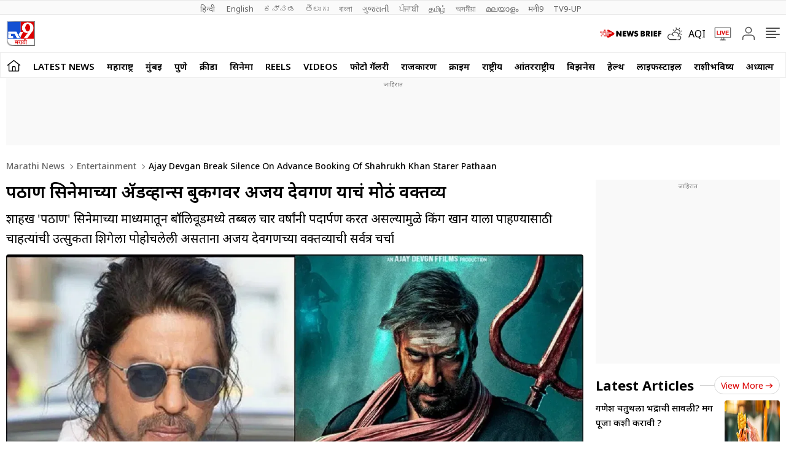

--- FILE ---
content_type: text/html; charset=utf-8
request_url: https://www.tv9marathi.com/entertainment/ajay-devgan-break-silence-on-advance-booking-of-shahrukh-khan-starer-pathaan-au208-859622.html
body_size: 98748
content:
<!DOCTYPE html>
<html lang="mr" class="no-js">
<head>
<meta charset="UTF-8">
<meta name="viewport" content="width=device-width, initial-scale=1.0" >
<link rel="shortcut icon" href="https://images.tv9marathi.com/wp-content/themes/tv9marathi/images/favicon.ico" type="image/x-icon">
<link rel="preconnect" href="https://fonts.googleapis.com" crossorigin>
<link rel="preconnect" href="https://fonts.gstatic.com" crossorigin>
<meta itemprop="inLanguage" content="Marathi">
<meta http-equiv="content-language" content="mr">
<meta property="category" content="News">
<meta name="copyright" content="www.tv9marathi.com">
<meta name="author" content="TV9 Marathi">



<script>
  function is_mobile() {
    if (!navigator.userAgent.match(/Android/i) && !navigator.userAgent.match(/webOS/i) && !navigator.userAgent.match(/iPhone/i) && !navigator.userAgent.match(/iPod/i) && !navigator.userAgent.match(/iPad/i) && !navigator.userAgent.match(/Blackberry/i) && !navigator.userAgent.match(/UCWEB/i)) {
      return false;
    } else {
      return true;
    }
  }
</script>

<!--------------------------TV9 Marathi SEO PLUGIN START single------------------------>

<title>पठाण सिनेमाच्या ॲडव्हान्स बुकिंगवर अजय देवगण याचं मोठं वक्तव्य - Marathi News | Ajay devgan break silence on advance booking of shahrukh khan starer pathaan | TV9 Marathi</title>
<meta name="description" content="शाहरुख &#039;पठाण&#039; सिनेमाच्या माध्यमातून बॉलिवूडमध्ये तब्बल चार वर्षांनी पदार्पण करत असल्यामुळे किंग खान याला पाहण्यासाठी चाहत्यांची उत्सुकता शिगेला पोहोचलेली असताना अजय देवगणच्या वक्तव्याची सर्वत्र चर्चा" />


<link rel="canonical" href="https://www.tv9marathi.com/entertainment/ajay-devgan-break-silence-on-advance-booking-of-shahrukh-khan-starer-pathaan-au208-859622.html" />


<meta property="og:locale" content="mr_IN" />
<meta property="og:type" content="article" />
<meta property="og:title" content=" पठाण सिनेमाच्या ॲडव्हान्स बुकिंगवर अजय देवगण याचं मोठं वक्तव्य" />
<meta property="og:description" content="शाहरुख 'पठाण' सिनेमाच्या माध्यमातून बॉलिवूडमध्ये तब्बल चार वर्षांनी पदार्पण करत असल्यामुळे किंग खान याला पाहण्यासाठी चाहत्यांची उत्सुकता शिगेला पोहोचलेली असताना अजय देवगणच्या वक्तव्याची सर्वत्र चर्चा" />
<meta property="og:url" content="https://www.tv9marathi.com/entertainment/ajay-devgan-break-silence-on-advance-booking-of-shahrukh-khan-starer-pathaan-au208-859622.html" />



<meta property="og:site_name" content="TV9 Marathi" />
<meta property="article:publisher" content="https://www.youtube.com/Tv9Marathi" />
<meta name="twitter:title" content=" पठाण सिनेमाच्या ॲडव्हान्स बुकिंगवर अजय देवगण याचं मोठं वक्तव्य" />
<meta name="twitter:description" content="शाहरुख 'पठाण' सिनेमाच्या माध्यमातून बॉलिवूडमध्ये तब्बल चार वर्षांनी पदार्पण करत असल्यामुळे किंग खान याला पाहण्यासाठी चाहत्यांची उत्सुकता शिगेला पोहोचलेली असताना अजय देवगणच्या वक्तव्याची सर्वत्र चर्चा" />
<meta name="twitter:url" content="https://www.tv9marathi.com/entertainment/ajay-devgan-break-silence-on-advance-booking-of-shahrukh-khan-starer-pathaan-au208-859622.html" />

<meta name="keywords" content="pathan, shah rukh khan, shahrukh khan" />

<meta name="news_keywords" content="vishwa hindu parishad, vishwa hindu parishad activists, pathaan posters, shahrukh khan, shahrukh khan, pathan, pathaan, shah rukh khan, shahrukh khan pathan dialogue, pathan full movie shahrukh khan, shahrukh khan pathaan song, pathan trailer, pathaan trailer, shahrukh khan songs, shahrukh khan pathan, pathan song, shahrukh khan pathan movie, pathan shahrukh khan movie, shahrukh khan pathaan boycott, shahrukh khan news, pathaan movie, pathan movie, shahrukh khan pathaan movie controversy, boycott pathan, who is shahrukh khan, shahrukh khan on pathan
">


<meta property="article:published_time" content="2023-01-24T14:57:54+05:30" />

<meta property="article:modified_date" content="2023-01-24T14:57:55+05:30" />

	

<meta property="twitter:image:src" content="https://images.tv9marathi.com/wp-content/uploads/2023/01/24202558/ajay-devgan-shahrukh-khan.jpg" />
<meta property="og:image" content="https://images.tv9marathi.com/wp-content/uploads/2023/01/24202558/ajay-devgan-shahrukh-khan.jpg" />
<meta property="og:image:width" content="1280" />
<meta property="og:image:height" content="720" />


		<meta name="robots" content="index, follow, max-snippet:-1, max-image-preview:large, max-video-preview:-1" />   
    

<meta property="fb:app_id" content="219994525426954" />
<meta name="twitter:card" content="summary_large_image" />
<meta name="twitter:creator" content="@tv9marathi" />
<meta name="twitter:site" content="@tv9marathi" />



<!--itemprop-->
<meta itemprop="name" content=" पठाण सिनेमाच्या ॲडव्हान्स बुकिंगवर अजय देवगण याचं मोठं वक्तव्य">
<meta itemprop="description" content="शाहरुख 'पठाण' सिनेमाच्या माध्यमातून बॉलिवूडमध्ये तब्बल चार वर्षांनी पदार्पण करत असल्यामुळे किंग खान याला पाहण्यासाठी चाहत्यांची उत्सुकता शिगेला पोहोचलेली असताना अजय देवगणच्या वक्तव्याची सर्वत्र चर्चा">
<meta itemprop="image" content="https://images.tv9marathi.com/wp-content/uploads/2023/01/24202558/ajay-devgan-shahrukh-khan.jpg?width=1280&enlarge=true">
<meta itemprop="publisher" content="TV9 Marathi" />
<meta itemprop="url" content="https://www.tv9marathi.com/entertainment/ajay-devgan-break-silence-on-advance-booking-of-shahrukh-khan-starer-pathaan-au208-859622.html"/>
<meta itemprop="editor" content="www.tv9marathi.com" />
<meta itemprop="headline" content=" पठाण सिनेमाच्या ॲडव्हान्स बुकिंगवर अजय देवगण याचं मोठं वक्तव्य"/>
<meta itemprop="sourceOrganization" content="TV9 Marathi" />
<meta itemprop="keywords" content="pathan, shah rukh khan, shahrukh khan" />
<meta itemprop="datePublished" content="2023-01-24T14:57:54+05:30" />
<meta itemprop="dateModified" content="2023-01-24T14:57:55+05:30" />
<!--itemprop-->


<!-- <meta name="facebook-domain-verification" content="8c1inrhg5wvrw93byuvdp0iem303y8" /> -->
<meta name="ahrefs-site-verification" content="aeb2d6353610249c21b3a32364675688b07c62d15ed9e2fac11a9e9f8f68cdbc">




<!-- afp header code starts here -->
<!-- afp header code ends here -->






<!-- NewsArticle schema-->
<script type="application/ld+json">{"@context":"https:\/\/schema.org","@type":"NewsArticle","mainEntityOfPage":{"@type":"WebPage","@id":"https:\/\/www.tv9marathi.com\/entertainment\/ajay-devgan-break-silence-on-advance-booking-of-shahrukh-khan-starer-pathaan-au208-859622.html","name":"Ajay devgan break silence on advance booking of shahrukh khan starer pathaan","image":"https:\/\/images.tv9marathi.com\/wp-content\/uploads\/2023\/01\/24202558\/ajay-devgan-shahrukh-khan.jpg?w=1280&enlarge=true"},"headline":"पठाण सिनेमाच्या ॲडव्हान्स बुकिंगवर अजय देवगण याचं मोठं वक्तव्य","alternativeHeadline":"ajay devgan break silence on advance booking of shahrukh khan starer pathaan","description":"शाहरुख &#039;पठाण&#039; सिनेमाच्या माध्यमातून बॉलिवूडमध्ये तब्बल चार वर्षांनी पदार्पण करत असल्यामुळे किंग खान याला पाहण्यासाठी चाहत्यांची उत्सुकता शिगेला पोहोचलेली असताना अजय देवगणच्या वक्तव्याची सर्वत्र चर्चा","keywords":"vishwa hindu parishad, vishwa hindu parishad activists, pathaan posters, shahrukh khan, shahrukh khan, pathan, pathaan, shah rukh khan, shahrukh khan pathan dialogue, pathan full movie shahrukh khan, shahrukh khan pathaan song, pathan trailer, pathaan trailer, shahrukh khan songs, shahrukh khan pathan, pathan song, shahrukh khan pathan movie, pathan shahrukh khan movie, shahrukh khan pathaan boycott, shahrukh khan news, pathaan movie, pathan movie, shahrukh khan pathaan movie controversy, boycott pathan, who is shahrukh khan, shahrukh khan on pathan\r\n","articleSection":"entertainment","articleBody":"मुंबई : अभिनेता शाहरुख खान , जॉन अब्राहम आणि अभिनेत्री दीपिका पादुकोण स्टारर &#039;पठाण&#039; सिनेमामा २५ जानेवारी रोजी मोठ्या पडद्यावर प्रदर्शित होणार आहे. सध्या सर्वत्र सिनेमाची चर्चा जोर धरत आहे. शाहरुख &#039;पठाण&#039; सिनेमाच्या माध्यमातून बॉलिवूडमध्ये तब्बल चार वर्षांनी पदार्पण करत असल्यामुळे किंग खान याला पाहण्यासाठी चाहत्यांची उत्सुकता शिगेला पोहोचली आहे. महत्त्वाचं म्हणजे ॲडव्हान्स बुकिंगमध्ये सिनेमाने विक्रम केला आहे. त्यामुळे सिनेमा प्रदर्शित झाल्यानंतर बॉक्स ऑफिरवर काय कमाल दाखवतो, हे पाहाणं महत्त्वाचं ठरणार आहे. पठाण सिनेमाच्या ॲडव्हान्स बुकिंगवर अजय देवगण याने वक्तव्य केलं आहे.\r\n\r\nअभिनेता अजय देवगण सध्या आगामी &#039;भोला&#039; सिनेमाचा दुसरा टिझर प्रदर्शित करण्यात आला आहे. टिझरमध्ये अजय त्रिशूल घेवून ऍक्शन करताना दिसत आहे. दरम्यान अजयचा एक व्हिडीओ सोशल मीडियावर तुफान व्हायरल होत आहे. ज्यामुळे अभिनेता किंग खानच्या पठाण सिनेमाच्या ॲडव्हान्स बुकिंगबद्दल बोलताना दिसत आहे.\r\n\r\n&nbsp;\r\n\r\nAjay has been a pillar of support and love to me and my family for years. He is a wonderful actor and beautiful human being. Strong and silent. https:\/\/t.co\/gbDD1Zc2rm\r\n— Shah Rukh Khan (@iamsrk) January 24, 2023\r\n&nbsp;\r\n\r\nअजय देवगण म्हणतो, &#039;मला असं वाटतं जो सिनेमा प्रदर्शित होईल तो सुपर डुपर हीट झाला पाहिजे. पूर्ण इंडस्ट्री एक आहे. आता पठाण प्रदर्शित होत आहे आणि पठाण सिनेमाची ॲडव्हान्स बुकिंग तुफान होत असल्याचं कळत आहे. आतापर्यंत एवढं कधी झालं नाही. म्हणून मी प्रचंड आनंदी आहे. यासाठी आपल्याला आनंदी व्हायला हवं.&#039; असं देखील अजय देवगण म्हणाला. अजयच्या वक्तव्यावर शाहरुखने आभार मानले आहेत.\r\n\r\nसांगायचं झालं तर, पठाण बुधवारी प्रदर्शित होणार आहे. सिनेमाने प्रदर्शनापूर्वीच जवळपास ५० कोटी रुपयांच्या ॲडव्हान्स तिकीटांची विक्री केली आहे. रिपोर्टुनुसार आतापर्यंत पठाण सिनेमाचे जवळपास १३ लाख तिकीटांची विक्री झाली आहे.\r\n\r\nमीडिया रिपोर्टने वर्तवलेल्या अंदाजानुसार, सिनेमा प्रदर्शनाच्या पहिल्या दिवशी ४० कोटी रुपयांची कमाई करु शकतो. तर शनिवार आणि रविवारी सिनेमा भारतात तब्बल १५० ते २०० कोटी रुपयांपर्यंत गल्ला गोळा करु शकतो. पठाणमुळे वाद निर्माण झाल्याने याचा फायदा हा चित्रपटालाच होताना दिसत आहे. आता भारतामध्ये काय प्रतिसाद या चित्रपटाला मिळतो हे पाहण्यासारखे ठरणार आहे\r\n\r\nमीडियारिपोर्ट्स नुसार, ‘पठाण’ सिनेमातील ‘बेशर्म रंग’ गाण्यावर होणारा विरोध पाहता सेंसर बोर्डाने सिनेमातील काही सिनवर कात्री चालवली असून सिनेमात महत्त्वाचे बदल केले आहेत. सिनेमा २५ जानेवारी रोजी मोठ्या पडद्यावर दाखल होणार आहे.","url":"https:\/\/www.tv9marathi.com\/entertainment\/ajay-devgan-break-silence-on-advance-booking-of-shahrukh-khan-starer-pathaan-au208-859622.html","inLanguage":"mr","datePublished":"2023-01-24T14:57:54+05:30","dateModified":"2023-01-24T14:57:55+05:30","dateCreated":"2023-01-24T14:57:54+05:30","thumbnailUrl":"https:\/\/images.tv9marathi.com\/wp-content\/uploads\/2023\/01\/24202558\/ajay-devgan-shahrukh-khan.jpg?w=1280&enlarge=true","image":{"@type":"ImageObject","url":"https:\/\/images.tv9marathi.com\/wp-content\/uploads\/2023\/01\/24202558\/ajay-devgan-shahrukh-khan.jpg?w=1280&enlarge=true","width":1280,"height":720},"author":{"@type":"Person","name":"shweta Walanj","url":"https:\/\/www.tv9marathi.com\/author\/shweta-walanj"},"publisher":{"@type":"Organization","name":"TV9 Marathi","url":"https:\/\/www.tv9marathi.com","logo":{"@type":"ImageObject","url":"https:\/\/images.tv9marathi.com\/wp-content\/uploads\/2023\/06\/08171934\/tv9marathi.jpg","width":"600","height":"60"}}}</script>
<!-- NewsArticle schema-->

<!-- WebPage schema-->
<script type="application/ld+json">{"@context":"https:\/\/schema.org","@type":"WebPage","url":"https:\/\/www.tv9marathi.com\/entertainment\/ajay-devgan-break-silence-on-advance-booking-of-shahrukh-khan-starer-pathaan-au208-859622.html","name":"पठाण सिनेमाच्या ॲडव्हान्स बुकिंगवर अजय देवगण याचं मोठं वक्तव्य - Marathi News | Ajay devgan break silence on advance booking of shahrukh khan starer pathaan","description":"शाहरुख &#039;पठाण&#039; सिनेमाच्या माध्यमातून बॉलिवूडमध्ये तब्बल चार वर्षांनी पदार्पण करत असल्यामुळे किंग खान याला पाहण्यासाठी चाहत्यांची उत्सुकता शिगेला पोहोचलेली असताना अजय देवगणच्या वक्तव्याची सर्वत्र चर्चा","keywords":"pathan, shah rukh khan, shahrukh khan","inLanguage":"mr","publisher":{"@type":"Organization","name":"TV9 Marathi","url":"https:\/\/www.tv9marathi.com","logo":{"@type":"ImageObject","contentUrl":"https:\/\/images.tv9marathi.com\/wp-content\/uploads\/2023\/06\/08171934\/tv9marathi.jpg"}}}</script>
<!-- WebPage schema-->

<!-- Organization schema-->
<script type="application/ld+json">{"@context":"https:\/\/schema.org","@type":"NewsMediaOrganization","name":"TV9 Marathi","url":"https:\/\/www.tv9marathi.com","logo":{"@type":"ImageObject","url":"https:\/\/images.tv9marathi.com\/wp-content\/uploads\/2023\/06\/08171934\/tv9marathi.jpg","width":"600","height":"60"},"address":{"@type":"PostalAddress","streetAddress":"101B,1st Floor, Mafatlal Chambers ‘A’ Building","addressLocality":"Marathon Futurex IT Park","addressRegion":"N M Joshi Marg Lower Parel (E), Mumbai","postalCode":"400013"},"sameAs":["https:\/\/www.facebook.com\/Tv9Marathi\/","https:\/\/twitter.com\/tv9marathi","https:\/\/www.youtube.com\/user\/Tv9MaharashtraLive"]}</script>
<!-- Organization schema-->

<!-- ItemList schema-->
<script type="application/ld+json">{"@context":"https:\/\/schema.org","@type":"ItemList","itemListElement":[{"@type":"SiteNavigationElement","position":1,"name":"LATEST NEWS","description":"LATEST NEWS","url":"https:\/\/www.tv9marathi.com\/latest-news"},{"@type":"SiteNavigationElement","position":2,"name":"महाराष्ट्र","description":"महाराष्ट्र","url":"https:\/\/www.tv9marathi.com\/maharashtra"},{"@type":"SiteNavigationElement","position":3,"name":"मुंबई","description":"मुंबई","url":"https:\/\/www.tv9marathi.com\/maharashtra\/mumbai"},{"@type":"SiteNavigationElement","position":4,"name":"पुणे","description":"पुणे","url":"https:\/\/www.tv9marathi.com\/maharashtra\/pune"},{"@type":"SiteNavigationElement","position":5,"name":"क्रीडा","description":"क्रीडा","url":"https:\/\/www.tv9marathi.com\/sports"},{"@type":"SiteNavigationElement","position":6,"name":"सिनेमा","description":"सिनेमा","url":"https:\/\/www.tv9marathi.com\/entertainment"},{"@type":"SiteNavigationElement","position":7,"name":"Reels","description":"Reels","url":"https:\/\/www.tv9marathi.com\/videos\/short-videos"},{"@type":"SiteNavigationElement","position":8,"name":"Videos","description":"Videos","url":"https:\/\/www.tv9marathi.com\/videos"},{"@type":"SiteNavigationElement","position":9,"name":"फोटो गॅलरी","description":"फोटो गॅलरी","url":"https:\/\/www.tv9marathi.com\/photo-gallery"},{"@type":"SiteNavigationElement","position":10,"name":"राजकारण","description":"राजकारण","url":"https:\/\/www.tv9marathi.com\/politics"},{"@type":"SiteNavigationElement","position":11,"name":"क्राईम","description":"क्राईम","url":"https:\/\/www.tv9marathi.com\/crime"},{"@type":"SiteNavigationElement","position":12,"name":"राष्ट्रीय","description":"राष्ट्रीय","url":"https:\/\/www.tv9marathi.com\/national"},{"@type":"SiteNavigationElement","position":13,"name":"आंतरराष्ट्रीय","description":"आंतरराष्ट्रीय","url":"https:\/\/www.tv9marathi.com\/international"},{"@type":"SiteNavigationElement","position":14,"name":"बिझनेस","description":"बिझनेस","url":"https:\/\/www.tv9marathi.com\/business"},{"@type":"SiteNavigationElement","position":15,"name":"हेल्थ","description":"हेल्थ","url":"https:\/\/www.tv9marathi.com\/health"},{"@type":"SiteNavigationElement","position":16,"name":"लाईफस्टाईल","description":"लाईफस्टाईल","url":"https:\/\/www.tv9marathi.com\/lifestyle"},{"@type":"SiteNavigationElement","position":17,"name":"राशीभविष्य","description":"राशीभविष्य","url":"https:\/\/www.tv9marathi.com\/rashi-bhavishya"},{"@type":"SiteNavigationElement","position":18,"name":"अध्यात्म","description":"अध्यात्म","url":"https:\/\/www.tv9marathi.com\/spiritual-adhyatmik"},{"@type":"SiteNavigationElement","position":19,"name":"वेब स्टोरीज","description":"वेब स्टोरीज","url":"https:\/\/www.tv9marathi.com\/webstories"},{"@type":"SiteNavigationElement","position":20,"name":"Topics","description":"Topics","url":"https:\/\/www.tv9marathi.com\/topic"},{"@type":"SiteNavigationElement","position":21,"name":"महापालिका निवडणूक","description":"महापालिका निवडणूक","url":"https:\/\/www.tv9marathi.com\/elections\/maharashtra-municipal-corporation-election"},{"@type":"SiteNavigationElement","position":22,"name":"मुंबई महापौर","description":"मुंबई महापौर","url":"https:\/\/www.tv9marathi.com\/topic\/mumbai-mayor"}]}</script>
<!-- ItemList schema-->

<!-- Breadcrumb schema-->
<script type="application/ld+json">{"@context":"https:\/\/schema.org","@type":"BreadcrumbList","itemListElement":[{"@type":"ListItem","position":1,"item":{"@id":"https:\/\/www.tv9marathi.com","name":"Marathi News","image":"https:\/\/images.tv9marathi.com\/wp-content\/uploads\/2023\/06\/08171934\/tv9marathi.jpg"}},{"@type":"ListItem","position":2,"item":{"@id":"https:\/\/www.tv9marathi.com\/entertainment","name":"Entertainment","image":"https:\/\/images.tv9marathi.com\/wp-content\/uploads\/2023\/06\/08171934\/tv9marathi.jpg"}},{"@type":"ListItem","position":3,"item":{"@id":"https:\/\/www.tv9marathi.com\/entertainment\/ajay-devgan-break-silence-on-advance-booking-of-shahrukh-khan-starer-pathaan-au208-859622.html","name":"Ajay devgan break silence on advance booking of shahrukh khan starer pathaan","image":"https:\/\/images.tv9marathi.com\/wp-content\/uploads\/2023\/01\/24202558\/ajay-devgan-shahrukh-khan.jpg?w=1280&enlarge=true"}}]}</script>
<!-- Breadcrumb schema-->


<!-- WebSite Search Schema-->
<script type="application/ld+json">
{
	"@context": "https://schema.org",
	"@type": "WebSite",
		
	"url": "https://www.tv9marathi.com",
	"potentialAction": 
	{
		"@type": "SearchAction",
		"target": "https://www.tv9marathi.com/search?q={search_term_string}",
		"query-input": "required name=search_term_string"
	}
}
</script>


<!-- WebSite Search Schema-->
<script>
function getMetaKeywordsContent() {
 var metas = document.getElementsByTagName('meta');for (var i=0; i< metas.length; i++) {if (metas[i].getAttribute("name") == "news_keywords") {var value = metas[i].getAttribute("content").split(",").map(Function.prototype.call, String.prototype.trim);return value;}}return '';}
 
 var pageType = 'article';
 
</script>
<!--------------------------TV9 Marathi SEO PLUGIN END------------------------>  

<!--------------------------TV9 Marathi HEAD START------------------------------>  

    <link rel="amphtml" href="https://www.tv9marathi.com/entertainment/ajay-devgan-break-silence-on-advance-booking-of-shahrukh-khan-starer-pathaan-au208-859622.html/amp">
<!--------------------------TV9 Marathi HEAD END------------------------------>     
	
	
<link rel="next" href="https://www.tv9marathi.com/entertainment/bollywood/akshay-kumar-made-a-big-statement-regarding-the-fee-in-the-film-au37-859643.html" /><link rel="prev" href="https://www.tv9marathi.com/entertainment/television/taarak-mehta-ka-ooltah-chashmah-fame-abdul-aka-sharad-sankala-was-paid-rs-50-to-act-in-his-first-film-au37-859604.html" />	<link rel="preload" as="image" href="https://images.tv9marathi.com/wp-content/uploads/2023/01/24202558/ajay-devgan-shahrukh-khan.jpg?w=1280" fetchpriority="high">
<style>

  .author-box figcaption a{margin-right: 0.25rem;}
  .language_menu a{white-space: pre;}
  .tv9_catnavbar a[href*="/sports/cricket-news/icc-cricket-world-cup"] {background-image:url(https://images.tv9marathi.com/wp-content/uploads/2023/10/world-cup-icon.png); background-repeat:no-repeat;background-size: 100%;background-position: center;color: transparent;width: 80px;text-indent: -9999px;}
  .tv9_logo h1{display:none}
  .tv9_navbarRHS .whats_icon {width: 30px;height: 35px;display: block;}
    #ic_whatsapp .st0{fill:#3C3C3B;stroke:#3C3C3B;stroke-width:0.5;stroke-miterlimit:10;}
    #ic_whatsapp .st1{fill:url(#SVGID_1_);fill:#60D669;}
    #ic_whatsapp .st2{fill:url(#SVGID_2_);fill:#60D669;}
    #ic_whatsapp .st3{fill:url(#SVGID_3_);fill:#1FAF38;}
    #ic_whatsapp .st4{fill:#FAFAFA;}
    #ic_whatsapp .st5{fill:url(#SVGID_4_);fill:#60D669;}
    .follow_whatsapp{display: flex;justify-content: center;margin-bottom: 10px;}
    .follow_whatsapp a{background: #249833;font-size: 16px;font-weight: 600; line-height: 22px; color: #fff; display: flex; align-items: center; justify-content: center; padding: 8px 16px;border-radius: 4px;}
    .follow_whatsapp a svg{height: 25px; width: 25px;margin: 0 4px;}
    .tv9_navbarRHS .aqi_icon svg {width: 1.125rem;height: 1.125rem;margin-right: 5px;margin-left: 0;display: block;}
    .tv9_navbarRHS .aqi_icon {display: inline-flex;align-items: center;}
        iframe.boardresultiframe{ height: 800px; }
    @media(max-width:767px){
      iframe.boardresultiframe{ height: 800px; } 
    }
    @media(max-width:767px){
      #taboola-below-article-thumbnails,#taboola-below-photo-thumbnails,#taboola-below-video-thumbnails,#taboola-below-category-thumbnails{overflow: hidden;}
    }
</style>
<style>
    .sharebox{display:flex;justify-content: center; align-items: center;cursor: pointer;border: 1px solid #C9C9C9;padding: 0.3125rem 0.3125rem 0.3125rem 0.5rem; border-radius: 50px;font-size: 0.75rem; font-weight: 400; line-height: 1.125rem;text-transform: uppercase;margin-left: 0.5rem;}
.sharebox span{background: #5B5B5B;height: 1.5rem; width: 1.5rem;display: flex;justify-content: center;align-items: center;border-radius: 50px;margin-left: 0.5rem;}
.sharebox svg{width:0.875rem;height:0.75rem;fill: #fff;}
  @media(min-width:1000px){
     .sharebox{padding: 0.3125rem 0.3125rem 0.3125rem 1.0625rem;font-size: 0.875rem;line-height: 1.25rem;}
    .sharebox span{height:1.875rem;width: 1.875rem;}
  }
</style>
<style>:root{--primary-text:#000000;--text-blue:#0848d4;--text-grey-light:#cccccc;--bg-grey:#e1e1e1;--primary-bg:#ffffff;--text-grey:#919191;--text-grey-light:#cccccc;--text-blue-light:#6a8edc;--ads-bg:#f9f9f9;--heading-viewmore-bg:#fff;--heading-viewmore-bdr:#d7d7d7;--heading-viewmore-txt:#dc0000;--common-story-bdr:#D7D7D7}.theme-dark{--primary-text:#ffffff;--text-blue:#ffffff;--primary-bg:#000000;--bg-grey:#252525;--ads-bg:#2f2f2f;--heading-viewmore-bg:#9F231F;--heading-viewmore-bdr:#9F231F;--heading-viewmore-txt:#fff;--common-story-bdr:#4D4D52}.theme-light,:root{--text-grey-light:#ccc}a,body{color:#000}.tv9common-head .h1,.tv9common-heading .h2,.tv9heading .h2{font-weight:700;padding-right:10px;text-transform:capitalize}#notiCount,.tv9_footerSticky .fs_listwrap .fs_link.short_menu.active{background-color:#dc0000}*,:after,:before{-webkit-box-sizing:border-box;-moz-box-sizing:border-box;box-sizing:border-box;padding:0;margin:0;outline:0}:root{--text-grey:#919191;--text-blue-light:#6a8edc;--bg-grey:#252525}.theme-light{--text-black:#000;--text-blue:#0848d4;--bg-grey:#e1e1e1;--bg-light:#fff}.theme-dark{--text-black:#fff;--text-blue:#fff;--bg-light:#000;--bg-grey:#252525}.theme-dark .adsCont{background:#2f2f2f}body{font-family:'Noto Sans',sans-serif;font-size:16px;line-height:26px;background:var(--bg-light);-webkit-text-size-adjust:none}a{text-decoration:none}ol,ul{list-style:none}img{max-width:100%;height:inherit}.flex,.tv9_navbar .container{display:flex;justify-content:space-between;align-items:center}.adsCont{text-align:center;clear:both;margin:10px -10px 20px;position:relative;height:300px;padding-top:2px;z-index:0;background:#f9f9f9;}.adsCont:before{content:"जाहिरात";font-size:10px;line-height:16px;display:block;color:#777}.adsCont.Topads {height:300px;}.adsCont.desktop,.adsCont.web,.menuNavigation ul.listItems li ul.subItems,.tv9_navbarRHS .menu_icon{display:none}.adsCont.mobile,.onlyMobileADS{display:block}.container{max-width:1320px;margin:0 auto;padding:0 10px}.tv9common-heading,.tv9heading{display:flex;align-items:center;justify-content:space-between;margin-bottom:10px;position:relative}.tv9common-heading .h2,.tv9heading .h2{font-size:22px;line-height:30px;background:#fff}.tv9common-heading a.view_more{font-weight:400;font-size:14px;line-height:20px;color:#dc0000;text-transform:capitalize;border:1px solid #d7d7d7;padding:5px 10px 3px;border-radius:30px;background:#fff;display:flex;align-items:center;flex:0 0 auto}.tv9common-heading a.view_more svg{width:13px;height:8px;margin-left:3px;fill:#dc0000}.tv9common-head{width:100%;position:relative;margin-bottom:10px}.tv9common-head .h1{font-size:18px;line-height:24px;background:#fff;display:inline-block}.tv9common-head:before{border-top:1px solid #cfcfcf;content:"";margin:0 auto;position:absolute;top:50%;left:0;right:0;bottom:0;width:100%;z-index:-1}.language_menu{background:#fafafa;border:solid #e9e9e9;border-width:1px 0}.language_menu .container{display:flex;flex-wrap:nowrap;overflow-x:auto;-webkit-overflow-scrolling:touch;align-items:center;overflow-y:hidden}.language_menu a{font-weight:400;font-size:13px;line-height:22px;text-transform:capitalize;color:#666;padding:2px 8px;height:22px}.language_menu a:first-child{padding-left:0}.tv9_navbar{background-color:#fff;padding:7px 0}.tv9_logo img{display:block;width:40px;height:36px}.tv9_navbarRHS{display:inline-flex;align-items:center}.tv9_navbarRHS svg{margin-left:14px;margin-right:5px}.tv9_navbarRHS .livetv_icon{width:26px;height:26px;display:block}.tv9_navbarRHS .search_icon{width:19px;height:19px;fill:#fff;display:block}.tv9_navbarRHS .bell_icon{width:22px;height:22px;display:block;fill:transparent}.menuNavigation{width:100%;height:0;color:#fff;position:fixed;top:0;z-index:10000;background:#fff;overflow:auto}.menuNavigation::-webkit-scrollbar{width:0}.menuNavigation::-webkit-scrollbar-track{background:#101f35}.menuNavigation::-webkit-scrollbar-thumb{background:#101f35}.menuNavigation::-webkit-scrollbar-thumb:hover{background:#101f35}.menuNavigation.active{height:100%;padding-top:19px}.menuNavigation ul.listItems{list-style:none;margin:0;justify-content:flex-start;flex-wrap:wrap;-moz-column-count:5;column-count:5;display:flex}.menuNavigation ul.listItems>li{width:100%;text-align:left;padding:5px 0;margin:0;border:0;position:relative;cursor:pointer;border-bottom:1px solid #e9e9e9;line-height:35px}.menuNavigation ul.listItems li>a{text-decoration:none;text-align:center;color:#000;font-size:15px;line-height:30px;margin-bottom:12px}.menuNavigation ul.listItems li a.catHead{font-weight:600;font-size:18px;margin-bottom:10px;color:#000}.menuNavigation ul.listItems li a.catHead:after{content:inherit}.menuNavigation ul.listItems li.active .subItems{display:block;padding-left:20px}.listItems li span{border:solid #000;border-width:0 1px 1px 0;display:inline-block;padding:4px;transform:rotate(-45deg);-webkit-transform:rotate(-45deg);position:absolute;right:10px;top:18px}.listItems li.active span{transform:rotate(45deg);-webkit-transform:rotate(45deg);top:14px}.menuNavigation .listItems li span{border-color:#000}body.openMenu{overflow:hidden}.megaMenu_Header{padding:15px 0;display:flex;align-items:center}.megaMenu_Header .tv9_logo{margin-right:20px}.search_box{width:calc(100% - 106px);display:flex;border:1px solid #e9e9e9}.search_box form{width:100%;display:flex}.search_box .s_input{height:30px;outline:0;border-radius:0;width:100%;padding:10px;font-size:13px;background:#fafafa;border:0}.search_box .s_input::placeholder{color:#000}#notiCount,.theme-dark .commonstory .h3,.tv9_footerSticky .fs_listwrap .fs_link.short_menu span,.tv9_footerSticky .fs_listwrap .fs_link.short_menu.active span{color:#fff}.search_box .s_button{height:30px;background:#fafafa;border:0;outline:0;border-radius:0;width:3rem;color:#000;display:flex;justify-content:center;align-items:center;cursor:pointer}.search_box .search_icon{width:12px;height:12px;display:block;border-radius:50%;border:2px solid #000;position:relative}.search_box .search_icon::after{content:"";position:absolute;width:6px;height:2px;background:#000;right:-5px;top:8px;transform:rotate(46deg)}.close_icon{width:24px;height:24px;display:block;margin-left:15px;cursor:pointer}#bell{display:flex}#posRel{position:relative;cursor:pointer}#notiCount{position:absolute;width:20px;height:20px;line-height:20px;text-align:center;right:0;border-radius:50%;top:-10px;font-size:12px}.notificationNews{background-color:#fff;box-shadow:0 3px 25px rgb(0 0 0 / 20%);right:-10px;top:36px;position:absolute;z-index:9;width:100vw;max-width:557px;display:none}.notificationNews .arrow{position:relative}.notificationNews .arrow:after{content:'';position:absolute;right:12px;bottom:0;border-left:10px solid transparent;border-right:10px solid transparent;border-bottom:10px solid #fff}.notificationNews-content .custom-scrollbar{height:100vh;overflow-y:auto}.notificationNews-content .custom-scrollbar li{border-bottom:1px solid #eee;padding:10px;display:flex;justify-content:space-between}.custom-scrollbar .notification-thumb{width:90px;margin-right:10px}.custom-scrollbar .notification-thumb img{border-radius:4px}.custom-scrollbar .notification-txt{width:calc(100% - 100px)}.custom-scrollbar p{font-size:15px;font-weight:400;display:-webkit-box;-webkit-line-clamp:3;-webkit-box-orient:vertical;overflow:hidden;line-height:21px}.notification-txt .bullet{display:inline-block;background:#144fd0;width:6px;height:6px;margin:0 5px 0 0;border-radius:50px;vertical-align:middle}.notification-txt .catTime{display:flex;margin:5px 0;font-size:12px;line-height:22px;justify-content:flex-start}.notification-txt .catTime a{color:#dc0000;position:relative;margin-right:20px}.notification-txt .catTime a:after{position:absolute;right:-10px;border-right:1px solid #000;content:'';height:10px;top:6px}.tv9_catnavbar{background-color:#fff;border:1px solid #eee}.tv9_catnavbar .container{display:flex;height:33px;flex-wrap:nowrap;overflow-x:auto;-webkit-overflow-scrolling:touch;align-items:center;overflow-y:hidden}.tv9_catnavbar .home_icon{width:19px;height:16px;display:block;fill:#000;margin:8px 0 10px}.tv9_catnavbar a{font-weight:600;font-size:15px;line-height:28px;text-transform:uppercase;color:#000;padding:2px 0 0;flex:0 0 auto;margin:0 7px}.copyright,.footer_navlinks a,.footer_netlinks li a,.fsocial_links span{font-weight:400;color:#666}.footer_netlinks strong,.fsocial_links span{line-height:24px;font-size:15px;text-align:center}.tv9_catnavbar a.active{border-bottom:2px solid #dc0000}.tv9_catnavbar a.active .home_icon{fill:#dc0000}.tv9_catnavbar a:first-child{margin-left:0}.tv9_catnavbar a:first-child.active{border-bottom:0}.sticky .tv9_catnavbar{top:0;position:fixed;width:100%;z-index:9;transition:.5s}.language_menu .container::-webkit-scrollbar,.tv9_catnavbar .container::-webkit-scrollbar{display:none}.tv9_footer{margin-top:20px}.tv9_footerlinks{background:#fff;box-shadow:0 -5px 15px rgba(0,0,0,.1);padding:20px 0 60px}.tv9_footerlinks .container{display:flex;justify-content:center;flex-wrap:wrap}.footer_LHS .fsocial{display:flex;justify-content:center;margin-bottom:20px}.footer_LHS .fsocial img{display:block;margin-right:20px}.fsocial_links span{text-transform:uppercase;display:block}.fsocial_links ul{display:flex;align-items:center;justify-content:center}.fsocial_links ul li{padding:10px}.fsocial_links ul li svg{width:23px;height:23px;display:block}.download_links a,.download_links img{display:inline-block}.footer_navlinks,.footer_netlinks{display:flex;justify-content:center;align-items:center;flex-wrap:wrap;margin-bottom:10px}.footer_navlinks a{font-size:15px;text-align:center;margin-right:15px;padding-bottom:10px}.footer_netlinks strong{font-weight:700;color:#666;display:block}.errorPage a,.errorPage p{font-weight:500;font-size:14px}.footer_netlinks ul,.sticky_sidebar{text-align:center}.footer_netlinks li{display:inline-block;margin-right:9px;margin-bottom:10px}.footer_netlinks li a{font-size:15px}.copyright{font-size:12px;line-height:19px;text-align:center}.tv9_footerSticky{display:flex;justify-content:center;align-items:center;position:fixed;width:100%;bottom:0;left:0;transition: 0.5s ease-in-out;z-index:110;background:#e8e8e8;}.tv9_footerSticky .fs_listwrap{display:grid;grid-template-columns:repeat(5, 1fr);width:100%;align-items:center;z-index:1;}.tv9_footerSticky .fs_listwrap .fs_link{display:flex;align-items:center;justify-content:center;padding:0.625rem;}.tv9_footerSticky .fs_listwrap .fs_link a{display:flex;flex-wrap:wrap;justify-content:center;align-items:center}.tv9_footerSticky .fs_listwrap .fs_link span{width:100%;font-weight:400;font-size:12px;line-height:20px;color:#000;text-align:center}.tv9_footerSticky .fs_listwrap .fs_link .img-wrap{width:30px;height:30px;display:flex;justify-content:center;align-items:center}
.tv9_footerSticky .fs_listwrap .fs_link .img-wrap img{width:24px;height:auto;display:block;}.tv9_footerSticky .fs_listwrap .fs_link.active{background-color:#ccc;}.sticky-down .tv9_footerSticky{bottom:-70px}.onlyWebADS{display:none}.fixedads{position:fixed;bottom:0;left:0;right:0;text-align:center;}.sticky-down .fixedads{bottom:0;transition:.5s ease-in-out}.sticky-down .scene,.sticky-up .fixedads{bottom:70px;transition:.5s ease-in-out}.sticky-up .scene{bottom:115px;transition:.5s ease-in-out}.blinker{display:inline-block;background:#d80202;border-radius:50%;box-shadow:0 0 0 0 #d80202;margin:0 8px 0 0;height:10px;width:10px;transform:scale(1);animation:2s infinite pulse-red}@keyframes pulse-red{0{transform:scale(.95);box-shadow:0 0 0 0 rgba(216,2,2,.7)}70%{transform:scale(1);box-shadow:0 0 0 10px rgba(216,2,2,0)}100%{transform:scale(.95);box-shadow:0 0 0 0 rgba(216,2,2,0)}}@keyframes pulse-white{0{transform:scale(.95);box-shadow:0 0 0 0 rgba(255,255,255,.7)}70%{transform:scale(1);box-shadow:0 0 0 10px rgba(216,2,2,0)}100%{transform:scale(.95);box-shadow:0 0 0 0 rgba(216,2,2,0)}}.errorPage{background:#ececec;border-radius:25px;padding:25px;text-align:center;margin-bottom:10px}.errorPage p{line-height:26px;color:#000;margin-bottom:10px}.errorPage a{background:#ff4d4d;border-radius:30px;text-align:center;color:#f3f3f3;padding:5px 15px}.border{background:#f6f6f6;height:10px;display:block;margin:20px -10px;width:100vw}.tv9wrapperMain{display:flex;flex-wrap:wrap;justify-content:flex-start}.main-col,.rhs-col{width:100%}.theme-dark .tv9common-heading .h2{background:#000;color:#fff}.three_collum_list .commonstory .smallstory a{padding-bottom:15px;margin-bottom:15px}.theme-dark .commonstory figure a{border-color:#444}@media(min-width:1000px){.adsCont{margin:0 0 20px;width:100%}.adsCont.Topads{height: 110px;}.adsCont.desktop,.adsCont.web,.menuNavigation ul.listItems,.onlyWebADS{display:block}.adsCont.mobile,.border,.listItems li span,.onlyMobileADS,.tv9_footerSticky{display:none}.tv9common-head:before,.tv9common-heading:before{border-top:1px solid #cfcfcf;content:"";margin:0 auto;position:absolute;top:50%;left:0;right:0;bottom:0;width:100%;z-index:-1}.tv9common-heading h1{font-weight:700;font-size:18px;line-height:18px}.language_menu .container{justify-content:center}.tv9_navbar{padding:10px 0}.tv9_logo img{width:47px;height:41px}.tv9_navbarRHS .bell_icon,.tv9_navbarRHS .livetv_icon{width:28px;height:28px}.tv9_navbarRHS .search_icon{width:21px;height:21px}.tv9_navbarRHS svg{margin-right:0}.tv9_navbarRHS .menu_icon{width:30px;height:30px;display:block}#toggleNav{display:flex;align-items:center}.MenuBtn{cursor:pointer;margin-left:14px}.MenuBtn i{width:23px;height:2px;display:block;background:#4c4c4c;margin-bottom:3px;border-radius:2px}.MenuBtn i:nth-child(4){padding-top:0}.MenuBtn i:nth-child(2n){width:17px}.menuNavigation ul.listItems>li{border-bottom:0}.menuNavigation ul.listItems li a.catHead:after{content:"";display:inline-block;width:7px;height:7px;border:solid #000;border-width:0 1px 1px 0;margin:-1px 0 0 3px;vertical-align:middle;-webkit-transform:rotate(-45deg);-moz-transform:rotate(-45deg);-ms-transform:rotate(-45deg);-o-transform:rotate(-45deg);transform:rotate(-45deg)}.footer_LHS,.tv9_dthprovider .channel_info li:nth-child(2n){border-right:1px solid #e7e7e7}.menuNavigation ul.listItems li ul.subItems{display:block;padding-left:0}.menuNavigation ul.listItems li ul.subItems li{line-height:22px}.notificationNews{top:44px}.notificationNews-content .custom-scrollbar{height:50vh;overflow-y:auto}.tv9_catnavbar .container{height:40px}.tv9_catnavbar a{font-size:15px;line-height:34px;padding:3px 0 0;margin:0 10px}.tv9_catnavbar a:first-child{padding-left:0;margin-left:0}.tv9_catnavbar .home_icon{width:23px;height:20px}.tv9_dthprovider .container{justify-content:space-between;align-items:center;flex-wrap:unset}.tv9_dthprovider p{font-size:15px;line-height:24px;width:35%}.tv9_dthprovider .channel_info{width:65%}.tv9_dthprovider .channel_info li{width:25%;border-right:1px solid #e7e7e7}.tv9_dthprovider .channel_info li:last-child{border-right:0}.tv9_footerlinks{padding:20px 0}.tv9_footerlinks .container{flex-wrap:unset}.footer_LHS{width:28%;margin-right:2%}.footer_RHS{width:70%}.download_links{display:flex;justify-content:center}.download_links img{margin:0 10px}.footer_navlinks,.footer_netlinks{justify-content:flex-start;flex-wrap:unset;align-items:flex-start}.footer_navlinks{margin-bottom:15px}.footer_netlinks strong{margin-right:15px}.footer_netlinks ul{text-align:left}.errorPage p{font-size:21px}.errorPage a{font-size:17px}.sticky-up .scene{bottom:60px}.main-col{width:calc(100% - 320px)}.rhs-col{width:300px;margin-left:20px}.sticky_sidebar{position:-webkit-sticky;position:sticky;top:101px}.rhs-newsWidgets .commonstory .h3{font-size:15px;font-weight:500;line-height:24px;display:block}}</style><style>
  .scrollT .tv9_navbar,.scrollB .tv9_navbar,.scrollB .tv9_catnavbar,.scrollT .tv9_catnavbar{position:fixed;width:100%;z-index:9;transition:.5s ease-in-out}
.scrollT .tv9_navbar{top:0}
.scrollB .tv9_navbar{top:-50px}
.scrollB .tv9_catnavbar{top:0}
.scrollT .tv9_catnavbar{top:50px}
.author-box figcaption .seprator {display: none;}
   @media(min-width:1000px){
      .tv9_navbar,.tv9_catnavbar {transition: top 0.4s ease;}
    .sticky .tv9_navbar,.sticky .tv9_catnavbar{position:fixed;width:100%;z-index:109;transition:none;transition: top 0.4s ease;}
    .sticky .tv9_navbar{top:0}
    .sticky .tv9_catnavbar{top:61px}
    .author-box figcaption .seprator {display: block;}
   }

.eletallywithSponsor{height: 480px;}
.eletallywithoutSponsor{height: 380px;}
.mapiframewrap{height: 800px;}
.biharsnapshotiframe{height:320px;}
.constituenciesiframe{height:730px;}
.partyWiseIframe{height:360px;}
.voteshareIframe{height:500px;}
@media (max-width: 767px) {
.eletallywithSponsor {height: 790px;}
.eletallywithoutSponsor{height: 670px;}
.mapiframewrap{height: 580px;}
.biharsnapshotiframe{height:630px;}
.constituenciesiframe{height:900px;}
.partyWiseIframe{height:360px;}
.voteshareIframe{height:780px;}
}
</style>

<style>.fixed-social,.theme_switcher{right:0;z-index:2;cursor:pointer}.card_title span,.tv9_banner img{display:block}.tv9_breakingStrip{background:#f5f5f5;padding:5px 10px;display:flex;align-items:center;margin:0 -10px 20px}.tv9_breakingStrip strong{font-weight:600;font-size:14px;line-height:16px;text-transform:uppercase;color:#dc0000;border-right:1px solid #cbcbcb;padding-right:6px;margin-right:10px;width:100px;text-align:center}.tv9_breakingStrip a{font-weight:500;font-size:14px;line-height:22px;text-transform:capitalize;color:#000}.tv9_breakingwidget{background:#343434;margin-bottom:20px}.tv9_breakingwidget iframe{height:200px}.breakingBigstory .imgWrp{height:200px;width:100%}.tv9_breakingwidget .breakingBigstory{display:flex;align-items:center;flex-wrap:wrap;flex-direction:column-reverse;padding:10px}.tv9_breakingwidget .breakingBigstory .imgWrp img{aspect-ratio:16/9;display:block}.tv9_breakingwidget .breakingBigstory .breakingBigcontent h2{font-size:24px;line-height:30px;text-transform:capitalize;color:#fff;margin-bottom:10px;text-align:center}.tv9_breakingwidget .breakingBigstory .breakingBigcontent a{line-height:30px;font-size:24px;margin-bottom:10px;color:#fff;font-weight:700;display:block}.tv9_breakingwidget .breakingBigstorylist{display:flex;flex-wrap:wrap}.tv9_breakingwidget .breakingBigstorylist figure a{padding:8px;display:flex;flex-direction:row-reverse}.tv9_breakingwidget .breakingBigstorylist figure:first-child a{background:#3e3d3d}.tv9_breakingwidget .breakingBigstorylist figure:nth-child(2) a{background:#454545}.tv9_breakingwidget .breakingBigstorylist figure:nth-child(3) a{background:#515151}.tv9_breakingwidget .breakingBigstorylist figure .imgWrp{margin-left:5%;width:33%}.tv9_breakingwidget .breakingBigstorylist figure .imgWrp img{border-radius:4px;height:60px}.tv9_breakingwidget .breakingBigstorylist .card_title{width:62%}.tv9_breakingwidget .breakingBigstorylist .card_title p{color:#fff;font-size:15px;line-height:22px;font-weight:600}.shortvideosBox,.top_story .middlebx,.tv9India_w,.tv9_WebstoryWrap,.tv9_treading{margin-bottom:20px}.tv9_treading .hastag{display:flex;align-items:center;flex-wrap:wrap}.tv9_treading .hastag a{background:#feeaea;border:1px solid #ffd0d0;font-weight:500;font-size:14px;line-height:22px;padding:5px 10px;border-radius:4px;margin-right:10px;margin-bottom:10px}.commonNews_Widget .news-cards figure:last-child,.detailBody .hastag a:last-child,.followus_widget .wrap_cont .followBtn a:last-child,.inArticleRNews_Widget .news-cards figure:last-child,.keyEvents .event-cards:last-child,.shortvideosBox li:last-child,.tv9_Webstories figure:last-child,.tv9_sectionWidget figure:nth-child(2n+2),.tv9_treading .hastag a:last-child{margin-right:0}.tv9_Webstories{display:flex;flex-wrap:nowrap;overflow-x:auto;-webkit-overflow-scrolling:touch;margin:0 -10px 0 0}.tv9_Webstories::-webkit-scrollbar{display:none}.shortvideosBox li,.tv9_Webstories figure{position:relative;width:205px;margin-right:3%;flex:0 0 auto}.shortvideosBox .CarouselBox .imgCont img,.tv9_Webstories figure .imgCont img{border-radius:10px;margin-bottom:0;vertical-align:top;aspect-ratio:3/4;height:auto;width:100%}.shortvideosBox .textgraint,.tv9_Webstories figure .card_title{padding:50% 10px 10px;left:0;right:0;border-radius:0 0 10px 10px;position:absolute;bottom:0;background:linear-gradient(to bottom,rgba(0,0,0,0) 0,rgba(0,0,0,0) 20%,rgba(0,0,0,.1) 30%,rgba(0,0,0,.8) 70%,#000 100%);display:flex;align-items:end;pointer-events:none}.tv9_Webstories figure .card_title .h3{color:#fff;font-weight:700;white-space:initial;font-size:16px;line-height:24px}.tv9_sliderWidget{padding-top:20px;margin:0 -10px 20px}.tv9_eventslider .tv9heading,.tv9_sliderWidget .tv9common-heading{padding:0 20px}.tv9_sliderWidget .tv9_CommonSlider{padding:0 0 20px 20px}.top_story .tv9_Trending_slider .splide__list,.tv9_sliderWidget .tv9_CommonSlider .splide__list{height:auto}.theme-dark .VideoDetailwrap .ArticleBodyCont p,.theme-dark .article-HD,.theme-dark .author-box figcaption,.theme-dark .author-box figcaption a,.theme-dark .breadcrumb span a,.theme-dark .commonNews_Widget .card_title .h3,.theme-dark .commonNews_Widget h2,.theme-dark .commonNews_Widget h2 a,.theme-dark .followus_widget .wrap_cont .h2,.theme-dark .inArticleRNews_Widget .news-cards .card_title span,.theme-dark .inArticleRNews_Widget h2,.theme-dark .short_desc,.theme-dark .tv9_WebstoryWrap .tv9common-heading .h2 a,.theme-dark .vidgyorPlayer h2,.tv9_sliderWidget .tv9_CommonSlider figure a{color:#fff}.theme-dark .breadcrumb span a, .theme-dark .breadcrumb span {color: #fff;}.commonNews_Widget .imgThumb,.text-overley .imgThumb,.tv9_sectionWidget .photo_wrap,.tv9_sliderWidget .tv9_CommonSlider figure .imgThumb,.tv9lb-liveblog-home ul li{position:relative}.tv9_sliderWidget .tv9_CommonSlider figure .imgThumb img{border-radius:4px;display:block;margin-bottom:5px;width:100%;height:147px}.tv9_sliderWidget .tv9_CommonSlider .card_title .h3{font-weight:600;font-size:16px;line-height:26px}.livematchWgt_Slider .splide__pagination,.top_story .tv9_Trending_slider .tv9Trend_Slider .splide__pagination,.tv9_sliderWidget .tv9_CommonSlider .splide__pagination{bottom:0}.tv9_sliderWidget .tv9_CommonSlider .splide__pagination__page{opacity:1;background:#9d9d9d;height:8px;width:8px;margin:2px 6px}.tv9_sliderWidget .tv9_CommonSlider .splide__pagination__page.is-active{background:#4b4b4b;height:7px;width:18px;border-radius:20px}.icon_Comn{position:absolute;bottom:10px;left:10px;font-weight:500;font-size:12px;line-height:22px;text-transform:uppercase;color:#fff;display:flex;align-items:center}.livematchWgt_wrapper .score_widget .team_status .scoreData,.tv9_eventslider .sponser_list,.tv9_eventslider .tv9heading h2{align-items:center;display:flex}.icon_Comn svg{margin-right:3px}.photo_count{background:#e21b22;border-radius:30px;padding:2px 12px}.photo_count svg{height:13px;width:13px}.video_time svg{height:24px;width:24px}.tv9_eventslider .sponser_list span{font-weight:400;font-size:12px;line-height:19px;color:#4c4c4c;padding-right:5px}.tv9_eventslider .sponser_list .sponser_name{border-right:1px solid #bcbcbc;margin-right:5px;padding-right:5px;line-height:0}.tv9_eventslider .sponser_list .sponser_name:last-child{border:0;padding:0;margin:0}.tv9_eventslider{background:#f0f4ff}.tv9_eventslider .tv9heading h2{background:0;color:#0040bd}.tv9_eventslider .tv9heading h2 img{margin-right:5px}.author-box figcaption a,.breadcrumb span.breadcrumb_last a,.tv9_eventslider .tv9_CommonSlider figure a,.tv9_photoWrapper .tv9_CommonSlider figure a{color:#000}.tv9_eventslider .tv9_CommonSlider figure .imgThumb .icon_Comn{background:#e21b22;height:20px;width:24px;display:flex;align-items:center;justify-content:center;border-radius:4px;left:0;bottom:0}.commonNews_Widget .news-cards figure .icon_Comn svg,.commonstory figure .icon_Comn svg,.tv9_eventslider .tv9_CommonSlider figure .imgThumb .icon_Comn svg,.tv9_landingWidget .imgThumb .icon_Comn svg{height:14px;width:14px;fill:#e21b22;margin-right:0}.tv9_photoWrapper,.tv9_photoWrapper .tv9common-heading .h2{background:#e4e4e4}.tv9_videoWrapper{background:#202020}.tv9_videoWrapper .tv9common-heading .h2,.tv9_videoWrapper .tv9common-heading .h2 a,.tv9_videoWrapper .tv9common-heading a.view_more{background:#202020;color:#fff}.theme-dark .common-heading a.view_more svg,.theme-dark .tv9_WebstoryWrap .tv9common-heading a.view_more svg,.theme-dark .tv9common-heading a.view_more svg,.tv9_videoWrapper .tv9common-heading a.view_more svg{fill:#fff}.shortvideosBox .common-heading h2{background:#f6f6f6}.shortvideosBox .CarouselBox{clear:both;overflow:hidden}.keyEvents-wrap,.shortvideosBox ul{overflow-x:auto;-webkit-overflow-scrolling:touch}.shortvideosBox ul{display:flex;flex-wrap:nowrap;margin-bottom:10px}.shortvideosBox ul::-webkit-scrollbar{display:none}.shortvideosBox .sv_btn{position:absolute;top:0;left:0;width:40px;height:35px;background:#dc0000;display:flex;justify-content:center;align-items:center;border-radius:10px 0 0;box-shadow:0 4px 11px rgba(0,0,0,.210824),0 5px 8px rgba(0,0,0,.078125)}.shortvideosBox .sv_btn svg{width:20px;height:20px}.shortvideosBox .textgraint h3 a{color:#fff;font-weight:700;white-space:initial;font-size:15px;line-height:24px}.commonstory .h3,.top_story .commonstory .h3{font-size:15px;font-weight:500;line-height:24px;display:block}.custom_banner img,.state_banner img,.top_story .rightbx,.tv9common-heading,.tv9heading{width:100%}.commonstory .bigstory .h3{font-size:18px;font-weight:700;line-height:28px;text-align:left;margin-top:10px}.bigstory .imgThumb,.bigstory .imgThumb img,.smallstory .imgThumb,.smallstory .imgThumb img{width:100%;border-radius:4px;aspect-ratio:16/9;position:relative;display:block;height:min-content}.blinker_post{margin-top:-10px;font-size:15px;text-transform:uppercase;line-height:26px}.commonstory figure a{border-bottom:1px solid #d7d7d7;display:flex;flex-wrap:wrap;justify-content:space-between;padding:0 0 15px;margin-bottom:15px}.commonstory .bigstory:first-child a{border:0;margin-bottom:0}.commonstory .smallstory a{display:flex;flex-wrap:inherit}.commonstory .smallstory:last-child a{border:0;margin-bottom:0;padding-bottom:0}.commonstory .smallstory.livestory a{padding:15px;background:#ffeaea;border-color:#ffd0d0}.commonstory .smallstory.livestory .blinker_post{font-weight:500;font-size:15px;line-height:22px;text-transform:uppercase;color:#dc0000}.commonNews_Widget .news-cards figure .icon_Comn,.commonstory figure .icon_Comn,.tv9_landingWidget .imgThumb .icon_Comn{background:#e21b22;height:20px;width:24px;justify-content:center;border-radius:4px;left:0;bottom:0}.top_story{display:flex;margin-bottom:20px;flex-wrap:wrap}.livematchWgt_wrapper,.state_link ul,.tv9_Trending_slider .full-width-trending-video figure,.tv9_banner,.tv9_landingStories .bigstory .imgThumb,.tv9lb-liveblog ul li p{margin-bottom:10px}.top_story .leftbx{order:3}.top_story .middlebx .commonstory .bigstory:first-child .h3{margin-top:0;font-size:22px;line-height:32px;margin-bottom:10px}.top_story .liveTvWebbx{margin-bottom:20px;line-height:0}.top_story .liveTvWebbx h2{background-color:#dc0000;text-align:center;padding:8px 10px;color:#fff;border-radius:4px 4px 0 0}.top_story .liveTvWebbx h2 a{color:#fff;align-items:center;justify-content:center;display:flex;font-size:22px;line-height:22px;text-transform:uppercase}.top_story .liveTvWebbx h2 a svg{width:30px;height:20px;margin-right:5px}.top_story .liveTvWebbx iframe{height:100%;aspect-ratio:16/9}.top_story .tv9_Trending_slider{margin-bottom:15px}.top_story .tv9_Trending_slider .icon_tc{left:10px;bottom:10px;position:absolute;display:flex;align-items:center;font-weight:500;font-size:12px;line-height:22px;text-transform:uppercase;color:#fff}.top_story .tv9_Trending_slider .icon_tc svg{height:24px;width:24px;margin-right:5px}.top_story .tv9_Trending_slider .tv9Trend_Slider{padding:0}.top_story .tv9_Trending_slider .bigstory .h3{font-size:16px;line-height:24px;margin-top:5px;font-weight:500}.top_story .tv9_Trending_slider .tv9Trend_Slider .splide__pagination__page{opacity:1;background:#9d9d9d;height:5px;width:5px}.top_story .tv9_Trending_slider .tv9Trend_Slider .splide__pagination__page.is-active{background:#4b4b4b;height:5px;width:14px;border-radius:20px}.tv9_banner{display:flex;justify-content:center}.five_collum,.three_plus_two_collum{display:flex;justify-content:space-between;flex-wrap:wrap;margin-bottom:20px}.five_collum .five_collum_list,.left_right_collum .left_collum_list,.left_right_collum .two_collum .three_collum_list,.three_collum .three_collum_list,.three_plus_two_collum .three_plus_two_collum_list{flex:0 0 100%}.five_collum_list .commonstory .smallstory:last-child a{padding:0 0 15px;margin-bottom:15px;border-bottom:1px solid #d7d7d7}.five_collum_list:last-child .commonstory .smallstory a{border-bottom:0;margin-bottom:0;padding-bottom:0}.states_widget .smallstory .imgThumb,.three_plus_two_collum_list.smallstory .imgThumb{order:1}.state_link ul{display:flex;flex-wrap:nowrap;overflow-x:auto}.state_link a{font-size:14px;line-height:32px;text-transform:uppercase;color:#4b4b4b;border:1px solid #d7d7d7;border-radius:50px;padding:5px 17px;margin-right:10px;white-space:nowrap}#mode_name,.ArticleBodyCont ol,.ArticleBodyCont ul{padding-left:30px}.state_link a.active,.state_link li.active a{color:#dc0000;border:1px solid #dc0000}.state_link ul::-webkit-scrollbar{display:none}.left_right_collum,.left_right_collum .two_collum,.three_collum{display:flex;justify-content:space-between;flex-wrap:wrap}.smallstory .imgThumb{max-width:90px;margin-left:10px;width:100%;position:relative}.left_right_collum .right_collum_list{margin:0;width:100%}.left_right_collum .two_collum_list .commonstory figure.smallstory.secondstory a{border-bottom:1px solid #d7d7d7;padding:0 0 15px;margin-bottom:15px}.text-overley .card_title{position:relative;left:0;right:0;width:100%}.commonstory .bigstory.text-overley .h3{position:absolute;bottom:0;width:100%;display:flex;-ms-flex-wrap:wrap;flex-wrap:wrap;align-items:flex-start;padding:80px 10px 10px;background:linear-gradient(to bottom,rgba(0,0,0,0) 0,rgba(0,0,0,0) 20%,rgba(0,0,0,.1) 30%,rgba(0,0,0,.8) 70%,#000 100%);font-size:16px;line-height:26px;color:#fff;z-index:1}.text-overley .imgThumb:before{content:'';position:absolute;top:0;left:0;width:100%;height:100%;background:0;z-index:1}.breadcrumb{margin:10px 0}.breadcrumb ul{white-space:nowrap;overflow-x:auto;overflow-y:hidden}.breadcrumb span{position:relative;font-weight:500;font-size:14px;line-height:22px;text-transform:capitalize;margin-right:3px}.breadcrumb span a{color:#666}.breadcrumb span::after{content:"";display:inline-block;width:6px;height:6px;border:solid #666;border-width:0 1px 1px 0;margin:-1px 0 0 3px;vertical-align:middle;-webkit-transform:rotate(-45deg);-moz-transform:rotate(-45deg);-ms-transform:rotate(-45deg);-o-transform:rotate(-45deg);transform:rotate(-45deg)}.breadcrumb span.breadcrumb_last::after{display:none}.article-HD{font-weight:700;font-size:22px;line-height:32px;color:#000;margin-bottom:10px}.short_desc{font-weight:500;font-size:18px;line-height:30px;color:#000;margin-bottom:10px;}.fixed-social{position:fixed;bottom:120px;box-shadow:-5px 4px 10px 0 rgba(0,0,0,.2);width:51px;height:44px;background-color:#5b5b5b;border-radius:8px 0 0 8px;display:flex;justify-content:center;align-items:center;-webkit-backface-visibility:hidden;backface-visibility:hidden}.fixed-social #share svg{width:30px;height:30px;fill:#fff;display:flex}.articleImg{position:relative;}.articleImg img{display:block;width:100%;border-radius:4px 4px 0 0}.image_caption{background:#eaeaea;padding:10px;display:flex;justify-content:space-between;flex-wrap:wrap}.image_caption span{font-weight:400;font-size:12px;line-height:18px;color:#000}.author-box{margin:10px 0 10px;display: flex;justify-content: space-between;align-items: flex-start;}.author-box figure{display:flex;justify-content:flex-start;align-items:center}.author-box .author_thumb{width:45px;margin-right:10px}.author_thumb img{border:1px solid #e1e1e1;display:block;border-radius:50%;width: 45px;height: 45px;}.author-box figcaption{font-weight:400;font-size:12px;line-height:17px;color:#4b4b4b;display: flex;flex-wrap: wrap;/*width:calc(100% - 55px)*/}.ArticleBodyCont ol li,.ArticleBodyCont p,.ArticleBodyCont ul li{font-weight:400;font-size:18px;margin-bottom:15px}.ArticleBodyCont h2{font-weight:600;font-size:18px;line-height:29px;margin-bottom:10px}.vidgyorPlayer{text-align:center;clear:both;margin:10px -10px;background:#f9f9f9;padding:20px 10px}.vidgyorPlayer h2{font-weight:600;font-size:20px;line-height:28px;text-align:center;margin-bottom:10px}.detailBody .hastag{display:flex;align-items:center;flex-wrap:wrap;justify-content:flex-start;margin:20px 0}.detailBody .hastag a{background:#feeaea;border:1px solid #ffd0d0;font-weight:500;font-size:14px;line-height:22px;padding:5px 10px;border-radius:4px;margin-right:10px;margin-bottom:10px;color:#000}.followus_widget{width:100%;margin:10px 0 20px;position:relative}.followus_widget .wrap_cont h2{position:relative;z-index:0;font-size:16px;line-height:26px;font-weight:600;margin-bottom:0;border-right:1px solid #dcdcdc;padding-right:10px}.followus_widget .wrap_cont .followBtn{display:flex;justify-content:center;align-items:center;width:calc(100% - 80px)}.followus_widget .wrap_cont .followBtn a{margin:0 5px;width:25px;height:25px;display:flex;padding:7px;border-radius:100%;align-items:center;justify-content:center}.followus_widget .wrap_cont .followBtn a:first-child{width:auto;height:auto;padding:0;border-radius:none}.followus_widget .wrap_cont .followBtn a svg{fill:#fff;width:25px;height:25px}.followus_widget .wrap_cont .followBtn .tw-icon{background:#55acee}.followus_widget .wrap_cont .followBtn .fb-icon{background:#3b5998}.followus_widget .wrap_cont .followBtn .link-icon{background:#0077b5}.followus_widget .wrap_cont .followBtn .in-icon{background:radial-gradient(circle at 33% 100%,#fed373 4%,#f15245 30%,#d92e7f 62%,#9b36b7 85%,#515ecf)}.followus_widget .wrap_cont .followBtn .yt-icon{background:#cd201f}.wrap_cont{display:flex;background:#fff;justify-content:space-between;margin:0 auto;align-items:center;padding:10px 8px;border-radius:8px;box-shadow:0 0 8px rgba(0,0,0,.1)}.followus_widget:before{border-top:1px solid #d7d7d7;content:"";margin:0 auto;position:absolute;top:50%;left:0;right:0;bottom:0;width:100%;z-index:-1}.commonNews_Widget,.inArticleRNews_Widget{background-color:#f2f2f2;margin:0 -10px 15px;padding:20px 10px}.ArticleBodyCont .inArticleRNews_Widget h2,.commonNews_Widget h2,.inArticleRNews_Widget h2{font-weight:700;font-size:22px;line-height:18px;margin-bottom:15px}.commonNews_Widget .news-cards,.inArticleRNews_Widget .news-cards{display:flex;flex-wrap:nowrap;overflow-x:auto;-webkit-overflow-scrolling:touch}.commonNews_Widget .news-cards::-webkit-scrollbar{display:none}.commonNews_Widget .card_title .h3,.inArticleRNews_Widget .news-cards .card_title span{font-weight:600;display:-webkit-box;overflow:hidden;text-overflow:ellipsis;-webkit-line-clamp:3;-webkit-box-orient:vertical}.commonNews_Widget .news-cards figure{width:66%;margin-right:8%;position:relative;flex:0 0 auto}.commonNews_Widget .news-cards figure::after{border-right:1px solid #d9d9d9;content:'';position:absolute;right:-15px;top:0;height:100%}.commonNews_Widget .news-cards figure:last-child::after{display:none}.commonNews_Widget .imgThumb img{border-radius:4px;margin-bottom:7px;width:100%;aspect-ratio:16/9;display:block}.commonNews_Widget .card_title .h3{font-size:16px;line-height:26px;color:#000}.embedvideo,.ytEmbed{margin:0 0 10px;position:relative;padding-bottom:56.25%;height:0;transition:.5s}.embedvideo>iframe[data-src*=jwplatform],.embedvideo>iframe[data-src*=youtube],.embedvideo>iframe[src*=jwplatform],.embedvideo>iframe[src*=youtube],.embedvideo>img,.ytEmbed>iframe[data-src*=youtube],.ytEmbed>img{position:absolute;top:0;left:0;width:100%;height:100%}.ArticleBodyCont p{overflow-wrap:break-word}.ArticleBodyCont a{color:#dc0000}.ArticleBodyCont .wp-caption,.ArticleBodyCont iframe{max-width:100%}.ArticleBodyCont ul li{list-style-type:disc}.ArticleBodyCont ol li{list-style-type:decimal}.ArticleBodyCont code ol li iframe,.ArticleBodyCont code ul li iframe{width:100%;height:100%;aspect-ratio:16/9}.ArticleBodyCont p.published-time{font-size:14px}.pointers_card{clear:both}.common_section .wrapper_section figure:first-child .time-stamp,.pointers_card ol{padding-left:15px}.pointers_card ol li{position:relative;border:1px solid #d6d6d6;border-radius:8px;padding:20px;box-shadow:-8px 8px 0 0 #e7e7e7;-webkit-box-shadow:-8px 8px 0 0 #e7e7e7;-moz-box-shadow:-8px 8px 0 0 #e7e7e7;margin-bottom:40px;counter-increment:foo;list-style:none;font-size:17px;line-height:28px;color:#424242}.pointersHD{font-size:18px;font-weight:700;line-height:2;margin-bottom:30px}.pointers_card ol li::after{color:#000;font-size:18px;background:#e9e9e9;width:38px;height:38px;border-radius:38px;position:absolute;top:-15px;left:-20px;display:flex;justify-content:center;align-items:center;content:counter(foo) ""}.detailBody table{border-collapse:collapse;width:100%;margin-bottom:10px}.detailBody td,.detailBody th{border:1px solid #ddd;padding:8px}.detailBody tr th,.detailBody tr:first-child td{padding-top:12px;padding-bottom:12px;text-align:left;background-color:#434343;color:#fff;font-weight:700}#mode_name,.photo_summary figcaption p{color:var(--text-black)}.inArticleRNews_Widget .news-cards figure{width:83.3%;margin-right:4%;flex:0 0 auto}.inArticleRNews_Widget .news-cards::-webkit-scrollbar{display:none}.inArticleRNews_Widget .news-cards figure a{display:flex;justify-content:flex-start}.inArticleRNews_Widget .news-cards .imgThumb{width:120px;margin-right:15px}.inArticleRNews_Widget .news-cards .imgThumb img{width:100%;border-radius:4px}.inArticleRNews_Widget .news-cards .card_title{width:calc(100% - 135px)}.inArticleRNews_Widget .news-cards .card_title span{font-size:15px;line-height:24px;color:#000}.theme_switcher{position:fixed;bottom:170px;box-shadow:-5px 4px 10px 0 rgba(0,0,0,.2);width:51px;height:44px;background-color:#5b5b5b;border-radius:8px 0 0 8px;display:flex;justify-content:center;align-items:center;-webkit-backface-visibility:hidden;backface-visibility:hidden}.switch_theme{cursor:pointer;display:inline-flex}.switch_theme input{opacity:0;width:0;height:0}#mode_name{text-transform:uppercase;font-size:.75rem;position:relative;display:inline-flex;align-items:center}#mode_name::before{position:absolute;left:0;content:"";width:28px;height:28px;background:url(https://images.tv9hindi.com/wp-content/themes/tv9bharavarsh/images/bright.svg) center no-repeat}.switch_theme input:checked+#mode_name::before{background:url(https://images.tv9hindi.com/wp-content/themes/tv9bharavarsh/images/moon.svg)}.photo_summary figure{border-radius:15px;margin-bottom:20px}.photo_summary figure:last-child{margin-bottom:0}.photo_summary .photo_wrap{position:relative;margin-bottom:15px}.photoCount{background-color:var(--bg-grey);border-radius:8px;color:#000;font-size:14px;min-width:76px;height:36px;line-height:36px;text-align:center}.dot,.pulse{border-radius:9999px}.load-more-btn,.viewMore{font-size:13px;line-height:24px}.photoCount span{font-size:18px;color:#000;font-weight:700}.photo_summary .photo_wrap img{width:100%;border-radius:20px;display:block}.photo_summary .socialTop{display:flex;padding-left:0;justify-content:flex-end}.photo_summary .socialTop li{float:left;width:32px;margin:0 5px 0 0;list-style:none}.photo_summary .socialTop li a{background-color:var(--bg-grey);margin:0 5px;width:32px;height:32px;display:flex;padding:7px;border-radius:100%}.photo_summary .socialTop li a svg{fill:#000;height:18px;width:18px}.theme-dark .breadcrumb span::after{border-color:#fff}.theme-dark .photoCount,.theme-dark .photoCount span{color:var(--text-grey-light)}.theme-dark .photo_summary .socialTop li a svg{fill:var(--text-grey-light)}.theme-dark .vidgyorPlayer{background:#2f2f2f}.theme-dark .vgrPlayerContainer{border-color:#424242}.theme-dark .commonNews_Widget,.theme-dark .inArticleRNews_Widget{background-color:#2f2f2f}.theme-dark .commonNews_Widget .news-cards figure::after{border-color:#646464}.theme-dark .detailBody .hastag a{background-color:#000;border-color:#444;color:#fff}.theme-dark .common-heading .h2,.theme-dark .heading .h2,.theme-dark .tv9_WebstoryWrap .tv9common-heading a.view_more,.theme-dark .tv9common-heading .h2 a,.theme-dark .tv9common-heading a.view_more{background:#000;color:#fff}.theme-dark .common-heading:before{border-color:#444}.theme-dark .common-heading a.view_more{background:#2f2f2f;border-color:#2f2f2f;color:#fff}.theme-dark .followus_widget:before{border-color:#2f2f2f}.theme-dark .followus_widget .wrap_cont{background-color:#000;border-color:#2f2f2f}.theme-dark .followus_widget .wrap_cont h2{color:#fff;border-color:#2f2f2f}.theme-dark .tv9_WebstoryWrap .tv9common-heading .h2{background:#000}.live-blink{display:flex;justify-content:flex-start;align-items:center;margin-bottom:10px}.live-blink span{color:#d70101;text-transform:uppercase;font-size:18px;font-weight:600}.blinker{position:relative;z-index:0;margin-right:10px}.pulse{position:absolute;top:0;left:0;width:100%;height:100%;background-color:#d50101;opacity:0;z-index:-1;pointer-events:none;animation:2s linear infinite pulseWave}.dot{position:relative;margin:0 auto;width:10px;height:10px;background-color:#e40101}@keyframes pulseWave{from{opacity:.4}to{transform:scale(3);opacity:0}}.keyEvents-wrap{padding:20px 0;display:flex;flex-wrap:nowrap}.keyEvents h2{text-align:center;font-size:20px;line-height:22px;font-weight:700}.keyEvents .event-cards{border:1px solid #d8d8d8;box-shadow:0 .125rem .5rem rgb(0 0 0 / 10%);padding:15px;border-radius:10px;flex:0 0 auto;width:62.75%;margin-right:3%}.keyEvents .event-cards a{font-size:17px;line-height:22px;color:#000}.keyEvents .event-cards strong{margin-bottom:10px;display:block;font-size:18px;line-height:1.5}.common_section.topNews9 .wrapper_section figure:first-child h2 a,.keyEvents .event-cards p{overflow:hidden;text-overflow:ellipsis;display:-webkit-box;-webkit-line-clamp:3;-webkit-box-orient:vertical}.blogHeading h2{color:#dc0000;font-size:16px;text-transform:capitalize}.tv9lb-liveblog{border-left:1px solid #d9d9d9;width:100%;margin-top:10px;padding-left:10px}.tv9lb-liveblog ul li{padding-left:15px;position:relative;padding-bottom:15px;margin-bottom:15px;border-bottom:1px solid #d9d9d9;list-style:none}.tv9lb-liveblog ul li:last-child{border-bottom:0}.tv9lb-liveblog ul li::after{content:'';width:10px;height:10px;position:absolute;top:0;left:-16px;border-radius:10px;background:#dc0000;box-sizing:border-box}.tv9lb-liveblog ul li li::after{background:#000;width:6px;height:6px;left:2px;top:15px}.tv9lb-liveblog ul li h3{margin-bottom:10px;font-size:20px;line-height:32px}.tv9lb-liveblog .timestamp span{color:#000;font-size:16px;line-height:1;font-weight:400;margin-bottom:10px;display:block}.ArticleBodyCont .news_liveblog ul{padding-left:0}.tv9lb-liveblog ul li.lbAds::after{display:none}.tv9lb-liveblog ul li.lbAds{padding:0;border-bottom:0}.tv9lb-liveblog ul li.lbAds .adsCont{margin:10px -10px 10px -25px}span[class*=cricon_]{width:60px;height:64px;background-repeat:no-repeat;float:left;background-size:100%;margin-right:10px;margin-bottom:10px}.cricon_four{background-image:url(https://images.tv9hindi.com/wp-content/uploads/2021/02/four.png)}.cricon_six{background-image:url(https://images.tv9hindi.com/wp-content/uploads/2021/02/six.png)}.cricon_out{background-image:url(https://images.tv9hindi.com/wp-content/uploads/2021/02/out.png)}.cricon_expert{background-image:url(https://images.tv9hindi.com/wp-content/uploads/2021/02/expert.png)}.tv9lb-liveblog-closed-message{color:#dc0000;text-transform:capitalize;margin:10px 0;text-align:center}.blog-desc .h3{line-height:2;margin-bottom:15px}.table-responsive{overflow:auto}iframe[src*=youtube]{height:100%;width:100%;aspect-ratio:16/9}.ArticleBodyCont ol li,.ArticleBodyCont p,.ArticleBodyCont ul li{line-height:2}.livematchWgt_wrapper .livematch_head{position:absolute;top:6px;left:50%;transform:translateX(-50%)}.livematchWgt_wrapper .livematch_head .live_head{font-weight:600;font-size:12px;line-height:19px;text-transform:uppercase;color:#dc0000}.livematchWgt_wrapper .livematch_head .live_head .blinker{animation:2s infinite pulse-red;background:#dc0000;width:7px;height:7px;margin:0 5px 0 0}.livematchWgt_wrapper .score_widget{display:flex;justify-content:space-between;align-items:center;margin:10px 0}.livematchWgt_wrapper .score_widget .team_status{display:flex;width:40%;justify-content:space-between;align-items:center}.common_section .wrapper_section figcaption h3 a,.tv9_sectionWidget .card_title .h3{text-overflow:ellipsis;display:-webkit-box;-webkit-line-clamp:3;-webkit-box-orient:vertical;overflow:hidden}.livematchWgt_wrapper .score_widget .team_status .team_logo{align-items:center;display:flex;width:30px;margin-right:10px}.livematchWgt_wrapper .score_widget .team_status .teamScore{width:calc(100% - 40px)}.livematchWgt_wrapper .score_widget .team_status .team_name{font-weight:600;font-size:16px;line-height:16px;text-transform:uppercase}.livematchWgt_wrapper .score_widget .team_status .scoreData .score{font-weight:700;font-size:16px;line-height:22px;text-transform:uppercase;margin-right:5px}.livematchWgt_wrapper .score_widget .team_status .scoreData .overs{font-weight:400;font-size:11px;line-height:18px;text-transform:uppercase}.livematchWgt_wrapper .score_widget .team-divider{text-align:center;position:relative;z-index:0;width:20%;font-weight:600;font-size:14px;line-height:22px;text-transform:uppercase}.livematchWgt_wrapper .match_timings{font-weight:500;font-size:10px;line-height:16px;text-transform:capitalize;color:#484848;text-align:center}.livematchWgt_Slider .splide__slide{background:#fff;border:1px solid #e8e8e8;padding:10px;position:relative}.livematchWgt_Slider{padding-bottom:20px}.livematchWgt_Slider .splide__pagination__page{opacity:1;background:#9d9d9d;height:5px;width:5px}.livematchWgt_Slider .splide__pagination__page.is-active{background:#4b4b4b;height:5px;width:14px;border-radius:20px}.tv9_sectionWidget{clear:both;display:flex;flex-wrap:wrap}.tv9_sectionWidget figure{margin-bottom:20px;flex:0 0 auto;width:48.5%;margin-right:3%;border-radius:10px}.tv9_sectionWidget .photo_wrap img{width:100%;border-radius:10px;display:block;margin-bottom:10px;aspect-ratio:16/9;object-fit:cover}.tv9_sectionWidget .card_title .h3{font-size:16px;line-height:26px;font-weight:600}.tv9_landingStories .bigstory .h3{margin-top:0}.tv9_landingStories .bigstory p{font-weight:400;font-size:16px;line-height:23px;display:none}.tv9_landingStories .commonstory .smallstory a,.tv9_landingWidget figure a{display:flex;flex-direction:row-reverse}.tv9_landingWidget{display:flex;flex-wrap:wrap;justify-content:flex-start}.tv9_landingWidget figure{margin-bottom:10px;width:100%;border-bottom:1px solid #e7e7e7;padding-bottom:10px}.tv9_landingWidget figure:last-child{border-bottom:0;margin-bottom:0}.tv9_landingWidget .imgThumb{max-width:90px;margin-left:10px;width:100%;position:relative;height:52px}.tv9_landingWidget .imgThumb img{width:100%;border-radius:4px;aspect-ratio:16/9;display:block}.tv9_landingWidget .card_title .h3{font-size:15px;line-height:26px;font-weight:600}.tv9_landingWidget figure:first-child{border-bottom:0;padding-bottom:0}.tv9_landingWidget figure:first-child a{display:unset}.tv9_landingWidget figure:first-child .imgThumb{max-width:100%;margin-left:0;margin-bottom:10px;height:inherit}.tv9_landingWidget figure:first-child .card_title .h3{font-size:20px;line-height:32px;font-weight:700}.tv9_landingWidget .adsCont.mobile{width:calc(100% + 20px)}.common-heading{text-align:center;position:relative;margin-bottom:10px}.common-heading h1,.common-heading h2{font-weight:700;font-size:18px;line-height:27px;text-transform:uppercase;text-align:center;display:inline-block;background:#fff;padding:0 10px;max-width:85%}.common-heading::before{position:absolute;left:0;height:4px;width:100%;border-top:1px solid #b0b0b0;content:'';z-index:-1;border-bottom:1px solid #b0b0b0;top:50%;margin-top:-2px}.sponsored_ads small{display:block;font-weight:500;font-size:11px;line-height:20px;text-transform:uppercase;color:#dc0000}.viewMore{font-weight:600;text-transform:uppercase;color:#dc0000;display:flex;justify-content:center;padding:0 0 10px}.load-more-btn::after,.viewMore span::after{content:"";display:inline-block;width:6px;height:6px;border:solid #dc0000;border-width:0 2px 2px 0;margin:-1px 0 0 3px;vertical-align:middle;-webkit-transform:rotate(-45deg);-moz-transform:rotate(-45deg);-ms-transform:rotate(-45deg);-o-transform:rotate(-45deg);transform:rotate(-45deg)}.load-more-btn{background:0;cursor:pointer;font-weight:600;text-transform:uppercase;color:#dc0000;display:flex;justify-content:center;width:100%;margin:0 auto;border:0;align-items:Center;padding-bottom:10px}.playIcon{background:url(https://images.tv9hindi.com/wp-content/themes/tv9bharavarsh/images/play.svg) center/46px no-repeat;position:absolute;width:100%;height:100%;top:0;left:0}.common_section .wrapper_section figure{background:#fff;box-shadow:0 0 4px rgba(0,0,0,.08);border-radius:4px;padding:10px;display:flex;flex-direction:row-reverse;margin-bottom:10px;flex-wrap:wrap}.common_section .wrapper_section figure .imgThumb{width:100px;margin-left:10px;position:relative;height:min-content;aspect-ratio:16/9;object-fit:cover}.common_section .wrapper_section figure .imgThumb img{border-radius:4px;display:block;height:56px;width:100%}.common_section .wrapper_section figure .imgThumb video{border-radius:4px;width:100%;height:100%}.common_section .wrapper_section figcaption,.common_section .wrapper_section .caption{width:calc(100% - 110px)}.common_section .wrapper_section figcaption h3 a{font-weight:500;font-size:16px;line-height:26px;color:#292929}.common_section .wrapper_section figure:first-child{flex-wrap:wrap;padding:0 0 10px}.common_section .wrapper_section figure:first-child .imgThumb{width:100%;margin-left:0}.common_section .wrapper_section figure:first-child .imgThumb img{border-radius:4px 4px 0 0;height:inherit;aspect-ratio:16/9}.common_section.topNews9 .wrapper_section figure:first-child .bigDesc{padding:15px;width:100%}.common_section .wrapper_section figure:first-child figcaption h3 a,.common_section.topNews9 .wrapper_section figure:first-child h2 a,.common_section.topNews9 .wrapper_section figure:first-child h3 a{font-weight:600;font-size:18px;line-height:28px;color:#000}.tv9lb-liveblog-home{border-left:1px solid #d3d3d3;margin:10px 0 10px 5px;padding-left:10px}.tv9lb-liveblog-home ul li::after{content:'';position:absolute;top:0;left:-16px;background:#d80202;border-radius:50%;box-shadow:0 0 0 0 #d80202;height:10px;width:10px;transform:scale(1);animation:2s infinite pulse-red}.tv9lb-liveblog-home .timestamp span{color:#363636;font-size:12px;line-height:1;font-weight:300;margin-bottom:8px;display:block}.tv9lb-liveblog-home ul li p{font-weight:400;font-size:16px;line-height:24px}.tv9lb-liveblog-home .moreBlogs{color:#dc0000;font-size:12px;font-weight:700;text-transform:uppercase}.catName,.readmore_desc .trigger{font-weight:500;text-transform:uppercase}.tv9lb-liveblog-home .moreBlogs span::after{content:"";display:inline-block;width:6px;height:6px;border:solid #dc0000;border-width:0 1px 1px 0;margin:-1px 0 0 3px;vertical-align:middle;-webkit-transform:rotate(-45deg);-moz-transform:rotate(-45deg);-ms-transform:rotate(-45deg);-o-transform:rotate(-45deg);transform:rotate(-45deg)}.common_section .wrapper_section figure:first-child .gal_btn{width:40px;height:33px;border-radius:0}.common_section .wrapper_section figure:first-child .gal_btn .camIC{width:17px;height:17px}.common_section .wrapper_section figure:first-child .gal_btn .vidIC{width:15px;height:15px}.readmore_desc{margin-bottom:20px;position:relative}.expand_summary .category_desc{position:relative;overflow:hidden;max-height:110px;transition:max-height .5s}.category_desc p{margin-bottom:10px;font-weight:400;font-size:15px;line-height:25px;text-align:center;color:#000}.expand_summary .category_desc::before{content:"";background:linear-gradient(181.73deg,rgba(255,255,255,0) -29.99%,rgba(255,255,255,.461467) 17.99%,#fff 64.98%);position:absolute;bottom:0;width:100%;height:90px;transition:opactiy .5s,visibility .5s}.readmore_desc.expanded .category_desc{max-height:100%}.readmore_desc.expanded .category_desc::before,.readmore_desc.expanded .trigger{opacity:0;visibility:hidden}.readmore_desc .trigger{display:flex;align-items:center;position:absolute;bottom:0;font-size:13px;color:#dc0000;transform:translate(-50%,-50%);left:50%;cursor:pointer}.readmore_desc .trigger::after{content:"";display:inline-block;width:6px;height:6px;border:solid #dc0000;border-width:0 2px 2px 0;margin:-1px 0 0 3px;vertical-align:middle;-webkit-transform:rotate(45deg);-moz-transform:rotate(45deg);-ms-transform:rotate(45deg);-o-transform:rotate(45deg);transform:rotate(45deg)}.catName{font-size:12px;line-height:28px;color:#b90000;position:relative}.onlyTimeStamp,.timeStamp{font-size:13px;color:#adadad;display:inline-flex;align-items:center;font-weight:500;line-height:28px;position:relative}.timeStamp{text-transform:uppercase}.timeStamp::before{position:absolute;left:-5px;border-left:1px solid #adadad;content:'';height:10px}.onlyTimeStamp{text-transform:lowercase}.time-stamp{display:flex;align-items:center;justify-content:flex-start;width:100%}.time-stamp span{color:#676767;font-weight:500;font-size:12px;line-height:28px;position:relative;margin-left:15px}.time-stamp span::before{content:'|';position:absolute;color:#676767;left:-11px}.gal_btn{background:#dc0000;border-radius:0 4px;position:absolute;bottom:0;left:0;width:24px;height:20px;display:flex;justify-content:center;align-items:center}.gal_btn svg{fill:none}.gal_btn .camIC{width:14px;height:14px}.gal_btn .vidIC{width:12px;height:12px}.common_section .wrapper_section figure:first-child figcaption{width:100%;padding:10px 15px 0}.homeTopNews9 .common-heading h1::before{content:"TOP";margin-right:4px}.rhs-newsWidgets .commonstory .smallstory a{padding-bottom:15px;margin-bottom:15px}.common_section .wrapper_section figure:first-child figcaption,.common_section .wrapper_section figure:first-child .caption{width:100%;padding:10px 15px 0 15px}.common_section .wrapper_section figcaption h3 a,.common_section .wrapper_section .caption h3 a{font-weight:500;font-size:16px;line-height:26px;color:#292929;overflow:hidden;text-overflow:ellipsis;display:-webkit-box;-webkit-line-clamp:3;-webkit-box-orient:vertical}.topWidget_WithoutAD{display:flex;justify-content:space-between;flex-wrap:wrap;margin-bottom:20px}.topWidget_WithoutAD .leftColumn,.topWidget_WithoutAD .rightColumn{width:100%}.breadcrumb{white-space: nowrap;overflow-x: auto;overflow-y: hidden;}.breadcrumb::-webkit-scrollbar {display: none;}@media(min-width:1000px){.fixed-social{top:36%;bottom:auto}.theme_switcher{top:28%;bottom:auto;}.breadcrumb::-webkit-scrollbar {display: none;}.right_collum_list .desktop,.top_story .rightbx{width:320px}.tv9common-heading:before{border-top:1px solid #cfcfcf;content:"";margin:0 auto;position:absolute;top:50%;left:0;right:0;bottom:0;width:100%;z-index:-1}.tv9_breakingStrip{margin:0 0 20px}.shortvideosBox,.top_story,.tv9_WebstoryWrap,.tv9_breakingwidget,.tv9_treading{margin-bottom:30px}.states_widget .smallstory .imgThumb img,.three_plus_two_collum .three_plus_two_collum_list:nth-child(2) .imgThumb img,.three_plus_two_collum .three_plus_two_collum_list:nth-child(3) .imgThumb img,.tv9_Webstories{width:100%}.shortvideosBox li,.tv9_Webstories figure{margin-right:2%;width:23.5%}.TrendingWidget_Wrapper{margin:0 0 10px}.tv9_sliderWidget{padding:20px 0;margin:0 0 30px}.common_section .wrapper_section figure:first-child figcaption,.common_section .wrapper_section figure:first-child .caption{width:100%;padding:10px 15px 0 15px}.common_section .wrapper_section figure:nth-child(2) figcaption,.common_section .wrapper_section figure:nth-child(2) .caption{width:100%;padding:10px 15px}.common_section .wrapper_section figure:first-child figcaption .wrap_cont{padding:10px 15px}.tv9_sliderWidget .tv9_CommonSlider{padding:0 20px 25px}.top_story .tv9_Trending_slider .tv9Trend_Slider{padding:0 0 20px}.tv9_breakingwidget .breakingBigstory{flex-wrap:inherit;flex-direction:inherit;padding:15px}.tv9_breakingwidget .breakingBigstory .imgWrp{width:48%;margin-right:2%}.tv9_breakingwidget .breakingBigstory .breakingBigcontent{width:50%}.tv9_breakingwidget .breakingBigstory .breakingBigcontent h2{text-align:left}.tv9_breakingwidget .breakingBigstory .breakingBigcontent a{font-size:34px;line-height:54px;font-weight:700}.tv9_breakingwidget .breakingBigstorylist{flex-wrap:inherit}.tv9_breakingwidget .breakingBigstorylist figure a{padding:15px 20px}.tv9_breakingwidget .breakingBigstorylist .card_title p,.tv9_landingWidget .card_title .h3{font-size:16px}.tv9_breakingwidget iframe{height:260px}.breakingBigstory .imgWrp{height:260px;width:auto}.top_story .leftbx{max-width:245px;order:inherit}.top_story .middlebx{width:calc(100% - 565px);padding:0 20px;margin-bottom:0}.top_story .middlebx .commonstory .bigstory:first-child .h3{margin-top:10px}.states_widget,.top_story .liveTvWebbx{margin-bottom:20px}.top_story .commonstory:first-child .bigstory a{flex-direction:column-reverse}.left_right_collum,.three_plus_two_collum{margin:0 -10px 30px}.three_plus_two_collum .three_plus_two_collum_list{flex:1 1 auto;flex-basis:calc(33.33% - 20px);margin:0 10px;border:0}.three_plus_two_collum_list.smallstory .imgThumb{order:1;max-width:250px}.three_plus_two_collum_list.smallstory a{border:0;padding:0;margin-bottom:0}.three_plus_two_collum .three_plus_two_collum_list:nth-child(2) a,.three_plus_two_collum .three_plus_two_collum_list:nth-child(3) a,.three_plus_two_collum.commonstory:first-child .bigstory a{flex-wrap:wrap;padding:0 0 15px}.three_plus_two_collum.commonstory .h3{font-size:17px;line-height:26px;font-weight:700}.states_widget .smallstory .imgThumb,.three_plus_two_collum .three_plus_two_collum_list:nth-child(2) .imgThumb,.three_plus_two_collum .three_plus_two_collum_list:nth-child(3) .imgThumb{max-width:100%;margin-left:0;margin-bottom:10px;order:inherit}.three_plus_two_collum .three_plus_two_collum_list:nth-child(4) .h3,.three_plus_two_collum .three_plus_two_collum_list:nth-child(5) .h3,.three_plus_two_collum .three_plus_two_collum_list:nth-child(6) .h3{font-weight:500;font-size:15px;line-height:24px}.five_collum{margin:0 -5px}.five_collum .five_collum_list{flex:1 1 auto;flex-basis:calc(20% - 10px);margin:0 5px}.five_collum_list .commonstory figure a{flex-wrap:wrap;padding-bottom:0}.five_collum_list .commonstory .smallstory:last-child a,.left_right_collum .two_collum_list .commonstory figure.smallstory.secondstory a{border:0;margin-bottom:0;padding-bottom:0}.states_widget .bigstory .h3,.states_widget .smallstory .h3{font-size:16px;font-weight:700;line-height:26px;letter-spacing:0;text-align:left}.left_right_collum .left_collum_list{flex:1 1 auto;flex-basis:calc(100% - 360px);margin:0 10px}.left_right_collum .right_collum_list{flex:1 1 auto;flex-basis:calc(340px - 20px);margin:0 10px}.left_right_collum .two_collum,.three_collum{margin:0 -10px}.left_right_collum .two_collum .two_collum_list .commonstory .bigstory{margin-bottom:10px}.left_right_collum .two_collum .two_collum_list:nth-child(2){flex-basis:calc(310px - 20px)}.left_right_collum .two_collum .two_collum_list{flex:1 1 auto;flex-basis:calc(100% - 330px);margin:0 10px}.left_right_collum .two_collum .two_collum_list .commonstory:first-child .bigstory a{padding-bottom:0}.three_collum .three_collum_list{flex:1 1 auto;flex-basis:calc(33.33% - 20px);margin:0 10px 30px}.three_collum .three_collum_list .commonstory figure a{min-height:70px}.state_link ul{padding-bottom:5px}.state_link ul::-webkit-scrollbar{width:0;height:4px;display:block}.state_link ul::-webkit-scrollbar-track{background:#e7e7e7;border-radius:10px}.state_link ul::-webkit-scrollbar-thumb{background:#b7b7b7;border-radius:10px}.state_link ul::-webkit-scrollbar-thumb:hover{background:#dc0000}.commonstory .h3{font-weight:500}.article-HD{font-weight:600;font-size:28px;line-height:38px}.short_desc{font-weight:400;font-size:20px;line-height:32px;margin-bottom:10px}.image_caption span{font-size:13px}.author-box figcaption{font-size:16px;line-height:16px}.ArticleBodyCont h2,.ArticleBodyCont p,.tv9lb-liveblog ul li{font-size:20px;line-height:32px}.tv9lb-liveblog ul li.lbAds .adsCont,.vidgyorPlayer{margin:10px 0}.vgrPlayerContainer{width:70%;margin:0 auto;border:6px solid #dcdcdc;height:100%;aspect-ratio:16/9}.wrap_cont{width:420px;border:1px solid #ececec;border-radius:14px;box-shadow:unset}.followus_widget .wrap_cont h2{font-size:16px;width:auto}.followus_widget .wrap_cont .followBtn{width:auto}.followus_widget .wrap_cont .followBtn a{width:28px;height:28px}.commonNews_Widget,.inArticleRNews_Widget{padding:20px;margin:0 0 20px}.commonNews_Widget .news-cards figure{width:22%;margin-right:4%}.commonNews_Widget .news-cards figure::after{right:-20px}.inArticleRNews_Widget .news-cards figure{width:31.3%;margin-right:3%}.keyEvents .event-cards{flex:1}.ArticleBodyCont iframe{max-width:100%}.ArticleBodyCont ol li,.ArticleBodyCont ul li{font-size:20px;line-height:32px;margin-bottom:15px}.tv9_sectionWidget figure{width:23.5%;margin-right:2%}.tv9_sectionWidget figure:nth-child(2n+2){margin-right:2%}.tv9_landingWidget figure:nth-of-type(3n+3),.tv9_sectionWidget figure:nth-child(4n+4){margin-right:0}.tv9_landingWidget figure{width:32%;margin-right:2%;border-bottom:0;padding-bottom:0}.tv9_landingWidget figure a{display:inherit}.tv9_landingWidget .imgThumb{max-width:100%;margin-left:0;margin-bottom:10px;height:inherit}.tv9_landingWidget figure:first-child .card_title .h3{font-size:16px;line-height:26px;font-weight:600}.tv9_landingStories .bigstory p{display:block}.common_section .wrapper_section figure:first-child .time-stamp,.common_section .wrapper_section figure:nth-child(2) .time-stamp,.states_widget.common_section .wrapper_section figure:nth-child(2) .time-stamp{position:unset}.common_section .wrapper_section figure:first-child .time-stamp,.common_section .wrapper_section figure:nth-child(2) .time-stamp{padding-left:15px}.wrapper_section{display:flex;justify-content:center;flex-wrap:wrap}.common_section .wrapper_section.top12 figure:nth-child(2)+.adsCont{width:300px;margin-left:1%}.common_section .wrapper_section figure{width:100%;position:relative}.common_section .wrapper_section figure:first-child{margin-right:1%}.common_section .wrapper_section figure:first-child,.common_section .wrapper_section figure:nth-child(2){flex-wrap:wrap;padding:0;width:calc(49% - 150px);flex-grow:1}.common_section .wrapper_section figure:first-child .imgThumb,.common_section .wrapper_section figure:nth-child(2) .imgThumb{width:100%;margin-left:0}.common_section .wrapper_section figure:first-child .imgThumb img,.common_section .wrapper_section figure:nth-child(2) .imgThumb img{border-radius:4px 4px 0 0;height:inherit;aspect-ratio:16/9}.common_section .wrapper_section figcaption h3 a{overflow:hidden;text-overflow:ellipsis;display:-webkit-box;-webkit-line-clamp:1;-webkit-box-orient:vertical}.common_section .wrapper_section figure:first-child figcaption h3 a,.common_section .wrapper_section figure:nth-child(2) h3 a{font-weight:600;font-size:18px;line-height:28px;color:#000;-webkit-line-clamp:2}.common_section.topNews9 .wrapper_section figure:first-child figcaption h3 a,.common_section.topNews9 .wrapper_section figure:nth-child(2) h3 a{display:-webkit-box;-webkit-line-clamp:3}.common_section .wrapper_section figure:nth-child(2) .gal_btn{width:40px;height:33px;border-radius:0}.common_section .wrapper_section figure:nth-child(2) .gal_btn .camIC{width:17px;height:17px}.common_section .wrapper_section figure:nth-child(2) .gal_btn .vidIC{width:15px;height:15px}.common_section .wrapper_section figure:nth-child(2) figcaption{width:100%;padding:10px 15px}.common_section .wrapper_section figure:first-child .imgThumb video,.common_section .wrapper_section figure:nth-child(2) .imgThumb video{border-radius:4px 4px 0 0}.time-stamp{position:absolute;bottom:0;left:10px}.topWidget_WithoutAD{margin-bottom:0}.topWidget_WithoutAD .leftColumn{width:330px;margin-right:20px}.topWidget_WithoutAD .rightColumn{width:calc(100% - 350px)}.topWidget_WithoutAD .rightColumn figure{width:48%}.topWidget_WithoutAD .rightColumn .commonstory{display:flex;justify-content:space-between;flex-wrap:wrap}.topWidget_WithoutAD .rightColumn .commonstory figure:nth-last-child(2) a{border-bottom:0}.breadcrumb{white-space: unset;max-width:980px;overflow: hidden;text-overflow: ellipsis;-webkit-line-clamp: 1;display: -webkit-box;-webkit-box-orient: vertical;}}</style>  <style>
    .ArticleBodyCont iframe[src*="youtube"], .ArticleBodyCont iframe[data-src*="youtube"],
    .ArticleBodyCont iframe[src*="jwplayer"], .ArticleBodyCont iframe[data-src*="jwplayer"]{width: 100%;height: 100%;aspect-ratio:16/9}
    .sticky_sidebar1 .adsCont {min-height:600px;}
      .vsIframe{height:830px}
      .mgIframe{height:750px}
      .wgIframe,.onlyPieIframe{height:350px}
      .mapIframe{height:640px;}
    .tv9_Trending_slider.not_scorecard {padding-bottom: 15px;border-bottom: 1px solid #d7d7d7;}
    .left_right_collum .two_collum .two_collum_list{width:100%;}
      @media(min-width:1000px){
          .vsIframe{height:330px}
          .mgIframe{height:400px}
          .wgIframe{height:340px}
          .mapIframe{height:570px;}
          .onlyPieIframe{height:295px}
      .tv9_Trending_slider.not_scorecard { padding-bottom: 0; border-bottom: none;}
      }
      .tv9_footerSticky .fswebsty_icon {width: 26px;height: 24px;display: block;fill: none;}
      .followus_widget .wrap_cont .followBtn .tw-icon{background:#000000}	
    .tv9_landingStories .commonstory .smallstory a, .tv9_landingWidget figure a { justify-content: space-between;}
    
    .tv9_navbarRHS .whats_icon {width: 30px;height: 35px;display: block;}
      #ic_whatsapp .st0{fill:#3C3C3B;stroke:#3C3C3B;stroke-width:0.5;stroke-miterlimit:10;}
      #ic_whatsapp .st1{fill:url(#SVGID_1_);fill:#60D669;}
      #ic_whatsapp .st2{fill:url(#SVGID_2_);fill:#60D669;}
      #ic_whatsapp .st3{fill:url(#SVGID_3_);fill:#1FAF38;}
      #ic_whatsapp .st4{fill:#FAFAFA;}
      #ic_whatsapp .st5{fill:url(#SVGID_4_);fill:#60D669;}
      .follow_whatsapp{display: flex;justify-content: center;margin-bottom: 10px;}
      .follow_whatsapp a{background: #249833;font-size: 16px;font-weight: 600; line-height: 22px; color: #fff; display: flex; align-items: center; justify-content: center; padding: 8px 16px;border-radius: 4px;}
      .follow_whatsapp a svg{height: 25px; width: 25px;margin: 0 4px;}
      @media(max-width:767px){
        #custom-iframes iframe{height:140px;}
      }
      span.premium-tag {
      display: none;
      }
  </style>
  <!--2024 election-->
  <style>
    .electionHD {display: flex;align-items: center;justify-content: space-between;margin-bottom: .94rem;}
    .electionHD .h1,.electionHD .h2{color: #000;font-size: 1.5rem;font-weight: 700;}
    .elecTwoCol_Wrapper{display:flex;justify-content:space-between;flex-wrap:wrap}
    .elecTwoCol_Wrapper .elec_Col{width:48.5%}
    @media(max-width: 767px){
        .elecTwoCol_Wrapper .elec_Col{width:100%}
    }
    .elcborder{width: 100%;height: .375rem;background: #efefef;display: block;margin: 1.88rem 0;}
    @media (max-width: 767px) {
      .elcborder {margin: 1.88rem -10px;width: auto;}
    }
  </style>
  <!--2024 election-->
  <!-- End sports9.css -->
  <style>
    .premium_content_body .ArticleBodyCont{position: relative;}
    .premium_content_body .ArticleBodyCont:after{background-image: linear-gradient(180deg,hsla(0,0%,100%,0) -40%,#fff);bottom: 0;content: "";height: 100%;left: 0;position: absolute;visibility: visible;width: 100%;}
    .premuimContentApp{background: rgba(246, 144, 30, 0.1); border: 1px solid rgba(246, 144, 30, 0.2); border-radius: 6px; padding: 20px;max-width:890px;margin: 0 auto 20px;}
    .premuimContentApp .fullStoryonApp{background: #fff;border-radius: 6px;text-align: center;padding: 40px;box-shadow: 0 0px 4px 0 rgba(0, 0, 0, 0.1), 0 1px 2px 0 rgba(0, 0, 0, 0.1);}
    .premuimContentApp .fullStoryonApp h3{font-size: 20px; font-weight: 700; line-height: 26px;margin-bottom:6px;}
    .premuimContentApp .fullStoryonApp span{display: block;font-size: 12px; line-height: 18px; font-weight: 400;margin-bottom:20px;}
    .premuimContentApp .fullStoryonApp .continueTV9App{background: #DC0000; color: #fff; border-radius: 6px; padding: 8px 20px; display: inline-block; font-size: 16px; line-height: 22px;}
    .premium-tag { position: absolute; left: 0; bottom: 0; background: #FFB900; font-weight: 600;  font-size: 0.75rem; text-transform: uppercase; width: 70px; height: 22px; display: inline-flex; align-items: center; justify-content: center;}

    .sp9_header .language_menu{background:#1a385d;border-color:#1a385d}
    .sp9_header .language_menu a{color:#fff}
    .sp9_header .tv9_navbar{border-bottom:1px solid #ededed}
    .sp9_logo img{display:block;width:45px;height:50px;margin-right:10px}
    .sp9Navbar_Main a{font-size:1rem;font-weight:500;margin:0 15px}
    .breadcrumb{margin:10px 0}
    .breadcrumb span{position:relative;font-weight:500;font-size:14px;line-height:22px;text-transform:capitalize;margin-right:3px}
    .breadcrumb span a{color:#666}
    .breadcrumb span::after{content:"";display:inline-block;width:6px;height:6px;border:solid #666;border-width:0 1px 1px 0;margin:-1px 0 0 3px;vertical-align:middle;-webkit-transform:rotate(-45deg);-moz-transform:rotate(-45deg);-ms-transform:rotate(-45deg);-o-transform:rotate(-45deg);transform:rotate(-45deg)}
    .breadcrumb span.breadcrumb_last::after{display:none}
    .breadcrumb span.breadcrumb_last a{color:#000}
    .sports_heading{display:flex;justify-content:space-between;align-items:center;flex-wrap:wrap;margin-bottom:10px}
    .sports_heading .h1{font-size:1.5rem;line-height:30px;font-weight:700;text-transform:capitalize;color:#471a81}
    .sportsNav_Links{display:flex;flex-wrap:nowrap;overflow-x:auto;-webkit-overflow-scrolling:touch;align-items:center;margin-bottom:5px}
    .sportsNav_Links::-webkit-scrollbar{display:none}
    .sportsNav_Links a{flex:0 0 auto;font-size:.875rem;line-height:20px;color:#4b4b4b;border:1px solid #d7d7d7;border-radius:50px;padding:5px 17px 3px 17px;margin-right:10px;display:block;text-transform:uppercase}
    .sportsNav_Links a.active,.sportsNav_Links a:hover{color:#ff00a5;border-color:#ff00a5}
    .Sports_TopNews{margin-bottom:20px}
    .spTopNews_Listing{display:grid;grid-template-columns:repeat(4,1fr);grid-gap:20px}
    .spTopNews_Listing figure:first-child{grid-row:1/3;grid-column:1/3}
    .spTopNews_Listing figure:first-child .h3{font-size:1.5rem;font-weight:700;line-height:32px}
    .spTopNews_Listing figure:first-child p{font-size:1rem;line-height:24px;overflow:hidden;text-overflow:ellipsis;display:-webkit-box;-webkit-line-clamp:2;-webkit-box-orient:vertical}
    .spTopNews_Listing .imgThumb img{display:block;width:100%;border-radius:8px;margin-bottom:10px}
    .spTopNews_Listing .card_title .h3{font-size:1rem;font-weight:500;line-height:22px;color:#000;overflow:hidden;text-overflow:ellipsis;display:-webkit-box;-webkit-line-clamp:2;-webkit-box-orient:vertical}
    .sportsTwoCol_Wrapper{display:flex;justify-content:flex-start;flex-wrap:wrap;margin-bottom:20px}
    .left-column{width:calc(100% - 320px)}
    .right-column{width:300px;margin-left:20px}
    .specialStory_Wrapper{border-radius:8px;background:#1a385d;padding:20px;margin-bottom:20px}
    .specialStory_Wrapper .imgThumb img{margin-bottom:10px;border-radius:8px;border:2px solid rgba(255,255,255,.5);display:block;width:100%}
    .specialStory_Wrapper .card_title .h3{font-size:1.125rem;font-weight:700;color:#fff;overflow:hidden;text-overflow:ellipsis;display:-webkit-box;-webkit-line-clamp:2;-webkit-box-orient:vertical}
    .sports9_TagWrapper{margin-bottom:20px}
    .sports9_TagWrapper{display:flex;flex-wrap:nowrap;overflow-x:auto;-webkit-overflow-scrolling:touch;align-items:center}
    .sports9_TagWrapper a{width:18.4%;margin-right:2%}
    .sports9_TagWrapper a:last-child{margin-right:0}
    .sports9_TagWrapper img{display:block;width:100%;border-radius:8px}
    .sports_heading a.view_more{font-weight:500;font-size:.875rem;line-height:20px;color:#000;text-transform:capitalize}
    .sports_heading a.view_more svg{width:13px;height:8px;margin-left:3px}
    .sports9_Webstories{display:flex;flex-wrap:nowrap;overflow-x:auto;-webkit-overflow-scrolling:touch;margin-bottom:20px}
    .sports9_Webstories figure{position:relative;width:18.4%;margin-right:2%}
    .sports9_Webstories figure:last-child{margin-right:0}
    .sports9_Webstories .imgThumb img{border-radius:8px;border:1px solid #000;display:block;width:100%}
    .sports9_Webstories .textgraint{padding:50% 10px 10px 10px;left:0;right:0;border-radius:0 0 8px 8px;position:absolute;bottom:0;background:linear-gradient(180deg,rgba(255,255,255,0) 26.39%,rgba(0,0,0,.88) 74.51%);display:flex;align-items:end;pointer-events:none}
    .sports9_Webstories .icon_web{position:absolute;top:15px;right:15px}
    .sports9_Webstories .icon_web svg{width:30px;height:30px}
    .sports9_Webstories .textgraint h3{color:#fff;font-weight:700;white-space:initial;font-size:1.125rem;line-height:26px;overflow:hidden;text-overflow:ellipsis;display:-webkit-box;-webkit-line-clamp:2;-webkit-box-orient:vertical}
    .sports9_VideoGallery{background:#000;color:#fff;padding:20px;margin-bottom:20px}
    .sports9_VideoGallery .sports_heading .h1,.sports9_VideoGallery .sports_heading .h1 a,.sports9_VideoGallery .sports_heading a.view_more{color:#fff}
    .sports9_VideoGallery a.view_more svg{fill:#fff}
    .sp9VidGal_Wrapper{display:grid;grid-template-columns:repeat(4,1fr);grid-gap:20px}
    .sp9VidGal_Wrapper figure:first-child{grid-row:1/3;grid-column:1/3}
    .sp9VidGal_Wrapper .imgThumb{position:relative}
    .sp9VidGal_Wrapper .imgThumb img{display:block;width:100%;border-radius:8px;margin-bottom:10px}
    .sp9VidGal_Wrapper .sp9_vidIC{position:absolute;top:50%;left:50%;transform:translate(-50%,-50%);display:flex}
    .sp9VidGal_Wrapper figure:first-child .sp9_vidIC svg{width:50px;height:52px}
    .sp9VidGal_Wrapper .sp9_vidIC svg{width:30px;height:32px}
    .sp9VidGal_Wrapper .card_title .h3{font-size:1rem;font-weight:600;line-height:24px;color:#fff;overflow:hidden;text-overflow:ellipsis;display:-webkit-box;-webkit-line-clamp:2;-webkit-box-orient:vertical}
    .sp9VidGal_Wrapper figure:first-child .card_title .h3{font-size:1.75rem;font-weight:700;line-height:42px}
    .sports9_YoutubeGallery{margin-bottom:20px;position:relative;padding:0 0 20px 0}
    .sports9_YoutubeGallery::before{content:'';width:100%;height:193px;background:#fff1f2;position:absolute;bottom:0;left:0;z-index:-1}
    .sp9YTGal_Wrapper{display:flex;flex-wrap:nowrap;overflow-x:auto;-webkit-overflow-scrolling:touch;align-items:center;padding:0 20px}
    .sp9YTGal_Wrapper figure{width:23.5%;margin-right:2%}
    .sp9YTGal_Wrapper figure:last-child{margin-right:0}
    .sp9YTGal_Wrapper .imgThumb{position:relative}
    .sp9YTGal_Wrapper .imgThumb img{border-radius:8px 8px 0 0;width:100%;display:block}
    .sp9YTGal_Wrapper .card_title{padding:10px;background-color:#fff;border-radius:0 0 8px 8px}
    .sp9YTGal_Wrapper .card_title .h3{font-size:1rem;font-weight:600;overflow:hidden;text-overflow:ellipsis;display:-webkit-box;-webkit-line-clamp:2;-webkit-box-orient:vertical}
    .sp9YTGal_Wrapper .sp9_ytIC{position:absolute;top:50%;left:50%;transform:translate(-50%,-50%);display:flex}
    .sp9YTGal_Wrapper .sp9_ytIC svg{width:50px;height:50px}
    .sports9_PhotoGallery{background:#00214a;color:#fff;padding:20px;margin-bottom:20px}
    .sports9_PhotoGallery .sports_heading .h1,.sports9_PhotoGallery .sports_heading .h1 a,.sports9_PhotoGallery .sports_heading a.view_more{color:#fff}
    .sports9_PhotoGallery a.view_more svg{fill:#fff}
    .sp9PhotoGal_Wrapper{display:flex;flex-wrap:nowrap;overflow-x:auto;-webkit-overflow-scrolling:touch;align-items:center}
    .sp9PhotoGal_Wrapper figure{width:23.5%;margin-right:2%;border-radius:4px;background:#073976;padding:5px}
    .sp9PhotoGal_Wrapper figure:last-child{margin-right:0}
    .sp9PhotoGal_Wrapper .imgThumb{position:relative}
    .sp9PhotoGal_Wrapper .imgThumb img{width:100%;display:block;border-radius:4px;margin-bottom:5px}
    .sp9PhotoGal_Wrapper .photo-count{position:absolute;left:10px;bottom:10px;display:flex;align-items:center;color:#fff;font-size:.75rem;font-weight:500;line-height:1}
    .sp9PhotoGal_Wrapper .photo-count svg{width:13px;height:13px;margin-right:5px}
    .sp9PhotoGal_Wrapper .card_title{padding:5px}
    .sp9PhotoGal_Wrapper .card_title .h3{font-size:1rem;font-weight:600;color:#fff;overflow:hidden;text-overflow:ellipsis;display:-webkit-box;-webkit-line-clamp:2;-webkit-box-orient:vertical}
    .sp9TabNav_Wrapper{display:flex;flex-wrap:nowrap;overflow-x:auto;-webkit-overflow-scrolling:touch;align-items:center;margin-bottom:20px}
    .sp9TabNav_Wrapper figure{width:12.57%;margin-right:2%;border-radius:8px;border:1.5px solid #e9e9e9;background:#fff;text-align:center;padding:15px;cursor:pointer}
    .sp9TabNav_Wrapper figure:last-child{margin-right:0}
    .sp9TabNav_Wrapper .imgThumb{width:50px;height:50px;border:1px solid #e9e9e9;border-radius:100%;margin:0 auto 10px auto;display:flex;justify-content:center;align-items:center;background:#f9f9f9}
    .sp9TabNav_Wrapper .imgThumb svg{width:27px;height:27px}
    .sp9TabNav_Wrapper figure:hover{background:#f9f9f9}
    .sp9TabNav_Wrapper figure:hover .imgThumb{background:#fff}
    .sp9TabNav_Wrapper .card_title .h3{font-size:1.125rem;font-weight:500;line-height:32px}
    .scrolltop{width:40px;height:40px;position:fixed;bottom:70px;right:15px;visibility:hidden;background-color:#1a385d;z-index:1;text-align:center;cursor:pointer;border-radius:50%}
    .scrolltop:after{border-bottom-style:solid;border-bottom-width:2px;border-right-style:solid;border-right-width:2px;content:"";display:inline-block;height:12px;width:12px;border-color:#fff;-moz-transform:rotate(225deg);-ms-transform:rotate(225deg);-webkit-transform:rotate(225deg);transform:rotate(225deg);margin-top:16px}
    .sports9_Webstories .textgraint .h3 {
        color: #fff;
        font-weight: 700;
        white-space: initial;
        font-size: 1.125rem;
        line-height: 26px;
        overflow: hidden;
        text-overflow: ellipsis;
        display: -webkit-box;
        -webkit-line-clamp: 2;
        -webkit-box-orient: vertical;
    }
    @media(max-width:767px){
    .sp9Navbar_Main{display:none}
    .ListingPage_Wrapper.category-landing .sports_heading .h1,.ListingPage_Wrapper.subcategory .sports_heading .h1{margin-bottom:10px}
    .left-column,.right-column{width:100%}
    .right-column{margin-left:0;}
    .spTopNews_Listing{grid-template-columns:auto}
    .spTopNews_Listing figure:first-child{grid-column:auto;grid-row:auto}
    .spTopNews_Listing figure a{display:flex;flex-direction:row-reverse}
    .spTopNews_Listing figure:first-child a{display:grid}
    .spTopNews_Listing .imgThumb{width:100px;margin-left:10px}
    .spTopNews_Listing .card_title{width:calc(100% - 110px)}
    .spTopNews_Listing figure:first-child .imgThumb{width:100%;margin-left:0}
    .spTopNews_Listing figure:first-child .card_title{width:100%}
    .spTopNews_Listing .imgThumb img{border-radius:4px;margin-bottom:0}
    .spTopNews_Listing figure:first-child .imgThumb{margin-bottom:10px}
    .spTopNews_Listing figure:first-child .h3{margin-bottom:10px}
    .sports9_TagWrapper a{width:80%;margin-right:4%;flex:0 0 auto}
    .sports9_TagWrapper::-webkit-scrollbar{display:none}
    .sports9_Webstories figure{width:80%;margin-right:4%;flex:0 0 auto}
    .sports9_Webstories::-webkit-scrollbar{display:none}
    .sports9_VideoGallery{padding:15px}
    .sp9VidGal_Wrapper{display:flex;flex-wrap:wrap;justify-content:space-between}
    .sp9VidGal_Wrapper figure{width:46%}
    .sp9VidGal_Wrapper figure:first-child{width:100%}
    .sp9VidGal_Wrapper figure:first-child .imgThumb{width:100%;margin-bottom:10px}
    .sp9VidGal_Wrapper .imgThumb img{border-radius:4px}
    .sp9VidGal_Wrapper figure:first-child .card_title{width:100%}
    .sp9YTGal_Wrapper figure{width:80%;margin-right:4%;flex:0 0 auto}
    .sp9YTGal_Wrapper::-webkit-scrollbar{display:none}
    .sports9_PhotoGallery{padding:15px}
    .sp9PhotoGal_Wrapper figure{width:80%;margin-right:4%;flex:0 0 auto}
    .sp9PhotoGal_Wrapper::-webkit-scrollbar{display:none}
    .sp9TabNav_Wrapper figure{width:45%;margin-right:4%;flex:0 0 auto}
    .sp9TabNav_Wrapper::-webkit-scrollbar{display:none}
    }
  </style>
  <!-- End sports9.css -->

  <script type="text/javascript">
  function dayPart( ) { var oneDate = new Date( ); var theHour = oneDate.getHours(); if (theHour < 10) { return "0" + theHour; }  else { return theHour; } }
  		function getUserId() {
	  try {
		const raw = localStorage.getItem('user');
		if (!raw) return null;
	
		const parsed = JSON.parse(raw);
	
		let id = null;
		if (parsed && typeof parsed === 'object') {
		  if (parsed.id !== undefined && String(parsed.id).trim() !== '') {
			id = parsed.id;
		  } else if (parsed.user_id !== undefined && String(parsed.user_id).trim() !== '') {
			id = parsed.user_id;
		  }
		} else if (typeof parsed === 'string' || typeof parsed === 'number') {
		  const v = String(parsed).trim();
		  if (v) id = v;
		}
	
		if (id !== null && id !== undefined) {
		  console.log("User ID from localStorage:", id);
		  return id;
		}
		return null;
	  } catch (e) {
		// malformed JSON or access issue
		return null;
	  }
	}
</script>
  <!-- Custom Dimensions - DataLayer --> 
  
  <script>
dataLayer=[{
 'page_type':'Detail',
 'content_id':'859622',
 'content_type':'NewsArticle',
 'word_count':'329',
 'author_name':'shweta-walanj',
 'author_id':'208',
 'edit_by_author_name':'shweta-walanj',
 'edit_by_author_id':'NA',
 'title':'पठाण सिनेमाच्या ॲडव्हान्स बुकिंगवर अजय देवगण याचं मोठं वक्तव्य',  
 'published_date':'2023-01-24 14:57:54',
 'modification_date':'2023-01-24 14:57:55',
 'article_position':'NA',
 'category':'entertainment',
 'anchor_name':'NA',
 'sub_category':'entertainment',
 'previous_source':'NA',
 'day_parting':'NA',
 'user_id' : getUserId() ?? null
}]
</script>
 <!-- Custom Dimensions - DataLayer -->
  
<!-- Google Tag Manager -->
<script>(function(w,d,s,l,i){w[l]=w[l]||[];w[l].push({'gtm.start':
new Date().getTime(),event:'gtm.js'});var f=d.getElementsByTagName(s)[0],
j=d.createElement(s),dl=l!='dataLayer'?'&l='+l:'';j.async=true;j.src=
'https://www.googletagmanager.com/gtm.js?id='+i+dl;f.parentNode.insertBefore(j,f);
})(window,document,'script','dataLayer','GTM-KJCVLZS');</script>
<!-- End Google Tag Manager -->

<script async>
  var _comscore = _comscore || [];
  _comscore.push({
    c1: "2",
    c2: "33425927"
  });
  (function() {
    var s = document.createElement("script"),
      el = document.getElementsByTagName("script")[0];
    s.async = true;
    s.src = (document.location.protocol == "https:" ? "https://sb" : "http://b") + ".scorecardresearch.com/beacon.js";
    el.parentNode.insertBefore(s, el);
  })();
</script>

<!-- Mobile First New Design CSS Start -->
<style></style>
<!-- Mobile First New Design CSS End -->
<script async src="https://securepubads.g.doubleclick.net/tag/js/gpt.js"></script>

<!--- new ad implementation logic -->
<script type="text/javascript">
          window.googletag = window.googletag || {cmd: []};
    googletag.cmd = googletag.cmd || [];

</script>

<!--- new ad implementation logic vimal -->
<style>
.vidgyorPlayer{padding:10px}
.detailBody .hastag{display: flex; align-items: center; flex-wrap: nowrap;overflow-x: auto;-webkit-overflow-scrolling: touch;justify-content: flex-start;margin:10px 0 0 0;}
.detailBody .hastag a{background: #FEEAEA;border: 1px solid #FFD0D0;font-weight: 500;font-size: 12px;line-height: 18px; padding: 5px 12px;border-radius: 4px; margin-right: 10px; margin-bottom: 10px;color:#000;flex: 0 0 auto;}
.detailBody .hastag a:last-child{margin-right: 0;}
@media(min-width:1000px){
.vidgyorPlayer{margin:0;}
.vgrPlayerContainer{width:40%;}
}
</style>


<script type="text/javascript">
  window._taboola = window._taboola || [];
   
  _taboola.push({article:'auto'});			 
  </script>
<script type="text/javascript">
  (function() {
  var _sf_async_config = window._sf_async_config = (window._sf_async_config || {});
  _sf_async_config.uid = 67051;
  _sf_async_config.domain = 'tv9marathi.com'; //CHANGE THIS TO THE ROOT DOMAIN
    _sf_async_config.type = 'article page'; 
    _sf_async_config.flickerControl = false;
  _sf_async_config.useCanonical = true;
  _sf_async_config.useCanonicalDomain = true;
      _sf_async_config.sections = 'entertainment'; // CHANGE THIS TO YOUR SECTION NAME(s)
  
    _sf_async_config.authors = 'shweta Walanj'; // CHANGE THIS TO YOUR AUTHOR NAME(s)
  
    function loadChartbeat() {
        var e = document.createElement('script');
        var n = document.getElementsByTagName('script')[0];
        e.type = 'text/javascript';
        e.async = true;
        e.src = '//static.chartbeat.com/js/chartbeat.js';
        n.parentNode.insertBefore(e, n);
    }

    setTimeout(()=>{ loadChartbeat(); },6000);
    
  })();
</script>
<script async src="//static.chartbeat.com/js/chartbeat_mab.js"></script>
<script async src="https://pagead2.googlesyndication.com/pagead/js/adsbygoogle.js?client=ca-pub-5316967398532234" crossorigin="anonymous"></script>
<!-- common script for embed iframes -->
<script>
window.addEventListener("message", function (event) {
    const data = event.data;

    if (!data || !data.frameHeight || !data.frameSrc) return;

    // Select all iframes with the class "autoResizeFrame"
    const frames = document.querySelectorAll(".autoResizeFrame");

    frames.forEach(function (frame) {
        // Clean URLs to avoid mismatch due to params
        const frameUrl = frame.src.split("#")[0].split("?")[0];
        const postedUrl = data.frameSrc.split("#")[0].split("?")[0];

        if (frameUrl === postedUrl) {
            frame.style.height = data.frameHeight + "px";
        }
    });
});
</script>
</head>
<!-- common script for embed iframes -->
<body>

<!-- Google Tag Manager (noscript) -->
<noscript>
<iframe src="https://www.googletagmanager.com/ns.html?id=GTM-KJCVLZS"
height="0" width="0" style="display:none;visibility:hidden"></iframe>
</noscript>
<!-- End Google Tag Manager (noscript) -->


<!-- gutter banner code starts here -->
<!-- gutter banner code ends here -->

<header class="tv9_header">
  <div class="language_menu">
    <div class="container"> 
<a href="https://www.tv9hindi.com/" class="globalEventTracking" data-event-name="global_interaction" data-cta-text="hindi" data-page-type="article_detail" title="हिन्दी " rel="nofollow noopener" target="_blank">हिन्दी </a>
<a href="https://www.news9live.com/" class="globalEventTracking" data-event-name="global_interaction" data-cta-text="english" data-page-type="article_detail" title="English" rel="nofollow noopener" target="_blank">English</a>
<a href="https://tv9kannada.com/" class="globalEventTracking" data-event-name="global_interaction" data-cta-text="kannada" data-page-type="article_detail" title="ಕನ್ನಡ" rel="nofollow noopener" target="_blank">ಕನ್ನಡ</a>
<a href="https://tv9telugu.com/" class="globalEventTracking" data-event-name="global_interaction" data-cta-text="telugu" data-page-type="article_detail" title="తెలుగు" rel="nofollow noopener" target="_blank">తెలుగు</a>
<a href="https://tv9bangla.com/" class="globalEventTracking" data-event-name="global_interaction" data-cta-text="bangla" data-page-type="article_detail" title="বাংলা" rel="nofollow noopener" target="_blank">বাংলা</a>
<a href="https://tv9gujarati.com/" class="globalEventTracking" data-event-name="global_interaction" data-cta-text="gujrati" data-page-type="article_detail" title="ગુજરાતી" rel="nofollow noopener" target="_blank">ગુજરાતી</a>
<a href="https://tv9punjabi.com/" class="globalEventTracking" data-event-name="global_interaction" data-cta-text="punjabi" data-page-type="article_detail" title="ਪੰਜਾਬੀ" rel="nofollow noopener" target="_blank">ਪੰਜਾਬੀ</a>
<a href="https://www.tv9tamilnews.com/" class="globalEventTracking" data-event-name="global_interaction" data-cta-text="tamil" data-page-type="article_detail" title="தமிழ்" rel="nofollow noopener" target="_blank">தமிழ்</a>
<a href="https://www.assamtv9.com/" class="globalEventTracking" data-event-name="global_interaction" data-cta-text="assam" data-page-type="article_detail" title="TV9 Assam, Assamese News" rel="nofollow noopener" target="_blank">অসমীয়া</a>
<a href="https://www.malayalamtv9.com/" class="globalEventTracking" data-event-name="global_interaction" data-cta-text="malayalam" data-page-type="article_detail" title="മലയാളം" rel="nofollow noopener" target="_blank">മലയാളം</a>
<a href="https://www.money9live.com/" class="globalEventTracking" data-event-name="global_interaction" data-cta-text="money9" data-page-type="article_detail" title="मनी9" rel="nofollow noopener" target="_blank">मनी9</a> 
<a href="https://www.tv9up.com/" class="globalEventTracking" data-event-name="global_interaction" data-cta-text="up" data-page-type="article_detail" title="TV9-UP" rel="nofollow noopener" target="_blank">TV9-UP</a>  </div>
  </div>
  <div class="tv9_navbar">
    <div class="container">
      <div class="tv9_logo">
        <a href="/" title="Logo" class="globalEventTracking" data-event-name="logo_click" data-interaction-type="header" data-page-type="article_detail" ><img width="47" height="41" src="https://static.tv9marathi.com/wp-content/themes/tv9marathi/images/tv9-marathi-logo.svg" alt="Marathi News, मराठी बातम्या, मराठी ताज्या बातम्या, ताज्या बातम्या" title="Marathi News, मराठी बातम्या, मराठी ताज्या बातम्या, ताज्या बातम्या"></a>
      </div>
      <div class="tv9_navbarRHS">
        <!-- <a href="https://whatsapp.com/channel/0029Va8q5kQFHWq2aD1itS2J?src=wa_header" title="TV9 मराठी चॅनल फॉलो करा">
          <svg class="whats_icon">
          <use href="#ic_whatsapp"></use>
          </svg>
        </a> -->

        <svg xmlns="http://www.w3.org/2000/svg" style="display:none">
          <symbol viewBox="0 0 48 48" id="weather_icon">
            <g>
            <g>
            <path class="st0" d="M42.2,32c-1.1-0.9-2.3-1.5-3.7-1.8c0-0.2-0.1-0.5-0.2-0.7c-0.2-0.8-0.3-1.5-0.5-2.2c0-0.2,0-0.2,0.1-0.4
            c3.1-2.4,4.3-5.6,3.8-9.4c-0.8-4.8-5-8.3-10-8.1c-4.7,0.1-8.8,3.9-9.3,8.6c0,0.3-0.1,0.3-0.4,0.4c-2.5,0.6-4.6,1.7-6.3,3.5
            c-0.6,0.6-1.1,1.2-1.6,1.9c-0.2,0.3-0.4,0.5-0.6,0.8c0,0-0.1,0-0.1,0C8,22.9,2.4,25.8,0.7,31.1c-0.2,0.5-0.3,1-0.4,1.5
            c-0.1,0.2-0.1,0.5-0.2,0.7v2c0,0.1,0,0.2,0.1,0.4c0,0.3,0.1,0.5,0.2,0.8c1.1,4.8,5.2,8.1,10.2,8.1c0.9,0,1.8,0,2.7,0h2.2
            c0.7,0,1.4,0,2.2,0h10.6c0.8,0,1.3-0.5,1.3-1.2c0-0.7-0.5-1.2-1.3-1.2c-0.2,0-0.5,0-0.8,0h-0.3c-1.7,0-3.4,0-5.1,0
            c-3.8,0-7.8,0-11.8,0c-2.3,0-4.4-1.1-5.9-2.8c-1.5-1.8-2.1-4.2-1.8-6.5c0.6-3.5,3.5-6.2,7.2-6.6c3.4-0.4,6.8,1.7,8.1,5
            c0,0,0,0.1,0.1,0.1c0,0.1,0.1,0.3,0.2,0.4c0.3,0.5,0.8,0.6,1.3,0.5c0.5-0.2,0.8-0.5,0.8-1.1c0-0.3-0.1-0.5-0.2-0.8
            c-0.8-2.1-2.2-3.8-4.2-5c-0.1,0-0.1-0.1-0.2-0.1c2.5-4.1,7.6-6.1,12.2-4.8c5.1,1.4,7.9,5.8,8.1,9.6c-0.1,0-0.2,0-0.4,0.1
            c-0.2,0.1-0.3,0.1-0.5,0.2c-0.6,0.2-1.2,0.5-1.8,0.8c-0.3,0.1-0.5,0.4-0.5,0.7c-0.1,0.3,0,0.6,0.1,0.9c0.3,0.5,1,0.7,1.5,0.4
            c0.1,0,0.2-0.1,0.2-0.1c0,0,0.1-0.1,0.1-0.1c1.8-1,4-0.8,5.5,0.5C42,34.9,42.6,37,42,39c-0.7,2-2.4,3.3-4.4,3.4
            c-0.3,0-0.6,0-0.9,0c-0.3,0-0.6,0-0.9,0c-0.7,0-1.2,0.5-1.2,1.2c0,0.7,0.5,1.1,1.2,1.1c0.6,0,1.3,0,2,0c2.9-0.1,5.5-2.1,6.4-4.9
            C45.1,37,44.3,33.9,42.2,32z M36.8,24.8c-2.7-4.5-6.8-6.8-12-6.9c0.4-3,3-5.7,6.1-6.1c3.5-0.5,6.8,1.4,8.1,4.6
            C40.2,19.4,39.3,22.9,36.8,24.8z"></path>
            </g>
            <g>
            <path class="st0" d="M46.4,27c-0.2,0.4-0.6,0.6-1,0.6c-0.2,0-0.5-0.1-0.8-0.2l-0.1-0.1c-0.7-0.4-1.5-0.8-2.2-1.2
            c-0.5-0.3-0.7-0.8-0.6-1.3c0.2-0.5,0.7-0.8,1.2-0.8h0l0,0c0,0,0,0,0.1,0c0.1,0,0.3,0.1,0.4,0.2c0.7,0.4,1.5,0.8,2.2,1.2
            C46.5,25.8,46.7,26.4,46.4,27z"></path>
            </g>
            <g>
            <path class="st0" d="M47.2,16c-1,0.3-2,0.6-3,0.8c-0.1,0-0.2,0-0.2,0c-0.5,0-0.9-0.3-1.1-0.8c-0.2-0.5,0-1.2,0.5-1.4
            c0.8-0.3,1.6-0.5,2.3-0.7c0.3-0.1,0.5-0.2,0.8-0.2l0,0l0,0c0.7,0,1.2,0.3,1.3,0.9C48,15.2,47.7,15.8,47.2,16z"></path>
            </g>
            <g>
            <path class="st0" d="M40.4,6.5c-0.5,0.9-0.9,1.7-1.3,2.4c-0.2,0.4-0.6,0.6-1,0.6c-0.1,0-0.2,0-0.3,0c-0.5-0.1-0.9-0.6-0.9-1.2v0
            l0,0c0,0,0,0,0-0.1c0-0.1,0.1-0.3,0.2-0.4c0.4-0.7,0.8-1.5,1.2-2.3c0.4-0.7,1-0.9,1.6-0.6C40.6,5.1,40.8,5.8,40.4,6.5z"></path>
            </g>
            <g>
            <path class="st0" d="M29,8.3c-0.1,0-0.2,0-0.3,0c-0.5,0-0.9-0.3-1.1-0.9c-0.3-1-0.6-1.9-0.8-2.7c-0.1-0.4,0-0.7,0.2-1
            c0.2-0.3,0.6-0.5,1-0.5h0c0.5,0,0.9,0.3,1,0.8c0.3,1,0.5,1.9,0.8,2.7C30,7.5,29.6,8.1,29,8.3z"></path>
            </g>
            <g>
            <path class="st0" d="M22.5,13L22.5,13c-0.1,0.5-0.3,1-0.7,1.1c-0.2,0.1-0.3,0.1-0.5,0.1c-0.1,0-0.3,0-0.5-0.1
            c-0.8-0.4-1.7-0.9-2.8-1.5c-0.5-0.3-0.6-1-0.3-1.5c0.3-0.5,0.9-0.7,1.4-0.5c1,0.5,1.9,1,2.7,1.5c0.2,0.1,0.3,0.4,0.4,0.5
            C22.4,12.8,22.4,12.9,22.5,13L22.5,13z"></path>
            </g>
            <g>
            <path class="st0" d="M33.2,43.5c0,0.6-0.5,1.2-1.2,1.2c-0.6,0-1.1-0.5-1.2-1.2c0-0.6,0.5-1.2,1.1-1.2c0.3,0,0.6,0.1,0.8,0.3
            S33.2,43.2,33.2,43.5z"></path>
            </g>
            </g>
          </symbol>
            <symbol viewBox="0 0 259.41 34.14" id="news_brief_icon">
            <path style="stroke-width: 0px; fill: #000;" d="M245.04,28.83V5.24h14.37v5.67h-7.79v3.36h7.35v5.52h-7.35v9.03h-6.58ZM226.68,28.83V5.24h14.37v5.67h-7.79v3.36h7.35v5.52h-7.35v3.29h7.79v5.74h-14.37ZM215.12,28.83V5.24h6.84v23.59h-6.84ZM200.71,16.1h.8c1.22,0,2.11-.2,2.67-.6.56-.4.84-1.05.84-1.96,0-1.02-.26-1.75-.77-2.18-.51-.43-1.39-.64-2.63-.64h-.91v5.38ZM194.35,28.83V5.24h6.69c2.58,0,4.35.12,5.3.37.51.12.99.29,1.44.49.45.21.87.47,1.26.79.83.66,1.48,1.49,1.94,2.49.46,1,.69,2.12.69,3.36,0,1.78-.41,3.24-1.24,4.39-.83,1.15-2.02,1.94-3.58,2.38l6.18,9.33h-7.68l-4.64-8.08v8.08h-6.36ZM178.7,23.49h1.79c1.39,0,2.35-.15,2.89-.46.54-.3.8-.85.8-1.63,0-.83-.26-1.41-.77-1.76-.51-.34-1.45-.51-2.82-.51h-1.9v4.35ZM172.41,28.83V5.24h6.47c2.51,0,4.29.1,5.34.29,1.02.17,1.93.46,2.71.88.88.51,1.55,1.19,2.01,2.03.46.84.69,1.8.69,2.87,0,2.29-1.01,3.86-3.04,4.72,1.27.37,2.26,1.06,2.98,2.08.72,1.02,1.08,2.32,1.08,3.88,0,1.24-.27,2.36-.8,3.36-.54,1-1.32,1.76-2.34,2.27-.39.22-.84.41-1.33.57-.5.16-1.03.29-1.59.38-.56.1-1.31.16-2.25.2-.94.04-2.04.05-3.31.05h-6.62ZM178.7,14.46h.91c1.39,0,2.35-.15,2.87-.46.52-.3.79-.81.79-1.52,0-.39-.05-.71-.16-.97-.11-.26-.3-.46-.57-.62-.27-.16-.63-.27-1.08-.33-.45-.06-1.03-.09-1.74-.09h-1.02v3.99ZM147.32,20.53c1.88,2.27,3.66,3.4,5.34,3.4.73,0,1.33-.19,1.79-.57.46-.38.69-.87.69-1.48,0-.66-.18-1.16-.55-1.5-.2-.2-.58-.4-1.15-.62-.57-.22-1.18-.43-1.81-.62-2.19-.63-3.79-1.46-4.79-2.49-1-1.02-1.5-2.41-1.5-4.17,0-2.29.76-4.17,2.27-5.63,1.44-1.44,3.39-2.16,5.85-2.16s4.85.77,7.02,2.3l-2.19,5.08c-.78-.63-1.55-1.13-2.3-1.48-.76-.35-1.47-.53-2.16-.53-.61,0-1.12.15-1.52.44-.4.29-.6.68-.6,1.17s.19.87.57,1.15c.38.28,1.09.58,2.14.9.1.05.18.07.26.07,2.54.68,4.23,1.47,5.08,2.38.56.59.99,1.29,1.28,2.1.29.82.44,1.74.44,2.76,0,2.58-.82,4.62-2.45,6.11-1.66,1.54-3.82,2.3-6.47,2.3-1.61,0-3.08-.3-4.42-.91-1.34-.61-2.67-1.54-3.99-2.78l3.18-5.23ZM130.61,5.24l2.89,11.15c.07.24.12.41.15.49.02.09.04.16.05.24.01.07.03.18.06.31.02.13.07.37.15.71.07-.29.14-.58.2-.88.06-.29.12-.58.16-.88l2.71-11.15h6.88l-6.51,23.59h-6.18l-2.85-10.02-.44-1.72c-.1.46-.18.84-.26,1.12-.07.28-.13.49-.18.64v-.04l-2.82,10.02h-6.14l-6.55-23.59h6.84l2.67,11.23.4,1.79.26-1.13c.02-.12.05-.23.07-.33.02-.1.06-.21.11-.33l2.93-11.23h5.41ZM96.3,28.83V5.24h14.37v5.67h-7.79v3.36h7.35v5.52h-7.35v3.29h7.79v5.74h-14.37ZM68.8,28.83V5.24h6.33l8.59,11.96c.12.17.29.45.51.82.22.38.46.85.73,1.41-.02-.51-.04-.98-.05-1.39-.01-.41-.02-.79-.02-1.13V5.24h6.47v23.59h-6.33l-8.63-11.96c-.1-.17-.26-.45-.48-.84-.22-.39-.46-.87-.73-1.43.02.49.04.95.05,1.39.01.44.02.83.02,1.17v11.67h-6.47Z"/>
            <path style="fill: #dc0000; fill-rule: evenodd; stroke-width: 0px;" d="M29.94,4.18c1.03.08,3.54-.15,4.32.1,1.04.33,1.81,1.59,1.16,2.83-1.02,1.95-3.88.46-5.26,1.38-1.65,1.11-.96,3.65,1.18,3.66h13.27c.9,0,3.68-.12,4.29.14.99.43,1.69,1.73.94,2.89-.74,1.15-1.84.94-3.48.94h-22.11c-1.57,0-2.8-.25-3.57.85-.81,1.14-.17,2.47.8,2.94.68.33,3.28.19,4.25.19h8.84c1.5,0,2.86-.24,3.63.77.83,1.09.32,2.44-.63,2.96-.6.33-1.18.25-1.95.25h-15.48c-.74,0-1.48-.01-2.21,0-.72,0-1.19.26-1.56.67-.88.97-.53,2.4.4,2.99.58.37,1.13.32,1.89.32,3.6,0,7.55-.09,11.05,0,.18,1.23.05,1.44.52,2.8.95,2.79,3.35,3.92,6.38,2.93,1.21-.39,3.2-1.61,4.35-2.29,1.38-.81,2.85-1.66,4.23-2.44,3.52-1.99,6.99-4.09,10.54-6.09,1.99-1.12,4.35-2.47,5.01-4.99.54-2.05-.68-3.79-1.7-4.69-1.44-1.28-6.28-3.83-8.28-5.03l-4.24-2.44c-1.42-.81-2.82-1.61-4.2-2.43-.75-.44-1.42-.8-2.11-1.21-2.11-1.26-4.82-2.88-7.49-1.84-.85.33-1.41.88-1.85,1.47-.37.5-.89,1.61-.96,2.38"/>
            <path style="fill: #dc0000; fill-rule: evenodd; stroke-width: 0px;" d="M12.28,8.2c-.77.14-1.23.54-1.52,1.14-.48.99-.01,2.8,2.08,2.8,1.39,0,12.57.06,13.14-.03,1.39-.22,2.24-1.9,1.24-3.19-.4-.51-.92-.77-1.85-.76-1.38,0-12.55-.07-13.1.03"/>
            <path style="fill: #dc0000; fill-rule: evenodd; stroke-width: 0px;" d="M7.67,16.14c-.96.14-1.72.92-1.73,1.96,0,1.04.8,1.87,1.74,1.98.4.05,7.09.04,7.46,0,2.28-.29,2.26-3.71-.05-3.94-.44-.04-7.09-.04-7.42,0"/>
            <path style="fill: #dc0000; fill-rule: evenodd; stroke-width: 0px;" d="M1.72,8.19c-1.78.29-2.32,2.51-.93,3.54.74.55,1.53.41,2.57.41.79,0,2.3.09,3.01-.02,1.72-.27,2.29-2.51.9-3.54-.74-.55-1.51-.41-2.57-.41-.77,0-2.31-.08-2.97.03"/>
            <path style="fill: #dc0000; fill-rule: evenodd; stroke-width: 0px;" d="M18.29.26c-1.66.37-2.14,2.48-.84,3.47.76.58,1.34.45,2.45.45.7,0,2.27.08,2.86-.04,1.62-.33,2.13-2.4.85-3.48-.67-.57-1.45-.46-2.46-.46-.7,0-2.27-.08-2.85.05"/>
            <path style="fill: #dc0000; fill-rule: evenodd; stroke-width: 0px;" d="M5.02,24.12c-2.32.53-1.99,3.86.41,3.93,1.62.04,3.2.29,3.88-1.14.31-.66.22-1.44-.16-1.98-.31-.45-.86-.84-1.65-.86-.58-.01-2-.06-2.48.05"/>
          </symbol>
        </svg>
        <style>
          .tv9_navbarRHS .aqi_icon, .tv9_navbarRHS .weather_icon{display:inline-flex;align-items:center;}
          .tv9_navbarRHS .aqi_icon svg, .tv9_navbarRHS .weather_icon svg{width: 1.5rem;height: 1.5rem;margin-right: 10px;margin-left:0;display:block;fill:#303030;}
          .tv9_navbarRHS .news_brief_icon{margin-right:10px;display:flex;align-items:center;}
          .tv9_navbarRHS .news_brief_icon svg{width:100px;height:18px;margin-left:0;display:block;}
          @media(max-width:767px){
            .tv9_navbarRHS .news_brief_icon{display:none;}
          }
        </style>
        <a href="/news-brief" title="News Brief" class="news_brief_icon globalEventTracking" data-event-name="navigation_interaction" data-cta-text="news-brief" data-page-type="article_detail" ><svg><use href="#news_brief_icon"></use></svg></a>
        <a href="/weather-forecast" title="Weather" class="weather_icon globalEventTracking" data-event-name="navigation_interaction" data-cta-text="weather" data-page-type="article_detail">
            <svg><use href="#weather_icon"></use></svg>
        </a>
        <a href="/aqi" title="AQI" class="aqi_icon globalEventTracking" data-event-name="navigation_interaction" data-cta-text="aqi" data-page-type="article_detail">AQI</a>
          <a href="/live-tv" title="Live TV" class="globalEventTracking" data-event-name="navigation_interaction" data-cta-text="live tv" data-page-type="article_detail">
        <svg class="livetv_icon">
          <use href="#ic_livetv"></use>
        </svg>
        </a>
        <!-- <div id="posRel" class="bellicon">
          <div id="bell">
            <svg  class="bell_icon">
              <use xlink:href="#ic_bell"></use>
            </svg>
            <div id="notiCount">5</div>
          </div>
          <div class="notificationNews" id="NotificationNews">
            <div class="arrow"></div>
            <div class="notificationNews-content" id="notificationNews-content"> </div>
          </div>
        </div> -->
        
        <!-- Signin Start-->
        <div id="GSignIn" class="googleSignIn globalEventTracking" data-event-name="account_icon_click" data-page-type="article_detail">
            <svg id="gdefault-login"><use xlink:href="#sign_in"></use></svg>
            <img src="" id="guser-image" style="display: none;width: 28px;margin-left: 14px;margin-right:5px;border-radius: 15px;cursor: pointer;" />
        </div>
        <div id="loginOverlay"></div>

        <style>
        :root{--login-bg:#fff;--text-color-primary:#61677D;--text-color-secondary:#666666;--login-btn-bg:#F5F9FE;--whatsapp-btn-bg:#41C352;--notification-btn-bg:#3461FD;--logout-btn-color:#dc0000}
        .gSigninWidget_Wrapper{background-color:var(--login-bg);border-radius:15px 0 0 15px;padding:25px;width:98vw;max-width:400px;position:fixed;right:-400px;top:10px;z-index:12;max-height:95vh;overflow-y:auto;transition:right .5s ease-in-out}
        .gSigninWidget_Wrapper::-webkit-scrollbar{width:.25rem;height:0;display:block;background-color:#e4e4e4;border-radius:.625rem}
        .gSigninWidget_Wrapper::-webkit-scrollbar-thumb{background:#a3a3a3;border-radius:.625rem}
        #closeWidget{position:absolute;top:15px;right:15px}
        #closeWidget svg{margin-left:0;width:24px;height:24px;fill:#000;cursor:pointer}
        .gSigninWidget_Wrapper .logoWrapper img{max-width:120px;width:100%;margin:0 auto;display:block;margin-bottom:.625rem}
        .gSigninWidget_Wrapper .loginProfile .profileImg img{display:block;max-width:70px;height:70px;width:100%;margin:0 auto;border-radius:70px}
        .gSigninWidget_Wrapper .loginProfile .profileName{color:var(--text-color-primary);font-size:1.125rem;text-transform:capitalize;font-weight:600;text-align:center}
        .gSigninWidget_Wrapper .loginProfile .signInButton{background-color:var(--login-btn-bg);border:none;border-radius:15px;display:flex;justify-content:center;align-items:center;width:100%;height:60px;margin:.625rem auto;cursor:pointer}
        .gSigninWidget_Wrapper .loginProfile .signInButton svg{width:1.5rem;height:1.5rem;margin-right:15px}
        .gSigninWidget_Wrapper .loginProfile .signInButton span{color:var(--text-color-primary);font-size:1rem;line-height:1.5rem;font-weight:500}
        .gSigninWidget_Wrapper .loginProfile .profileInfo{margin:.625rem 0}
        .gSigninWidget_Wrapper .loginProfile .profileInfo p{text-align:center;color:var(--text-color-secondary);font-size:.75rem;line-height:1.125rem}
        .gSigninWidget_Wrapper .loginProfile .profileInfo a{text-decoration:underline;color:var(--text-color-secondary)}
        .whatsappBtn_Wrap{background-color:var(--whatsapp-btn-bg);width:100%;border-radius:14px;margin:.625rem 0}
        .whatsappBtn_Wrap a{display:flex;justify-content:center;align-items:center;height:50px}
        .whatsappBtn_Wrap svg{width:2rem;height:2rem;margin-left:15px}
        .whatsappBtn_Wrap span{font-size:1rem;line-height:1.5rem;font-weight:500;color:#fff}
        .notificationBtn_Wrap{background-color:var(--notification-btn-bg);width:100%;border-radius:14px}
        .notificationBtn_Wrap a{display:flex;justify-content:center;align-items:center;height:50px}
        .notificationBtn_Wrap svg{width:1.25rem;height:1.375rem;margin-left:1rem}
        .notificationBtn_Wrap span{font-size:1rem;line-height:1.5rem;font-weight:500;color:#fff}
        .logOutBtn{background-color:transparent;border:none;display:flex;align-items:center;justify-content:center;width:100%;margin:.625rem 0;cursor:pointer}
        .logOutBtn svg{width:1.625rem;height:1.625rem}
        .logOutBtn span{color:var(--logout-btn-color);font-size:.875rem;line-height:1.3125rem;text-transform:uppercase;text-decoration:underline}
        .gSigninWidget_Wrapper .loginInfo p{text-align:center;color:var(--text-color-secondary);font-size:.75rem;line-height:1.125rem}
        .gSigninWidget_Wrapper .loginInfo a{text-decoration:underline;color:var(--text-color-secondary)}
        .languageSelect_Wrapper{position:relative;border-radius:.9375rem;border:1px solid #ddd;background:#fff;margin-bottom:.625rem}
        .languageSelect_Wrapper::after{content:"";position:absolute;top:46%;right:15px;width:8px;height:8px;-webkit-transform:translateY(-50%) rotate(45deg);transform:translateY(-50%) rotate(45deg);border-right:2px solid #000;border-bottom:2px solid #000;transition:.2s ease}
        .custom-select{position:relative;display:inline-block;width:100%}
        .langselect{width:100%;padding:8px 12px;font-size:15px;color:#333;background-color:#fff;border:1px solid #ccc;border-radius:12px;cursor:pointer;line-height:22px;position:relative}
        .googleSignIn{display:flex}
        .googleSignIn svg{width:28px;height:28px;cursor:pointer}
        #loginOverlay{background:rgba(0,0,0,.7);width:100%;height:100%;position:fixed;top:0;left:0;z-index:10;display:none;opacity:0;transition:opacity .3s ease}
        </style>

        <div class="gSigninWidget_Wrapper">
        <div id="closeWidget">
        <svg class="close_icon"><use href="#close_menu"></use></svg>
        </div>
        <div class="logoWrapper">
        <img width="120" height="60" loading="lazy" src="https://static.tv9hindi.com/images/TV9-NETWORK-LOGO.png" alt="">
        </div>
        <div class="loginProfile">
        <div class="profileImg">
            <img width="70" height="70" loading="lazy" id="user-image" src="https://static.tv9hindi.com/images/user-default.jpg" alt="">
        </div>
        <div class="profileName" id="user-name">Sign In</div>

        <button class="signInButton" id="btn-signin">
            <svg><use href="#gIC"></use></svg>
            <span>Continue with Google</span>
        </button>
        <div class="loginInfo" id="signin-info">
        <p>By signing in or creating an account, you agree with Associated Broadcasting Company's <a href="https://www.tv9marathi.com/terms-and-conditions" target="_blank">Terms &amp; Conditions</a> and <a href="https://www.tv9marathi.com/privacy-policy" target="_blank">Privacy Policy</a>.</p>
        </div>
        <div class="profileInfo" id="profile-info" style="display: none;">
            <!-- <p>Manage your account, explore personalized content, save or bookmark stories, discover our newsletters and more.</p> -->
        </div>
        </div>

        <div class="custom-select" id="lang-container" style="display: none;">
        <select id="langSelect" class="langselect">
            <option value="https://www.tv9marathi.com" selected>मराठी</option>
            <option value="https://www.tv9hindi.com" >हिन्दी</option>
            <option value="https://www.tv9english.com">English</option>
            <option value="https://www.news9live.com">News9</option>
            <option value="https://tv9kannada.com">ಕನ್ನಡ</option>
            <option value="https://tv9telugu.com">తెలుగు</option>
            <option value="https://tv9gujarati.com">ગુજરાતી</option>
            <option value="https://tv9bangla.com">বাংলা</option>
            <option value="https://tv9punjabi.com">ਪੰਜਾਬੀ</option>
            <option value="https://www.tv9tamilnews.com">தமிழ்</option>
            <option value="https://www.assamtv9.com">অসমীয়া</option>
            <option value="https://www.malayalamtv9.com">മലയാളം</option>
        </select>    	
        </div>    
        <div class="actionButtons_Wrapper">
        <div class="whatsappBtn_Wrap">
            <a href="https://www.whatsapp.com/channel/0029Va8q5kQFHWq2aD1itS2J?src=wa_header" target="_blank" class="globalEventTracking" data-event-name="subscribe_whatsapp_click" data-cta-text="Subscribe Whatsapp Channel" data-page-type="article_detail">
                <span>Subscribe Whatsapp Channel</span>
                <svg><use href="#whats_ic"></use></svg>
            </a>
        </div>
                </div>
        <button class="logOutBtn globalEventTracking" data-event-name="logout_success" data-cta-text="logout" data-page-type="article_detail" id="logout-button" style="display: none;">
        <svg><use href="#logout"></use></svg>
        <span>logout</span>
        </button>    
        </div>

        <svg xmlns="http://www.w3.org/2000/svg" style="display:none">
        <symbol viewBox="0 0 24 24" id="gIC" fill="none">
        <g clip-path="url(#clip0_1961_52)">
            <path fill-rule="evenodd" clip-rule="evenodd" d="M23.52 12.2727C23.52 11.4218 23.4436 10.6036 23.3018 9.81819H12V14.46H18.4582C18.18 15.96 17.3345 17.2309 16.0636 18.0818V21.0927H19.9418C22.2109 19.0036 23.52 15.9273 23.52 12.2727Z" fill="#4285F4"/>
            <path fill-rule="evenodd" clip-rule="evenodd" d="M12 24C15.24 24 17.9564 22.9254 19.9418 21.0927L16.0636 18.0818C14.9891 18.8018 13.6145 19.2273 12 19.2273C8.87455 19.2273 6.22909 17.1163 5.28546 14.28H1.27637V17.3891C3.25091 21.3109 7.30909 24 12 24Z" fill="#34A853"/>
            <path fill-rule="evenodd" clip-rule="evenodd" d="M5.28545 14.28C5.04545 13.56 4.90909 12.7909 4.90909 12C4.90909 11.2091 5.04545 10.44 5.28545 9.72001V6.61092H1.27636C0.463636 8.23092 0 10.0636 0 12C0 13.9364 0.463636 15.7691 1.27636 17.3891L5.28545 14.28Z" fill="#FBBC05"/>
            <path fill-rule="evenodd" clip-rule="evenodd" d="M12 4.77273C13.7618 4.77273 15.3436 5.37818 16.5873 6.56727L20.0291 3.12545C17.9509 1.18909 15.2345 0 12 0C7.30909 0 3.25091 2.68909 1.27637 6.61091L5.28546 9.72C6.22909 6.88364 8.87455 4.77273 12 4.77273Z" fill="#EA4335"/>
        </g>
        <defs>
            <clipPath id="clip0_1961_52">
                <rect width="24" height="24" rx="6" fill="white"/>
            </clipPath>
        </defs>
        </symbol>
        <symbol viewBox="0 0 20 22" id="alert_bell" fill="none">
        <path d="M16.125 6.625C16.125 5.0337 15.4929 3.50758 14.3676 2.38236C13.2424 1.25714 11.7163 0.625 10.125 0.625C8.5337 0.625 7.00758 1.25714 5.88236 2.38236C4.75714 3.50758 4.125 5.0337 4.125 6.625C4.125 13.625 1.125 15.625 1.125 15.625H19.125C19.125 15.625 16.125 13.625 16.125 6.625Z" stroke="#fff" stroke-linecap="round" stroke-linejoin="round"/>
        <path d="M11.855 19.625C11.6792 19.9281 11.4269 20.1797 11.1232 20.3545C10.8196 20.5294 10.4754 20.6215 10.125 20.6215C9.77464 20.6215 9.43041 20.5294 9.12679 20.3545C8.82318 20.1797 8.57083 19.9281 8.39502 19.625" stroke="#fff" stroke-linecap="round" stroke-linejoin="round"/>
        </symbol>
        <symbol viewBox="0 0 26 26" id="logout" fill="none">
        <path d="M13.0001 21.4175C11.3446 21.4162 9.72735 20.9198 8.35616 19.9922C6.98497 19.0646 5.92251 17.7481 5.30535 16.2119C4.68818 14.6758 4.5445 12.9902 4.89278 11.3717C5.24106 9.7533 6.06538 8.27599 7.2598 7.12969C7.29756 7.09161 7.3425 7.06139 7.392 7.04076C7.44151 7.02014 7.49461 7.00952 7.54824 7.00952C7.60186 7.00952 7.65496 7.02014 7.70447 7.04076C7.75397 7.06139 7.79891 7.09161 7.83667 7.12969C7.91234 7.20581 7.95481 7.30877 7.95481 7.4161C7.95481 7.52342 7.91234 7.62639 7.83667 7.7025C6.75777 8.73568 6.01279 10.0681 5.69762 11.5283C5.38245 12.9885 5.51152 14.5096 6.06821 15.8958C6.6249 17.282 7.58374 18.4699 8.82129 19.3065C10.0588 20.1432 11.5185 20.5903 13.0123 20.5903C14.5061 20.5903 15.9657 20.1432 17.2033 19.3065C18.4409 18.4699 19.3997 17.282 19.9564 15.8958C20.5131 14.5096 20.6421 12.9885 20.327 11.5283C20.0118 10.0681 19.2668 8.73568 18.1879 7.7025C18.1123 7.62639 18.0698 7.52342 18.0698 7.4161C18.0698 7.30877 18.1123 7.20581 18.1879 7.12969C18.2257 7.09161 18.2706 7.06139 18.3201 7.04076C18.3696 7.02014 18.4227 7.00952 18.4764 7.00952C18.53 7.00952 18.5831 7.02014 18.6326 7.04076C18.6821 7.06139 18.727 7.09161 18.7648 7.12969C19.9607 8.27743 20.7856 9.75697 21.1331 11.3777C21.4806 12.9984 21.3349 14.6861 20.7147 16.2233C20.0945 17.7604 19.0283 19.0767 17.6533 20.0024C16.2783 20.9282 14.6577 21.4211 13.0001 21.4175Z" fill="#DC0000"/>
        <path d="M13 13.8125C12.8923 13.8125 12.7889 13.7697 12.7127 13.6935C12.6366 13.6173 12.5938 13.514 12.5938 13.4062V4.98875C12.5938 4.881 12.6366 4.77767 12.7127 4.70148C12.7889 4.6253 12.8923 4.5825 13 4.5825C13.1077 4.5825 13.2111 4.6253 13.2873 4.70148C13.3634 4.77767 13.4062 4.881 13.4062 4.98875V13.4062C13.4062 13.514 13.3634 13.6173 13.2873 13.6935C13.2111 13.7697 13.1077 13.8125 13 13.8125Z" fill="#DC0000"/>
        </symbol>
        <symbol viewBox="0 0 28 28" id="sign_in" fill="none">
        <path d="M23.3334 23.3333V21C23.3334 19.7623 22.8417 18.5753 21.9666 17.7002C21.0914 16.825 19.9044 16.3333 18.6667 16.3333H9.33341C8.09574 16.3333 6.90875 16.825 6.03358 17.7002C5.15841 18.5753 4.66675 19.7623 4.66675 21V23.3333" stroke="#4C4C4C" stroke-width="1.5" stroke-linecap="round" stroke-linejoin="round"/>
        <path d="M13.9999 12.8333C16.5772 12.8333 18.6666 10.744 18.6666 8.16667C18.6666 5.58934 16.5772 3.5 13.9999 3.5C11.4226 3.5 9.33325 5.58934 9.33325 8.16667C9.33325 10.744 11.4226 12.8333 13.9999 12.8333Z" stroke="#4C4C4C" stroke-width="1.5" stroke-linecap="round" stroke-linejoin="round"/>
        </symbol>
        <symbol viewBox="0 0 28 28" id="signed_in" fill="none">
        <path d="M23.3334 23.3333V21C23.3334 19.7623 22.8417 18.5753 21.9666 17.7002C21.0914 16.825 19.9044 16.3333 18.6667 16.3333H9.33341C8.09574 16.3333 6.90875 16.825 6.03358 17.7002C5.15841 18.5753 4.66675 19.7623 4.66675 21V23.3333" stroke="#4C4C4C" stroke-width="1.5" stroke-linecap="round" stroke-linejoin="round"/>
        <path d="M13.9999 12.8333C16.5772 12.8333 18.6666 10.744 18.6666 8.16667C18.6666 5.58934 16.5772 3.5 13.9999 3.5C11.4226 3.5 9.33325 5.58934 9.33325 8.16667C9.33325 10.744 11.4226 12.8333 13.9999 12.8333Z" stroke="#4C4C4C" stroke-width="1.5" stroke-linecap="round" stroke-linejoin="round"/>
        <path d="M21.8975 21.6282C23.6818 21.6282 25.1283 20.1817 25.1283 18.3974C25.1283 16.6131 23.6818 15.1667 21.8975 15.1667C20.1132 15.1667 18.6667 16.6131 18.6667 18.3974C18.6667 20.1817 20.1132 21.6282 21.8975 21.6282Z" fill="#00AB11" stroke="white" stroke-linecap="round" stroke-linejoin="round"/>
        </symbol>
        </svg>        
        <!-- Signin End -->

        <div title="Hamburger Menu" id="toggleNav"> <span class="MenuBtn globalEventTracking" data-event-name="hamburger_icon_click" data-page-type="article_detail"> <i></i> <i></i> <i></i> <i></i> </span> </div>
      </div>
    </div>
  </div>
<script >
    //Start of Latest News Notification
    // var isClicked = false;
    // document.getElementById('posRel').onclick = async function something() {
    //     if (isClicked == false) {
    //         isClicked = true;
    //         const response = await fetch('/wp-json/tv9/v1/notification-latest-news');
    //         const articles = await response.json();

    //         let menu = document.getElementById('notificationNews-content');
    //         menu.innerHTML = articles[0];

    //         let notificationNews = document.getElementById('NotificationNews');
    //         notificationNews.style.display = "block";
    //     } else {
    //         var notificationNewsData = document.getElementById("NotificationNews");
    //         if (notificationNewsData.style.display === "none") {
    //             notificationNewsData.style.display = "block";
    //         } else {
    //             notificationNewsData.style.display = "none";
    //         }
    //     }
    // } 
</script>
<!--Start Menu-->
  <div class="tv9_catnavbar">
  <div class="container"> 

   <a  href="/" title="home" class="globalEventTracking" data-event-name="navigation_interaction" data-interaction-type="home" data-page-type="article_detail">
    <svg class="home_icon">
      <use href="#ic_home"></use>
    </svg>
    </a>
                  <a  href="https://www.tv9marathi.com/latest-news" title="LATEST NEWS" class="globalEventTracking" data-event-name="navigation_interaction" data-cta-text="latest news" data-page-type="article_detail" >LATEST NEWS</a>
     


                  <a  href="/maharashtra" title="महाराष्ट्र" class="globalEventTracking" data-event-name="navigation_interaction" data-cta-text="maharashtra" data-page-type="article_detail" >महाराष्ट्र</a>
     


                  <a  href="/maharashtra/mumbai" title="मुंबई" class="globalEventTracking" data-event-name="navigation_interaction" data-cta-text="mumbai" data-page-type="article_detail" >मुंबई</a>
     


                  <a  href="/maharashtra/pune" title="पुणे" class="globalEventTracking" data-event-name="navigation_interaction" data-cta-text="pune" data-page-type="article_detail" >पुणे</a>
     


                  <a  href="https://www.tv9marathi.com/sports" title="क्रीडा" class="globalEventTracking" data-event-name="navigation_interaction" data-cta-text="sports" data-page-type="article_detail" >क्रीडा</a>
     


                  <a  href="/entertainment" title="सिनेमा" class="globalEventTracking" data-event-name="navigation_interaction" data-cta-text="entertainment" data-page-type="article_detail" >सिनेमा</a>
     


                  <a  href="https://www.tv9marathi.com/videos/short-videos" title="Reels" class="globalEventTracking" data-event-name="navigation_interaction" data-cta-text="short videos" data-page-type="article_detail" >Reels</a>
     


                  <a  href="https://www.tv9marathi.com/videos" title="Videos" class="globalEventTracking" data-event-name="navigation_interaction" data-cta-text="videos" data-page-type="article_detail" >Videos</a>
     


                  <a  href="/photo-gallery" title="फोटो गॅलरी" class="globalEventTracking" data-event-name="navigation_interaction" data-cta-text="photo gallery" data-page-type="article_detail" >फोटो गॅलरी</a>
     


                  <a  href="/politics" title="राजकारण" class="globalEventTracking" data-event-name="navigation_interaction" data-cta-text="politics" data-page-type="article_detail" >राजकारण</a>
     


                  <a  href="/crime" title="क्राईम" class="globalEventTracking" data-event-name="navigation_interaction" data-cta-text="crime" data-page-type="article_detail" >क्राईम</a>
     


                  <a  href="/national" title="राष्ट्रीय" class="globalEventTracking" data-event-name="navigation_interaction" data-cta-text="national" data-page-type="article_detail" >राष्ट्रीय</a>
     


                  <a  href="https://www.tv9marathi.com/international" title="आंतरराष्ट्रीय" class="globalEventTracking" data-event-name="navigation_interaction" data-cta-text="international" data-page-type="article_detail" >आंतरराष्ट्रीय</a>
     


                  <a  href="/business" title="बिझनेस" class="globalEventTracking" data-event-name="navigation_interaction" data-cta-text="business" data-page-type="article_detail" >बिझनेस</a>
     


                  <a  href="/health" title="हेल्थ" class="globalEventTracking" data-event-name="navigation_interaction" data-cta-text="health" data-page-type="article_detail" >हेल्थ</a>
     


                  <a  href="https://www.tv9marathi.com/lifestyle" title="लाईफस्टाईल" class="globalEventTracking" data-event-name="navigation_interaction" data-cta-text="lifestyle" data-page-type="article_detail" >लाईफस्टाईल</a>
     


                  <a  href="https://www.tv9marathi.com/rashi-bhavishya" title="राशीभविष्य" class="globalEventTracking" data-event-name="navigation_interaction" data-cta-text="rashi bhavishya" data-page-type="article_detail" >राशीभविष्य</a>
     


                  <a  href="https://www.tv9marathi.com/spiritual-adhyatmik" title="अध्यात्म" class="globalEventTracking" data-event-name="navigation_interaction" data-cta-text="spiritual adhyatmik" data-page-type="article_detail" >अध्यात्म</a>
     


                  <a  href="https://www.tv9marathi.com/webstories" title="वेब स्टोरीज" class="globalEventTracking" data-event-name="navigation_interaction" data-cta-text="webstories" data-page-type="article_detail" >वेब स्टोरीज</a>
     


                  <a  href="https://www.tv9marathi.com/topic" title="Topics" class="globalEventTracking" data-event-name="navigation_interaction" data-cta-text="topic" data-page-type="article_detail" >Topics</a>
     


      </div>
</div>

<!--End of Menu-->
</header>


<!--Start megaMenu-->
<!--Header megamenu-->
<div id="megaMenu" class="menuNavigation">
  <div class="container">
    <div class="megaMenu_Header">
      <div class="tv9_logo"> <a href="/" title="Logo" class="globalEventTracking" data-event-name="logo_click" data-interaction-type="hamburger" data-page-type="article_detail"><img width="47" height="41" src="https://images.tv9marathi.com/wp-content/themes/tv9marathi/images/tv9-marathi-logo.svg?w=50" alt="Tv9 Marathi | Marathi News" title="Marathi News, मराठी बातम्या, मराठी ताज्या बातम्या, ताज्या बातम्या"></a> </div>
      <div class="search_box">
        <form action="#" method="post" id="headerSearch" class="search">
          <input autocomplete="off" placeholder="Search .." type="text" id="searchText2" name="searchText2" class="s_input">
          <button name="a" id="clickSearchValue" type="submit"  aria-label="search" disabled="" class="s_button globalEventTracking" data-event-name="search_successful" data-interaction-type="search_icon" data-search-term="" data-page-type="article_detail"><i class="search_icon"></i></button>
        </form>
      </div>
      <div id="closeMenu">
        <svg class="close_icon">
          <use href="#close_menu"></use>
        </svg>
      </div>
    </div>
    <ul class="listItems">
    <li><a  title="ताज्या बातम्या" href="https://www.tv9marathi.com/latest-news" class="catHead globalEventTracking" data-event-name="navigation_interaction" data-cta-text="latest-news" data-page-type="article_detail" >ताज्या बातम्या</a></li>
      <li class='hassubmenu'><a  title="राज्य" href="https://www.tv9marathi.com/maharashtra" class="catHead globalEventTracking" data-event-name="navigation_interaction" data-cta-text="maharashtra" data-page-type="article_detail" >महाराष्ट्र</a><span></span>
        <ul class="subItems">
          <li><a title="मुंबई" href="/maharashtra/mumbai" class="globalEventTracking" data-event-name="navigation_interaction" data-cta-text="mumbai" data-page-type="article_detail" >मुंबई</a> </li>
          <li><a title="नवी मुंबई" href="/maharashtra/navi-mumbai" class="globalEventTracking" data-event-name="navigation_interaction" data-cta-text="navi-mumbai" data-page-type="article_detail" >नवी मुंबई</a> </li>
          <li><a title="पुणे" href="/maharashtra/pune" class="globalEventTracking" data-event-name="navigation_interaction" data-cta-text="pune" data-page-type="article_detail" >पुणे</a> </li>
          <li><a title="ठाणे" href="/maharashtra/thane" class="globalEventTracking" data-event-name="navigation_interaction" data-cta-text="thane" data-page-type="article_detail" >ठाणे</a> </li>
          <li><a title="नाशिक" href="/maharashtra/nashik" class="globalEventTracking" data-event-name="navigation_interaction" data-cta-text="nashik" data-page-type="article_detail" >नाशिक</a> </li>
          <li><a title="नागपूर" href="/maharashtra/nagpur" class="globalEventTracking" data-event-name="navigation_interaction" data-cta-text="nagpur" data-page-type="article_detail" >नागपूर</a> </li>
          <li><a title="छत्रपती संभाजीनगर (औरंगाबाद)" href="/maharashtra/sambhaji-nagar" class="globalEventTracking" data-event-name="navigation_interaction" data-cta-text="sambhaji-nagar" data-page-type="article_detail" >छत्रपती संभाजीनगर (औरंगाबाद)</a> </li>
          <li><a title="अन्य जिल्हे" href="/maharashtra/other-district" class="globalEventTracking" data-event-name="navigation_interaction" data-cta-text="other-district" data-page-type="article_detail" >अन्य जिल्हे</a> </li>
        </ul>
      </li>
      <li class='hassubmenu'> <a  title="क्रीडा" href="https://www.tv9marathi.com/sports" class="catHead globalEventTracking" data-event-name="navigation_interaction" data-cta-text="sports" data-page-type="article_detail" >क्रीडा</a><span></span>
        <ul class="subItems">
          <li><a title="क्रिकेट" href="/sports/cricket-news" class="globalEventTracking" data-event-name="navigation_interaction" data-cta-text="cricket-news" data-page-type="article_detail" >क्रिकेट</a> </li>
          <li><a title="नवी मुंबई" href="/sports/other-sports" class="globalEventTracking" data-event-name="navigation_interaction" data-cta-text="other-sports" data-page-type="article_detail" >अन्य खेळ</a> </li>
        </ul>
      </li>
      <li class='hassubmenu'><a  title="दुनिया" href="https://www.tv9marathi.com/crime" class="catHead globalEventTracking" data-event-name="navigation_interaction" data-cta-text="entertainment" data-page-type="article_detail" >क्राईम</a><span></span>
        <ul class="subItems">
        <li><a title="मुंबई क्राईम" href="/crime/mumbai-crime" class="globalEventTracking" data-event-name="navigation_interaction" data-cta-text="mumbai-crime" data-page-type="article_detail" >मुंबई क्राईम</a> </li>
        <li><a title="नागपूर क्राईम" href="/crime/nagpur-crime" class="globalEventTracking" data-event-name="navigation_interaction" data-cta-text="nagpur-crime" data-page-type="article_detail" >नागपूर क्राईम</a> </li>
        <li><a title="पुणे क्राईम" href="/crime/pune-crime" class="globalEventTracking" data-event-name="navigation_interaction" data-cta-text="pune-crime" data-page-type="article_detail" >पुणे क्राईम</a> </li>
        <li><a title="सायबर क्राईम" href="/crime/cyber-crime" class="globalEventTracking" data-event-name="navigation_interaction" data-cta-text="cyber-crime" data-page-type="article_detail" >सायबर क्राईम</a> </li>
        <li><a title="नाशिक क्राईम" href="/crime/nashik-crime" class="globalEventTracking" data-event-name="navigation_interaction" data-cta-text="nashik-crime" data-page-type="article_detail" >नाशिक क्राईम</a> </li>
        </ul>
      </li>
      <li class='hassubmenu'> <a  title="मनोरंजन" href="https://www.tv9marathi.com/entertainment" class="catHead globalEventTracking" data-event-name="navigation_interaction" data-cta-text="entertainment" data-page-type="article_detail" >मनोरंजन</a><span></span>
        <ul class="subItems">
        <li><a title="मराठी चित्रपट" href="/entertainment/marathi-cinema" class="globalEventTracking" data-event-name="navigation_interaction" data-cta-text="marathi-cinema" data-page-type="article_detail" >मराठी चित्रपट</a> </li>
        <li><a title="बॉलिवूड" href="/entertainment/bollywood" class="globalEventTracking" data-event-name="navigation_interaction" data-cta-text="bollywood" data-page-type="article_detail" >बॉलिवूड</a> </li>
        <li><a title="मूव्ही रिव्ह्यू" href="/entertainment/movie-reviews" class="globalEventTracking" data-event-name="navigation_interaction" data-cta-text="movie-reviews" data-page-type="article_detail" >मूव्ही रिव्ह्यू</a> </li>
        <li><a title="टीव्ही" href="/entertainment/television" class="globalEventTracking" data-event-name="navigation_interaction" data-cta-text="television" data-page-type="article_detail" >टीव्ही</a> </li>
        <li><a title="ओटीटी" href="/entertainment/ott" class="globalEventTracking" data-event-name="navigation_interaction" data-cta-text="ott" data-page-type="article_detail" >ओटीटी</a> </li>
        </ul>
      </li>
      <li class='hassubmenu'><a  title="फोटो गॅलरी" href="https://www.tv9marathi.com/photo-gallery" class="catHead globalEventTracking" data-event-name="navigation_interaction" data-cta-text="photo-gallery" data-page-type="article_detail" >फोटो गॅलरी</a><span></span>
        <ul class="subItems">
        <li><a title="मनोरंजन फोटो" href="/photo-gallery/cinema-photos" class="globalEventTracking" data-event-name="navigation_interaction" data-cta-text="cinema-photos" data-page-type="article_detail" >मनोरंजन फोटो</a> </li>
        <li><a title="स्पोर्ट्स फोटो" href="/photo-gallery/sports-photos" class="globalEventTracking" data-event-name="navigation_interaction" data-cta-text="sports-photos" data-page-type="article_detail" >स्पोर्ट्स फोटो</a> </li>
        <li><a title="राजकीय फोटो" href="/photo-gallery/political-photos" class="globalEventTracking" data-event-name="navigation_interaction" data-cta-text="political-photos" data-page-type="article_detail" >राजकीय फोटो</a> </li>
        <li><a title="लाईफस्टाईल फोटो" href="/photo-gallery/lifestyle-photos" class="globalEventTracking" data-event-name="navigation_interaction" data-cta-text="lifestyle-photos" data-page-type="article_detail" >लाईफस्टाईल फोटो</a> </li>
        </ul>
      </li>
      <li class='hassubmenu'> <a  title="लाइफस्‍टाइल" href="https://www.tv9marathi.com/lifestyle" class="catHead globalEventTracking" data-event-name="navigation_interaction" data-cta-text="lifestyle" data-page-type="article_detail" >लाइफस्‍टाइल</a><span></span>
        <ul class="subItems">
        <li><a title="ब्यूटी" href="https://www.tv9marathi.com/lifestyle/beauty" class="globalEventTracking" data-event-name="navigation_interaction" data-cta-text="beauty" data-page-type="article_detail" >ब्यूटी</a> </li>
           <li><a title="फॅशन" href="https://www.tv9marathi.com/lifestyle/fashion" class="globalEventTracking" data-event-name="navigation_interaction" data-cta-text="fashion" data-page-type="article_detail" >फॅशन</a> </li>
          <li><a title="ट्रॅव्हल" href="https://www.tv9marathi.com/lifestyle/travel" class="globalEventTracking" data-event-name="navigation_interaction" data-cta-text="travel" data-page-type="article_detail" >ट्रॅव्हल</a> </li>
          <li><a title="खाना" href="https://www.tv9marathi.com/lifestyle/khana" class="globalEventTracking" data-event-name="navigation_interaction" data-cta-text="khana" data-page-type="article_detail" >खाना</a> </li>
        </ul>
      </li>
      <li class='hassubmenu'> <a class="catHead" title="निवडणूक 2026" href="https://www.tv9marathi.com/elections">निवडणूक 2026</a><span></span>
        <!--ul class="subItems">
          <li> <a title="मेघालय निवडणूक 2023" href="/tag/meghalaya-assembly-election">मेघालय निवडणूक 2023</a> </li>
          <li> <a title="नागालँड निवडणूक 2023" href="/tag/nagaland-assembly-election">नागालँड निवडणूक 2023</a> </li>
          <li> <a title="त्रिपुरा निवडणूक 2023" href="/tag/tripura-assembly-election">त्रिपुरा निवडणूक 2023</a> </li>
          <li> <a title="कर्नाटक निवडणूक 2023" href="/elections/karnataka-assembly-election">कर्नाटक निवडणूक 2023</a> </li>
        </ul-->
      </li>
      <li><a  title="यूटिलिटी बातम्या" href="https://www.tv9marathi.com/utility-news" class="catHead globalEventTracking" data-event-name="navigation_interaction" data-cta-text="utility-news" data-page-type="article_detail" >यूटिलिटी बातम्या</a></li>
      <li><a  title="अध्यात्म बातम्या" href="https://www.tv9marathi.com/spiritual-adhyatmik" class="catHead globalEventTracking" data-event-name="navigation_interaction" data-cta-text="spiritual-adhyatmik" data-page-type="article_detail" >अध्यात्म बातम्या</a> </li>
      <li><a  title="राशीभविष्य बातम्या" href="https://www.tv9marathi.com/rashi-bhavishya" class="catHead globalEventTracking" data-event-name="navigation_interaction" data-cta-text="rashi-bhavishya" data-page-type="article_detail" >राशीभविष्य बातम्या</a> </li>
      <li><a  title="ट्रेंडिंग" href="https://www.tv9marathi.com/trending" class="catHead globalEventTracking" data-event-name="navigation_interaction" data-cta-text="trending" data-page-type="article_detail" >ट्रेंडिंग</a> </li>
      <li><a  title="राजकारण" href="https://www.tv9marathi.com/politics" class="catHead globalEventTracking" data-event-name="navigation_interaction" data-cta-text="politics" data-page-type="article_detail" >राजकारण</a> </li>
      <li><a  title="राष्ट्रीय" href="https://www.tv9marathi.com/national" class="catHead globalEventTracking" data-event-name="navigation_interaction" data-cta-text="national" data-page-type="article_detail" >राष्ट्रीय</a> </li>
      <li><a  title="आंतरराष्ट्रीय" href="https://www.tv9marathi.com/international" class="catHead globalEventTracking" data-event-name="navigation_interaction" data-cta-text="international" data-page-type="article_detail" >आंतरराष्ट्रीय</a> </li>
      <li><a  title="व्यवसाय" href="https://www.tv9marathi.com/business" class="catHead globalEventTracking" data-event-name="navigation_interaction" data-cta-text="business" data-page-type="article_detail" >व्यवसाय</a> </li>
      <li><a  title="व्हिडीओ" href="https://www.tv9marathi.com/videos" class="catHead globalEventTracking" data-event-name="navigation_interaction" data-cta-text="videos" data-page-type="article_detail" >व्हिडीओ</a> </li>
      <li><a  title="शिक्षण" href="https://www.tv9marathi.com/education" class="catHead globalEventTracking" data-event-name="navigation_interaction" data-cta-text="education" data-page-type="article_detail" >शिक्षण</a> </li>
      <li><a  title="जॉब" href="https://www.tv9marathi.com/career" class="catHead globalEventTracking" data-event-name="navigation_interaction" data-cta-text="career" data-page-type="article_detail" >जॉब</a> </li>
      <li><a  title="माहिती" href="https://www.tv9marathi.com/knowledge" class="catHead globalEventTracking" data-event-name="navigation_interaction" data-cta-text="knowledge" data-page-type="article_detail" >माहिती</a> </li>
      <li><a  title="कृषी" href="https://www.tv9marathi.com/agriculture" class="catHead globalEventTracking" data-event-name="navigation_interaction" data-cta-text="agriculture" data-page-type="article_detail" >कृषी</a> </li>
      <li><a  title="ऑटो" href="https://www.tv9marathi.com/automobile" class="catHead globalEventTracking" data-event-name="navigation_interaction" data-cta-text="automobile" data-page-type="article_detail" >ऑटो</a> </li>
      <li><a title="टेक" href="https://www.tv9marathi.com/technology" class="catHead globalEventTracking" data-event-name="navigation_interaction" data-cta-text="technology" data-page-type="article_detail" >टेक</a> </li>
      <!-- <li><a class="catHead" title="गेम्स" href="/games">गेम्स</a> </li> -->
      <li><a title="हेल्थ" href="https://www.tv9marathi.com/health" class="catHead globalEventTracking" data-event-name="navigation_interaction" data-cta-text="health" data-page-type="article_detail" >हेल्थ</a> </li>
      <li><a title="बजेट 2026" href="https://www.tv9marathi.com/topic/union-budget" class="catHead globalEventTracking" data-event-name="navigation_interaction" data-cta-text="union-budget" data-page-type="article_detail" >बजेट 2026</a> </li>
      <!-- <li><a class="catHead" title="ब्लॉग" href="/opinion">ब्लॉग</a> </li> -->
      <!-- <li><a class="catHead" title="बजेट" href="/budget">बजेट</a> </li> -->
      <!-- <li><a class="catHead" title="Best Deals" href="/best-deals">Best Deals</a> </li> -->
    </ul>
  </div>
</div>
<script>
document.querySelector('#clickSearchValue').onclick = function(){
	if(document.getElementById("searchText2").value != 'Type Your search'){
	   let a = document.getElementById("searchText2").value;
       a = a.replace(/(^\s+|[^a-zA-Z0-9\u0900-\u097F ]+|\s+$)/g,"-");  
	   a = a.replace(/\s+/g,"-");
	   window.location.href="/search?q="+a.toLowerCase();
       return false
	   
	}
}

document.getElementById("clickSearchValue").disabled = true;
document.getElementById("searchText2").onkeyup = function() {
	if(document.getElementById("searchText2").value !=""){
	  document.getElementById("clickSearchValue").disabled = false;
	}	 
};
</script><!--End of megaMenu-->


<main class="container">
    <div class="adsCont desktop onlyWebADS Topads">
    <div id="desktop_masterhead_970x250">
    </div>
    </div>
           	<style type="text/css">
.adsCont.onlyMobileADS.topsmallads{min-height:70px;height:70px;background:#f9f9f9;}
@media(max-width:767px){.jw-float-to-tops,.jw-flag-floatings{width: 50%!important; top: 3rem !important; right: 10px !important; margin: 0 0 0 auto !important; } .jw-flag-floating .jw-wrapper.jw-float-to-top {top: 75vh; width: 50% !important; margin: 0 0 0 auto; right: 10px; } .jw-flag-floating.jw-floating-dismissible .jw-wrapper {width: 50% !important; margin: 0 0 0 auto; right: 10px; } 
iframe.boardresultiframe{ height: 820px; }
}
.pointers_card ol li{margin-bottom:40px;}
/*.jwplayer{margin-top: 5px;}*/
.hide{display: none;}
.electionCorporationUpdates_Wrapper .quickLinks_Wrap a::after {
    content: '';
    width: 0.875rem;
    height: 0.875rem;
    background-image: url(data:image/svg+xml,%3Csvg xmlns='http://www.w3.org/2000/svg' width='14' height='14' viewBox='0 0 14 14' fill='none'%3E%3Cg opacity='1'%3E%3Cpath d='M7.875 6.125L12.25 1.75M12.25 1.75H9.33333M12.25 1.75V4.66667M12.25 8.16667V11.0833C12.25 11.3928 12.1271 11.6895 11.9083 11.9083C11.6895 12.1271 11.3928 12.25 11.0833 12.25H2.91667C2.60725 12.25 2.3105 12.1271 2.09171 11.9083C1.87292 11.6895 1.75 11.3928 1.75 11.0833V2.91667C1.75 2.60725 1.87292 2.3105 2.09171 2.09171C2.3105 1.87292 2.60725 1.75 2.91667 1.75H5.83333' stroke='white' stroke-linecap='round' stroke-linejoin='round'/%3E%3C/g%3E%3C/svg%3E);
    background-repeat: no-repeat;
}
</style>
    <div id="breadcrumbs" class="breadcrumb">

        <div id="breadcrumbs"><span><a href="https://www.tv9marathi.com"> Marathi News</a> </span><span><a href="https://www.tv9marathi.com/entertainment"> Entertainment</a> </span><span class="breadcrumb_last" aria-current="page"> Ajay devgan break silence on advance booking of shahrukh khan starer pathaan</span></div>    </div>
	
<div class="tv9wrapperMain">
	<div class="main-col">
   <div class="detailBody ">
        <h1 class="article-HD">पठाण सिनेमाच्या ॲडव्हान्स बुकिंगवर अजय देवगण याचं मोठं वक्तव्य</h1>
        <h2 class="short_desc">
        शाहरुख 'पठाण' सिनेमाच्या माध्यमातून बॉलिवूडमध्ये तब्बल चार वर्षांनी पदार्पण करत असल्यामुळे किंग खान याला पाहण्यासाठी चाहत्यांची उत्सुकता शिगेला पोहोचलेली असताना अजय देवगणच्या वक्तव्याची सर्वत्र चर्चा        </h2>
       	<div class="adsCont onlyMobileADS">
        	<div id="mobile_masterhead_300x250">
						</div>					
	    </div>

        <div class="articleImg"><img id='main-img' height='720' width='1280' data-gumlet="false" src="https://images.tv9marathi.com/wp-content/uploads/2023/01/24202558/ajay-devgan-shahrukh-khan.jpg?w=1280" fetchpriority='high' alt="पठाण सिनेमाच्या ॲडव्हान्स बुकिंगवर अजय देवगण याचं मोठं वक्तव्य" title="पठाण सिनेमाच्या ॲडव्हान्स बुकिंगवर अजय देवगण याचं मोठं वक्तव्य"></div><div class="image_caption"><span>
पठाण सिनेमाच्या ॲडव्हान्स बुकिंगवर अजय देवगण याचं मोठं वक्तव्य</span></div>
		
        
   
			<section class="author-box">
		<figure>
			<div class="author-pic">
									<div class="author_thumb">
						<a href="/author/shweta-walanj" title="Posts by shweta Walanj" rel="author"><img src="https://www.tv9marathi.com/wp-content/uploads/2025/09/Sweta-Walanj.jpg" width="45" height="45" alt="shweta Walanj"></a>					</div>
				             
			</div>
			<figcaption>
									<a href="/author/shweta-walanj" title="Posts by shweta Walanj" rel="author" >shweta Walanj</a> | 				      
				<span>Updated on:<span>					Jan 24, 2023 | 2:57 PM 
				 </span></span>
			</figcaption>
		</figure>
					<div class="sharebox globalEventTracking" id="share" data-cta-text="share" data-event-name="share_article_click" data-content-id="859622" data-page-type="article_detail" >
			Share
			<span><svg><use href="#shareIcon"></use></svg></span>
		</div>
			</section>
        <!-- <div class="fixed-social">	
            <span id="share"><svg><use href="#share-icon"></use></svg></span>
        </div> -->
        <script>
            document.querySelector('#share').addEventListener('click', function() {
                if (typeof navigator.share === 'undefined') {
                    log("No share API available!");
                } else {
                    navigator.share({
                    title: 'पठाण सिनेमाच्या ॲडव्हान्स बुकिंगवर अजय देवगण याचं मोठं वक्तव्य',
                    url: 'https://www.tv9marathi.com/entertainment/ajay-devgan-break-silence-on-advance-booking-of-shahrukh-khan-starer-pathaan-au208-859622.html',
                    text: ''
                    })
                }
                }
            );
        </script>
        
        <div class="ArticleBodyCont ">
        	<p><strong>मुंबई :</strong> अभिनेता शाहरुख खान , जॉन अब्राहम आणि अभिनेत्री दीपिका पादुकोण स्टारर &#8216;पठाण&#8217; सिनेमामा २५ जानेवारी रोजी मोठ्या पडद्यावर प्रदर्शित होणार आहे. सध्या सर्वत्र सिनेमाची चर्चा जोर धरत आहे. शाहरुख &#8216;पठाण&#8217; सिनेमाच्या माध्यमातून बॉलिवूडमध्ये तब्बल चार वर्षांनी पदार्पण करत असल्यामुळे किंग खान याला पाहण्यासाठी चाहत्यांची उत्सुकता शिगेला पोहोचली आहे. महत्त्वाचं म्हणजे ॲडव्हान्स बुकिंगमध्ये सिनेमाने विक्रम केला आहे. त्यामुळे सिनेमा प्रदर्शित झाल्यानंतर बॉक्स ऑफिरवर काय कमाल दाखवतो, हे पाहाणं महत्त्वाचं ठरणार आहे. पठाण सिनेमाच्या ॲडव्हान्स बुकिंगवर अजय देवगण याने वक्तव्य केलं आहे.</p><div class="adsCont medium onlyWebADS Topads">
		               <div id="desktop_top_ads_lhs"></div>
				       </div>
             <div class="adsCont medium onlyMobileADS">
					   <div id="mobile_top_300x250"></div>
                    </div>
<p>अभिनेता अजय देवगण सध्या आगामी &#8216;भोला&#8217; सिनेमाचा दुसरा टिझर प्रदर्शित करण्यात आला आहे. टिझरमध्ये अजय त्रिशूल घेवून ऍक्शन करताना दिसत आहे. दरम्यान अजयचा एक व्हिडीओ सोशल मीडियावर तुफान व्हायरल होत आहे. ज्यामुळे अभिनेता किंग खानच्या पठाण सिनेमाच्या ॲडव्हान्स बुकिंगबद्दल बोलताना दिसत आहे.</p><div id = "v-tv9marathi-v0"></div><script data-cfasync="false">(function(v,d,o,ai){ai=d.createElement("script");ai.defer=true;ai.async=true;ai.src=v.location.protocol+o;d.head.appendChild(ai);})(window, document, "//a.vdo.ai/core/v-tv9marathi-v0/vdo.ai.js");</script><div id="taboola-mid-article-personalisation" style="min-height:200px;"></div>
<script type="text/javascript">
    function loadTaboolaWidget() {
        window._taboola = window._taboola || [];
        
        var isMobile = (typeof is_mobile !== 'undefined') ? is_mobile() : false;
        console.log("isMobile:", isMobile);
        
        if (!isMobile) {
            console.log("Loading desktop Taboola ads");
            _taboola.push({
                mode: 'organic-thumbnails-mid-personalisation-desk-new',
                container: 'taboola-mid-article-personalisation',
                placement: 'Mid Article Personalisation',
                target_type: 'mix'
            });
        } else {
            console.log("Loading mobile Taboola ads");
            _taboola.push({
                mode: 'organic-thumbnails-mid-personalisation-mob-new',
                container: 'taboola-mid-article-personalisation',
                placement: 'Mid Article Personalisation',
                target_type: 'mix'
            });
        }
    }

    document.addEventListener("DOMContentLoaded", function () {
        let target = document.getElementById("taboola-mid-article-personalisation");
        if (!target) return;

        let observerOptions = {
            rootMargin: '0px 0px 1000px 0px'
        };

        let observer = new IntersectionObserver(function (entries, observerInstance) {
            entries.forEach(function (entry) {
                if (entry.isIntersecting) {
                    loadTaboolaWidget();
                    observerInstance.unobserve(entry.target);
                }
            });
        }, observerOptions);

        observer.observe(target);
    });
</script><div class="adsCont medium onlyWebADS Topads">
              <div id="desktop_top_ads_lhs2"></div>
              </div>
              <div class="adsCont medium onlyMobileADS">
              <div id="mobile_medium_300x250"></div> 			  
            </div>

<blockquote class="twitter-tweet">
<p dir="ltr" lang="en">Ajay has been a pillar of support and love to me and my family for years. He is a wonderful actor and beautiful human being. Strong and silent. <a href="https://t.co/gbDD1Zc2rm" rel="noopener noreferrer nofollow" target="_blank">https://t.co/gbDD1Zc2rm</a></p>
<p>— Shah Rukh Khan (@iamsrk) <a href="https://twitter.com/iamsrk/status/1617791020716134400?ref_src=twsrc%5Etfw" rel="noopener noreferrer nofollow" target="_blank">January 24, 2023</a></p></blockquote>

<p>अजय देवगण म्हणतो, &#8216;मला असं वाटतं जो सिनेमा प्रदर्शित होईल तो सुपर डुपर हीट झाला पाहिजे. पूर्ण इंडस्ट्री एक आहे. आता पठाण प्रदर्शित होत आहे आणि पठाण सिनेमाची ॲडव्हान्स बुकिंग तुफान होत असल्याचं कळत आहे. आतापर्यंत एवढं कधी झालं नाही. म्हणून मी प्रचंड आनंदी आहे. यासाठी आपल्याला आनंदी व्हायला हवं.&#8217; असं देखील अजय देवगण म्हणाला. अजयच्या वक्तव्यावर शाहरुखने आभार मानले आहेत.</p>
<p>सांगायचं झालं तर, पठाण बुधवारी प्रदर्शित होणार आहे. सिनेमाने प्रदर्शनापूर्वीच जवळपास ५० कोटी रुपयांच्या ॲडव्हान्स तिकीटांची विक्री केली आहे. रिपोर्टुनुसार आतापर्यंत पठाण सिनेमाचे जवळपास १३ लाख तिकीटांची विक्री झाली आहे.</p>
<p>मीडिया रिपोर्टने वर्तवलेल्या अंदाजानुसार, सिनेमा प्रदर्शनाच्या पहिल्या दिवशी ४० कोटी रुपयांची कमाई करु शकतो. तर शनिवार आणि रविवारी सिनेमा भारतात तब्बल १५० ते २०० कोटी रुपयांपर्यंत गल्ला गोळा करु शकतो. पठाणमुळे वाद निर्माण झाल्याने याचा फायदा हा चित्रपटालाच होताना दिसत आहे. आता भारतामध्ये काय प्रतिसाद या चित्रपटाला मिळतो हे पाहण्यासारखे ठरणार आहे</p>
<p>मीडियारिपोर्ट्स नुसार, ‘पठाण’ सिनेमातील ‘बेशर्म रंग’ गाण्यावर होणारा विरोध पाहता सेंसर बोर्डाने सिनेमातील काही सिनवर कात्री चालवली असून सिनेमात महत्त्वाचे बदल केले आहेत. सिनेमा २५ जानेवारी रोजी मोठ्या पडद्यावर दाखल होणार आहे.</p>
        </div>
		<!-- <div class="follow_whatsapp">
            <a href="https://whatsapp.com/channel/0029Va8q5kQFHWq2aD1itS2J?src=wa_article" title="TV9 मराठी चॅनल फॉलो करा">
			TV9 मराठी <svg><use href="#whats_ic"></use></svg>चॅनल फॉलो करा
            </a>
        </div> -->

		<style>
			.flexWrap{display: flex;justify-content: space-between;align-items: center;margin-bottom:10px;}
			.liveTVBadge{border:1px solid #dc0000;padding:2px;border-radius:4px;width:93px;height:35px;}
			.liveTVBadge a{display: flex;align-items: center;justify-content: space-between;color:#dc0000;}
			.liveTVBadge .blinker{width:6px;height:6px;margin:0 5px;}
			.liveTVBadge span{font-size:16px;line-height:29px;font-weight:700;height:29px;}
			.liveTVBadge span:last-child{width:32px;background-color:#dc0000;display: flex;justify-content: center;align-items:center;border-radius: 0 3px 3px 0;color:#fff;margin-left:5px;}
			.flexWrap .follow_whatsapp{margin-bottom:0;}
			.flexWrap .follow_whatsapp a{padding:8px;}
		</style>
		<div class="flexWrap">
			<div class="liveTVBadge">
				<a href="/live-tv"><i class="blinker"></i><span>LIVE</span><span>TV</span></a>
			</div>
			<!-- <div class="follow_whatsapp">
				<a href="https://whatsapp.com/channel/0029Va8q5kQFHWq2aD1itS2J?src=wa_article" target="_blank" title="TV9 मराठी चॅनल फॉलो करा">
				TV9 मराठी <svg><use href="#whats_ic"></use></svg>चॅनल फॉलो करा
				</a>
			</div> -->
		</div>

		
        
		<div class="adsCont onlyWebADS Topads" > 
			<div id="desktop_top_ads_lhs3"></div> 
		</div>
		<div class="adsCont onlyMobileADS" > 
			<div id="mobile_bottom_300x250"></div>
		</div>
		  
			
	<div id="taboola-below-article-thumbnails"></div>
	<script type="text/javascript">
	window._taboola = window._taboola || [];
	_taboola.push({
		mode: 'thumbnails-a',
		container: 'taboola-below-article-thumbnails',
		placement: 'Below Article Thumbnails',
		target_type: 'mix'
	});
	</script>

			

    </div>

    

    <!-----------------------Related News Start---------------------------------->
	
	</div>
	<div class="rhs-col">
        <div id="tv9_ads_widget-12" class="widget-container tv9_ads_widget">		            
                                <div class="adsCont desktop ">
                    <div id="desktop_rhs_sidebar"> 
                        <!-- <script> if (screen.width > 960) { googletag.cmd.push(function() { googletag.display("desktop_rhs_sidebar"); }); }</script> -->
                    </div>
                </div>
                                                
          
		  	
		</div><div id="tv9_ads_widget-3" class="widget-container tv9_ads_widget">			
		</div><div id="tv9_widget-2" class="widget-container tv9_widget"><style>
 .rhs-newsWidgets.reels-widget .smallstory .imgThumb img{height:auto;object-fit:cover;object-position:center;}
</style>
<div class="rhs-newsWidgets">
    <div class="tv9common-heading">

                      <span class="h2"><a
                    href="/latest-news" title="Latest Articles." class="globalEventTracking" data-event-name="view_more_click" data-cta-text="view_more" data-section-heading="latest_news" data-page-type="article_detail" >Latest Articles</a></span>
        <a href="/latest-news" class="view_more globalEventTracking" data-event-name="view_more_click" data-cta-text="view_more" data-section-heading="latest_news" data-page-type="article_detail" >View more
        <svg>
          <use xlink:href="#rgt-arrow"></use>
        </svg>
        </a>
                    </div>

    <div class="commonstory latest_articles_home" id="latest_articles_home">
              <figure class="smallstory">
            <a href="https://www.tv9marathi.com/spiritual-adhyatmik/ganesh-jayanti-2026-timing-muhurat-dont-see-moon-god-1587383.html" title="गणेश चतुर्थीला भद्राची सावली? मग पूजा कशी करावी ?." data-pos="1" data-widget="Latest Articles" data-cid="1587383" class="globalEventTracking" data-postinfo="{&quot;content_id&quot;:1587383,&quot;content_type&quot;:&quot;post&quot;,&quot;article_name&quot;:&quot;\u0917\u0923\u0947\u0936 \u091a\u0924\u0941\u0930\u094d\u0925\u0940\u0932\u093e \u092d\u0926\u094d\u0930\u093e\u091a\u0940 \u0938\u093e\u0935\u0932\u0940? \u092e\u0917 \u092a\u0942\u091c\u093e \u0915\u0936\u0940 \u0915\u0930\u093e\u0935\u0940 ?&quot;,&quot;author&quot;:&quot;soneshwar-patil&quot;,&quot;published_date&quot;:&quot;2026-01-20 19:04:17&quot;,&quot;updated_date&quot;:&quot;2026-01-20 19:04:20&quot;,&quot;category&quot;:&quot;spiritual-adhyatmik&quot;,&quot;sub_category&quot;:&quot;NA&quot;,&quot;sectionHeading&quot;:&quot;ganesh-jayanti-2026-timing-muhurat-dont-see-moon-god&quot;}" data-event-name="content_click" data-page-type="article_detail"data-content-id="1587383" data-section-heading="latest_news" >
                <div class="card_title">
                    <span class="h3">गणेश चतुर्थीला भद्राची सावली? मग पूजा कशी करावी ?</span>
                </div>
                <div class="imgThumb"> 
                    <img width="320" height="180" class="lazy" data-src="https://images.tv9marathi.com/wp-content/uploads/2026/01/ganesh-pooja.jpg?w=280&ar=16:9" src="https://images.tv9marathi.com/wp-content/themes/tv9marathi/images/watermark-new-small.jpg?ar=16:9" alt="गणेश चतुर्थीला भद्राची सावली? मग पूजा कशी करावी ?." title="गणेश चतुर्थीला भद्राची सावली? मग पूजा कशी करावी ?." /> 
                                    </div>
            </a>
        </figure>
              <figure class="smallstory">
            <a href="https://www.tv9marathi.com/spiritual-adhyatmik/keep-these-vastu-rules-in-mind-while-making-wedding-cards-1587377.html" title="लग्नाची पत्रिका बनवताना 'या' वास्तूच्या नियमांचे पालन करा, वैवाहिक...." data-pos="2" data-widget="Latest Articles" data-cid="1587377" class="globalEventTracking" data-postinfo="{&quot;content_id&quot;:1587377,&quot;content_type&quot;:&quot;post&quot;,&quot;article_name&quot;:&quot;\u0932\u0917\u094d\u0928\u093e\u091a\u0940 \u092a\u0924\u094d\u0930\u093f\u0915\u093e \u092c\u0928\u0935\u0924\u093e\u0928\u093e &#039;\u092f\u093e&#039; \u0935\u093e\u0938\u094d\u0924\u0942\u091a\u094d\u092f\u093e \u0928\u093f\u092f\u092e\u093e\u0902\u091a\u0947 \u092a\u093e\u0932\u0928 \u0915\u0930\u093e, \u0935\u0948\u0935\u093e\u0939\u093f\u0915 \u091c\u0940\u0935\u0928 \u0930\u093e\u0939\u093f\u0932 \u0938\u0941\u0916\u0915\u0930....&quot;,&quot;author&quot;:&quot;soneshwar-patil&quot;,&quot;published_date&quot;:&quot;2026-01-20 18:55:31&quot;,&quot;updated_date&quot;:&quot;2026-01-20 18:56:16&quot;,&quot;category&quot;:&quot;spiritual-adhyatmik&quot;,&quot;sub_category&quot;:&quot;NA&quot;,&quot;sectionHeading&quot;:&quot;keep-these-vastu-rules-in-mind-while-making-wedding-cards&quot;}" data-event-name="content_click" data-page-type="article_detail"data-content-id="1587377" data-section-heading="latest_news" >
                <div class="card_title">
                    <span class="h3">लग्नाची पत्रिका बनवताना 'या' वास्तूच्या नियमांचे पालन करा, वैवाहिक...</span>
                </div>
                <div class="imgThumb"> 
                    <img width="320" height="180" class="lazy" data-src="https://images.tv9marathi.com/wp-content/uploads/2026/01/weeding-card-1.jpg?w=280&ar=16:9" src="https://images.tv9marathi.com/wp-content/themes/tv9marathi/images/watermark-new-small.jpg?ar=16:9" alt="लग्नाची पत्रिका बनवताना 'या' वास्तूच्या नियमांचे पालन करा, वैवाहिक...." title="लग्नाची पत्रिका बनवताना 'या' वास्तूच्या नियमांचे पालन करा, वैवाहिक...." /> 
                                    </div>
            </a>
        </figure>
              <figure class="smallstory">
            <a href="https://www.tv9marathi.com/trending/water-bottle-rules-in-train-know-bisleri-railneer-price-in-train-1587359.html" title="चुलतीला, मेव्हणीला ही गोष्ट आताच सांगून ठेवा, ट्रेनमधील बिसलरीची किंमत." data-pos="3" data-widget="Latest Articles" data-cid="1587359" class="globalEventTracking" data-postinfo="{&quot;content_id&quot;:1587359,&quot;content_type&quot;:&quot;post&quot;,&quot;article_name&quot;:&quot;\u091a\u0941\u0932\u0924\u0940\u0932\u093e, \u092e\u0947\u0935\u094d\u0939\u0923\u0940\u0932\u093e \u0939\u0940 \u0917\u094b\u0937\u094d\u091f \u0906\u0924\u093e\u091a \u0938\u093e\u0902\u0917\u0942\u0928 \u0920\u0947\u0935\u093e, \u091f\u094d\u0930\u0947\u0928\u092e\u0927\u094d\u092f\u0947 20 \u0930\u0941\u092a\u092f\u093e\u0902\u091a\u0940 \u092c\u093f\u0938\u0932\u0930\u0940 \u0906\u0924\u093e... \u092a\u0941\u0928\u094d\u0939\u093e \u092e\u094d\u0939\u0923\u0936\u094d\u092f\u093e\u0932 \u0938\u093e\u0902\u0917\u093f\u0924\u0932\u0902 \u0928\u093e\u092f \u092e\u094d\u0939\u0923\u0942\u0928.. \u0915\u093f\u092e\u0924 \u0915\u093e\u092f?&quot;,&quot;author&quot;:&quot;soneshwar-patil&quot;,&quot;published_date&quot;:&quot;2026-01-20 18:43:53&quot;,&quot;updated_date&quot;:&quot;2026-01-20 18:43:55&quot;,&quot;category&quot;:&quot;national&quot;,&quot;sub_category&quot;:&quot;travel&quot;,&quot;sectionHeading&quot;:&quot;water-bottle-rules-in-train-know-bisleri-railneer-price-in-train&quot;}" data-event-name="content_click" data-page-type="article_detail"data-content-id="1587359" data-section-heading="latest_news" >
                <div class="card_title">
                    <span class="h3">चुलतीला, मेव्हणीला ही गोष्ट आताच सांगून ठेवा, ट्रेनमधील बिसलरीची किंमत</span>
                </div>
                <div class="imgThumb"> 
                    <img width="320" height="180" class="lazy" data-src="https://images.tv9marathi.com/wp-content/uploads/2026/01/water-bottle-rules-in-train.jpg?w=280&ar=16:9" src="https://images.tv9marathi.com/wp-content/themes/tv9marathi/images/watermark-new-small.jpg?ar=16:9" alt="चुलतीला, मेव्हणीला ही गोष्ट आताच सांगून ठेवा, ट्रेनमधील बिसलरीची किंमत." title="चुलतीला, मेव्हणीला ही गोष्ट आताच सांगून ठेवा, ट्रेनमधील बिसलरीची किंमत." /> 
                                    </div>
            </a>
        </figure>
              <figure class="smallstory">
            <a href="https://www.tv9marathi.com/sports/cricket-news/ind-vs-nz-1st-t20i-team-india-batter-ishan-kishan-will-play-on-3rd-spot-against-new-zealand-confirmed-by-captain-suryakumar-yadav-1587364.html" title="सूर्याचा मोठा त्याग, कॅप्टनची पहिल्या टी 20 सामन्याआधी मोठी घोषणा." data-pos="4" data-widget="Latest Articles" data-cid="1587364" class="globalEventTracking" data-postinfo="{&quot;content_id&quot;:1587364,&quot;content_type&quot;:&quot;post&quot;,&quot;article_name&quot;:&quot;IND vs NZ 1st T20I : \u0938\u0942\u0930\u094d\u092f\u093e\u091a\u093e \u0938\u094d\u091f\u093e\u0930 \u0916\u0947\u0933\u093e\u0921\u0942\u0938\u093e\u0920\u0940 \u092e\u094b\u0920\u093e \u0924\u094d\u092f\u093e\u0917, \u0915\u0945\u092a\u094d\u091f\u0928\u091a\u0940 \u092a\u0939\u093f\u0932\u094d\u092f\u093e \u0938\u093e\u092e\u0928\u094d\u092f\u093e\u0906\u0927\u0940 \u0918\u094b\u0937\u0923\u093e&quot;,&quot;author&quot;:&quot;sanjay&quot;,&quot;published_date&quot;:&quot;2026-01-20 18:42:25&quot;,&quot;updated_date&quot;:&quot;2026-01-20 18:59:21&quot;,&quot;category&quot;:&quot;sports&quot;,&quot;sub_category&quot;:&quot;cricket-news&quot;,&quot;sectionHeading&quot;:&quot;ind-vs-nz-1st-t20i-team-india-batter-ishan-kishan-will-play-on-3rd-spot-against-new-zealand-confirmed-by-captain-suryakumar-yadav&quot;}" data-event-name="content_click" data-page-type="article_detail"data-content-id="1587364" data-section-heading="latest_news" >
                <div class="card_title">
                    <span class="h3">सूर्याचा मोठा त्याग, कॅप्टनची पहिल्या टी 20 सामन्याआधी मोठी घोषणा</span>
                </div>
                <div class="imgThumb"> 
                    <img width="320" height="180" class="lazy" data-src="https://images.tv9marathi.com/wp-content/uploads/2026/01/Suryakumar-Yadav-Press-Conference.jpg?w=280&ar=16:9" src="https://images.tv9marathi.com/wp-content/themes/tv9marathi/images/watermark-new-small.jpg?ar=16:9" alt="सूर्याचा मोठा त्याग, कॅप्टनची पहिल्या टी 20 सामन्याआधी मोठी घोषणा." title="सूर्याचा मोठा त्याग, कॅप्टनची पहिल्या टी 20 सामन्याआधी मोठी घोषणा." /> 
                                    </div>
            </a>
        </figure>
              <figure class="smallstory">
            <a href="https://www.tv9marathi.com/lifestyle/effective-kitchen-hacks-to-reduce-excess-salt-in-food-1587362.html" title="भाजीत मीठ जास्त झालंय? अजिबात टेन्शन घेऊ नका, फक्त पिठाचे गोळे करा अन्." data-pos="5" data-widget="Latest Articles" data-cid="1587362" class="globalEventTracking" data-postinfo="{&quot;content_id&quot;:1587362,&quot;content_type&quot;:&quot;post&quot;,&quot;article_name&quot;:&quot;\u092d\u093e\u091c\u0940\u0924 \u092e\u0940\u0920 \u091c\u093e\u0938\u094d\u0924 \u091d\u093e\u0932\u0902\u092f? \u0905\u091c\u093f\u092c\u093e\u0924 \u091f\u0947\u0928\u094d\u0936\u0928 \u0918\u0947\u090a \u0928\u0915\u093e, \u092b\u0915\u094d\u0924 \u092a\u093f\u0920\u093e\u091a\u0947 \u0917\u094b\u0933\u0947 \u0915\u0930\u093e \u0905\u0928\u094d \u091c\u093e\u0926\u0942 \u092a\u093e\u0939\u093e!&quot;,&quot;author&quot;:&quot;namratap&quot;,&quot;published_date&quot;:&quot;2026-01-20 18:41:05&quot;,&quot;updated_date&quot;:&quot;2026-01-20 18:44:29&quot;,&quot;category&quot;:&quot;lifestyle&quot;,&quot;sub_category&quot;:&quot;NA&quot;,&quot;sectionHeading&quot;:&quot;effective-kitchen-hacks-to-reduce-excess-salt-in-food&quot;}" data-event-name="content_click" data-page-type="article_detail"data-content-id="1587362" data-section-heading="latest_news" >
                <div class="card_title">
                    <span class="h3">भाजीत मीठ जास्त झालंय? अजिबात टेन्शन घेऊ नका, फक्त पिठाचे गोळे करा अन्</span>
                </div>
                <div class="imgThumb"> 
                    <img width="320" height="180" class="lazy" data-src="https://images.tv9marathi.com/wp-content/uploads/2026/01/salt.jpg?w=280&ar=16:9" src="https://images.tv9marathi.com/wp-content/themes/tv9marathi/images/watermark-new-small.jpg?ar=16:9" alt="भाजीत मीठ जास्त झालंय? अजिबात टेन्शन घेऊ नका, फक्त पिठाचे गोळे करा अन्." title="भाजीत मीठ जास्त झालंय? अजिबात टेन्शन घेऊ नका, फक्त पिठाचे गोळे करा अन्." /> 
                                    </div>
            </a>
        </figure>
             
    </div>
</div>

</div><div id="tv9_ads_widget-2" class="widget-container tv9_ads_widget">			
		</div><div id="tv9_ads_widget-13" class="widget-container tv9_ads_widget">		            
                                <div class="adsCont desktop ">
                    <div id="desktop_rhs_sidebar_1"> 
                        <!-- <script> if (screen.width > 960) { googletag.cmd.push(function() { googletag.display("desktop_rhs_sidebar_1"); }); }</script> -->
                    </div>
                </div>
                                                
          
		  	
		</div><div id="tv9_widget-3" class="widget-container tv9_widget"><style>
 .rhs-newsWidgets.reels-widget .smallstory .imgThumb img{height:auto;object-fit:cover;object-position:center;}
</style>
<div class="rhs-newsWidgets">
    <div class="tv9common-heading">

                      <span class="h2"><a
                    href="/videos" title="व्हिडीओ." class="globalEventTracking" data-event-name="view_more_click" data-cta-text="view_more" data-section-heading="videos" data-page-type="article_detail" >व्हिडीओ</a></span>
        <a href="/videos" class="view_more globalEventTracking" data-event-name="view_more_click" data-cta-text="view_more" data-section-heading="videos" data-page-type="article_detail" >View more
        <svg>
          <use xlink:href="#rgt-arrow"></use>
        </svg>
        </a>
                    </div>

    <div class="commonstory latest_videos_home" id="latest_videos_home">
              <figure class="smallstory">
            <a href="https://www.tv9marathi.com/videos/delay-in-ladki-bahin-scheme-payments-sparks-protest-by-women-in-washim-1587275.html" title="वाशीममध्ये लाडक्या बहिणीचा हप्ता बंद झाल्याने महिला आक्रमक." data-pos="1" data-widget="व्हिडीओ" data-cid="1587275" class="globalEventTracking" data-postinfo="{&quot;content_id&quot;:1587275,&quot;content_type&quot;:&quot;post&quot;,&quot;article_name&quot;:&quot;Washim | \u0932\u093e\u0921\u0915\u094d\u092f\u093e \u092c\u0939\u093f\u0923\u0940\u091a\u093e \u0939\u092a\u094d\u0924\u093e \u092c\u0902\u0926 \u091d\u093e\u0932\u094d\u092f\u093e\u0928\u0947 \u092e\u0939\u093f\u0932\u093e \u0906\u0915\u094d\u0930\u092e\u0915; \u0935\u093e\u0936\u0940\u092e\u092e\u0927\u094d\u092f\u0947 \u091c\u093f\u0932\u094d\u0939\u093e\u0927\u093f\u0915\u093e\u0931\u094d\u092f\u093e\u0902\u091a\u094d\u092f\u093e \u0917\u093e\u0921\u0940\u0932\u093e \u0918\u0947\u0930\u093e\u0935&quot;,&quot;author&quot;:&quot;bhimrao-gawali&quot;,&quot;published_date&quot;:&quot;2026-01-20 17:34:30&quot;,&quot;updated_date&quot;:&quot;2026-01-20 17:34:34&quot;,&quot;category&quot;:&quot;videos&quot;,&quot;sub_category&quot;:&quot;NA&quot;,&quot;sectionHeading&quot;:&quot;delay-in-ladki-bahin-scheme-payments-sparks-protest-by-women-in-washim&quot;}" data-event-name="content_click" data-page-type="article_detail"data-content-id="1587275" data-section-heading="videos" >
                <div class="card_title">
                    <span class="h3">वाशीममध्ये लाडक्या बहिणीचा हप्ता बंद झाल्याने महिला आक्रमक</span>
                </div>
                <div class="imgThumb"> 
                    <img width="320" height="180" class="lazy" data-src="https://images.tv9marathi.com/wp-content/uploads/2026/01/ladki-bahin-2.jpg?w=280&ar=16:9" src="https://images.tv9marathi.com/wp-content/themes/tv9marathi/images/watermark-new-small.jpg?ar=16:9" alt="वाशीममध्ये लाडक्या बहिणीचा हप्ता बंद झाल्याने महिला आक्रमक." title="वाशीममध्ये लाडक्या बहिणीचा हप्ता बंद झाल्याने महिला आक्रमक." /> 
                                    </div>
            </a>
        </figure>
              <figure class="smallstory">
            <a href="https://www.tv9marathi.com/videos/shiv-sena-party-symbol-case-to-be-heard-in-supreme-court-tomorrow-advocate-sarode-predicts-verdict-for-uddhav-thackeray-1587218.html" title="धनुष्यबाण कोणाला मिळणार ठाकरेंना कि शिंदेंना? उद्या फैसला होणार." data-pos="2" data-widget="व्हिडीओ" data-cid="1587218" class="globalEventTracking" data-postinfo="{&quot;content_id&quot;:1587218,&quot;content_type&quot;:&quot;post&quot;,&quot;article_name&quot;:&quot;Supreme Court | \u0927\u0928\u0941\u0937\u094d\u092f\u092c\u093e\u0923 \u0915\u094b\u0923\u093e\u0932\u093e \u092e\u093f\u0933\u0923\u093e\u0930 \u0920\u093e\u0915\u0930\u0947\u0902\u0928\u093e \u0915\u093f \u0936\u093f\u0902\u0926\u0947\u0902\u0928\u093e? \u0909\u0926\u094d\u092f\u093e \u092b\u0948\u0938\u0932\u093e \u0939\u094b\u0923\u093e\u0930&quot;,&quot;author&quot;:&quot;bhimrao-gawali&quot;,&quot;published_date&quot;:&quot;2026-01-20 16:56:23&quot;,&quot;updated_date&quot;:&quot;2026-01-20 16:56:25&quot;,&quot;category&quot;:&quot;videos&quot;,&quot;sub_category&quot;:&quot;NA&quot;,&quot;sectionHeading&quot;:&quot;shiv-sena-party-symbol-case-to-be-heard-in-supreme-court-tomorrow-advocate-sarode-predicts-verdict-for-uddhav-thackeray&quot;}" data-event-name="content_click" data-page-type="article_detail"data-content-id="1587218" data-section-heading="videos" >
                <div class="card_title">
                    <span class="h3">धनुष्यबाण कोणाला मिळणार ठाकरेंना कि शिंदेंना? उद्या फैसला होणार</span>
                </div>
                <div class="imgThumb"> 
                    <img width="320" height="180" class="lazy" data-src="https://images.tv9marathi.com/wp-content/uploads/2026/01/thacheray-shinde.jpg?w=280&ar=16:9" src="https://images.tv9marathi.com/wp-content/themes/tv9marathi/images/watermark-new-small.jpg?ar=16:9" alt="धनुष्यबाण कोणाला मिळणार ठाकरेंना कि शिंदेंना? उद्या फैसला होणार." title="धनुष्यबाण कोणाला मिळणार ठाकरेंना कि शिंदेंना? उद्या फैसला होणार." /> 
                                    </div>
            </a>
        </figure>
              <figure class="smallstory">
            <a href="https://www.tv9marathi.com/videos/cpi-protest-in-palghar-march-to-district-collector-office-with-12-key-demands-1587152.html" title="भारतीय कम्युनिस्ट पक्षाचा मोर्चा पालघर जिल्हाधिकारी कार्यालयावर धडकणार." data-pos="3" data-widget="व्हिडीओ" data-cid="1587152" class="globalEventTracking" data-postinfo="{&quot;content_id&quot;:1587152,&quot;content_type&quot;:&quot;post&quot;,&quot;article_name&quot;:&quot;Communist Party Protest | \u092d\u093e\u0930\u0924\u0940\u092f \u0915\u0945\u092e\u094d\u092f\u0941\u0928\u093f\u0938\u094d\u091f \u092a\u0915\u094d\u0937\u093e\u091a\u094d\u092f\u093e \u092e\u094b\u0930\u094d\u091a\u093e\u0928\u0902 \u0935\u093e\u0924\u093e\u0935\u0930\u0923 \u0924\u093e\u092a\u0932\u0902, \u0925\u094b\u0921\u094d\u092f\u093e\u091a \u0935\u0947\u0933\u093e\u0924 \u0927\u0921\u0915\u0923\u093e\u0930 \u092a\u093e\u0932\u0918\u0930\u091a\u094d\u092f\u093e \u091c\u093f\u0932\u094d\u0939\u093e\u0915\u093e\u0930\u0940 \u0915\u093e\u0930\u094d\u092f\u093e\u0932\u092f\u093e\u0935\u0930&quot;,&quot;author&quot;:&quot;bhimrao-gawali&quot;,&quot;published_date&quot;:&quot;2026-01-20 16:08:28&quot;,&quot;updated_date&quot;:&quot;2026-01-20 16:08:31&quot;,&quot;category&quot;:&quot;videos&quot;,&quot;sub_category&quot;:&quot;NA&quot;,&quot;sectionHeading&quot;:&quot;cpi-protest-in-palghar-march-to-district-collector-office-with-12-key-demands&quot;}" data-event-name="content_click" data-page-type="article_detail"data-content-id="1587152" data-section-heading="videos" >
                <div class="card_title">
                    <span class="h3">भारतीय कम्युनिस्ट पक्षाचा मोर्चा पालघर जिल्हाधिकारी कार्यालयावर धडकणार</span>
                </div>
                <div class="imgThumb"> 
                    <img width="320" height="180" class="lazy" data-src="https://images.tv9marathi.com/wp-content/uploads/2026/01/palghar-9.jpg?w=280&ar=16:9" src="https://images.tv9marathi.com/wp-content/themes/tv9marathi/images/watermark-new-small.jpg?ar=16:9" alt="भारतीय कम्युनिस्ट पक्षाचा मोर्चा पालघर जिल्हाधिकारी कार्यालयावर धडकणार." title="भारतीय कम्युनिस्ट पक्षाचा मोर्चा पालघर जिल्हाधिकारी कार्यालयावर धडकणार." /> 
                                    </div>
            </a>
        </figure>
              <figure class="smallstory">
            <a href="https://www.tv9marathi.com/videos/nitin-nabin-appointed-bjps-new-national-president-congratulated-by-pm-modi-1587061.html" title="नितीन नबीन भाजपचे नवे राष्ट्रीय अध्यक्ष, पंतप्रधान मोदींकडून अभिनंदन." data-pos="4" data-widget="व्हिडीओ" data-cid="1587061" class="globalEventTracking" data-postinfo="{&quot;content_id&quot;:1587061,&quot;content_type&quot;:&quot;post&quot;,&quot;article_name&quot;:&quot;PM Narendra Modi | \u0938\u0930\u094d\u0935\u093e\u0924 \u0915\u092e\u0940 \u0935\u092f\u093e\u0924 \u092a\u0926\u092d\u093e\u0930 \u0938\u093e\u0902\u092d\u093e\u0933\u0923\u093e\u0930\u0947 \u0928\u093f\u0924\u0940\u0928 \u0928\u092c\u0940\u0928 \u092d\u093e\u091c\u092a\u091a\u0947 \u0928\u0935\u0947 \u0930\u093e\u0937\u094d\u091f\u094d\u0930\u0940\u092f \u0905\u0927\u094d\u092f\u0915\u094d\u0937, PM \u092e\u094b\u0926\u0940\u0902\u0915\u0921\u0942\u0928 \u0915\u094c\u0924\u0941\u0915&quot;,&quot;author&quot;:&quot;bhimrao-gawali&quot;,&quot;published_date&quot;:&quot;2026-01-20 15:17:53&quot;,&quot;updated_date&quot;:&quot;2026-01-20 15:17:54&quot;,&quot;category&quot;:&quot;videos&quot;,&quot;sub_category&quot;:&quot;NA&quot;,&quot;sectionHeading&quot;:&quot;nitin-nabin-appointed-bjps-new-national-president-congratulated-by-pm-modi&quot;}" data-event-name="content_click" data-page-type="article_detail"data-content-id="1587061" data-section-heading="videos" >
                <div class="card_title">
                    <span class="h3">नितीन नबीन भाजपचे नवे राष्ट्रीय अध्यक्ष, पंतप्रधान मोदींकडून अभिनंदन</span>
                </div>
                <div class="imgThumb"> 
                    <img width="320" height="180" class="lazy" data-src="https://images.tv9marathi.com/wp-content/uploads/2026/01/New-Project-10-1.jpg?w=280&ar=16:9" src="https://images.tv9marathi.com/wp-content/themes/tv9marathi/images/watermark-new-small.jpg?ar=16:9" alt="नितीन नबीन भाजपचे नवे राष्ट्रीय अध्यक्ष, पंतप्रधान मोदींकडून अभिनंदन." title="नितीन नबीन भाजपचे नवे राष्ट्रीय अध्यक्ष, पंतप्रधान मोदींकडून अभिनंदन." /> 
                                    </div>
            </a>
        </figure>
              <figure class="smallstory">
            <a href="https://www.tv9marathi.com/videos/mahayuti-will-have-the-mumbai-mayor-party-doesnt-matter-says-bjp-leader-amit-satam-1587015.html" title="मुंबई महापालिकेवर महायुतीचाच महापौर बसणार; अमित साटम यांचा दावा." data-pos="5" data-widget="व्हिडीओ" data-cid="1587015" class="globalEventTracking" data-postinfo="{&quot;content_id&quot;:1587015,&quot;content_type&quot;:&quot;post&quot;,&quot;article_name&quot;:&quot;Ameet Satam | \u092e\u0941\u0902\u092c\u0908 \u092e\u0939\u093e\u092a\u093e\u0932\u093f\u0915\u0947\u0935\u0930 \u092e\u0939\u093e\u092f\u0941\u0924\u0940\u091a\u093e\u091a \u092e\u0939\u093e\u092a\u094c\u0930 \u092c\u0938\u0923\u093e\u0930; \u0905\u092e\u093f\u0924 \u0938\u093e\u091f\u092e \u092f\u093e\u0902\u091a\u093e \u0926\u093e\u0935\u093e&quot;,&quot;author&quot;:&quot;bhimrao-gawali&quot;,&quot;published_date&quot;:&quot;2026-01-20 14:21:07&quot;,&quot;updated_date&quot;:&quot;2026-01-20 14:21:10&quot;,&quot;category&quot;:&quot;videos&quot;,&quot;sub_category&quot;:&quot;NA&quot;,&quot;sectionHeading&quot;:&quot;mahayuti-will-have-the-mumbai-mayor-party-doesnt-matter-says-bjp-leader-amit-satam&quot;}" data-event-name="content_click" data-page-type="article_detail"data-content-id="1587015" data-section-heading="videos" >
                <div class="card_title">
                    <span class="h3">मुंबई महापालिकेवर महायुतीचाच महापौर बसणार; अमित साटम यांचा दावा</span>
                </div>
                <div class="imgThumb"> 
                    <img width="320" height="180" class="lazy" data-src="https://images.tv9marathi.com/wp-content/uploads/2026/01/mahapalika.jpg?w=280&ar=16:9" src="https://images.tv9marathi.com/wp-content/themes/tv9marathi/images/watermark-new-small.jpg?ar=16:9" alt="मुंबई महापालिकेवर महायुतीचाच महापौर बसणार; अमित साटम यांचा दावा." title="मुंबई महापालिकेवर महायुतीचाच महापौर बसणार; अमित साटम यांचा दावा." /> 
                                    </div>
            </a>
        </figure>
              <figure class="smallstory">
            <a href="https://www.tv9marathi.com/videos/mumbai-mayor-being-decided-in-delhi-is-maharashtras-insult-says-sanjay-raut-1586975.html" title="दिल्लीतून मुंबईचा महापौर ठरणं हा महाराष्ट्राचा अपमान." data-pos="6" data-widget="व्हिडीओ" data-cid="1586975" class="globalEventTracking" data-postinfo="{&quot;content_id&quot;:1586975,&quot;content_type&quot;:&quot;post&quot;,&quot;article_name&quot;:&quot;Sanjay Raut | \u0926\u093f\u0932\u094d\u0932\u0940\u0924\u0942\u0928 \u092e\u0941\u0902\u092c\u0908\u091a\u093e \u092e\u0939\u093e\u092a\u094c\u0930 \u0920\u0930\u0923\u0902 \u0939\u093e \u092e\u0939\u093e\u0930\u093e\u0937\u094d\u091f\u094d\u0930\u093e\u091a\u093e \u0905\u092a\u092e\u093e\u0928; \u0938\u0902\u091c\u092f \u0930\u093e\u090a\u0924\u093e\u0902\u091a\u093e \u0939\u0932\u094d\u0932\u093e\u092c\u094b\u0932&quot;,&quot;author&quot;:&quot;bhimrao-gawali&quot;,&quot;published_date&quot;:&quot;2026-01-20 13:38:14&quot;,&quot;updated_date&quot;:&quot;2026-01-20 13:38:16&quot;,&quot;category&quot;:&quot;videos&quot;,&quot;sub_category&quot;:&quot;NA&quot;,&quot;sectionHeading&quot;:&quot;mumbai-mayor-being-decided-in-delhi-is-maharashtras-insult-says-sanjay-raut&quot;}" data-event-name="content_click" data-page-type="article_detail"data-content-id="1586975" data-section-heading="videos" >
                <div class="card_title">
                    <span class="h3">दिल्लीतून मुंबईचा महापौर ठरणं हा महाराष्ट्राचा अपमान</span>
                </div>
                <div class="imgThumb"> 
                    <img width="320" height="180" class="lazy" data-src="https://images.tv9marathi.com/wp-content/uploads/2026/01/sanjay-raut-8-3.jpg?w=280&ar=16:9" src="https://images.tv9marathi.com/wp-content/themes/tv9marathi/images/watermark-new-small.jpg?ar=16:9" alt="दिल्लीतून मुंबईचा महापौर ठरणं हा महाराष्ट्राचा अपमान." title="दिल्लीतून मुंबईचा महापौर ठरणं हा महाराष्ट्राचा अपमान." /> 
                                    </div>
            </a>
        </figure>
              <figure class="smallstory">
            <a href="https://www.tv9marathi.com/videos/mayor-posts-in-limbo-after-civic-poll-results-horse-trading-fears-rise-in-maharashtra-1586922.html" title="महापालिकांमध्ये सत्तेचा पेच; महाराष्ट्रात पुन्हा ‘घोडेबाजार’ रंगणार?." data-pos="7" data-widget="व्हिडीओ" data-cid="1586922" class="globalEventTracking" data-postinfo="{&quot;content_id&quot;:1586922,&quot;content_type&quot;:&quot;post&quot;,&quot;article_name&quot;:&quot;tv9 Marathi Special Report | \u092e\u0939\u093e\u092a\u093e\u0932\u093f\u0915\u093e\u0902\u092e\u0927\u094d\u092f\u0947 \u0938\u0924\u094d\u0924\u0947\u091a\u093e \u092a\u0947\u091a; \u092e\u0939\u093e\u0930\u093e\u0937\u094d\u091f\u094d\u0930\u093e\u0924 \u092a\u0941\u0928\u094d\u0939\u093e \u2018\u0918\u094b\u0921\u0947\u092c\u093e\u091c\u093e\u0930\u2019 \u0930\u0902\u0917\u0923\u093e\u0930?&quot;,&quot;author&quot;:&quot;bhimrao-gawali&quot;,&quot;published_date&quot;:&quot;2026-01-20 12:53:45&quot;,&quot;updated_date&quot;:&quot;2026-01-20 12:55:33&quot;,&quot;category&quot;:&quot;videos&quot;,&quot;sub_category&quot;:&quot;NA&quot;,&quot;sectionHeading&quot;:&quot;mayor-posts-in-limbo-after-civic-poll-results-horse-trading-fears-rise-in-maharashtra&quot;}" data-event-name="content_click" data-page-type="article_detail"data-content-id="1586922" data-section-heading="videos" >
                <div class="card_title">
                    <span class="h3">महापालिकांमध्ये सत्तेचा पेच; महाराष्ट्रात पुन्हा ‘घोडेबाजार’ रंगणार?</span>
                </div>
                <div class="imgThumb"> 
                    <img width="320" height="180" class="lazy" data-src="https://images.tv9marathi.com/wp-content/uploads/2026/01/politics.jpg?w=280&ar=16:9" src="https://images.tv9marathi.com/wp-content/themes/tv9marathi/images/watermark-new-small.jpg?ar=16:9" alt="महापालिकांमध्ये सत्तेचा पेच; महाराष्ट्रात पुन्हा ‘घोडेबाजार’ रंगणार?." title="महापालिकांमध्ये सत्तेचा पेच; महाराष्ट्रात पुन्हा ‘घोडेबाजार’ रंगणार?." /> 
                                    </div>
            </a>
        </figure>
              <figure class="smallstory">
            <a href="https://www.tv9marathi.com/videos/bjp-leader-sandeep-joshi-announces-exit-from-politics-sends-shockwaves-in-maharashtra-1586909.html" title="निष्ठावंतांची कोंडी, फडणवीसांच्या निकटवर्तीय नेत्याचा संन्यास." data-pos="8" data-widget="व्हिडीओ" data-cid="1586909" class="globalEventTracking" data-postinfo="{&quot;content_id&quot;:1586909,&quot;content_type&quot;:&quot;post&quot;,&quot;article_name&quot;:&quot;tv9 Marathi Special Report | \u0928\u093f\u0937\u094d\u0920\u093e\u0935\u0902\u0924\u093e\u0902\u091a\u0940 \u0915\u094b\u0902\u0921\u0940, \u092b\u0921\u0923\u0935\u0940\u0938\u093e\u0902\u091a\u094d\u092f\u093e \u0928\u093f\u0915\u091f\u0935\u0930\u094d\u0924\u0940\u092f \u0928\u0947\u0924\u094d\u092f\u093e\u091a\u093e \u0938\u0902\u0928\u094d\u092f\u093e\u0938&quot;,&quot;author&quot;:&quot;bhimrao-gawali&quot;,&quot;published_date&quot;:&quot;2026-01-20 12:41:49&quot;,&quot;updated_date&quot;:&quot;2026-01-20 12:41:51&quot;,&quot;category&quot;:&quot;videos&quot;,&quot;sub_category&quot;:&quot;NA&quot;,&quot;sectionHeading&quot;:&quot;bjp-leader-sandeep-joshi-announces-exit-from-politics-sends-shockwaves-in-maharashtra&quot;}" data-event-name="content_click" data-page-type="article_detail"data-content-id="1586909" data-section-heading="videos" >
                <div class="card_title">
                    <span class="h3">निष्ठावंतांची कोंडी, फडणवीसांच्या निकटवर्तीय नेत्याचा संन्यास</span>
                </div>
                <div class="imgThumb"> 
                    <img width="320" height="180" class="lazy" data-src="https://images.tv9marathi.com/wp-content/uploads/2026/01/New-Project-8-1.jpg?w=280&ar=16:9" src="https://images.tv9marathi.com/wp-content/themes/tv9marathi/images/watermark-new-small.jpg?ar=16:9" alt="निष्ठावंतांची कोंडी, फडणवीसांच्या निकटवर्तीय नेत्याचा संन्यास." title="निष्ठावंतांची कोंडी, फडणवीसांच्या निकटवर्तीय नेत्याचा संन्यास." /> 
                                    </div>
            </a>
        </figure>
              <figure class="smallstory">
            <a href="https://www.tv9marathi.com/videos/new-political-row-erupts-over-bihar-bhavan-project-in-mumbai-mns-reacts-strongly-1586886.html" title="मुंबईत बिहार भवन उभारणीवरून नवा वाद; मनसेचा थेट इशारा." data-pos="9" data-widget="व्हिडीओ" data-cid="1586886" class="globalEventTracking" data-postinfo="{&quot;content_id&quot;:1586886,&quot;content_type&quot;:&quot;post&quot;,&quot;article_name&quot;:&quot;tv9 Marathi Special Report | \u092e\u0941\u0902\u092c\u0908\u0924 \u092c\u093f\u0939\u093e\u0930 \u092d\u0935\u0928 \u0909\u092d\u093e\u0930\u0923\u0940\u0935\u0930\u0942\u0928 \u0928\u0935\u093e \u0935\u093e\u0926; \u092e\u0928\u0938\u0947\u091a\u093e \u0925\u0947\u091f \u0907\u0936\u093e\u0930\u093e&quot;,&quot;author&quot;:&quot;bhimrao-gawali&quot;,&quot;published_date&quot;:&quot;2026-01-20 12:19:59&quot;,&quot;updated_date&quot;:&quot;2026-01-20 12:20:01&quot;,&quot;category&quot;:&quot;videos&quot;,&quot;sub_category&quot;:&quot;NA&quot;,&quot;sectionHeading&quot;:&quot;new-political-row-erupts-over-bihar-bhavan-project-in-mumbai-mns-reacts-strongly&quot;}" data-event-name="content_click" data-page-type="article_detail"data-content-id="1586886" data-section-heading="videos" >
                <div class="card_title">
                    <span class="h3">मुंबईत बिहार भवन उभारणीवरून नवा वाद; मनसेचा थेट इशारा</span>
                </div>
                <div class="imgThumb"> 
                    <img width="320" height="180" class="lazy" data-src="https://images.tv9marathi.com/wp-content/uploads/2026/01/New-Project-7-2.jpg?w=280&ar=16:9" src="https://images.tv9marathi.com/wp-content/themes/tv9marathi/images/watermark-new-small.jpg?ar=16:9" alt="मुंबईत बिहार भवन उभारणीवरून नवा वाद; मनसेचा थेट इशारा." title="मुंबईत बिहार भवन उभारणीवरून नवा वाद; मनसेचा थेट इशारा." /> 
                                    </div>
            </a>
        </figure>
              <figure class="smallstory">
            <a href="https://www.tv9marathi.com/videos/big-twist-in-chandrapur-mayor-race-bjp-set-to-benefit-from-congress-infighting-1586834.html" title="चंद्रपूर महापौर पदावर मोठा ट्विस्ट; काँग्रेसच्या गटबाजीचा भाजपला फायदा." data-pos="10" data-widget="व्हिडीओ" data-cid="1586834" class="globalEventTracking" data-postinfo="{&quot;content_id&quot;:1586834,&quot;content_type&quot;:&quot;post&quot;,&quot;article_name&quot;:&quot;tv9 Marathi Special Report | \u091a\u0902\u0926\u094d\u0930\u092a\u0942\u0930 \u092e\u0939\u093e\u092a\u094c\u0930 \u092a\u0926\u093e\u0935\u0930 \u092e\u094b\u0920\u093e \u091f\u094d\u0935\u093f\u0938\u094d\u091f; \u0915\u093e\u0901\u0917\u094d\u0930\u0947\u0938\u091a\u094d\u092f\u093e \u0917\u091f\u092c\u093e\u091c\u0940\u091a\u093e \u092d\u093e\u091c\u092a\u0932\u093e \u092b\u093e\u092f\u0926\u093e?&quot;,&quot;author&quot;:&quot;bhimrao-gawali&quot;,&quot;published_date&quot;:&quot;2026-01-20 12:08:03&quot;,&quot;updated_date&quot;:&quot;2026-01-20 12:08:07&quot;,&quot;category&quot;:&quot;videos&quot;,&quot;sub_category&quot;:&quot;NA&quot;,&quot;sectionHeading&quot;:&quot;big-twist-in-chandrapur-mayor-race-bjp-set-to-benefit-from-congress-infighting&quot;}" data-event-name="content_click" data-page-type="article_detail"data-content-id="1586834" data-section-heading="videos" >
                <div class="card_title">
                    <span class="h3">चंद्रपूर महापौर पदावर मोठा ट्विस्ट; काँग्रेसच्या गटबाजीचा भाजपला फायदा</span>
                </div>
                <div class="imgThumb"> 
                    <img width="320" height="180" class="lazy" data-src="https://images.tv9marathi.com/wp-content/uploads/2026/01/New-Project-6-1.jpg?w=280&ar=16:9" src="https://images.tv9marathi.com/wp-content/themes/tv9marathi/images/watermark-new-small.jpg?ar=16:9" alt="चंद्रपूर महापौर पदावर मोठा ट्विस्ट; काँग्रेसच्या गटबाजीचा भाजपला फायदा." title="चंद्रपूर महापौर पदावर मोठा ट्विस्ट; काँग्रेसच्या गटबाजीचा भाजपला फायदा." /> 
                                    </div>
            </a>
        </figure>
             
    </div>
</div>

</div><div id="tv9_widget-44" class="widget-container tv9_widget"><style>
 .rhs-newsWidgets.reels-widget .smallstory .imgThumb img{height:auto;object-fit:cover;object-position:center;}
</style>
<div class="rhs-newsWidgets reels-widget">
    <div class="tv9common-heading">

                      <span class="h2"><a
                    href="/videos/short-videos" title="Reels." class="globalEventTracking" data-event-name="view_more_click" data-cta-text="view_more" data-section-heading="short_videos" data-page-type="article_detail" >Reels</a></span>
        <a href="/videos/short-videos" class="view_more globalEventTracking" data-event-name="view_more_click" data-cta-text="view_more" data-section-heading="short_videos" data-page-type="article_detail" >View more
        <svg>
          <use xlink:href="#rgt-arrow"></use>
        </svg>
        </a>
                    </div>

    <div class="commonstory " id="">
              <figure class="smallstory">
            <a href="https://www.tv9marathi.com/videos/short-videos/puranpoli-mahaprasad-served-to-15-thousand-devotees-on-the-occasion-of-sant-jagamitra-naga-festival" title="संत जगमित्र नागा उत्सवानिमित्त 15 हजार भाविकांना पुरणपोळीचा महाप्रसाद." data-pos="1" data-widget="Reels" data-cid="1587323" class="globalEventTracking" data-postinfo="{&quot;content_id&quot;:1587323,&quot;content_type&quot;:&quot;short-videos&quot;,&quot;article_name&quot;:&quot;\u0938\u0902\u0924 \u091c\u0917\u092e\u093f\u0924\u094d\u0930 \u0928\u093e\u0917\u093e \u0909\u0924\u094d\u0938\u0935\u093e\u0928\u093f\u092e\u093f\u0924\u094d\u0924 15 \u0939\u091c\u093e\u0930 \u092d\u093e\u0935\u093f\u0915\u093e\u0902\u0928\u093e \u092a\u0941\u0930\u0923\u092a\u094b\u0933\u0940\u091a\u093e \u092e\u0939\u093e\u092a\u094d\u0930\u0938\u093e\u0926&quot;,&quot;author&quot;:&quot;rakesh-thakur&quot;,&quot;published_date&quot;:&quot;2026-01-20 17:52:26&quot;,&quot;updated_date&quot;:&quot;2026-01-20 17:52:26&quot;,&quot;category&quot;:&quot;short-videos&quot;,&quot;sub_category&quot;:&quot;NA&quot;,&quot;sectionHeading&quot;:&quot;puranpoli-mahaprasad-served-to-15-thousand-devotees-on-the-occasion-of-sant-jagamitra-naga-festival&quot;}" data-event-name="content_click" data-page-type="article_detail"data-content-id="1587323" data-section-heading="short_videos" >
                <div class="card_title">
                    <span class="h3">संत जगमित्र नागा उत्सवानिमित्त 15 हजार भाविकांना पुरणपोळीचा महाप्रसाद</span>
                </div>
                <div class="imgThumb"> 
                    <img width="320" height="180" class="lazy" data-src="https://images.tv9marathi.com/wp-content/uploads/2026/01/Parli_Mahaprasad.jpg?w=280&ar=16:9" src="https://images.tv9marathi.com/wp-content/themes/tv9marathi/images/watermark-new-small.jpg?ar=16:9" alt="संत जगमित्र नागा उत्सवानिमित्त 15 हजार भाविकांना पुरणपोळीचा महाप्रसाद." title="संत जगमित्र नागा उत्सवानिमित्त 15 हजार भाविकांना पुरणपोळीचा महाप्रसाद." /> 
                    <span class="icon_Comn"><svg><use href="#v_icon"></use></svg></span>                </div>
            </a>
        </figure>
              <figure class="smallstory">
            <a href="https://www.tv9marathi.com/videos/short-videos/a-grand-ceremony-arrival-of-maghi-ganpati-of-nalasopara-paskol-nagar" title="नालासोपारा पासकोल नगरच्या इच्छापूर्ती माघी गणपती आगमनाचा दिमाखदार सोहळा." data-pos="2" data-widget="Reels" data-cid="1587319" class="globalEventTracking" data-postinfo="{&quot;content_id&quot;:1587319,&quot;content_type&quot;:&quot;short-videos&quot;,&quot;article_name&quot;:&quot;\u0928\u093e\u0932\u093e\u0938\u094b\u092a\u093e\u0930\u093e \u092a\u093e\u0938\u0915\u094b\u0932 \u0928\u0917\u0930\u091a\u094d\u092f\u093e \u0907\u091a\u094d\u091b\u093e\u092a\u0942\u0930\u094d\u0924\u0940 \u092e\u093e\u0918\u0940 \u0917\u0923\u092a\u0924\u0940 \u0906\u0917\u092e\u0928\u093e\u091a\u093e \u0926\u093f\u092e\u093e\u0916\u0926\u093e\u0930 \u0938\u094b\u0939\u0933\u093e&quot;,&quot;author&quot;:&quot;rakesh-thakur&quot;,&quot;published_date&quot;:&quot;2026-01-20 17:50:30&quot;,&quot;updated_date&quot;:&quot;2026-01-20 17:50:30&quot;,&quot;category&quot;:&quot;short-videos&quot;,&quot;sub_category&quot;:&quot;NA&quot;,&quot;sectionHeading&quot;:&quot;a-grand-ceremony-arrival-of-maghi-ganpati-of-nalasopara-paskol-nagar&quot;}" data-event-name="content_click" data-page-type="article_detail"data-content-id="1587319" data-section-heading="short_videos" >
                <div class="card_title">
                    <span class="h3">नालासोपारा पासकोल नगरच्या इच्छापूर्ती माघी गणपती आगमनाचा दिमाखदार सोहळा</span>
                </div>
                <div class="imgThumb"> 
                    <img width="320" height="180" class="lazy" data-src="https://images.tv9marathi.com/wp-content/uploads/2026/01/Nalasopara_Ganpati.jpg?w=280&ar=16:9" src="https://images.tv9marathi.com/wp-content/themes/tv9marathi/images/watermark-new-small.jpg?ar=16:9" alt="नालासोपारा पासकोल नगरच्या इच्छापूर्ती माघी गणपती आगमनाचा दिमाखदार सोहळा." title="नालासोपारा पासकोल नगरच्या इच्छापूर्ती माघी गणपती आगमनाचा दिमाखदार सोहळा." /> 
                    <span class="icon_Comn"><svg><use href="#v_icon"></use></svg></span>                </div>
            </a>
        </figure>
              <figure class="smallstory">
            <a href="https://www.tv9marathi.com/videos/short-videos/leopard-catch-by-forest-team-in-gondia-district" title="धुमाकूळ घालणारे दोन बिबटे जेरबंद." data-pos="3" data-widget="Reels" data-cid="1587284" class="globalEventTracking" data-postinfo="{&quot;content_id&quot;:1587284,&quot;content_type&quot;:&quot;short-videos&quot;,&quot;article_name&quot;:&quot;\u0927\u0941\u092e\u093e\u0915\u0942\u0933 \u0918\u093e\u0932\u0923\u093e\u0930\u0947 \u0926\u094b\u0928 \u092c\u093f\u092c\u091f\u0947 \u091c\u0947\u0930\u092c\u0902\u0926&quot;,&quot;author&quot;:&quot;dinananth-parab&quot;,&quot;published_date&quot;:&quot;2026-01-20 17:35:30&quot;,&quot;updated_date&quot;:&quot;2026-01-20 17:35:30&quot;,&quot;category&quot;:&quot;short-videos&quot;,&quot;sub_category&quot;:&quot;NA&quot;,&quot;sectionHeading&quot;:&quot;leopard-catch-by-forest-team-in-gondia-district&quot;}" data-event-name="content_click" data-page-type="article_detail"data-content-id="1587284" data-section-heading="short_videos" >
                <div class="card_title">
                    <span class="h3">धुमाकूळ घालणारे दोन बिबटे जेरबंद</span>
                </div>
                <div class="imgThumb"> 
                    <img width="320" height="180" class="lazy" data-src="https://images.tv9marathi.com/wp-content/uploads/2026/01/forest-Team.jpg?w=280&ar=16:9" src="https://images.tv9marathi.com/wp-content/themes/tv9marathi/images/watermark-new-small.jpg?ar=16:9" alt="धुमाकूळ घालणारे दोन बिबटे जेरबंद." title="धुमाकूळ घालणारे दोन बिबटे जेरबंद." /> 
                    <span class="icon_Comn"><svg><use href="#v_icon"></use></svg></span>                </div>
            </a>
        </figure>
              <figure class="smallstory">
            <a href="https://www.tv9marathi.com/videos/short-videos/bmc-2026-newly-elected-corporator-shilpa-keluskar-started-work" title="नवनिर्वाचित नगरसेवकांकडून कामाला सुरुवात." data-pos="4" data-widget="Reels" data-cid="1587282" class="globalEventTracking" data-postinfo="{&quot;content_id&quot;:1587282,&quot;content_type&quot;:&quot;short-videos&quot;,&quot;article_name&quot;:&quot;\u0928\u0935\u0928\u093f\u0930\u094d\u0935\u093e\u091a\u093f\u0924 \u0928\u0917\u0930\u0938\u0947\u0935\u0915\u093e\u0902\u0915\u0921\u0942\u0928 \u0915\u093e\u092e\u093e\u0932\u093e \u0938\u0941\u0930\u0941\u0935\u093e\u0924&quot;,&quot;author&quot;:&quot;dinananth-parab&quot;,&quot;published_date&quot;:&quot;2026-01-20 17:31:05&quot;,&quot;updated_date&quot;:&quot;2026-01-20 17:31:05&quot;,&quot;category&quot;:&quot;short-videos&quot;,&quot;sub_category&quot;:&quot;NA&quot;,&quot;sectionHeading&quot;:&quot;bmc-2026-newly-elected-corporator-shilpa-keluskar-started-work&quot;}" data-event-name="content_click" data-page-type="article_detail"data-content-id="1587282" data-section-heading="short_videos" >
                <div class="card_title">
                    <span class="h3">नवनिर्वाचित नगरसेवकांकडून कामाला सुरुवात</span>
                </div>
                <div class="imgThumb"> 
                    <img width="320" height="180" class="lazy" data-src="https://images.tv9marathi.com/wp-content/uploads/2026/01/corporator.jpg?w=280&ar=16:9" src="https://images.tv9marathi.com/wp-content/themes/tv9marathi/images/watermark-new-small.jpg?ar=16:9" alt="नवनिर्वाचित नगरसेवकांकडून कामाला सुरुवात." title="नवनिर्वाचित नगरसेवकांकडून कामाला सुरुवात." /> 
                    <span class="icon_Comn"><svg><use href="#v_icon"></use></svg></span>                </div>
            </a>
        </figure>
              <figure class="smallstory">
            <a href="https://www.tv9marathi.com/videos/short-videos/irctc-vande-bharat-sleeper-ticket-refund-policy-rac-quotas-minimum-distance-details" title="काय आहेत रेल्वेचे तिकीट रद्द करण्याचे नवे नियम? परतावा मिळणार की नाही?." data-pos="5" data-widget="Reels" data-cid="1587246" class="globalEventTracking" data-postinfo="{&quot;content_id&quot;:1587246,&quot;content_type&quot;:&quot;short-videos&quot;,&quot;article_name&quot;:&quot;\u0915\u093e\u092f \u0906\u0939\u0947\u0924 \u0930\u0947\u0932\u094d\u0935\u0947\u091a\u0947 \u0924\u093f\u0915\u0940\u091f \u0930\u0926\u094d\u0926 \u0915\u0930\u0923\u094d\u092f\u093e\u091a\u0947 \u0928\u0935\u0947 \u0928\u093f\u092f\u092e? \u092a\u0930\u0924\u093e\u0935\u093e \u092e\u093f\u0933\u0923\u093e\u0930 \u0915\u0940 \u0928\u093e\u0939\u0940?&quot;,&quot;author&quot;:&quot;rakhi-rajput&quot;,&quot;published_date&quot;:&quot;2026-01-20 17:11:12&quot;,&quot;updated_date&quot;:&quot;2026-01-20 17:11:12&quot;,&quot;category&quot;:&quot;short-videos&quot;,&quot;sub_category&quot;:&quot;NA&quot;,&quot;sectionHeading&quot;:&quot;irctc-vande-bharat-sleeper-ticket-refund-policy-rac-quotas-minimum-distance-details&quot;}" data-event-name="content_click" data-page-type="article_detail"data-content-id="1587246" data-section-heading="short_videos" >
                <div class="card_title">
                    <span class="h3">काय आहेत रेल्वेचे तिकीट रद्द करण्याचे नवे नियम? परतावा मिळणार की नाही?</span>
                </div>
                <div class="imgThumb"> 
                    <img width="320" height="180" class="lazy" data-src="https://images.tv9marathi.com/wp-content/uploads/2026/01/IRCTC-Rules.jpg?w=280&ar=16:9" src="https://images.tv9marathi.com/wp-content/themes/tv9marathi/images/watermark-new-small.jpg?ar=16:9" alt="काय आहेत रेल्वेचे तिकीट रद्द करण्याचे नवे नियम? परतावा मिळणार की नाही?." title="काय आहेत रेल्वेचे तिकीट रद्द करण्याचे नवे नियम? परतावा मिळणार की नाही?." /> 
                    <span class="icon_Comn"><svg><use href="#v_icon"></use></svg></span>                </div>
            </a>
        </figure>
              <figure class="smallstory">
            <a href="https://www.tv9marathi.com/videos/short-videos/itr-refund-delay-check-status-reasons-and-solutions-for-income-tax-refund-issues" title="तुमचा आयकर परतावा अडकला आहे का? का होतोय विलंब | VIDEO." data-pos="6" data-widget="Reels" data-cid="1587242" class="globalEventTracking" data-postinfo="{&quot;content_id&quot;:1587242,&quot;content_type&quot;:&quot;short-videos&quot;,&quot;article_name&quot;:&quot;\u0924\u0941\u092e\u091a\u093e \u0906\u092f\u0915\u0930 \u092a\u0930\u0924\u093e\u0935\u093e \u0905\u0921\u0915\u0932\u093e \u0906\u0939\u0947 \u0915\u093e? \u0915\u093e \u0939\u094b\u0924\u094b\u092f \u0935\u093f\u0932\u0902\u092c | VIDEO&quot;,&quot;author&quot;:&quot;rakhi-rajput&quot;,&quot;published_date&quot;:&quot;2026-01-20 17:07:28&quot;,&quot;updated_date&quot;:&quot;2026-01-20 17:07:28&quot;,&quot;category&quot;:&quot;short-videos&quot;,&quot;sub_category&quot;:&quot;NA&quot;,&quot;sectionHeading&quot;:&quot;itr-refund-delay-check-status-reasons-and-solutions-for-income-tax-refund-issues&quot;}" data-event-name="content_click" data-page-type="article_detail"data-content-id="1587242" data-section-heading="short_videos" >
                <div class="card_title">
                    <span class="h3">तुमचा आयकर परतावा अडकला आहे का? का होतोय विलंब | VIDEO</span>
                </div>
                <div class="imgThumb"> 
                    <img width="320" height="180" class="lazy" data-src="https://images.tv9marathi.com/wp-content/uploads/2026/01/ITR-Refund-Delay.jpg?w=280&ar=16:9" src="https://images.tv9marathi.com/wp-content/themes/tv9marathi/images/watermark-new-small.jpg?ar=16:9" alt="तुमचा आयकर परतावा अडकला आहे का? का होतोय विलंब | VIDEO." title="तुमचा आयकर परतावा अडकला आहे का? का होतोय विलंब | VIDEO." /> 
                    <span class="icon_Comn"><svg><use href="#v_icon"></use></svg></span>                </div>
            </a>
        </figure>
             
    </div>
</div>

</div>
        <div class="sticky_sidebar">
            <div class="adsCont desktop onlyWebADS">
                <div id="desktop_rhs_sidebar_2"></div>				
            </div>
            <!-- <a href="/elections"><img data-src="https://images.tv9marathi.com/wp-content/uploads/2023/11/Assembley-Elections-2023-sponser-Marathi.jpg" width="300" height="250" src="https://images.tv9marathi.com/wp-content/uploads/2023/11/Assembley-Elections-2023-sponser-Marathi.jpg" alt="विधानसभा निवडणूक 2023" title="विधानसभा निवडणूक 2023" loading="lazy"></a> -->
        </div>
</div></div></main>
<link rel="stylesheet" media="print" onload="this.onload=null;this.removeAttribute('media');" href="https://fonts.googleapis.com/css2?family=Noto+Sans:wght@400;500;600;700&display=swap">
<style>
.tv9_footerSticky .fs_listwrap .fs_link span.textBlink{animation: text-blink-animation 2s ease-in-out infinite;color: #fff;font-size:13px;font-weight:700}
  @keyframes text-blink-animation {
      0%, 100% {
      opacity: 1;
    }
    50% {
      opacity: 0;
    }
  }
.tv9_footerSticky{display:flex;justify-content:center;align-items:center;position:fixed;width:100%;bottom:0;left:0;transition: 0.5s ease-in-out;z-index:110;background:#e8e8e8;}.tv9_footerSticky .fs_listwrap{display:grid;grid-template-columns:repeat(5, 1fr);width:100%;align-items:center;z-index:1;}.tv9_footerSticky .fs_listwrap .fs_link{display:flex;align-items:center;justify-content:center;padding:0.5rem;}.tv9_footerSticky .fs_listwrap .fs_link a{display:flex;flex-wrap:wrap;justify-content:center;align-items:center}.tv9_footerSticky .fs_listwrap .fs_link span{width:100%;font-weight:400;font-size:12px;line-height:20px;color:#000;text-align:center}.tv9_footerSticky .fs_listwrap .fs_link .img-wrap{width:30px;height:30px;display:flex;justify-content:center;align-items:center}
.tv9_footerSticky .fs_listwrap .fs_link .img-wrap img{width:24px;height:auto;display:block;}.tv9_footerSticky .fs_listwrap .fs_link.active{background-color:#ccc;}.sticky-down .tv9_footerSticky{bottom:-70px}
@media(min-width:1000px){
.tv9_footerSticky{display:none;}
}
</style>
<footer class="tv9_footer">
  <div class="tv9_footerlinks">
    <div class="container">
      <div class="footer_LHS">
        <div class="fsocial"><img width="69" height="60" data-src="https://static.tv9marathi.com/wp-content/themes/tv9marathi/images/tv9-marathi-logo.svg" src="[data-uri]" alt="Marathi News, मराठी बातम्या, मराठी ताज्या बातम्या, ताज्या बातम्या" title="Marathi News, मराठी बातम्या, मराठी ताज्या बातम्या, ताज्या बातम्या" class="lazy globalEventTracking" data-event-name="logo_click" data-interaction-type="footer" data-page-type="article_detail">
          <div class="fsocial_links"> <span>Follow US ON</span>
            <ul>
              <li><a title="FaceBook" href="https://www.facebook.com/Tv9Marathi/" target="_blank" rel="nofollow noopener" class="globalEventTracking" data-event-name="follow_us_click" data-cta-text="facebook" data-section-heading="follow_us_on" data-page-type="article_detail" >
                <svg>
                  <use href="#ic_fb"></use>
                </svg>
                </a></li>
              <li><a title="Twitter" href="https://twitter.com/Tv9Marathi?s=08" target="_blank" rel="nofollow noopener" class="globalEventTracking" data-event-name="follow_us_click" data-cta-text="twitter" data-section-heading="follow_us_on" data-page-type="article_detail" >
                <svg>
                  <use href="#ic_twit"></use>
                </svg>
                </a></li>
              <li><a title="Instagram" href="https://instagram.com/tv9marathilive?igshid=YmMyMTA2M2Y=" target="_blank" rel="nofollow noopener" class="globalEventTracking" data-event-name="follow_us_click" data-cta-text="instagram" data-section-heading="follow_us_on" data-page-type="article_detail" >
                <svg>
                  <use href="#ic_insta"></use>
                </svg>
                </a></li>
              <li><a title="Youtube" href="https://www.youtube.com/user/Tv9MaharashtraLive" target="_blank" rel="nofollow noopener" class="globalEventTracking" data-event-name="follow_us_click" data-cta-text="youtube" data-section-heading="follow_us_on" data-page-type="article_detail" >
                <svg class="yt_icon">
                  <use href="#ic_ytube"></use>
                </svg>
                </a></li>
            </ul>
          </div>
        </div>
        <div class="download_links"> <a href="https://play.google.com/store/apps/details?id=com.tv9news" target="_blank" title="Google Play Store" class="globalEventTracking" data-event-name="download_app_interaction" data-cta-text="google_play_store" data-interaction-type="footer" data-page-type="article_detail" ><img width="120" height="37" class="lazy" data-src="https://static.tv9hindi.com/images/googleplay.png" src="[data-uri]" alt="Google Play Store" title="Google Play Store" loading="lazy"></a> <a href="https://apps.apple.com/in/app/tv9-app-live-tv-latest-news/id1671484759" target="_blank" title="App Store" class="globalEventTracking" data-event-name="download_app_interaction" data-cta-text="app_store" data-interaction-type="footer" data-page-type="article_detail" ><img width="120" height="37" class="lazy" data-src="https://static.tv9hindi.com/images/appstore.png" src="[data-uri]" alt="App Store" title="App Store" loading="lazy"></a> </div>
      </div>
      <div class="footer_RHS">
        <div class="footer_navlinks">
          <a href="/contact-us" title="Contact Us" class="globalEventTracking" data-event-name="footer_interaction" data-cta-text="contact_us" data-section-heading="NA" data-page-type="article_detail" >Contact Us</a> 
          <a href="/about-us" title="About Us" class="globalEventTracking" data-event-name="footer_interaction" data-cta-text="about_us" data-section-heading="NA" data-page-type="article_detail" >About Us</a> 
          <a href="/advertise-with-us" title="Advertise With Us" class="globalEventTracking" data-event-name="footer_interaction" data-cta-text="advertise_with_us" data-section-heading="NA" data-page-type="article_detail" >Advertise With Us</a> 
          <a href="https://www.tv9.com/complaint-redressal-tv9-marathi.html" title="Complaint Redressal" class="globalEventTracking" data-event-name="footer_interaction" data-cta-text="complaint_redressal" data-section-heading="NA" data-page-type="article_detail" >Complaint Redressal</a> 
          <a href="/privacy-policy" title="Privacy Policy" class="globalEventTracking" data-event-name="footer_interaction" data-cta-text="privacy_policy" data-section-heading="NA" data-page-type="article_detail" >Privacy Policy</a>
          <a href="/terms-and-conditions" title="Terms and Conditions" class="globalEventTracking" data-event-name="footer_interaction" data-cta-text="terms_and_conditions" data-section-heading="NA" data-page-type="article_detail" >Terms and Conditions</a>
        </div>
        <div class="footer_netlinks"> <strong>Network</strong>
          <ul>
            <li><a href="https://www.tv9hindi.com/" target="_blank" rel="nofollow noopener" class="globalEventTracking" data-event-name="footer_interaction" data-cta-text="tv9hindi" data-section-heading="network" data-page-type="article_detail" >TV9Hindi.com</a></li>
            <li><a href="https://tv9telugu.com/" target="_blank" rel="nofollow noopener" class="globalEventTracking" data-event-name="footer_interaction" data-cta-text="tv9telugu" data-section-heading="network" data-page-type="article_detail" >TV9Telugu.com</a></li>
            <li><a href="https://tv9kannada.com/" target="_blank" rel="nofollow noopener" class="globalEventTracking" data-event-name="footer_interaction" data-cta-text="tv9kannada" data-section-heading="network" data-page-type="article_detail" >TV9Kannada.com</a></li>
            <li><a href="https://tv9bangla.com/" target="_blank" rel="nofollow noopener" class="globalEventTracking" data-event-name="footer_interaction" data-cta-text="tv9bangla" data-section-heading="network" data-page-type="article_detail" >TV9Bangla.com</a></li>
            <li><a href="https://tv9gujarati.com/" target="_blank" rel="nofollow noopener" class="globalEventTracking" data-event-name="footer_interaction" data-cta-text="tv9gujarati" data-section-heading="network" data-page-type="article_detail" >TV9Gujarati.com</a></li>
            <li><a href="https://tv9punjabi.com/" target="_blank" rel="nofollow noopener" class="globalEventTracking" data-event-name="footer_interaction" data-cta-text="tv9punjabi" data-section-heading="network" data-page-type="article_detail" >TV9Punjabi.com</a></li>
            <li><a href="https://www.news9live.com/" target="_blank" rel="nofollow noopener" class="globalEventTracking" data-event-name="footer_interaction" data-cta-text="news9live" data-section-heading="network" data-page-type="article_detail" >News9live.com</a></li>
            <li><a href="https://www.trends9.com/" target="_blank" rel="nofollow noopener" class="globalEventTracking" data-event-name="footer_interaction" data-cta-text="trends9" data-section-heading="network" data-page-type="article_detail" >Trends9.com</a></li>
            <li><a href="https://www.money9live.com/" target="_blank" rel="nofollow noopener" class="globalEventTracking" data-event-name="footer_interaction" data-cta-text="money9live" data-section-heading="network" data-page-type="article_detail" >Money9live.com</a></li>
            <li><a href="https://www.tamiltv9.com/" target="_blank" rel="nofollow noopener" class="globalEventTracking" data-event-name="footer_interaction" data-cta-text="tamiltv9" data-section-heading="network" data-page-type="article_detail" >TamilTV9.com</a></li>
            <li><a href="https://www.malayalamtv9.com/" target="_blank" rel="nofollow noopener" class="globalEventTracking" data-event-name="footer_interaction" data-cta-text="malayalamtv9" data-section-heading="network" data-page-type="article_detail" >MalayalamTV9.com</a></li>
            <li><a href="https://www.assamtv9.com/" title="TV9 Assam, Assamese News" target="_blank" rel="nofollow noopener" class="globalEventTracking" data-event-name="footer_interaction" data-cta-text="assamtv9" data-section-heading="network" data-page-type="article_detail" >AssamTV9.com</a></li>
          </ul>
        </div>
        <div class="copyright">Copyright © 2026 TV9Marathi. All rights reserved.</div>
      </div>
    </div>
  </div>
</footer>

<section class="tv9_footerSticky" id="sticky_footer">
  <div class="fs_listwrap">
    
    <!-- Static Home/Menu Button (Position 1) -->
    <div id="footMenu" class="fs_link ">
      <a href="javaScript:void(0);" title="Menu" class="globalEventTracking" data-event-name="hamburger_icon_click" data-page-type="article_detail" data-cta-text="menu">
        <div class="img-wrap">
          <!-- <svg class="fsmore_icon"><use href="#foot_menu"></use></svg> -->
          <img src="https://images.tv9hindi.com/wp-content/uploads/2025/08/home-icon.png?w=24" alt="मेन्यू" width="24" height="24" fetchpriority="high">
        </div>
        <span>मेन्यू</span> 
      </a>
    </div>

    <!-- Dynamic Positions 2 to 5 -->
                <div class="fs_link dynamic_positions ">
                <a href="https://www.tv9marathi.com/videos/short-videos" title="रिल्स"  class="globalEventTracking" data-event-name="navigation_interaction" data-cta-text="short-videos" data-page-type="article_detail">
                                          <div class="img-wrap">
                        <img src="https://images.tv9marathi.com/wp-content/uploads/2025/09/reels.png?w=24?w=24" alt="रिल्स" width="24" height="24" fetchpriority="high">
                      </div>
                                        <span>रिल्स</span>
                </a>
            </div>
                        <div class="fs_link dynamic_positions ">
                <a href="https://www.tv9marathi.com/videos" title="व्हिडीओ"  class="globalEventTracking" data-event-name="navigation_interaction" data-cta-text="videos" data-page-type="article_detail">
                                          <div class="img-wrap">
                        <img src="https://images.tv9marathi.com/wp-content/uploads/2025/09/video.png?w=24?w=24" alt="व्हिडीओ" width="24" height="24" fetchpriority="high">
                      </div>
                                        <span>व्हिडीओ</span>
                </a>
            </div>
                        <div class="fs_link dynamic_positions ">
                <a href="https://www.tv9marathi.com/photo-gallery" title="फोटोगॅलरी"  class="globalEventTracking" data-event-name="navigation_interaction" data-cta-text="photo-gallery" data-page-type="article_detail">
                                          <div class="img-wrap">
                        <img src="https://images.tv9marathi.com/wp-content/uploads/2025/09/gallery.png?w=24?w=24" alt="फोटोगॅलरी" width="24" height="24" fetchpriority="high">
                      </div>
                                        <span>फोटोगॅलरी</span>
                </a>
            </div>
                        <div class="fs_link dynamic_positions ">
                <a href="https://www.tv9marathi.com/news-brief" title="News Brief"  class="globalEventTracking" data-event-name="navigation_interaction" data-cta-text="news-brief" data-page-type="article_detail">
                                          <div class="img-wrap">
                        <img src="https://images.tv9marathi.com/wp-content/uploads/2025/12/news-brief.webp?w=24" alt="News Brief" width="24" height="24" fetchpriority="high">
                      </div>
                                        <span>News Brief</span>
                </a>
            </div>
            
  </div>
</section>

<style>.fixedads{  position: fixed;bottom: 0px;background:#080d1c;left: 0px;right: 0px;text-align: center;} 
/* #taboola-below-photo-thumbnails{background:#fff;}
#taboola-below-video-thumbnails{background:#fff;} */
</style>
<div class="fixedads">
<div id="mobile_sticky_320x50">
</div>
</div>

<div class="mobile_interstitial interstitial"><div id="mobile_interstitial"></div></div>
<!-- <div class="mobile_interstitial_2 interstitial"><div id="mobile_interstitial_2"></div></div> -->
<div class="interstitial"><div id="desktop_interstitial"></div></div>
<!-- <div class="desktop_interstitial_2 interstitial"><div id="desktop_interstitial_2"></div></div> -->
<!-- <div class="mobile_interstitial_3 interstitial"><div id="mobile_interstitial_3"></div></div> -->

<script>
var body = document.body;
var megaMenuCnt = document.getElementById('megaMenu');
var submenus = document.querySelectorAll(".hassubmenu");
var hamburger = document.querySelectorAll("#toggleNav, #footMenu");
hamburger.forEach((e) =>
    e.addEventListener("click", () => {
        // body.classList.toggle('openMenu');
        megaMenuCnt.classList.add('active');
        for (var i = 0; i < submenus.length; i++) {
            submenus[i].addEventListener("click", function (e) {
                var last = this.closest('ul').querySelector('.active');
                if (last && last !== this) last.classList.remove("active");
                this.classList.toggle("active");
            });
        }
    })
);
document.querySelector('#closeMenu').onclick = function(){
    // body.classList.toggle('openMenu');
    megaMenuCnt.classList.remove('active');
};
</script> 
<script>
window.addEventListener('DOMContentLoaded', (event) => {
    document.querySelectorAll('.tv9_CommonSlider').forEach(carousel => new Splide( carousel, {
        perPage: 3.5,
        gap    : '20px',
        arrows : false,
        perMove: 1,
        focus  : 0,
        omitEnd: true,
        //autoplay: true,
        breakpoints: {
            1000: {
                perPage: 3.5,
            },
            480: {
                perPage: 1.4,
                pagination:false,
            },
        },
    }).mount());
});
</script>
<script>
    document.addEventListener('scroll', function () {
        var scrollTop = window.scrollY;
        var toggleClass = document.getElementsByTagName("body")[0];

        if (scrollTop >= 22) {
            toggleClass.classList.add('sticky');
        } else {
            toggleClass.classList.remove('sticky');
        }
    });
</script>
<script>
    var scrollPos = 0;
    window.addEventListener('scroll', function(){
        if ((document.body.getBoundingClientRect()).top > scrollPos) {
            var body = document.body;
            body.classList.add("sticky-up");
            body.classList.remove("sticky-down");                
        } else {
            var body = document.body;
            body.classList.remove("sticky-up");
            body.classList.add("sticky-down");
        }
        scrollPos = (document.body.getBoundingClientRect()).top;
    });
</script>

<script>
  document.addEventListener("DOMContentLoaded", function () {
    if (window.innerWidth > 768) return; 
    let lastScroll = window.pageYOffset || document.documentElement.scrollTop;
    const body = document.body;
    window.addEventListener("scroll", function () {
      const currentScroll = window.pageYOffset || document.documentElement.scrollTop;
      if (currentScroll <= 2) {
        body.classList.remove("scrollT", "scrollB");
      } else if (currentScroll > lastScroll) {
        body.classList.remove("scrollT");
        body.classList.add("scrollB");
      } else if (currentScroll < lastScroll) {
        body.classList.remove("scrollB");
        body.classList.add("scrollT");
      }
      lastScroll = currentScroll;
    });
  });
</script>




<svg xmlns="http://www.w3.org/2000/svg" style="display:none">
<symbol viewBox="0 0 52.2 62.6" id="ic_whatsapp">
            <g>
              <path class="st0" d="M0.3,57.7c0-2.5,1.9-4.4,4.5-4.4c1.3,0,2.4,0.4,3.2,1.3l-0.6,0.6c-0.7-0.7-1.6-1-2.6-1c-2.1,0-3.7,1.5-3.7,3.6
                s1.6,3.6,3.7,3.6c1,0,1.9-0.3,2.6-1L8,61c-0.8,0.8-1.9,1.3-3.2,1.3C2.3,62.1,0.3,60.3,0.3,57.7z"/>
              <path class="st0" d="M15.8,58.3v3.8h-0.9v-3.7c0-1.4-0.7-2.1-2-2.1c-1.4,0-2.3,0.9-2.3,2.4v3.4H9.7v-9.2h0.9v3.8
                c0.5-0.8,1.3-1.2,2.4-1.2C14.7,55.5,15.8,56.4,15.8,58.3z"/>
              <path class="st0" d="M23.1,58v4h-0.8v-1c-0.4,0.7-1.2,1.1-2.2,1.1c-1.5,0-2.4-0.8-2.4-1.9c0-1,0.6-1.8,2.5-1.8h2.1V58
                c0-1.1-0.6-1.7-1.8-1.7c-0.8,0-1.6,0.3-2.2,0.8l-0.4-0.7c0.7-0.6,1.6-0.9,2.7-0.9C22.2,55.5,23.1,56.3,23.1,58z M22.3,60.1V59h-2
                c-1.3,0-1.7,0.5-1.7,1.2c0,0.8,0.6,1.2,1.6,1.2S21.9,61,22.3,60.1z"/>
              <path class="st0" d="M31.5,58.3v3.8h-0.9v-3.7c0-1.4-0.7-2.1-2-2.1c-1.4,0-2.3,0.9-2.3,2.4v3.4h-0.9v-6.5h1v1.2
                c0.5-0.8,1.4-1.3,2.5-1.3C30.4,55.5,31.5,56.4,31.5,58.3z"/>
              <path class="st0" d="M39.9,58.3v3.8H39v-3.7c0-1.4-0.7-2.1-2-2.1c-1.4,0-2.3,0.9-2.3,2.4v3.4h-0.9v-6.5h0.8v1.2
                c0.5-0.8,1.4-1.3,2.5-1.3C38.8,55.5,39.9,56.4,39.9,58.3z"/>
              <path class="st0" d="M48,59.1h-5.5c0.1,1.4,1.1,2.3,2.6,2.3c0.8,0,1.5-0.3,2-0.9l0.5,0.6c-0.6,0.7-1.5,1.1-2.5,1.1
                c-2,0-3.4-1.4-3.4-3.3s1.4-3.3,3.2-3.3s3.2,1.4,3.2,3.3C48,58.9,48,59,48,59.1z M42.6,58.4h4.6c-0.1-1.3-1-2.2-2.3-2.2
                S42.7,57.1,42.6,58.4z"/>
              <path class="st0" d="M49.8,52.9h0.9v9.2h-0.9V52.9z"/>
            </g>
            <g>
              <g>
                <g>
                  <g>
                    <g>
                      <linearGradient id="SVGID_1_" gradientUnits="userSpaceOnUse" x1="41.3856" y1="23.8776" x2="49.0667" y2="23.8776">
                        <stop  offset="0" style="stop-color:#60D669"/>
                        <stop  offset="0.8296" style="stop-color:#60D669"/>
                      </linearGradient>
                      <path class="st1" d="M43.3,38.6c-0.3,0.4-0.6,0.5-0.9,0.5c-0.2,0-0.5-0.1-0.6-0.2c-0.5-0.5-0.5-1,0-1.6
                        c2.5-2.9,4.2-6.2,4.9-9.8c0.3-1.5,0.4-2.9,0.4-4.3c0-4.8-1.5-9.1-4.6-12.8c-0.2-0.2-0.3-0.4-0.3-0.7c0-0.3,0.1-0.5,0.3-0.7
                        c0.2-0.2,0.5-0.3,0.8-0.3c0.3,0,0.6,0.2,0.8,0.4c2.4,3.1,4,6.4,4.7,9.9C50,26.1,48.3,32.8,43.3,38.6z"/>
                    </g>
                    <g>
                      <linearGradient id="SVGID_2_" gradientUnits="userSpaceOnUse" x1="10.5734" y1="4.395" x2="41.0785" y2="4.395">
                        <stop  offset="0" style="stop-color:#60D669"/>
                        <stop  offset="0.8296" style="stop-color:#60D669"/>
                      </linearGradient>
                      <path class="st2" d="M41.1,6.5c0,0.3-0.1,0.6-0.3,0.8c-0.4,0.3-1,0.4-1.4,0.1c-0.1,0-0.1-0.1-0.1-0.1h0l-0.1,0
                        C35.3,4,30.6,2.4,25.4,2.6c-4.7,0.2-9,1.9-12.7,4.9c-0.1,0.1-0.2,0.1-0.2,0.2c-0.1,0.1-0.2,0.2-0.3,0.2
                        c-0.2,0.2-0.4,0.2-0.6,0.2c-0.3,0-0.5-0.1-0.8-0.4c-0.2-0.2-0.3-0.5-0.3-0.7c0-0.3,0.2-0.5,0.4-0.7c0.3-0.3,0.7-0.6,1.1-0.9
                        c3.9-3.1,8.6-4.8,13.5-4.9h0c5.5,0,10.9,1.8,15,5.1C40.9,5.9,41.1,6.2,41.1,6.5z"/>
                    </g>
                  </g>
                </g>
                
                  <linearGradient id="SVGID_3_" gradientUnits="userSpaceOnUse" x1="8.826" y1="38.6" x2="43.6259" y2="38.6" gradientTransform="matrix(1 0 0 -1 0 62)">
                  <stop  offset="0" style="stop-color:#1FAF38"/>
                  <stop  offset="1" style="stop-color:#60D669"/>
                </linearGradient>
                <circle class="st3" cx="26.2" cy="23.4" r="17.4"/>
                <path class="st4" d="M36.2,30.5c-0.4,1.2-2.1,2.2-3.4,2.5c-0.9,0.2-2.1,0.4-6.1-1.3c-5.1-2.1-8.5-7.4-8.7-7.7
                  c-0.2-0.3-2.1-2.8-2.1-5.3s1.3-3.7,1.8-4.3c0.4-0.4,1.1-0.6,1.8-0.6c0.2,0,0.4,0,0.6,0c0.5,0,0.8,0.1,1.1,0.9
                  c0.4,1,1.5,3.5,1.6,3.8s0.2,0.6,0.1,1c-0.2,0.4-0.3,0.5-0.6,0.8c-0.3,0.3-0.5,0.5-0.8,0.8c-0.2,0.3-0.5,0.6-0.2,1.1
                  s1.3,2.2,2.8,3.5c2,1.7,3.5,2.3,4.1,2.5c0.4,0.2,0.9,0.1,1.2-0.2c0.4-0.4,0.9-1.1,1.4-1.8c0.4-0.5,0.8-0.6,1.3-0.4s3,1.4,3.5,1.7
                  c0.5,0.3,0.9,0.4,1,0.6C36.6,28.3,36.6,29.3,36.2,30.5z"/>
              </g>
              <linearGradient id="SVGID_4_" gradientUnits="userSpaceOnUse" x1="3.1333" y1="27.4315" x2="40.8426" y2="27.4315">
                <stop  offset="0" style="stop-color:#60D669"/>
                <stop  offset="0.8296" style="stop-color:#60D669"/>
              </linearGradient>
              <path class="st5" d="M40.8,40.5c0,0.3-0.2,0.5-0.5,0.7c-0.3,0.2-0.5,0.4-0.8,0.6c-0.7,0.5-1.5,1.1-2.3,1.5c-3.7,2-7.4,3-11.2,3
                c-3.8,0-7.7-1-11.5-3.2c-1.3-0.7-2.4-0.8-3.7-0.3c-0.8,0.3-1.5,0.6-2.3,0.9c-0.8,0.3-1.5,0.6-2.3,0.9c-0.5,0.3-1,0.2-1.4-0.2
                c-0.4-0.4-0.3-0.9-0.2-1.3l1.8-4.8c0.5-1.2,0.4-2.2-0.3-3.4c-2.4-4.1-3.4-8.6-3.1-13.4c0.4-4.6,2-8.7,4.8-12.3
                c0.7-0.8,1.2-0.6,1.5-0.3C9.8,9,9.9,9.2,10,9.4c0,0.3-0.1,0.7-0.3,1c-2.3,2.9-3.8,6.2-4.3,10c-0.6,4.8,0.2,9.2,2.6,13.1
                c1.1,2,1.3,2.3,0.4,5.7c-0.2,0.9-0.9,2.2-1.2,3.1c0.3-0.1,1.2-0.6,1.5-0.7c1-0.5,1.4-0.5,1.8-0.7c1.9-0.8,3.6-0.6,5.2,0.4
                c3.7,2.2,7.8,3.2,12.2,2.8c3.9-0.3,7.5-1.7,10.7-4.1c0.2-0.1,0.4-0.3,0.5-0.4c0.5-0.4,1.2-0.3,1.5,0.1C40.8,40,40.9,40.2,40.8,40.5
                z"/>
            </g>
          </symbol>
          <symbol viewBox="0 0 25 25" fill="none" id="whats_ic">
      <path d="M19.8431 5.11456C18.8881 4.1499 17.7506 3.38505 16.4969 2.86462C15.2432 2.34418 13.8984 2.07859 12.541 2.08331C6.85352 2.08331 2.2181 6.71873 2.2181 12.4062C2.2181 14.2291 2.69727 16 3.5931 17.5625L2.13477 22.9166L7.60352 21.4791C9.11393 22.3021 10.8118 22.7396 12.541 22.7396C18.2285 22.7396 22.8639 18.1041 22.8639 12.4166C22.8639 9.65623 21.791 7.06248 19.8431 5.11456ZM12.541 20.9896C10.9993 20.9896 9.48893 20.5729 8.16602 19.7916L7.85352 19.6041L4.60352 20.4583L5.4681 17.2916L5.25977 16.9687C4.40325 15.601 3.94845 14.02 3.94727 12.4062C3.94727 7.67706 7.80143 3.8229 12.5306 3.8229C14.8223 3.8229 16.9785 4.71873 18.5931 6.34373C19.3926 7.13953 20.0261 8.08609 20.4571 9.12855C20.888 10.171 21.1077 11.2886 21.1035 12.4166C21.1243 17.1458 17.2702 20.9896 12.541 20.9896ZM17.2493 14.5729C16.9889 14.4479 15.7181 13.8229 15.4889 13.7291C15.2493 13.6458 15.0827 13.6041 14.9056 13.8541C14.7285 14.1146 14.2389 14.6979 14.0931 14.8646C13.9473 15.0416 13.791 15.0625 13.5306 14.9271C13.2702 14.8021 12.4368 14.5208 11.4577 13.6458C10.6868 12.9583 10.1764 12.1146 10.0202 11.8541C9.87435 11.5937 9.99935 11.4583 10.1348 11.3229C10.2493 11.2083 10.3952 11.0208 10.5202 10.875C10.6452 10.7291 10.6973 10.6146 10.7806 10.4479C10.8639 10.2708 10.8223 10.125 10.7598 9.99998C10.6973 9.87498 10.1764 8.60415 9.9681 8.08331C9.75976 7.58331 9.54102 7.64581 9.38477 7.6354H8.88476C8.70768 7.6354 8.43685 7.6979 8.19727 7.95831C7.9681 8.21873 7.30143 8.84373 7.30143 10.1146C7.30143 11.3854 8.22852 12.6146 8.35352 12.7812C8.47852 12.9583 10.1764 15.5625 12.7598 16.6771C13.3743 16.9479 13.8535 17.1041 14.2285 17.2187C14.8431 17.4166 15.4056 17.3854 15.8535 17.3229C16.3535 17.25 17.3848 16.6979 17.5931 16.0937C17.8118 15.4896 17.8118 14.9791 17.7389 14.8646C17.666 14.75 17.5098 14.6979 17.2493 14.5729Z" fill="white"/>
    </symbol>
    <symbol viewBox="0 0 28 28" id="ic_livetv">
        <g clip-path="url(#clip0_86_3070)">
            <path d="M27 20.3088H1V4H27V20.3088ZM1.41224 19.8845H26.5878V4.42427H1.41224V19.8845Z" fill="#4C4C4C" stroke="#4C4C4C" stroke-width="0.5"/>
            <path d="M4.41333 15.8201V9.04883H5.75311V14.6704H9.07989V15.8201H4.41333Z" fill="#DC0000"/>
            <path d="M9.99512 15.8201V8.99365H11.3349V15.8201H9.99512Z" fill="#DC0000"/>
            <path d="M14.303 15.8201L11.9326 8.99365H13.3837L15.0615 14.0467L16.6857 8.99365H18.108L15.7335 15.8201H14.303Z" fill="#DC0000"/>
            <path d="M18.7922 15.8201V8.99365H23.7103V10.1477H20.132V11.6623H23.4629V12.8121H20.132V14.6703H23.8381V15.8201H18.7922Z" fill="#DC0000"/>
            <path d="M16.1622 20.1309H15.5438V23.9238H16.1622V20.1309Z" fill="#4C4C4C" stroke="#4C4C4C" stroke-width="0.5"/>
            <path d="M18.5944 23.8389H13.1157V24.348H18.5944V23.8389Z" fill="#4C4C4C" stroke="#4C4C4C" stroke-width="0.5"/>
            <path d="M12.7448 20.2578H12.1388V23.8895H12.7448V20.2578Z" fill="#4C4C4C" stroke="#4C4C4C" stroke-width="0.5"/>
            <path d="M15.1811 23.8428H9.70239V24.3434H15.1811V23.8428Z" fill="#4C4C4C" stroke="#4C4C4C" stroke-width="0.5"/>
        </g>
        <defs>
            <clipPath id="clip0_86_3070">
                <rect width="26" height="20.3478" fill="white" transform="translate(1 4)"/>
            </clipPath>
        </defs>
    </symbol>
    <symbol viewBox="0 0 21 21" id="ic_search">
        <path d="M20 20L15.514 15.506M18 9.5C18 11.7543 17.1045 13.9163 15.5104 15.5104C13.9163 17.1045 11.7543 18 9.5 18C7.24566 18 5.08365 17.1045 3.48959 15.5104C1.89553 13.9163 1 11.7543 1 9.5C1 7.24566 1.89553 5.08365 3.48959 3.48959C5.08365 1.89553 7.24566 1 9.5 1C11.7543 1 13.9163 1.89553 15.5104 3.48959C17.1045 5.08365 18 7.24566 18 9.5V9.5Z" stroke="#4C4C4C" stroke-linecap="round"/>
    </symbol>
    <symbol viewBox="0 0 20 22" id="ic_bell">
        <path d="M16.125 6.625C16.125 5.0337 15.4929 3.50758 14.3676 2.38236C13.2424 1.25714 11.7163 0.625 10.125 0.625C8.5337 0.625 7.00758 1.25714 5.88236 2.38236C4.75714 3.50758 4.125 5.0337 4.125 6.625C4.125 13.625 1.125 15.625 1.125 15.625H19.125C19.125 15.625 16.125 13.625 16.125 6.625Z" stroke="#4C4C4C" stroke-linecap="round" stroke-linejoin="round"/>
        <path d="M11.855 19.625C11.6792 19.9281 11.4269 20.1797 11.1232 20.3545C10.8196 20.5294 10.4754 20.6215 10.125 20.6215C9.77464 20.6215 9.43041 20.5294 9.12679 20.3545C8.82318 20.1797 8.57083 19.9281 8.39502 19.625" stroke="#4C4C4C" stroke-linecap="round" stroke-linejoin="round"/>
    </symbol>
    <symbol viewBox="0 0 24 20" id="ic_home">
        <path d="M12.459 0.660591C12.3259 0.556836 12.162 0.500488 11.9932 0.500488C11.8245 0.500488 11.6606 0.556836 11.5275 0.660591L0.75 9.06434L1.68225 10.2433L3 9.21584V18.5001C3.00079 18.8977 3.15908 19.2787 3.44022 19.5599C3.72135 19.841 4.10242 19.9993 4.5 20.0001H19.5C19.8976 19.9993 20.2787 19.841 20.5598 19.5599C20.8409 19.2787 20.9992 18.8977 21 18.5001V9.22259L22.3177 10.2501L23.25 9.07109L12.459 0.660591ZM13.5 18.5001H10.5V12.5001H13.5V18.5001ZM15 18.5001V12.5001C14.9996 12.1024 14.8414 11.7211 14.5602 11.4399C14.279 11.1587 13.8977 11.0005 13.5 11.0001H10.5C10.1023 11.0005 9.721 11.1587 9.43978 11.4399C9.15856 11.7211 9.0004 12.1024 9 12.5001V18.5001H4.5V8.04659L12 2.20409L19.5 8.05409V18.5001H15Z"/>
    </symbol>
    <symbol viewBox="0 0 30 30" id="ic_menu">
        <path d="M21.25 12.5H3.75" stroke="#4C4C4C" stroke-width="2" stroke-linecap="round" stroke-linejoin="round"/>
        <path d="M26.25 7.5H3.75" stroke="#4C4C4C" stroke-width="2" stroke-linecap="round" stroke-linejoin="round"/>
        <path d="M26.25 17.5H3.75" stroke="#4C4C4C" stroke-width="2" stroke-linecap="round" stroke-linejoin="round"/>
        <path d="M21.25 22.5H3.75" stroke="#4C4C4C" stroke-width="2" stroke-linecap="round" stroke-linejoin="round"/>
    </symbol>
    <symbol viewBox="0 0 23 23" id="ic_fb">
        <path fill-rule="evenodd" clip-rule="evenodd" d="M0 11.5642C0 17.2816 4.15246 22.0359 9.58333 23V14.6941H6.70833V11.5H9.58333V8.94413C9.58333 6.06913 11.4358 4.47254 14.0559 4.47254C14.8858 4.47254 15.7809 4.6 16.6108 4.72746V7.66667H15.1417C13.7358 7.66667 13.4167 8.36912 13.4167 9.26421V11.5H16.4833L15.9725 14.6941H13.4167V23C18.8475 22.0359 23 17.2826 23 11.5642C23 5.20375 17.825 0 11.5 0C5.175 0 0 5.20375 0 11.5642Z" fill="#666666"/>
    </symbol>

    
    <symbol viewBox="0 0 48 48" id="ic_twit">
      <g clip-path="url(#clip0_918_16)">
      <path d="M24.0002 47.8C37.1446 47.8 47.8002 37.1444 47.8002 24C47.8002 10.8556 37.1446 0.200012 24.0002 0.200012C10.8558 0.200012 0.200195 10.8556 0.200195 24C0.200195 37.1444 10.8558 47.8 24.0002 47.8Z" fill="#666766"/>
      <path d="M12.6 12.9L21.1 25L12.5 35.1H14.8L22.1 26.5L28.2 35.1H35.5L26.2 21.8L33.7 12.9H31.4L25.1 20.3L19.9 12.9H12.6Z" fill="white"/>
      <path d="M16.0996 14.8H18.8996L31.9996 33.2H29.0996L16.0996 14.8Z" fill="#666766"/>
      </g>
      <defs>
      <clipPath id="clip0_918_16">
      <rect width="48" height="48" fill="white"/>
      </clipPath>
      </defs>
    </symbol>
    
    <symbol viewBox="0 0 23 23" id="ic_insta">
        <path d="M11.5 7.72506C9.4213 7.72506 7.72492 9.42145 7.72492 11.5002C7.72492 13.5789 9.4213 15.2753 11.5 15.2753C13.5787 15.2753 15.2751 13.5789 15.2751 11.5002C15.2751 9.42145 13.5787 7.72506 11.5 7.72506ZM22.8225 11.5002C22.8225 9.93688 22.8366 8.38776 22.7488 6.82731C22.661 5.01481 22.2476 3.40621 20.9222 2.08082C19.594 0.7526 17.9882 0.341956 16.1757 0.254163C14.6124 0.16637 13.0633 0.18053 11.5028 0.18053C9.93956 0.18053 8.39044 0.16637 6.82999 0.254163C5.01749 0.341956 3.4089 0.755432 2.08351 2.08082C0.755286 3.40905 0.344641 5.01481 0.256848 6.82731C0.169055 8.39059 0.183215 9.93971 0.183215 11.5002C0.183215 13.0606 0.169055 14.6126 0.256848 16.173C0.344641 17.9855 0.758118 19.5941 2.08351 20.9195C3.41173 22.2477 5.01749 22.6584 6.82999 22.7462C8.39327 22.8339 9.94239 22.8198 11.5028 22.8198C13.0661 22.8198 14.6152 22.8339 16.1757 22.7462C17.9882 22.6584 19.5968 22.2449 20.9222 20.9195C22.2504 19.5913 22.661 17.9855 22.7488 16.173C22.8395 14.6126 22.8225 13.0634 22.8225 11.5002ZM11.5 17.3087C8.28566 17.3087 5.69152 14.7145 5.69152 11.5002C5.69152 8.2858 8.28566 5.69166 11.5 5.69166C14.7144 5.69166 17.3085 8.2858 17.3085 11.5002C17.3085 14.7145 14.7144 17.3087 11.5 17.3087ZM17.5464 6.81031C16.7959 6.81031 16.1899 6.20426 16.1899 5.45377C16.1899 4.70328 16.7959 4.09723 17.5464 4.09723C18.2969 4.09723 18.9029 4.70328 18.9029 5.45377C18.9032 5.63198 18.8682 5.80848 18.8001 5.97316C18.732 6.13785 18.6321 6.28748 18.5061 6.41349C18.3801 6.5395 18.2305 6.63942 18.0658 6.70751C17.9011 6.7756 17.7246 6.81054 17.5464 6.81031Z" fill="#666666"/>
    </symbol>
    <symbol viewBox="0 0 26 18" id="ic_ytube">
        <path d="M25.4584 3.50708C25.3112 3.02231 25.0244 2.58342 24.6286 2.23708C24.2215 1.88008 23.7227 1.62471 23.1791 1.49508C21.1446 1.00008 12.9936 1.00008 12.9936 1.00008C9.5955 0.964389 6.19827 1.12135 2.82106 1.47008C2.27743 1.60929 1.7795 1.87036 1.37156 2.23008C0.970725 2.58608 0.680392 3.02508 0.528725 3.50608C0.164392 5.31782 -0.0126254 7.15742 5.82636e-05 9.00008C-0.0129417 10.8411 0.163642 12.6801 0.528725 14.4941C0.677142 14.9731 0.966392 15.4101 1.36831 15.7631C1.77022 16.1161 2.27073 16.3711 2.82106 16.5061C4.88264 17.0001 12.9936 17.0001 12.9936 17.0001C16.3959 17.0358 19.7975 16.8789 23.1791 16.5301C23.7227 16.4004 24.2215 16.1451 24.6286 15.7881C25.0243 15.4418 25.3107 15.0029 25.4573 14.5181C25.8312 12.707 26.0129 10.8667 26.0001 9.02308C26.0282 7.17168 25.8466 5.32264 25.4584 3.50608V3.50708ZM10.4022 12.4241V5.57708L17.1839 9.00108L10.4022 12.4241Z" fill="#666666"/>
    </symbol>
    <symbol viewBox="0 0 23 16" id="ic_tv9">
        <path d="M17.7972 1.37118C16.5352 1.37118 15.512 3.0183 15.512 5.05003C15.512 7.08176 16.5352 8.72888 17.7972 8.72888C19.0593 8.72888 20.0815 7.08176 20.0815 5.05003C20.0815 3.0183 19.0583 1.37118 17.7972 1.37118ZM21.1991 9.60003L17.3759 14.9741H14.3676L18.2454 9.60484C16.2694 10.3779 14.3769 9.46638 13.4306 8.04715C12.8861 7.22984 12.5694 6.25291 12.5694 5.20292C12.5694 2.32984 14.9407 0.00195312 17.8667 0.00195312C20.7917 0.00195312 23 2.32984 23 5.20195C23 7.40772 22.4102 7.89618 21.1991 9.60003ZM10.9306 14.0635L9.63981 11.5414L10.9074 9.20195H13.512L10.9306 14.0635ZM0.605556 15.002C0.299074 15.002 0.0490741 14.7414 0.0490741 14.4231V11.2702H2.59722V13.0202C2.59722 13.1395 2.69167 13.2375 2.80648 13.2375H4.44907V15.002H0.605556ZM8.02685 14.9616L5.68333 10.5837H0V8.82792H4.74259H7.42685H7.43982L10.4667 14.9625H8.02685V14.9616Z" fill="white"/>
    </symbol>
    <symbol viewBox="0 0 22 18" id="foot_cam">
        <path d="M20.0633 8.10217C20.0219 7.88607 19.8289 7.73271 19.6222 7.73968C19.4016 7.74665 19.2224 7.91395 19.1949 8.15097C19.188 8.22765 19.1949 8.30433 19.1949 8.38798C19.1949 10.6884 19.1949 12.9888 19.1949 15.2823C19.1949 16.0142 18.8227 16.3976 18.1059 16.3976C12.7231 16.3976 7.34712 16.3976 1.96429 16.3976C1.2406 16.3976 0.875313 16.0212 0.875313 15.2823C0.875313 12.0338 0.875313 8.78533 0.875313 5.53685C0.875313 4.78398 1.21992 4.42846 1.95739 4.42846C3.12907 4.42846 4.29386 4.43543 5.46554 4.42846C6.34774 4.42149 7.0094 3.91958 7.27819 3.07609C7.32644 2.91576 7.37469 2.7624 7.42293 2.60206C7.57456 2.14198 7.88471 1.89799 8.36027 1.89102C9.47682 1.88405 10.5934 1.88405 11.7099 1.89102C12.1855 1.89799 12.4887 2.14895 12.6403 2.60904C12.7024 2.79028 12.7437 2.9785 12.8127 3.15277C13.0677 3.85684 13.557 4.28207 14.2945 4.39361C14.6873 4.45635 15.0871 4.42149 15.4799 4.41452C15.7419 4.40755 15.9279 4.20539 15.9211 3.96141C15.9211 3.71045 15.7281 3.53618 15.4386 3.5292C15.1629 3.52223 14.8872 3.5292 14.6115 3.5292C14.0946 3.51526 13.7776 3.27825 13.619 2.78331C13.5639 2.61601 13.5157 2.4487 13.4674 2.28837C13.2055 1.50762 12.5645 1.00571 11.7444 0.998738C10.5934 0.984796 9.44236 0.984796 8.29135 0.998738C7.52631 1.01965 6.87155 1.51459 6.61654 2.23957C6.5614 2.39293 6.51316 2.55327 6.46491 2.7136C6.27882 3.32008 5.98246 3.54315 5.35526 3.54315C4.21804 3.54315 3.08772 3.54315 1.9505 3.54315C0.758145 3.54315 0 4.30298 0 5.50896C0 8.77138 0 12.0408 0 15.3032C0 15.4775 0 15.6517 0.0413534 15.819C0.241228 16.7183 0.971804 17.276 1.9505 17.276C4.65226 17.276 7.34712 17.276 10.0489 17.276C12.7162 17.276 15.3766 17.276 18.0439 17.276C19.3327 17.276 20.084 16.5231 20.084 15.2265C20.084 12.947 20.084 10.6605 20.084 8.38101C20.0771 8.29736 20.0771 8.19976 20.0633 8.10217Z"/>
        <path d="M10.0425 5.87134C7.56816 5.87134 5.55563 7.90687 5.56252 10.4164C5.56941 12.919 7.56816 14.9406 10.0425 14.9406C12.5168 14.9406 14.5155 12.8981 14.5086 10.3816C14.5017 7.89989 12.4961 5.87831 10.0425 5.87134ZM10.0011 14.0553C8.02994 14.0413 6.43783 12.4032 6.44472 10.3885C6.45162 8.38089 8.0644 6.75665 10.0425 6.7706C12.0481 6.77757 13.6402 8.41575 13.6264 10.4582C13.6195 12.445 11.9861 14.0692 10.0011 14.0553Z"/>
        <path d="M21.4966 3.54313C21.083 3.53616 20.6695 3.53616 20.2628 3.54313C20.1181 3.54313 20.0699 3.50828 20.0768 3.35492C20.0836 2.93666 20.0836 2.5184 20.0768 2.10014C20.0768 1.77948 19.8907 1.57035 19.6288 1.57732C19.3737 1.58429 19.2014 1.78645 19.2014 2.09317C19.2014 2.48355 19.1877 2.87392 19.2083 3.2643C19.2152 3.47343 19.1739 3.55011 18.9464 3.54313C18.5536 3.52222 18.1538 3.53616 17.761 3.53616C17.4646 3.53616 17.2854 3.70347 17.2785 3.96139C17.2716 4.22629 17.4577 4.41451 17.7541 4.42845C17.9608 4.43542 18.1676 4.42148 18.3744 4.43542C18.6432 4.44936 19.0085 4.31691 19.1601 4.49119C19.291 4.64455 19.1877 5.00007 19.1877 5.27194C19.1945 5.27194 19.1945 5.27194 19.2014 5.27194C19.2014 5.4741 19.2014 5.66929 19.2014 5.87144C19.2083 6.18514 19.3669 6.37335 19.6288 6.38032C19.8976 6.3873 20.0768 6.18514 20.0768 5.8575C20.0768 5.43924 20.0836 5.02098 20.0768 4.60272C20.0768 4.4633 20.1112 4.42845 20.2491 4.42845C20.6695 4.43542 21.0899 4.43542 21.5103 4.42845C21.8136 4.42148 21.9997 4.2472 21.9997 3.97534C21.9928 3.71044 21.8136 3.54313 21.4966 3.54313Z"/>
        <path d="M10.0285 8.0813C8.76028 8.0813 7.74023 9.11998 7.74023 10.4026C7.74023 11.6923 8.78096 12.7449 10.0422 12.7449C11.2966 12.7379 12.3305 11.6853 12.3374 10.4166C12.3374 9.12695 11.3035 8.0813 10.0285 8.0813ZM10.0353 11.8596C9.25653 11.8596 8.61555 11.2113 8.62244 10.4096C8.62244 9.60794 9.25653 8.97358 10.0491 8.98056C10.828 8.98753 11.4551 9.62886 11.462 10.4096C11.462 11.1973 10.8142 11.8526 10.0353 11.8596Z"/>                  
    </symbol>
    <symbol viewBox="0 0 48 48" id="foot_photos">
        <path d="M47.5748 10.433C46.8744 9.47191 45.9364 8.96097 44.7233 8.93664C44.0479 8.92447 43.3851 8.93664 42.7097 8.93664C42.0844 8.93664 42.0594 8.91231 42.0594 8.27972C42.0594 7.70795 42.0594 7.12402 42.0594 6.55225C42.0344 4.42333 40.5836 3 38.395 3C26.7639 3 15.1454 3 3.51433 3C1.62585 3 0.437728 3.91239 0 5.68852C0 15.6275 0 25.5665 0 35.5177C0.112559 35.8948 0.137572 36.2841 0.375195 36.6247C1.07556 37.6344 2.02606 38.1697 3.27671 38.2062C3.95206 38.2184 4.6149 38.2062 5.29026 38.2062C5.91558 38.2062 5.94059 38.2305 5.94059 38.8631C5.94059 39.4349 5.94059 40.0188 5.94059 40.5906C5.9531 42.7195 7.41636 44.1307 9.605 44.1307C21.2361 44.1307 32.8546 44.1307 44.4857 44.1307C46.3742 44.1307 47.5623 43.2183 48 41.4422C48 31.5275 48 21.625 48 11.7103C47.9125 11.2724 47.8624 10.8223 47.5748 10.433ZM6.24075 11.3454C6.11569 11.7468 6.09067 12.1483 6.09067 12.5619C6.09067 20.4206 6.09067 28.2794 6.10318 36.126C6.10318 36.5152 6.02814 36.6491 5.60292 36.6247C4.90255 36.5882 4.20219 36.6126 3.48932 36.6126C2.25117 36.6126 1.50078 35.8827 1.50078 34.6905C1.50078 31.345 1.50078 27.9996 1.50078 24.6663C1.50078 18.6688 1.50078 12.6592 1.50078 6.66174C1.50078 5.2749 2.20115 4.60581 3.62689 4.60581C9.4049 4.60581 15.1829 4.60581 20.9734 4.60581C26.7514 4.60581 32.5294 4.60581 38.32 4.60581C39.6832 4.60581 40.396 5.29923 40.4086 6.62524C40.4086 7.34299 40.396 8.04858 40.4086 8.76633C40.4086 9.00963 40.3335 9.10695 40.0959 9.07046C40.0083 9.05829 39.9083 9.07046 39.8207 9.07046C29.7655 9.07046 19.6978 9.07046 9.64252 9.07046C7.95414 9.05829 6.70349 9.90986 6.24075 11.3454ZM9.76759 10.506C21.2986 10.5303 32.8296 10.5181 44.3606 10.5181C45.8114 10.5181 46.4992 11.1872 46.4992 12.6105C46.4992 17.8659 46.4992 23.1213 46.4992 28.3889C46.3366 28.4619 46.2741 28.3159 46.1866 28.255C44.4982 26.9777 42.8223 25.6882 41.1339 24.3987C39.8458 23.4133 38.6576 23.4254 37.407 24.4352C33.605 27.4886 29.7905 30.5421 25.9885 33.5956C25.1756 34.2403 24.8379 34.2525 24.0125 33.6321C22.2616 32.2939 20.5107 30.9436 18.7473 29.6054C17.5717 28.7173 16.4211 28.7052 15.2329 29.5689C12.8192 31.3207 10.4054 33.0603 7.97916 34.8121C7.8666 34.8851 7.77905 35.0068 7.59145 35.0189C7.59145 34.8608 7.59145 34.7148 7.59145 34.5688C7.59145 27.2575 7.60396 19.9462 7.57895 12.647C7.57895 11.3819 8.37936 10.506 9.76759 10.506ZM46.4992 40.7001C46.4992 41.7828 45.7238 42.537 44.6107 42.537C32.9046 42.537 21.211 42.537 9.50495 42.537C8.39187 42.537 7.61647 41.795 7.60396 40.7123C7.59145 39.5444 7.60396 38.3765 7.59145 37.1965C7.59145 36.9897 7.66649 36.868 7.82908 36.7464C10.6305 34.727 13.4445 32.6832 16.246 30.6638C16.7837 30.2745 17.209 30.2988 17.7718 30.7246C19.5602 32.0871 21.3361 33.4374 23.112 34.7999C23.3872 35.0068 23.6623 35.2014 24.0375 35.3717C23.087 36.1625 22.1866 36.9045 21.2986 37.6709C20.9234 37.9872 20.8734 38.4374 21.161 38.7537C21.4487 39.0699 21.8989 39.0821 22.2866 38.778C22.3742 38.7172 22.4492 38.6442 22.5367 38.5712C25.4508 36.1381 28.3523 33.6807 31.2788 31.272C33.6675 29.3134 36.0813 27.3913 38.4951 25.457C39.0203 25.0313 39.5081 25.0191 40.0208 25.4084C42.1094 27.002 44.198 28.5957 46.2866 30.1893C46.4617 30.3231 46.4992 30.457 46.4992 30.6516C46.4992 34.0214 46.4992 37.3668 46.4992 40.7001Z" fill="black"/>
        <path d="M17.697 25.7731C21.2363 25.7853 24.0878 23.0724 24.1128 19.6783C24.1378 16.2234 21.3364 13.4619 17.8095 13.4375C14.2952 13.4254 11.4687 16.1504 11.4437 19.5688C11.4062 22.9629 14.2327 25.7488 17.697 25.7731ZM17.772 14.9095C20.4234 14.8974 22.587 17.002 22.5995 19.5932C22.5995 22.1722 20.4609 24.2889 17.8346 24.3011C15.1457 24.3133 12.957 22.2452 12.932 19.6783C12.9195 17.0263 15.0581 14.9217 17.772 14.9095Z" fill="black"/>
    </symbol>
    <symbol viewBox="0 0 22 23" id="foot_vid">
        <path d="M0.412109 5.27277C0.457943 5.08944 0.503776 4.95194 0.549609 4.7686C0.870443 3.89777 1.69544 3.30194 2.61211 3.2561C2.70378 3.2561 2.79544 3.2561 2.88711 3.2561C8.29544 3.2561 13.6579 3.2561 19.0663 3.2561C20.4413 3.2561 21.2204 3.89777 21.5413 5.22694C21.5413 5.22694 21.5413 5.27277 21.5871 5.27277C21.5871 8.7561 21.5871 12.2853 21.5871 15.7686C21.5871 15.8603 21.5413 16.0436 21.5413 16.0436C21.2204 16.9603 20.3496 17.7394 19.3871 17.7853C19.1579 17.7853 18.9288 17.7853 18.6996 17.7853C18.4704 17.7853 18.3329 17.6478 18.3329 17.4644C18.3329 17.2811 18.4704 17.1436 18.6996 17.1436C18.9288 17.1436 19.2038 17.1436 19.4329 17.1436C20.3496 17.0519 20.9913 16.3644 20.9913 15.4019C20.9913 12.1478 20.9913 8.84777 20.9913 5.5936C20.9913 5.4561 20.9913 5.36444 20.9454 5.22694C20.8079 4.44777 20.1663 3.85194 19.3413 3.85194C19.2954 3.85194 19.2496 3.85194 19.2038 3.85194C13.7496 3.85194 8.24961 3.85194 2.79544 3.85194C1.97044 3.85194 1.32878 4.31027 1.09961 5.08944C1.05378 5.27277 1.05378 5.4561 1.05378 5.63944C1.05378 8.8936 1.05378 12.1478 1.05378 15.4019C1.05378 16.4561 1.78711 17.1894 2.84128 17.1894C7.60794 17.1894 12.3746 17.1894 17.0954 17.1894C17.1871 17.1894 17.2329 17.1894 17.3246 17.1894C17.5079 17.1894 17.5996 17.3269 17.5996 17.4644C17.5996 17.6478 17.5079 17.7394 17.3246 17.7853C17.2788 17.7853 17.1871 17.7853 17.1413 17.7853C12.3746 17.7853 7.60794 17.7853 2.84128 17.7853C1.55794 17.7853 0.732943 17.2811 0.457943 16.0436C0.457943 16.0436 0.412109 15.8144 0.412109 15.7686C0.412109 12.2853 0.412109 8.7561 0.412109 5.27277Z"/>
        <path d="M8.02051 10.4977C8.02051 9.67274 8.02051 8.84774 8.02051 7.9769C8.02051 7.4269 8.34134 7.0144 8.84551 6.96857C8.98301 6.92274 9.16634 6.96857 9.34967 7.0144C9.62467 7.10607 9.89967 7.24357 10.1288 7.38107C10.3122 7.47274 10.358 7.65607 10.2663 7.79357C10.1747 7.93107 10.0372 7.9769 9.85384 7.93107C9.62467 7.8394 9.44134 7.74774 9.25801 7.61024C8.89134 7.4269 8.66217 7.5644 8.66217 7.9769C8.66217 9.03107 8.66217 10.0394 8.66217 11.0936C8.66217 11.6894 8.66217 12.2852 8.66217 12.8811C8.66217 13.3394 8.89134 13.4769 9.30384 13.2936C10.9538 12.4686 12.6038 11.6436 14.2538 10.8186C14.3913 10.7269 14.5288 10.6352 14.5288 10.4519C14.5288 10.2686 14.3913 10.1769 14.2538 10.0852C13.2913 9.58107 12.3288 9.12274 11.3205 8.61857C11.2288 8.57274 11.1372 8.5269 11.1372 8.48107C11.0913 8.3894 11.0455 8.20607 11.1372 8.1144C11.183 8.02274 11.3205 8.02274 11.458 7.9769C11.5038 7.9769 11.5497 8.02274 11.5955 8.02274C12.6038 8.5269 13.6122 9.03107 14.6663 9.53524C15.1247 9.7644 15.308 10.2227 15.1705 10.6811C15.0788 10.9561 14.9413 11.1394 14.6663 11.2769C12.9705 12.1477 11.2288 13.0186 9.53301 13.8436C8.84551 14.1644 8.15801 13.7061 8.11217 12.9269C8.02051 12.1936 8.02051 11.3686 8.02051 10.4977Z"/>
        <path d="M10.9994 18.5186C13.0161 18.5186 15.0327 18.5186 17.0952 18.5186C17.1411 18.5186 17.1869 18.5186 17.2786 18.5186C17.5077 18.5186 17.6452 18.6561 17.6452 18.8394C17.6452 19.0227 17.5077 19.1144 17.2786 19.1602C17.2327 19.1602 17.1869 19.1602 17.1411 19.1602C13.0619 19.1602 8.98275 19.1602 4.90358 19.1602C4.81191 19.1602 4.76608 19.1602 4.67441 19.1602C4.49108 19.1144 4.39941 19.0227 4.39941 18.8394C4.39941 18.6561 4.49108 18.5644 4.67441 18.5644C4.72025 18.5644 4.81191 18.5644 4.90358 18.5644C6.92025 18.5186 8.98275 18.5186 10.9994 18.5186Z"/>
    </symbol>
    <symbol viewBox="0 0 20 21" id="foot_home">
        <g clip-path="url(#clip0_124_8825)">
            <path d="M7.33347 18.3352H2.9168V10.5436H1.75014C1.00014 10.5436 0.666804 9.62691 1.20847 9.12691L8.83347 1.91858C9.50014 1.25191 10.5835 1.25191 11.2501 1.91858L18.8751 9.12691C19.4168 9.62691 19.0835 10.5436 18.3335 10.5436H17.1668V17.8352V18.3352H12.7918"  stroke-miterlimit="10" stroke-linecap="round" stroke-linejoin="round"/>
            <path d="M7.33301 18.3352L7.45801 14.4185C7.45801 13.0019 8.62467 11.8352 10.0413 11.8352C11.458 11.8352 12.6247 13.0019 12.6247 14.4185V18.3352"  stroke-miterlimit="10" stroke-linecap="round" stroke-linejoin="round"/>
        </g>
        <defs>
            <clipPath id="clip0_124_8825">
            <rect width="20" height="20" fill="white" transform="translate(0 0.00195312)"/>
            </clipPath>
        </defs>
    </symbol>
    <symbol viewBox="0 0 26 24" id="foot_websty">
        <path d="M18.5374 4H7.46094V20.6148H18.5374V4Z" stroke="#4B4B4B" stroke-miterlimit="10"/>
        <path d="M4.69217 6.76904H1V17.8456H4.69217V6.76904Z" stroke="#4B4B4B" stroke-miterlimit="10"/>
        <path d="M25.0008 6.76904H21.3086V17.8456H25.0008V6.76904Z" stroke="#4B4B4B" stroke-miterlimit="10"/>                
    </symbol>

    <symbol viewBox="0 0 25 24" id="close_menu">
        <path d="M18.5 6L6.5 18" stroke="black" stroke-width="2" stroke-linecap="round" stroke-linejoin="round"/>
        <path d="M6.5 6L18.5 18" stroke="black" stroke-width="2" stroke-linecap="round" stroke-linejoin="round"/>
    </symbol>
    <symbol viewBox="0 0 19 20" id="foot_menu">
        <g clip-path="url(#clip0_651_3)">
        <path d="M6.45391 0.0105752C5.03229 -0.00564097 3.61067 -0.00564097 2.18905 0.0105752C0.934995 0.0267915 0.0160759 0.956521 0.00526506 2.21058C-0.00554575 3.62139 -0.000140343 5.0322 0.00526506 6.44301C0.0106705 7.71868 0.945806 8.64301 2.21608 8.65922C2.91878 8.66463 3.61608 8.65922 4.31878 8.65922C5.02148 8.65922 5.71878 8.66463 6.42148 8.65922C7.69716 8.64301 8.62689 7.71868 8.63229 6.44301C8.6431 5.0322 8.6431 3.62139 8.63229 2.21058C8.62689 0.951116 7.70797 0.0267915 6.45391 0.0105752ZM7.76743 6.42139C7.76202 7.25382 7.23229 7.78895 6.39986 7.78895C5.01067 7.79436 3.62148 7.79436 2.2377 7.78895C1.41067 7.78895 0.875535 7.24841 0.875535 6.42139C0.875535 5.0322 0.875535 3.6376 0.875535 2.24841C0.875535 1.41598 1.41067 0.880846 2.2377 0.880846C3.62689 0.87544 5.01608 0.87544 6.39986 0.880846C7.22689 0.880846 7.76202 1.41598 7.76202 2.24841C7.76743 2.95112 7.76202 3.65382 7.76202 4.35652C7.76743 5.04301 7.77283 5.7295 7.76743 6.42139Z" fill="black"/>
        <path d="M12.5677 8.65939C13.9731 8.6702 15.3839 8.6702 16.7893 8.65939C18.0488 8.64857 18.9731 7.72966 18.9839 6.4702C19.0001 5.04857 19.0001 3.62155 18.9839 2.19452C18.9731 0.929656 18.0379 0.0161429 16.7677 0.00533209C16.065 -7.33153e-05 15.3677 0.00533209 14.665 0.00533209C13.9623 0.00533209 13.265 -7.33153e-05 12.5623 0.00533209C11.2866 0.0215483 10.3623 0.945872 10.3515 2.22155C10.3406 3.62695 10.3461 5.03236 10.3515 6.43236C10.3677 7.71344 11.2974 8.64857 12.5677 8.65939ZM11.2271 2.24317C11.2271 1.41614 11.7623 0.881008 12.5947 0.881008C13.9839 0.881008 15.3731 0.875602 16.7569 0.881008C17.5839 0.881008 18.1136 1.42155 18.119 2.24857C18.119 2.25939 18.119 2.2756 18.119 2.28641C18.119 2.96749 18.119 3.64857 18.119 4.33506C18.119 5.03236 18.119 5.72425 18.119 6.42155C18.1136 7.24858 17.5785 7.78371 16.7515 7.78371C15.3623 7.78371 13.9731 7.78912 12.5893 7.78371C11.7623 7.78371 11.2271 7.24317 11.2271 6.41074C11.2271 5.02695 11.2271 3.63776 11.2271 2.24317Z" fill="black"/>
        <path d="M6.45939 10.3891C5.03236 10.3729 3.60533 10.3729 2.1729 10.3891C0.918845 10.4053 0.0161429 11.3459 0.00533209 12.6053C-7.33151e-05 13.3026 0.00533209 13.9945 0.00533209 14.6918C0.00533209 15.3999 -7.33151e-05 16.108 0.00533209 16.8161C0.0161429 18.0918 0.940467 19.027 2.21614 19.0324C3.62155 19.0432 5.03236 19.0432 6.43776 19.0324C7.70263 19.0215 8.62695 18.0918 8.63776 16.827C8.64857 15.4161 8.64857 14.0053 8.63776 12.5945C8.62695 11.3351 7.71344 10.3999 6.45939 10.3891ZM7.76749 16.7945C7.76209 17.627 7.23236 18.1621 6.39993 18.1621C5.01074 18.1675 3.62155 18.1675 2.23776 18.1621C1.41074 18.1621 0.875602 17.6215 0.875602 16.7945C0.875602 15.4053 0.875602 14.0107 0.875602 12.6215C0.875602 11.7891 1.41074 11.254 2.23776 11.254C3.62695 11.2486 5.01614 11.2486 6.39993 11.254C7.22695 11.254 7.76209 11.7891 7.76749 12.6215C7.7729 13.3188 7.76749 14.0107 7.76749 14.708C7.76749 15.4053 7.7729 16.0972 7.76749 16.7945Z" fill="black"/>
        <path d="M16.7947 10.3837C15.3785 10.3729 13.9677 10.3729 12.5514 10.3837C11.3028 10.3945 10.3785 11.3134 10.3623 12.5567C10.346 13.9891 10.346 15.4216 10.3623 16.8486C10.3785 18.108 11.319 19.0162 12.5893 19.027C13.2812 19.0324 13.9785 19.027 14.6704 19.027C15.3731 19.027 16.0704 19.0324 16.7731 19.027C18.0487 19.0162 18.9839 18.0918 18.9893 16.8162C19.0001 15.4053 19.0001 13.9945 18.9893 12.5837C18.9839 11.3243 18.0596 10.3945 16.7947 10.3837ZM18.1244 16.7945C18.1244 17.627 17.5893 18.1621 16.7623 18.1621C15.3731 18.1675 13.9839 18.1675 12.6001 18.1621C11.7731 18.1621 11.2379 17.627 11.2325 16.7945C11.2325 16.0972 11.2325 15.4053 11.2325 14.708C11.2325 14.0107 11.2325 13.3189 11.2325 12.6216C11.2379 11.7891 11.7677 11.254 12.5947 11.254C13.9839 11.2486 15.3731 11.2486 16.7569 11.254C17.5839 11.254 18.119 11.7891 18.1244 12.6216C18.1244 14.0107 18.1244 15.4053 18.1244 16.7945Z" fill="black"/>
        </g>
        <defs>
<clipPath id="clip0_651_3">
<rect width="19" height="19.0432" fill="white"/>
</clipPath>
</defs>
    </symbol>
    <symbol viewBox="0 0 13 9" id="rgt-arrow">
        <path d="M7.76244 8.40347C7.59551 8.25946 7.51538 8.08543 7.52205 7.88141C7.52929 7.67738 7.61637 7.50336 7.78331 7.35934L10.1413 5.3251H0.834671C0.598181 5.3251 0.399808 5.25597 0.239551 5.11771C0.0798503 4.97993 0 4.80903 0 4.60501C0 4.40098 0.0798503 4.22984 0.239551 4.09158C0.399808 3.95381 0.598181 3.88492 0.834671 3.88492H10.1413L7.76244 1.83267C7.59551 1.68865 7.51204 1.51751 7.51204 1.31924C7.51204 1.12146 7.59551 0.950559 7.76244 0.806541C7.92937 0.662524 8.12775 0.590515 8.35756 0.590515C8.58682 0.590515 8.78491 0.662524 8.95185 0.806541L12.7705 4.10095C12.8539 4.17295 12.9132 4.25096 12.9482 4.33497C12.9827 4.41898 13 4.509 13 4.60501C13 4.70102 12.9827 4.79103 12.9482 4.87504C12.9132 4.95905 12.8539 5.03706 12.7705 5.10907L8.93098 8.42147C8.77796 8.55349 8.58682 8.6195 8.35756 8.6195C8.12775 8.6195 7.92937 8.54749 7.76244 8.40347Z"/>
    </symbol>
    <symbol viewBox="0 0 24 24" id="video_icon">
        <path d="M0 18V6C0 5.20435 0.316071 4.44129 0.87868 3.87868C1.44129 3.31607 2.20435 3 3 3H21C21.7956 3 22.5587 3.31607 23.1213 3.87868C23.6839 4.44129 24 5.20435 24 6V18C24 18.7956 23.6839 19.5587 23.1213 20.1213C22.5587 20.6839 21.7956 21 21 21H3C2.20435 21 1.44129 20.6839 0.87868 20.1213C0.316071 19.5587 0 18.7956 0 18ZM10.185 7.6395C10.0729 7.55965 9.9409 7.51221 9.80358 7.50238C9.66627 7.49254 9.52889 7.52069 9.40651 7.58374C9.28413 7.64679 9.18147 7.74231 9.10976 7.85983C9.03806 7.97735 9.00008 8.11233 9 8.25V15.75C9.00008 15.8877 9.03806 16.0227 9.10976 16.1402C9.18147 16.2577 9.28413 16.3532 9.40651 16.4163C9.52889 16.4793 9.66627 16.5075 9.80358 16.4976C9.9409 16.4878 10.0729 16.4403 10.185 16.3605L15.435 12.6105C15.5322 12.5411 15.6115 12.4495 15.6661 12.3433C15.7208 12.2372 15.7494 12.1194 15.7494 12C15.7494 11.8806 15.7208 11.7628 15.6661 11.6567C15.6115 11.5505 15.5322 11.4589 15.435 11.3895L10.185 7.6395Z" fill="#F20000"/>
        <path d="M17.0455 12.784L9.88712 16.9375C9.27962 17.2897 8.5 16.8633 8.5 16.1534V7.8464C8.5 7.13765 9.2785 6.71015 9.88712 7.0634L17.0455 11.2169C17.1837 11.2958 17.2986 11.4098 17.3785 11.5474C17.4584 11.685 17.5004 11.8413 17.5004 12.0005C17.5004 12.1596 17.4584 12.3159 17.3785 12.4535C17.2986 12.5911 17.1837 12.7051 17.0455 12.784Z" fill="white"/>
    </symbol>
    <symbol viewBox="0 0 19 19" id="photos">
        <path d="M16.95 2.03877V12.8388H6.15V2.03877H16.95ZM16.95 0.23877H6.15C5.16 0.23877 4.35 1.04877 4.35 2.03877V12.8388C4.35 13.8288 5.16 14.6388 6.15 14.6388H16.95C17.94 14.6388 18.75 13.8288 18.75 12.8388V2.03877C18.75 1.04877 17.94 0.23877 16.95 0.23877ZM9.3 8.94177L10.821 10.9758L13.053 8.18577L16.05 11.9388H7.05L9.3 8.94177ZM0.75 3.83877V16.4388C0.75 17.4288 1.56 18.2388 2.55 18.2388H15.15V16.4388H2.55V3.83877H0.75Z" fill="white"/>
    </symbol>
    <symbol viewBox="0 0 14 15" id="p_icon">
        <path d="M13.4167 11.5833C13.4167 11.8928 13.2938 12.1895 13.075 12.4083C12.8562 12.6271 12.5594 12.75 12.25 12.75H1.75001C1.44059 12.75 1.14384 12.6271 0.925052 12.4083C0.70626 12.1895 0.583344 11.8928 0.583344 11.5833V5.16667C0.583344 4.85725 0.70626 4.5605 0.925052 4.34171C1.14384 4.12292 1.44059 4 1.75001 4H4.08334L5.25001 2.25H8.75001L9.91668 4H12.25C12.5594 4 12.8562 4.12292 13.075 4.34171C13.2938 4.5605 13.4167 4.85725 13.4167 5.16667V11.5833Z" stroke="white" stroke-linecap="round" stroke-linejoin="round"/>
        <path d="M6.99999 10.4167C8.28865 10.4167 9.33332 9.372 9.33332 8.08333C9.33332 6.79467 8.28865 5.75 6.99999 5.75C5.71133 5.75 4.66666 6.79467 4.66666 8.08333C4.66666 9.372 5.71133 10.4167 6.99999 10.4167Z" stroke="white" stroke-linecap="round" stroke-linejoin="round"/>
    </symbol>

    <symbol id="v_icon"  viewBox="0 0 10 12">
        <path d="M0.916656 0.75L9.08332 6L0.916656 11.25V0.75Z" stroke="white" stroke-linecap="round" stroke-linejoin="round"/>
    </symbol>
    <symbol id="fb-icon" viewBox="0 0 24 24">
        <path d="M9 8h-3v4h3v12h5v-12h3.642l.358-4h-4v-1.667c0-.955.192-1.333 1.115-1.333h2.885v-5h-3.808c-3.596 0-5.192 1.583-5.192 4.615v3.385z"></path>
    </symbol>
    <symbol id="tw-icon" viewBox="0 0 24 24">
      <path class="st0" d="M14.2,9.8l7.9-9.3h-2.4l-6.6,7.7L7.7,0.5H0.1L9,13.1L0,23.6h2.4l7.6-9l6.3,9H24L14.2,9.8z M3.8,2.4h3l13.6,19.3h-3L3.8,2.4z"/>
    </symbol> 
    <symbol id="in-icon" viewBox="0 0 24 24">
        <path d="M12 2.163c3.204 0 3.584.012 4.85.07 3.252.148 4.771 1.691 4.919 4.919.058 1.265.069 1.645.069 4.849 0 3.205-.012 3.584-.069 4.849-.149 3.225-1.664 4.771-4.919 4.919-1.266.058-1.644.07-4.85.07-3.204 0-3.584-.012-4.849-.07-3.26-.149-4.771-1.699-4.919-4.92-.058-1.265-.07-1.644-.07-4.849 0-3.204.013-3.583.07-4.849.149-3.227 1.664-4.771 4.919-4.919 1.266-.057 1.645-.069 4.849-.069zm0-2.163c-3.259 0-3.667.014-4.947.072-4.358.2-6.78 2.618-6.98 6.98-.059 1.281-.073 1.689-.073 4.948 0 3.259.014 3.668.072 4.948.2 4.358 2.618 6.78 6.98 6.98 1.281.058 1.689.072 4.948.072 3.259 0 3.668-.014 4.948-.072 4.354-.2 6.782-2.618 6.979-6.98.059-1.28.073-1.689.073-4.948 0-3.259-.014-3.667-.072-4.947-.196-4.354-2.617-6.78-6.979-6.98-1.281-.059-1.69-.073-4.949-.073zm0 5.838c-3.403 0-6.162 2.759-6.162 6.162s2.759 6.163 6.162 6.163 6.162-2.759 6.162-6.163c0-3.403-2.759-6.162-6.162-6.162zm0 10.162c-2.209 0-4-1.79-4-4 0-2.209 1.791-4 4-4s4 1.791 4 4c0 2.21-1.791 4-4 4zm6.406-11.845c-.796 0-1.441.645-1.441 1.44s.645 1.44 1.441 1.44c.795 0 1.439-.645 1.439-1.44s-.644-1.44-1.439-1.44z"></path>
    </symbol>
    <symbol id="yt-icon" viewBox="0 0 24 24">
        <path d="M19.615 3.184c-3.604-.246-11.631-.245-15.23 0-3.897.266-4.356 2.62-4.385 8.816.029 6.185.484 8.549 4.385 8.816 3.6.245 11.626.246 15.23 0 3.897-.266 4.356-2.62 4.385-8.816-.029-6.185-.484-8.549-4.385-8.816zm-10.615 12.816v-8l8 3.993-8 4.007z"></path>
    </symbol>
    <symbol id="wh-icon" viewBox="0 0 24 24">
        <path d="M.057 24l1.687-6.163c-1.041-1.804-1.588-3.849-1.587-5.946.003-6.556 5.338-11.891 11.893-11.891 3.181.001 6.167 1.24 8.413 3.488 2.245 2.248 3.481 5.236 3.48 8.414-.003 6.557-5.338 11.892-11.893 11.892-1.99-.001-3.951-.5-5.688-1.448l-6.305 1.654zm6.597-3.807c1.676.995 3.276 1.591 5.392 1.592 5.448 0 9.886-4.434 9.889-9.885.002-5.462-4.415-9.89-9.881-9.892-5.452 0-9.887 4.434-9.889 9.884-.001 2.225.651 3.891 1.746 5.634l-.999 3.648 3.742-.981zm11.387-5.464c-.074-.124-.272-.198-.57-.347-.297-.149-1.758-.868-2.031-.967-.272-.099-.47-.149-.669.149-.198.297-.768.967-.941 1.165-.173.198-.347.223-.644.074-.297-.149-1.255-.462-2.39-1.475-.883-.788-1.48-1.761-1.653-2.059-.173-.297-.018-.458.13-.606.134-.133.297-.347.446-.521.151-.172.2-.296.3-.495.099-.198.05-.372-.025-.521-.075-.148-.669-1.611-.916-2.206-.242-.579-.487-.501-.669-.51l-.57-.01c-.198 0-.52.074-.792.372s-1.04 1.016-1.04 2.479 1.065 2.876 1.213 3.074c.149.198 2.095 3.2 5.076 4.487.709.306 1.263.489 1.694.626.712.226 1.36.194 1.872.118.571-.085 1.758-.719 2.006-1.413.248-.695.248-1.29.173-1.414z"></path>
    </symbol>
    <symbol id="share-icon" viewBox="0 0 24 24">
        <path d="M18.3,23.6c-0.4-0.1-0.8-0.2-1.1-0.3c-1.7-0.7-2.6-2.5-2.3-4.3c0-0.1,0-0.2-0.1-0.3c-2.2-1.3-4.5-2.5-6.7-3.8
        c-0.1-0.1-0.2-0.1-0.3,0c-1.2,1-2.8,1.2-4.2,0.5c-1.4-0.7-2.3-2.2-2.1-3.7C1.6,10.2,2.4,9,3.8,8.5c1.4-0.6,2.8-0.3,4,0.6
        c0.1,0.1,0.2,0.1,0.3,0.1c2.3-1.3,4.6-2.6,6.9-3.9c0-0.4-0.1-0.8-0.1-1.1c0.1-1.8,1.5-3.4,3.3-3.6c0.1,0,0.1,0,0.2,0
        c0.3,0,0.5,0,0.8,0c0,0,0.1,0,0.1,0c1.6,0.2,3,1.5,3.3,3.1c0.3,1.7-0.5,3.3-2,4.1c-1.5,0.8-3.3,0.5-4.5-0.6C16,7,16,7,15.9,6.9
        c-2.3,1.3-4.6,2.6-7,4c0.2,0.8,0.2,1.5,0,2.2c2.3,1.3,4.6,2.6,7,4C16,17,16,17,16.1,16.9c0.9-0.8,2-1.2,3.2-1
        c1.8,0.2,3.2,1.8,3.3,3.5c0.1,1.9-1,3.6-2.9,4c-0.2,0-0.4,0.1-0.6,0.1C18.9,23.6,18.6,23.6,18.3,23.6z"/>
    </symbol>
    <symbol viewBox="0 0 30 22" fill="none" id="livetvicon">
    <g clip-path="url(#clip0_86_3211)">
    <path d="M5.46335e-05 10.7424C0.071611 6.69056 1.51168 3.22008 4.40077 0.375714C4.88378 -0.0983467 5.53673 -0.116236 5.98395 0.322047C6.44013 0.769274 6.42224 1.44012 5.92134 1.93207C4.15927 3.65836 2.9607 5.71561 2.47769 8.14852C1.62796 12.3882 2.70131 16.1002 5.63512 19.2755C5.73351 19.3829 5.84084 19.4813 5.93923 19.5886C6.40435 20.0716 6.40435 20.7156 5.95712 21.1718C5.53673 21.6011 4.87483 21.5832 4.40077 21.1271C2.54925 19.3203 1.27018 17.1736 0.554616 14.687C0.38467 14.0966 0.250502 13.4974 0.170001 12.8891C0.0626664 12.1736 -0.0178345 11.458 5.46335e-05 10.7424Z" fill="white"/>
    <path d="M30 10.7424C29.9195 14.7853 28.4883 18.2558 25.5903 21.1002C25.0983 21.5832 24.4543 21.5921 24.0161 21.136C23.5957 20.6977 23.6136 20.0447 24.0876 19.5796C25.9123 17.7907 27.1288 15.653 27.5939 13.1395C28.3721 8.9535 27.2629 5.30412 24.3738 2.19142C24.2486 2.05725 24.1144 1.94097 24.0071 1.80681C23.6404 1.35063 23.6851 0.742406 24.1055 0.35779C24.5259 -0.0357695 25.161 -0.0357695 25.5814 0.37568C27.9785 2.72809 29.4186 5.56351 29.8568 8.89983C29.9552 9.517 30 10.1252 30 10.7424Z" fill="white"/>
    <path d="M23.5689 10.9124C23.5063 13.5331 22.5313 15.9124 20.5635 17.8712C20.0715 18.3632 19.4365 18.39 18.9893 17.9517C18.542 17.5134 18.5599 16.8426 19.0608 16.3506C20.6172 14.7943 21.4311 12.907 21.4222 10.7066C21.4132 8.59572 20.6351 6.77103 19.1592 5.25941C18.9445 5.04474 18.7388 4.83007 18.6851 4.50807C18.6136 4.034 18.8193 3.59572 19.2218 3.37211C19.6512 3.13955 20.1342 3.20216 20.5098 3.56889C21.619 4.64223 22.4419 5.90341 22.9696 7.35243C23.3631 8.44366 23.551 9.58857 23.5689 10.9124Z" fill="white"/>
    <path d="M6.43115 10.474C6.48482 8.01429 7.43294 5.65293 9.35602 3.70302C9.86586 3.18424 10.5188 3.14846 10.975 3.61358C11.4043 4.05186 11.3596 4.70481 10.8587 5.22359C9.32024 6.79783 8.54206 8.69408 8.58679 10.9034C8.62257 13.0053 9.40969 14.8032 10.8855 16.2969C11.2075 16.6189 11.4043 16.9767 11.288 17.4329C11.0823 18.2647 10.1074 18.5241 9.46335 17.907C8.50629 16.9857 7.76389 15.9034 7.23616 14.678C6.70843 13.4257 6.4401 12.1109 6.43115 10.474Z" fill="white"/>
    <path d="M15.0179 8.59576C16.1986 8.60471 17.1557 9.57966 17.1467 10.7693C17.1289 11.95 16.1628 12.907 14.9732 12.8891C13.8104 12.8802 12.8623 11.9052 12.8623 10.7335C12.8623 9.55283 13.8373 8.58682 15.0179 8.59576Z" fill="white"/>
    </g>
    <defs>
    <clipPath id="clip0_86_3211">
    <rect width="30" height="21.4759" fill="white"/>
    </clipPath>
    </defs>
    </symbol>
    <symbol viewBox="0 0 30 30" id="webstory-icon" fill="none">
        <circle opacity="0.6" cx="15" cy="15" r="15" fill="white"/>
        <path d="M20.3205 9.64804C21.0564 9.64804 21.6585 10.2501 21.6585 10.986V19.0139C21.6585 19.7498 21.0564 20.3519 20.3205 20.3519V9.64804ZM10.2856 20.3519C10.2856 21.0878 10.8877 21.6898 11.6236 21.6898H17.6445C18.3804 21.6898 18.9825 21.0878 18.9825 20.3519V9.64804C18.9825 8.91215 18.3804 8.31006 17.6445 8.31006H11.6236C10.8877 8.31006 10.2856 8.91215 10.2856 9.64804V20.3519ZM22.9964 19.0139C23.5517 19.0139 23.9999 18.5657 23.9999 18.0104V11.9895C23.9999 11.4342 23.5517 10.986 22.9964 10.986V19.0139Z" fill="black"/>
    </symbol>
    <symbol viewBox="0 0 50 52" id="spvid-icon" fill="none">
        <path fill-rule="evenodd" clip-rule="evenodd" d="M24.7324 2.96549C18.8983 2.96549 13.3757 5.2515 9.18196 9.40267C5.13244 13.6864 2.89822 19.3376 2.89822 25.3072C2.89822 35.5377 9.62039 44.6026 19.2453 47.3507C21.2111 47.9121 23.2375 48.1969 25.2677 48.1969C31.1015 48.1969 36.624 45.9107 40.8182 41.7598C44.3153 38.0594 46.5116 33.2009 46.9949 28.0869C47.0655 27.3438 47.1014 26.5929 47.1014 25.855C47.1014 13.2337 37.0667 2.96549 24.7324 2.96549ZM25.2678 51.1628C22.974 51.1628 20.6857 50.8414 18.4662 50.2074C13.2555 48.7196 8.55876 45.4745 5.24097 41.0699C1.81228 36.5181 0 31.0675 0 25.3075C0 18.5642 2.52378 12.1808 7.10631 7.33335L7.13239 7.30575L7.16734 7.27071C11.9042 2.58231 18.1424 0 24.7325 0C38.665 0 50 11.5987 50 25.8553C50 26.6885 49.9594 27.536 49.8797 28.3744C49.3337 34.1525 46.8529 39.6412 42.8942 43.8294L42.8683 43.8567L42.8332 43.8919C38.0958 48.5805 31.8576 51.1628 25.2678 51.1628Z" fill="#FAFDFF"/>
        <path fill-rule="evenodd" clip-rule="evenodd" d="M19.7498 35.8243C18.5125 36.8166 17.5001 36.2885 17.5001 34.6505L17.5 16.5343C17.5 14.8964 18.527 14.3475 19.7823 15.3145L31.3747 23.5919C33.081 24.9189 32.6446 26.1621 31.4074 27.1546L19.7498 35.8243Z" fill="white"/>
    </symbol>
    <symbol viewBox="0 0 50 50" id="spyt-icon" fill="none">
        <circle cx="25" cy="25" r="25" fill="black" fill-opacity="0.5"/>
        <path fill-rule="evenodd" clip-rule="evenodd" d="M18.9497 37.6423C17.465 38.8311 16.2502 38.1984 16.2502 36.2361L16.25 14.5334C16.25 12.5712 17.4825 11.9136 18.9887 13.0721L32.8996 22.9882C34.9472 24.5779 34.4236 26.0672 32.9388 27.2562L18.9497 37.6423Z" fill="white"/>
    </symbol>
    <symbol viewBox="0 0 27 27" id="cricket" fill="none">
        <path d="M12.8887 19.8888L1.9165 8.91656L6.58317 4.24989L17.5554 15.2221L12.8887 19.8888ZM20.7776 24.6666L16.0554 19.9443L17.6109 18.3888L22.3332 23.111L20.7776 24.6666ZM20.6665 10.2221C19.5924 10.2221 18.6758 9.84248 17.9165 9.08322C17.1572 8.32397 16.7776 7.4073 16.7776 6.33322C16.7776 5.25915 17.1572 4.34248 17.9165 3.58322C18.6758 2.82397 19.5924 2.44434 20.6665 2.44434C21.7406 2.44434 22.6572 2.82397 23.4165 3.58322C24.1758 4.34248 24.5554 5.25915 24.5554 6.33322C24.5554 7.4073 24.1758 8.32397 23.4165 9.08322C22.6572 9.84248 21.7406 10.2221 20.6665 10.2221Z" fill="black"/>
    </symbol>
    <symbol viewBox="0 0 24 24" id="football" fill="none">
        <path d="M12 2.25C6.62391 2.25 2.25 6.62391 2.25 12C2.25 17.3761 6.62391 21.75 12 21.75C17.3761 21.75 21.75 17.3761 21.75 12C21.75 6.62391 17.3761 2.25 12 2.25ZM18.7031 16.5H16.5834C16.5178 16.4999 16.4533 16.4825 16.3964 16.4495C16.3396 16.4166 16.2924 16.3694 16.2595 16.3125L15.503 15.015C15.4532 14.9302 15.4387 14.8292 15.4627 14.7338L16.1592 11.925C16.1732 11.8684 16.2002 11.8158 16.238 11.7715C16.2758 11.7272 16.3235 11.6922 16.3772 11.6695L17.6944 11.1117C17.7587 11.0844 17.8295 11.0757 17.8985 11.0864C17.9676 11.0972 18.0323 11.1271 18.0853 11.1727L20.0367 12.8517C20.0848 12.8931 20.1216 12.9461 20.1437 13.0056C20.1657 13.0651 20.1723 13.1293 20.1628 13.192C20.0012 14.3008 19.6138 15.3646 19.0247 16.3177C18.9914 16.3732 18.9443 16.4192 18.8879 16.4512C18.8316 16.4832 18.7679 16.5 18.7031 16.5ZM6.30562 11.1155L7.62281 11.6733C7.6765 11.696 7.72415 11.7309 7.76199 11.7753C7.79983 11.8196 7.82681 11.8722 7.84078 11.9288L8.53734 14.7375C8.56132 14.8329 8.54684 14.9339 8.49703 15.0187L7.74047 16.3125C7.70763 16.3694 7.66042 16.4166 7.60358 16.4495C7.54673 16.4825 7.48224 16.4999 7.41656 16.5H5.29688C5.23277 16.5 5.16972 16.4836 5.11375 16.4524C5.05778 16.4211 5.01076 16.376 4.97719 16.3214C4.38804 15.3683 4.00067 14.3045 3.83906 13.1958C3.82956 13.133 3.83614 13.0689 3.8582 13.0094C3.88025 12.9498 3.91705 12.8969 3.96516 12.8555L5.91656 11.1764C5.96938 11.1312 6.03375 11.1015 6.10245 11.0908C6.17116 11.08 6.2415 11.0886 6.30562 11.1155ZM18.3497 7.02609L17.5027 9.43453C17.4856 9.48375 17.4585 9.52889 17.4231 9.56706C17.3877 9.60523 17.3447 9.63561 17.2969 9.65625L15.9103 10.2436C15.8467 10.2705 15.7769 10.2793 15.7085 10.2691C15.6402 10.2588 15.576 10.2299 15.5231 10.1855L12.8859 7.97344C12.8438 7.93857 12.8098 7.89491 12.7863 7.84552C12.7628 7.79612 12.7504 7.74219 12.75 7.6875V6.11344C12.75 6.05176 12.7653 5.99105 12.7944 5.93668C12.8235 5.8823 12.8656 5.83595 12.9169 5.80172L14.9245 4.46391C14.9769 4.42893 15.0373 4.40772 15.1 4.40224C15.1628 4.39675 15.2259 4.40716 15.2836 4.4325C16.4388 4.93634 17.464 5.69685 18.2812 6.65625C18.3242 6.70641 18.3532 6.76703 18.3652 6.83197C18.3772 6.89691 18.3719 6.96388 18.3497 7.02609ZM9.075 4.46391L11.0831 5.80172C11.1344 5.83595 11.1765 5.8823 11.2056 5.93668C11.2347 5.99105 11.25 6.05176 11.25 6.11344V7.6875C11.25 7.74228 11.238 7.7964 11.2148 7.84604C11.1917 7.89568 11.1579 7.93965 11.1159 7.97484L8.47875 10.1869C8.42583 10.2313 8.36167 10.2602 8.29334 10.2705C8.22502 10.2807 8.15519 10.2719 8.09156 10.245L6.70312 9.65625C6.65501 9.63587 6.61168 9.60567 6.57592 9.56757C6.54016 9.52947 6.51276 9.48431 6.49547 9.435L5.64844 7.02656C5.62643 6.96412 5.62134 6.89697 5.63369 6.83193C5.64604 6.76689 5.67538 6.70627 5.71875 6.65625C6.53648 5.69589 7.56251 4.9347 8.71875 4.43062C8.7762 4.40605 8.83888 4.39623 8.9011 4.40204C8.96332 4.40785 9.02309 4.42912 9.075 4.46391ZM9.88641 19.8136L8.96156 17.4844C8.94041 17.4314 8.93162 17.3744 8.93584 17.3175C8.94006 17.2606 8.9572 17.2055 8.98594 17.1562L9.69703 15.9375C9.72987 15.8806 9.77708 15.8334 9.83392 15.8005C9.89077 15.7675 9.95526 15.7501 10.0209 15.75H13.9791C14.0447 15.7501 14.1092 15.7675 14.1661 15.8005C14.2229 15.8334 14.2701 15.8806 14.303 15.9375L15.0145 17.1562C15.0433 17.2055 15.0606 17.2606 15.0649 17.3174C15.0692 17.3743 15.0605 17.4314 15.0394 17.4844L14.1211 19.8127C14.0986 19.8696 14.0626 19.9201 14.0161 19.9599C13.9696 19.9997 13.9141 20.0275 13.8544 20.0409C12.6358 20.3206 11.3698 20.3206 10.1512 20.0409C10.092 20.0274 10.0369 19.9996 9.99077 19.96C9.94463 19.9204 9.90881 19.8701 9.88641 19.8136Z" fill="black"/>
    </symbol>
    <symbol viewBox="0 0 24 22" id="hockey" fill="none">
        <g clip-path="url(#clip0_161_414)">
            <mask id="mask0_161_414" style="mask-type:luminance" maskUnits="userSpaceOnUse" x="0" y="-2" width="24" height="24">
                <path d="M0 -2H24V22H0V-2Z" fill="white"/>
            </mask>
            <g mask="url(#mask0_161_414)">
                <path d="M10.4618 13.5221L16.2893 -0.673869C16.7445 -1.80487 18.0023 -2.25862 19.0463 -1.85512L19.0613 -1.84987L20.5425 -1.24237L20.547 -1.23937C21.606 -0.796869 22.1603 0.430881 21.6998 1.54163L14.8598 18.2126C14.2384 19.7234 13.0429 20.9258 11.5356 21.5556C10.0284 22.1855 8.3328 22.1913 6.82126 21.5719L6.81901 21.5711C5.30838 20.9497 4.10618 19.754 3.47647 18.2468C2.84675 16.7396 2.84101 15.0441 3.46051 13.5326L3.97801 12.2726C4.31779 11.447 4.97113 10.7891 5.79474 10.4445C6.61836 10.0999 7.54502 10.096 8.37151 10.4336C8.98523 10.6856 9.51096 11.1131 9.8829 11.6625C10.2548 12.2118 10.4565 12.8587 10.4625 13.5221H10.4618ZM14.445 7.76813L14.1075 8.59088L16.7423 9.67088L17.0738 8.86388L14.445 7.76888V7.76813ZM13.68 9.63113L12.5535 12.3769L15.189 13.4576L16.3155 10.7119L13.6808 9.63188L13.68 9.63113ZM11.8425 14.1086L11.0048 16.1486C10.7198 16.8461 9.91726 17.1836 9.21976 16.8911C9.05344 16.8231 8.90221 16.7229 8.77477 16.5963C8.64733 16.4696 8.54619 16.319 8.47718 16.1531C8.40817 15.9872 8.37265 15.8093 8.37267 15.6296C8.37268 15.4499 8.40823 15.272 8.47726 15.1061L8.82226 14.2586C9.21226 13.3061 8.75476 12.2111 7.80226 11.8211C6.84976 11.4311 5.75476 11.8886 5.36476 12.8411L4.84726 14.1011C3.87226 16.4786 5.00476 19.2011 7.38976 20.1836C9.76726 21.1586 12.4898 20.0261 13.4723 17.6411L14.478 15.1901L11.8425 14.1086ZM20.9978 18.2486C20.9978 18.8454 20.7607 19.4177 20.3388 19.8396C19.9168 20.2616 19.3445 20.4986 18.7478 20.4986C18.151 20.4986 17.5787 20.2616 17.1568 19.8396C16.7348 19.4177 16.4978 18.8454 16.4978 18.2486C16.4978 17.6519 16.7348 17.0796 17.1568 16.6576C17.5787 16.2357 18.151 15.9986 18.7478 15.9986C19.3445 15.9986 19.9168 16.2357 20.3388 16.6576C20.7607 17.0796 20.9978 17.6519 20.9978 18.2486Z" fill="black"/>
            </g>
        </g>
        <defs>
            <clipPath id="clip0_161_414">
                <rect width="24" height="24" fill="white" transform="translate(0 -2)"/>
            </clipPath>
        </defs>
    </symbol>
    <symbol viewBox="0 0 27 27" id="tennis" fill="none">
        <path d="M12.8887 19.8888L1.9165 8.91656L6.58317 4.24989L17.5554 15.2221L12.8887 19.8888ZM20.7776 24.6666L16.0554 19.9443L17.6109 18.3888L22.3332 23.111L20.7776 24.6666ZM20.6665 10.2221C19.5924 10.2221 18.6758 9.84248 17.9165 9.08322C17.1572 8.32397 16.7776 7.4073 16.7776 6.33322C16.7776 5.25915 17.1572 4.34248 17.9165 3.58322C18.6758 2.82397 19.5924 2.44434 20.6665 2.44434C21.7406 2.44434 22.6572 2.82397 23.4165 3.58322C24.1758 4.34248 24.5554 5.25915 24.5554 6.33322C24.5554 7.4073 24.1758 8.32397 23.4165 9.08322C22.6572 9.84248 21.7406 10.2221 20.6665 10.2221Z" fill="black"/>
    </symbol>
    <symbol viewBox="0 0 24 24" id="badminton" fill="none">
        <path d="M16.6726 1.82241C15.4195 1.09971 13.9307 0.904283 12.5335 1.2791C11.1363 1.65392 9.94521 2.5683 9.22209 3.82116L8.23209 5.53116C7.59366 6.63797 7.36386 7.93371 7.58274 9.19256C7.80161 10.4514 8.45529 11.5935 9.42984 12.4199L4.62459 20.7374C4.37709 21.1799 4.52709 21.7349 4.96209 21.9899C5.39709 22.2374 5.95959 22.0874 6.21459 21.6524L11.0086 13.3529C12.221 13.8158 13.5587 13.8315 14.7816 13.3972C16.0045 12.9628 17.0326 12.1069 17.6813 10.9829L18.6713 9.27441L18.6721 9.27216C20.1683 6.66441 19.2743 3.32841 16.6733 1.82316L16.6726 1.82241ZM15.8701 2.66766L15.0968 3.98616L13.4506 3.03516L13.9313 2.21766C14.6039 2.21416 15.2679 2.36828 15.8701 2.66766ZM13.3171 2.26341L13.0126 2.78241L12.4786 2.47416C12.7504 2.37654 13.0313 2.3062 13.3171 2.26416V2.26341ZM11.9071 2.72841L12.7568 3.21891L11.8201 4.81266L10.4363 4.01316C10.8213 3.47766 11.3243 3.03783 11.9063 2.72766L11.9071 2.72841ZM10.1641 4.43991L11.5643 5.24916L10.6246 6.84816L9.23409 6.04566L10.1641 4.43991ZM9.00159 6.49566L10.3688 7.28466L9.43134 8.88066L8.62959 8.41866C8.60416 7.75759 8.73146 7.09955 9.00159 6.49566ZM8.69934 9.04266L9.17484 9.31716L8.90334 9.77916C8.8139 9.54011 8.74564 9.29366 8.69934 9.04266ZM9.16059 10.3402L9.61284 9.56991L11.2621 10.5217L10.4986 11.8222C9.94254 11.4399 9.48419 10.9323 9.16059 10.3402ZM10.9313 12.0847L11.7001 10.7744L13.3486 11.7254L12.8431 12.5864C12.1755 12.5694 11.521 12.3973 10.9313 12.0839V12.0847ZM13.4453 12.5594L13.7873 11.9789L14.4076 12.3367C14.0963 12.4472 13.7735 12.5219 13.4453 12.5594ZM14.9828 12.0847L14.0431 11.5424L14.9821 9.94491L16.4626 10.7999C16.0748 11.3366 15.5684 11.7757 14.9828 12.0847ZM16.7356 10.3724L15.2386 9.50916L16.1761 7.91316L17.6618 8.77191L16.7356 10.3724ZM17.8951 8.32191L16.4326 7.47741L17.3701 5.88291L18.2693 6.40266C18.2918 7.04766 18.1718 7.70391 17.8951 8.32266V8.32191ZM18.2026 5.77941L17.6251 5.44641L17.9461 4.90116C18.0616 5.18466 18.1478 5.47866 18.2018 5.77866L18.2026 5.77941ZM17.6776 4.35891L17.1878 5.19366L15.5348 4.23891L16.3088 2.91891C16.8714 3.28547 17.3397 3.77862 17.6776 4.35891ZM14.5441 9.69216L13.6051 11.2897L11.9558 10.3379L12.8933 8.74041L14.5433 9.69291L14.5441 9.69216ZM12.4553 8.48766L11.5178 10.0852L9.86934 9.13416L10.8068 7.53666L12.4553 8.48766ZM11.0626 7.10091L12.0016 5.50191L13.6478 6.45291L12.7103 8.05116L11.0626 7.10091ZM13.1483 8.30391L14.0858 6.70641L15.7373 7.66041L14.7998 9.25641L13.1483 8.30391ZM16.9306 5.62941L15.9931 7.22391L14.3423 6.26991L15.2776 4.67541L16.9306 5.62941ZM14.8396 4.42191L13.9051 6.01716L12.2581 5.06541L13.1948 3.47166L14.8403 4.42191H14.8396Z" fill="black"/>
        <path d="M16.1295 17.9549C16.1835 17.8588 16.2139 17.7512 16.2184 17.6409C16.2228 17.5307 16.2011 17.421 16.155 17.3208C16.1089 17.2206 16.0398 17.1327 15.9532 17.0644C15.8667 16.996 15.7652 16.9491 15.657 16.9274L13.41 16.4774L13.4055 16.4797L13.407 16.4774L13.0245 16.2674C12.7261 16.1005 12.3736 16.0589 12.0446 16.1517C11.7155 16.2445 11.4367 16.4642 11.2695 16.7624C10.9245 17.3774 11.142 18.1649 11.7645 18.5099L12.147 18.7199L12.1485 18.7162L12.15 18.7199L13.6995 20.4149C14.022 20.7674 14.592 20.6999 14.8245 20.2874C14.9072 20.1373 14.9325 19.9621 14.8955 19.7947C14.8585 19.6273 14.7618 19.479 14.6235 19.3777C14.771 19.4533 14.9419 19.4692 15.1009 19.4221C15.2598 19.3751 15.3945 19.2687 15.477 19.1249C15.6495 18.8174 15.537 18.4349 15.237 18.2624L15.1515 18.2144L15.177 18.2249C15.5145 18.4124 15.942 18.2924 16.1295 17.9549Z" fill="black"/>
    </symbol>
    <symbol viewBox="0 0 24 24" id="kabaddi" fill="none">
        <path d="M11.2001 10.6C12.2001 11.6 13.4001 12.1 14.8001 12.1L14.9001 14.2C13.0001 14.2 11.3001 13.5 9.8001 12.1L9.1001 11.4L6.8001 13.8L9.0001 15.9V21.9H7.0001V16.7001L5.7001 15.5V17.7001L1.5001 22L0.100098 20.6L3.7001 17L2.5001 13.5C2.3001 12.9 2.6001 12.4 3.1001 12L6.4001 8.70005C6.8001 8.20005 7.3001 8.00005 7.8001 8.00005C8.3001 8.00005 8.6001 8.10005 8.9001 8.30005L11.2001 10.6ZM24.0001 11.9H22.0001V8.50005L20.2001 7.80005L21.1001 12.2L22.1001 17.4L23.0001 21.8H20.9001L19.1001 13.8L17.0001 15.8V21.8H15.0001V14.3L17.1001 12.3L16.5001 9.30005C15.9001 9.90005 15.2001 10.5 14.4001 10.9C13.5001 10.8 12.6001 10.4 11.9001 9.70005C13.5001 9.40005 14.6001 8.60005 15.3001 7.40005L16.3001 5.80005C16.9001 4.80005 17.8001 4.50005 18.9001 5.00005L24.0001 7.20005V11.9ZM11.4001 4.40005C12.5001 4.40005 13.4001 5.30005 13.4001 6.40005C13.4001 7.50005 12.5001 8.40005 11.4001 8.40005C10.3001 8.40005 9.4001 7.50005 9.4001 6.40005C9.4001 5.30005 10.3001 4.40005 11.4001 4.40005ZM16.5001 0.300049C17.6001 0.300049 18.5001 1.20005 18.5001 2.30005C18.5001 3.40005 17.6001 4.30005 16.5001 4.30005C15.4001 4.30005 14.5001 3.40005 14.5001 2.30005C14.5001 1.20005 15.4001 0.300049 16.5001 0.300049Z" fill="black"/>
    </symbol>
    <symbol viewBox="0 0 16 16" fill="none" id="slide-arrow">
        <g clip-path="url(#clip0_171_777)">
            <path d="M3.87899 2.3333C3.45963 1.89618 3.45303 1.16497 3.88229 0.718694C4.31597 0.267839 5.0083 0.270127 5.43537 0.715261L12.4446 8.00103L5.43316 15.2891C5.0127 15.7262 4.30936 15.7331 3.88009 15.2857C3.44752 14.8359 3.44862 14.1162 3.87679 13.671L9.3307 8.00103L3.87899 2.3333Z" fill="#4C4C4C"/>
        </g>
        <defs>
            <clipPath id="clip0_171_777">
            <rect width="15.2381" height="15.2381" fill="white" transform="translate(0.380859 0.380981)"/>
            </clipPath>
        </defs>
    </symbol>
    <symbol id="tw-follow" viewBox="0 0 21 20">
      <path d="M8.58667 5.54222L14.8433 14.4578H13.18L6.93444 5.54222H8.58667ZM20.75 3.33333V16.6667C20.75 18.5078 19.2578 20 17.4167 20H4.08333C2.24222 20 0.75 18.5078 0.75 16.6667V3.33333C0.75 1.49222 2.24222 0 4.08333 0H17.4167C19.2578 0 20.75 1.49222 20.75 3.33333ZM16.9033 15.5556L12.2522 8.9L16.0544 4.44444H14.5978L11.5933 7.95556L9.14111 4.44444H4.86333L9.24222 10.7033L5.09 15.5556H6.57111L9.90556 11.6489L12.6367 15.5556H16.9033Z" fill="#0F1419"/>
    </symbol>
    <symbol id="insta-follow" viewBox="0 0 20 20">
      <g clip-path="url(#clip0_308_4345)">
          <path d="M10.0049 0.15152C5.89256 0.15152 4.68987 0.155762 4.45609 0.175155C3.61218 0.245305 3.08704 0.37818 2.51494 0.663019C2.07404 0.881952 1.72633 1.13573 1.38316 1.49148C0.758175 2.14025 0.379399 2.93841 0.242282 3.88716C0.175617 4.34776 0.156224 4.44169 0.152285 6.79435C0.15077 7.57857 0.152285 8.61066 0.152285 9.99501C0.152285 14.104 0.15683 15.3055 0.176526 15.5388C0.244706 16.36 0.37349 16.8766 0.646209 17.4418C1.16741 18.5235 2.16283 19.3356 3.33552 19.6387C3.74157 19.7432 4.19004 19.8008 4.76578 19.828C5.00971 19.8387 7.496 19.8462 9.9838 19.8462C12.4716 19.8462 14.9594 19.8432 15.1973 19.8311C15.8639 19.7997 16.251 19.7477 16.6791 19.6371C17.8593 19.3326 18.8366 18.5326 19.3684 17.4357C19.6358 16.8842 19.7714 16.3478 19.8328 15.5695C19.8461 15.3998 19.8517 12.6943 19.8517 9.99243C19.8517 7.29009 19.8456 4.58957 19.8323 4.41988C19.7702 3.62899 19.6346 3.09719 19.3585 2.53508C19.132 2.07495 18.8805 1.73132 18.5154 1.37997C17.8637 0.757562 17.0668 0.378786 16.1171 0.24182C15.657 0.175307 15.5653 0.155611 13.2108 0.15152H10.0049Z" fill="url(#paint0_radial_308_4345)"/>
          <path d="M10.0049 0.15152C5.89256 0.15152 4.68987 0.155762 4.45609 0.175155C3.61218 0.245305 3.08704 0.37818 2.51494 0.663019C2.07404 0.881952 1.72633 1.13573 1.38316 1.49148C0.758175 2.14025 0.379399 2.93841 0.242282 3.88716C0.175617 4.34776 0.156224 4.44169 0.152285 6.79435C0.15077 7.57857 0.152285 8.61066 0.152285 9.99501C0.152285 14.104 0.15683 15.3055 0.176526 15.5388C0.244706 16.36 0.37349 16.8766 0.646209 17.4418C1.16741 18.5235 2.16283 19.3356 3.33552 19.6387C3.74157 19.7432 4.19004 19.8008 4.76578 19.828C5.00971 19.8387 7.496 19.8462 9.9838 19.8462C12.4716 19.8462 14.9594 19.8432 15.1973 19.8311C15.8639 19.7997 16.251 19.7477 16.6791 19.6371C17.8593 19.3326 18.8366 18.5326 19.3684 17.4357C19.6358 16.8842 19.7714 16.3478 19.8328 15.5695C19.8461 15.3998 19.8517 12.6943 19.8517 9.99243C19.8517 7.29009 19.8456 4.58957 19.8323 4.41988C19.7702 3.62899 19.6346 3.09719 19.3585 2.53508C19.132 2.07495 18.8805 1.73132 18.5154 1.37997C17.8637 0.757562 17.0668 0.378786 16.1171 0.24182C15.657 0.175307 15.5653 0.155611 13.2108 0.15152H10.0049Z" fill="url(#paint1_radial_308_4345)"/>
          <path d="M10.0003 2.7272C8.02519 2.7272 7.77732 2.73584 7.00159 2.77114C6.22737 2.8066 5.6989 2.92917 5.23649 3.10901C4.75817 3.29476 4.35243 3.54324 3.9482 3.94762C3.54366 4.35185 3.29519 4.7576 3.10883 5.23576C2.92853 5.69833 2.80581 6.22695 2.77096 7.00086C2.73626 7.7766 2.72717 8.02462 2.72717 9.99971C2.72717 11.9748 2.73596 12.2219 2.77111 12.9976C2.80672 13.7719 2.92929 14.3003 3.10898 14.7627C3.29488 15.2411 3.54336 15.6468 3.94774 16.051C4.35182 16.4556 4.75757 16.7047 5.23558 16.8904C5.6983 17.0703 6.22692 17.1928 7.00098 17.2283C7.77672 17.2636 8.02444 17.2722 9.99938 17.2722C11.9746 17.2722 12.2217 17.2636 12.9975 17.2283C13.7717 17.1928 14.3008 17.0703 14.7635 16.8904C15.2416 16.7047 15.6468 16.4556 16.0509 16.051C16.4554 15.6468 16.7039 15.2411 16.8902 14.7629C17.069 14.3003 17.1917 13.7717 17.2281 12.9978C17.2629 12.2221 17.272 11.9748 17.272 9.99971C17.272 8.02462 17.2629 7.77675 17.2281 7.00101C17.1917 6.22679 17.069 5.69833 16.8902 5.23591C16.7039 4.7576 16.4554 4.35185 16.0509 3.94762C15.6463 3.54309 15.2418 3.29461 14.763 3.10901C14.2994 2.92917 13.7706 2.8066 12.9964 2.77114C12.2207 2.73584 11.9737 2.7272 9.99801 2.7272H10.0003ZM9.34788 4.03777C9.54151 4.03747 9.75757 4.03777 10.0003 4.03777C11.942 4.03777 12.1722 4.04474 12.939 4.07959C13.6481 4.11201 14.0329 4.23049 14.2892 4.33003C14.6286 4.46185 14.8706 4.61942 15.125 4.87396C15.3795 5.12849 15.5371 5.37091 15.6692 5.71029C15.7687 5.96635 15.8874 6.35118 15.9197 7.06025C15.9545 7.8269 15.9621 8.05719 15.9621 9.99804C15.9621 11.9389 15.9545 12.1692 15.9197 12.9358C15.8872 13.6449 15.7687 14.0297 15.6692 14.2858C15.5374 14.6252 15.3795 14.8668 15.125 15.1212C14.8704 15.3758 14.6288 15.5333 14.2892 15.6651C14.0332 15.7651 13.6481 15.8833 12.939 15.9157C12.1723 15.9506 11.942 15.9582 10.0003 15.9582C8.05837 15.9582 7.82823 15.9506 7.06159 15.9157C6.35252 15.883 5.96768 15.7645 5.71117 15.665C5.37179 15.5332 5.12937 15.3756 4.87484 15.1211C4.6203 14.8665 4.46273 14.6247 4.33061 14.2852C4.23107 14.0291 4.11243 13.6443 4.08016 12.9352C4.04531 12.1686 4.03835 11.9383 4.03835 9.99622C4.03835 8.05416 4.04531 7.82508 4.08016 7.05844C4.11259 6.34937 4.23107 5.96453 4.33061 5.70817C4.46242 5.36879 4.6203 5.12637 4.87484 4.87183C5.12937 4.6173 5.37179 4.45973 5.71117 4.32761C5.96753 4.22761 6.35252 4.10943 7.06159 4.07686C7.73248 4.04656 7.99247 4.03747 9.34788 4.03595V4.03777ZM13.8823 5.24531C13.4005 5.24531 13.0096 5.63575 13.0096 6.11771C13.0096 6.59951 13.4005 6.99041 13.8823 6.99041C14.3641 6.99041 14.755 6.59951 14.755 6.11771C14.755 5.6359 14.3641 5.24501 13.8823 5.24501V5.24531ZM10.0003 6.26497C7.93777 6.26497 6.26555 7.9372 6.26555 9.99971C6.26555 12.0622 7.93777 13.7337 10.0003 13.7337C12.0628 13.7337 13.7344 12.0622 13.7344 9.99971C13.7344 7.9372 12.0628 6.26497 10.0003 6.26497ZM10.0003 7.57554C11.339 7.57554 12.4245 8.66081 12.4245 9.99971C12.4245 11.3385 11.339 12.4239 10.0003 12.4239C8.66139 12.4239 7.57612 11.3385 7.57612 9.99971C7.57612 8.66081 8.66139 7.57554 10.0003 7.57554Z" fill="white"/>
      </g>
      <defs>
          <radialGradient id="paint0_radial_308_4345" cx="0" cy="0" r="1" gradientUnits="userSpaceOnUse" gradientTransform="translate(5.38447 21.3631) rotate(-90) scale(19.5189 18.1591)">
          <stop stop-color="#FFDD55"/>
          <stop offset="0.1" stop-color="#FFDD55"/>
          <stop offset="0.5" stop-color="#FF543E"/>
          <stop offset="1" stop-color="#C837AB"/>
          </radialGradient>
          <radialGradient id="paint1_radial_308_4345" cx="0" cy="0" r="1" gradientUnits="userSpaceOnUse" gradientTransform="translate(-3.14826 1.57029) rotate(78.6776) scale(8.72512 35.9744)">
          <stop stop-color="#3771C8"/>
          <stop offset="0.128" stop-color="#3771C8"/>
          <stop offset="1" stop-color="#6600FF" stop-opacity="0"/>
          </radialGradient>
          <clipPath id="clip0_308_4345">
          <rect width="20" height="19.9994" fill="white"/>
          </clipPath>
      </defs>
    </symbol>
    <symbol id="fb-follow" viewBox="0 0 20 20">
      <g clip-path="url(#clip0_308_4342)">
          <path d="M8.35 19.9C3.6 19.05 0 14.95 0 10C0 4.5 4.5 0 10 0C15.5 0 20 4.5 20 10C20 14.95 16.4 19.05 11.65 19.9L11.1 19.45H8.9L8.35 19.9Z" fill="#3B5998"/>
          <path d="M13.9 12.8L14.35 9.99999H11.7V8.04999C11.7 7.24999 12 6.64999 13.2 6.64999H14.5V4.09999C13.8 3.99999 13 3.89999 12.3 3.89999C10 3.89999 8.40002 5.29999 8.40002 7.79999V9.99999H5.90002V12.8H8.40002V19.85C8.95002 19.95 9.50002 20 10.05 20C10.6 20 11.15 19.95 11.7 19.85V12.8H13.9Z" fill="white"/>
      </g>
      <defs>
          <clipPath id="clip0_308_4342">
          <rect width="20" height="20" fill="white"/>
          </clipPath>
      </defs>
    </symbol>
    <symbol id="linkd-follow" viewBox="0 0 20 20">
      <g clip-path="url(#clip0_308_4349)">
          <path fill-rule="evenodd" clip-rule="evenodd" d="M2.22222 20H17.7778C19.0051 20 20 19.0051 20 17.7778V2.22222C20 0.994923 19.0051 0 17.7778 0H2.22222C0.994923 0 0 0.994923 0 2.22222V17.7778C0 19.0051 0.994923 20 2.22222 20Z" fill="#0072B1"/>
          <path fill-rule="evenodd" clip-rule="evenodd" d="M17.2223 17.2222H14.2544V12.1672C14.2544 10.7813 13.7278 10.0068 12.6308 10.0068C11.4374 10.0068 10.814 10.8128 10.814 12.1672V17.2222H7.95376V7.59259H10.814V8.8897C10.814 8.8897 11.674 7.29839 13.7174 7.29839C15.76 7.29839 17.2223 8.54568 17.2223 11.1253V17.2222ZM4.54154 6.33166C3.56729 6.33166 2.77783 5.53601 2.77783 4.55472C2.77783 3.57343 3.56729 2.77777 4.54154 2.77777C5.51579 2.77777 6.30478 3.57343 6.30478 4.55472C6.30478 5.53601 5.51579 6.33166 4.54154 6.33166ZM3.06465 17.2222H6.04711V7.59259H3.06465V17.2222Z" fill="white"/>
      </g>
      <defs>
          <clipPath id="clip0_308_4349">
          <rect width="20" height="20" fill="white"/>
          </clipPath>
      </defs>
    </symbol>
    <symbol viewBox="0 0 22 23" fill="none" id="tv-icon">
      <path d="M8.24984 9.66668V17L14.6665 13.3333L8.24984 9.66668ZM19.2498 6.00001H12.3015L15.3173 2.98418L14.6665 2.33334L10.9998 6.00001H10.9723L7.30567 2.33334L6.67317 2.98418L9.67984 6.00001H2.74984C1.7415 6.00001 0.916504 6.82501 0.916504 7.83334V18.8333C0.916504 19.8417 1.7415 20.6667 2.74984 20.6667H19.2498C20.2582 20.6667 21.0832 19.8417 21.0832 18.8333V7.83334C21.0832 6.82501 20.2582 6.00001 19.2498 6.00001ZM19.2498 18.8333H2.74984V7.83334H19.2498V18.8333Z" fill="white"/>
    </symbol>
    <symbol viewBox="0 0 20 20" id="chevron_down">
        <path d="M6 8L10.5 12.5L15 8" stroke="#DC0000" stroke-width="1.5" stroke-linecap="round" stroke-linejoin="round"/>
    </symbol>
</svg>

  <svg xmlns="http://www.w3.org/2000/svg" style="display:none">
    <symbol viewBox="0 0 25 24" id="aqi_wind">
      <g id="Frame" clip-path="url(#clip0_45_316)">
      <g id="Group">
        <path id="Vector" d="M11.211 12.3975C7.81138 12.3975 4.41181 12.3975 1.00911 12.3945C0.852878 12.3945 0.681025 12.3701 0.540417 12.3092C0.227957 12.1722 0.0748508 11.8221 0.152966 11.4933C0.231081 11.1645 0.527919 10.93 0.890374 10.927C1.83713 10.924 2.78701 10.927 3.73377 10.927C6.86775 10.927 10.0017 10.927 13.1388 10.927C15.8479 10.927 18.5538 10.927 21.2628 10.927C22.4127 10.927 23.3876 10.0745 23.4688 8.99064C23.5563 7.8337 22.7564 6.84116 21.6003 6.68893C20.841 6.58846 20.1911 6.8229 19.6693 7.37092C19.5287 7.52011 19.3756 7.64493 19.1631 7.67538C18.8319 7.72409 18.5319 7.581 18.3726 7.30394C18.2195 7.03297 18.2507 6.71633 18.4663 6.46668C19.0506 5.80296 19.7849 5.38281 20.6723 5.24275C22.7283 4.91698 24.6062 6.23529 24.9467 8.23254C25.2842 10.2146 23.8281 12.1174 21.7784 12.3671C21.6034 12.3884 21.4253 12.4006 21.2503 12.4006C17.907 12.3975 14.5574 12.3975 11.211 12.3975Z" fill="black"/>
        <path id="Vector_2" d="M9.16404 16.0663C11.7887 16.0663 14.4134 16.0632 17.0349 16.0663C18.841 16.0693 20.3064 17.1928 20.7126 18.8764C21.2719 21.1842 19.3253 23.4251 16.8974 23.2667C15.5664 23.1784 14.5634 22.5634 13.8822 21.4522C13.6354 21.0472 13.7385 20.6058 14.1134 20.3896C14.5009 20.1674 14.9352 20.2952 15.1883 20.7062C15.9569 21.9515 17.6349 22.1829 18.6472 21.1721C19.2971 20.5205 19.469 19.7381 19.1315 18.8978C18.7847 18.0361 18.0942 17.5673 17.1443 17.549C15.807 17.5216 14.4696 17.5399 13.1292 17.5399C9.08905 17.5399 5.04893 17.5399 1.00881 17.5399C0.586986 17.5399 0.274525 17.2994 0.212033 16.931C0.152665 16.5778 0.346391 16.2307 0.690098 16.1181C0.79946 16.0815 0.924444 16.0693 1.04318 16.0693C3.74909 16.0663 6.455 16.0663 9.16404 16.0663Z" fill="black"/>
        <path id="Vector_3" d="M7.14533 7.24893C5.02997 7.24893 2.91773 7.24893 0.802374 7.24893C0.358679 7.24893 0.0243462 6.9597 -0.000650675 6.55781C-0.0256476 6.12244 0.31181 5.7784 0.783626 5.77535C1.77413 5.77231 2.7615 5.77535 3.75201 5.77535C6.91411 5.77535 10.0731 5.7784 13.2352 5.77231C13.8351 5.77231 14.4163 5.68097 14.91 5.29431C15.5974 4.75846 15.913 3.88466 15.6661 3.05958C15.3974 2.16447 14.7663 1.64385 13.8195 1.5038C13.004 1.38201 12.1353 1.79912 11.6916 2.50851C11.6635 2.55114 11.6416 2.5968 11.6135 2.63943C11.3886 2.9926 10.9386 3.10829 10.5793 2.90126C10.2231 2.70032 10.0981 2.27408 10.2981 1.90873C10.7043 1.17803 11.2917 0.626957 12.0822 0.313364C13.5383 -0.255973 14.9037 -0.0641643 16.0598 0.97404C17.216 2.01224 17.5628 3.33055 17.0503 4.77977C16.541 6.229 15.4412 7.06321 13.8726 7.19413C12.8446 7.27938 11.8041 7.2398 10.7699 7.24589C9.56066 7.25502 8.35456 7.24893 7.14533 7.24893Z" fill="black"/>
      </g>
      </g>
    <defs>
    <clipPath id="clip0_45_316">
    <rect width="25" height="23.2759" fill="white"/>
    </clipPath>
    </defs>
    </symbol>
    <symbol viewBox="0 0 25 24" id="aqi_wind">
      <g id="Frame" clip-path="url(#clip0_45_316)">
      <g id="Group">
        <path id="Vector" d="M11.211 12.3975C7.81138 12.3975 4.41181 12.3975 1.00911 12.3945C0.852878 12.3945 0.681025 12.3701 0.540417 12.3092C0.227957 12.1722 0.0748508 11.8221 0.152966 11.4933C0.231081 11.1645 0.527919 10.93 0.890374 10.927C1.83713 10.924 2.78701 10.927 3.73377 10.927C6.86775 10.927 10.0017 10.927 13.1388 10.927C15.8479 10.927 18.5538 10.927 21.2628 10.927C22.4127 10.927 23.3876 10.0745 23.4688 8.99064C23.5563 7.8337 22.7564 6.84116 21.6003 6.68893C20.841 6.58846 20.1911 6.8229 19.6693 7.37092C19.5287 7.52011 19.3756 7.64493 19.1631 7.67538C18.8319 7.72409 18.5319 7.581 18.3726 7.30394C18.2195 7.03297 18.2507 6.71633 18.4663 6.46668C19.0506 5.80296 19.7849 5.38281 20.6723 5.24275C22.7283 4.91698 24.6062 6.23529 24.9467 8.23254C25.2842 10.2146 23.8281 12.1174 21.7784 12.3671C21.6034 12.3884 21.4253 12.4006 21.2503 12.4006C17.907 12.3975 14.5574 12.3975 11.211 12.3975Z" fill="black"/>
        <path id="Vector_2" d="M9.16404 16.0663C11.7887 16.0663 14.4134 16.0632 17.0349 16.0663C18.841 16.0693 20.3064 17.1928 20.7126 18.8764C21.2719 21.1842 19.3253 23.4251 16.8974 23.2667C15.5664 23.1784 14.5634 22.5634 13.8822 21.4522C13.6354 21.0472 13.7385 20.6058 14.1134 20.3896C14.5009 20.1674 14.9352 20.2952 15.1883 20.7062C15.9569 21.9515 17.6349 22.1829 18.6472 21.1721C19.2971 20.5205 19.469 19.7381 19.1315 18.8978C18.7847 18.0361 18.0942 17.5673 17.1443 17.549C15.807 17.5216 14.4696 17.5399 13.1292 17.5399C9.08905 17.5399 5.04893 17.5399 1.00881 17.5399C0.586986 17.5399 0.274525 17.2994 0.212033 16.931C0.152665 16.5778 0.346391 16.2307 0.690098 16.1181C0.79946 16.0815 0.924444 16.0693 1.04318 16.0693C3.74909 16.0663 6.455 16.0663 9.16404 16.0663Z" fill="black"/>
        <path id="Vector_3" d="M7.14533 7.24893C5.02997 7.24893 2.91773 7.24893 0.802374 7.24893C0.358679 7.24893 0.0243462 6.9597 -0.000650675 6.55781C-0.0256476 6.12244 0.31181 5.7784 0.783626 5.77535C1.77413 5.77231 2.7615 5.77535 3.75201 5.77535C6.91411 5.77535 10.0731 5.7784 13.2352 5.77231C13.8351 5.77231 14.4163 5.68097 14.91 5.29431C15.5974 4.75846 15.913 3.88466 15.6661 3.05958C15.3974 2.16447 14.7663 1.64385 13.8195 1.5038C13.004 1.38201 12.1353 1.79912 11.6916 2.50851C11.6635 2.55114 11.6416 2.5968 11.6135 2.63943C11.3886 2.9926 10.9386 3.10829 10.5793 2.90126C10.2231 2.70032 10.0981 2.27408 10.2981 1.90873C10.7043 1.17803 11.2917 0.626957 12.0822 0.313364C13.5383 -0.255973 14.9037 -0.0641643 16.0598 0.97404C17.216 2.01224 17.5628 3.33055 17.0503 4.77977C16.541 6.229 15.4412 7.06321 13.8726 7.19413C12.8446 7.27938 11.8041 7.2398 10.7699 7.24589C9.56066 7.25502 8.35456 7.24893 7.14533 7.24893Z" fill="black"/>
      </g>
      </g>
    <defs>
    <clipPath id="clip0_45_316">
    <rect width="25" height="23.2759" fill="white"/>
    </clipPath>
    </defs>
    </symbol>
    <symbol id="shareIcon" viewBox="0 0 14 12">
        <path d="M13.65 6L8.40002 0.75V3.75C3.15002 4.5 0.900024 8.25 0.150024 12C2.02502 9.375 4.65002 8.175 8.40002 8.175V11.25L13.65 6Z"/>
    </symbol>
    	<symbol id="ytShorts"  viewBox="0 0 26 25">
        <path fill-rule="evenodd" clip-rule="evenodd" d="M2.98565 0.152008H25.1765V1.98637H2.64991V24.5669H0.815544L0.766608 2.37594C0.763735 1.1485 1.7581 0.152008 2.98554 0.152008H2.98565ZM23.2527 5.04563H25.087L25.1284 20.0101C25.1353 22.5248 23.0988 24.5669 20.5843 24.5669H5.61969V22.7326H20.8048C22.1567 22.7326 23.2527 21.6367 23.2527 20.2849V5.04563ZM11.003 17.4371C10.3381 17.8508 9.33065 17.4378 9.26735 16.6573C9.26479 16.6255 9.26351 16.5936 9.26352 16.5617V8.09999C9.26352 8.06775 9.2648 8.03584 9.26735 8.00435C9.33076 7.22382 10.3381 6.81084 11.003 7.22456L16.886 10.9522C18.1287 11.6946 18.2085 12.8648 16.886 13.7095L11.003 17.4371ZM11.1075 9.26775V15.3939L15.5918 12.3308L11.1075 9.26775V9.26775ZM5.26522 7.29743C4.99953 7.29743 4.74472 7.19189 4.55684 7.00401C4.36896 6.81614 4.26342 6.56132 4.26342 6.29563C4.26342 6.02993 4.36896 5.77511 4.55684 5.58724C4.74472 5.39936 4.99953 5.29382 5.26522 5.29382C5.81852 5.29382 6.26703 5.74233 6.26703 6.29563C6.26703 6.56132 6.16149 6.81614 5.97361 7.00401C5.78573 7.19189 5.53092 7.29743 5.26522 7.29743ZM5.26522 11.3754C5.1328 11.3768 5.00143 11.3519 4.87869 11.3021C4.75595 11.2524 4.6443 11.1788 4.55017 11.0857C4.45605 10.9925 4.38134 10.8816 4.33034 10.7594C4.27935 10.6372 4.25309 10.5061 4.25309 10.3737C4.25309 10.2412 4.27935 10.1101 4.33034 9.9879C4.38134 9.86568 4.45605 9.75479 4.55017 9.66163C4.6443 9.56847 4.75595 9.4949 4.87869 9.44517C5.00143 9.39544 5.1328 9.37054 5.26522 9.3719C5.52912 9.37462 5.78128 9.48136 5.96693 9.66893C6.15257 9.8565 6.25671 10.1097 6.25671 10.3737C6.25671 10.6376 6.15257 10.8908 5.96693 11.0784C5.78128 11.266 5.52912 11.3727 5.26522 11.3754V11.3754ZM5.26522 15.3116C5.1328 15.3129 5.00143 15.288 4.87869 15.2383C4.75595 15.1886 4.6443 15.115 4.55017 15.0219C4.45605 14.9287 4.38134 14.8178 4.33034 14.6956C4.27935 14.5734 4.25309 14.4423 4.25309 14.3098C4.25309 14.1774 4.27935 14.0463 4.33034 13.9241C4.38134 13.8019 4.45605 13.691 4.55017 13.5978C4.6443 13.5046 4.75595 13.4311 4.87869 13.3813C5.00143 13.3316 5.1328 13.3067 5.26522 13.3081C5.52912 13.3108 5.78128 13.4175 5.96693 13.6051C6.15257 13.7927 6.25671 14.0459 6.25671 14.3098C6.25671 14.5737 6.15257 14.827 5.96693 15.0146C5.78128 15.2021 5.52912 15.3089 5.26522 15.3116ZM6.26703 18.3879C6.26703 18.9411 5.81852 19.3896 5.26522 19.3896C4.99956 19.3896 4.74477 19.284 4.55691 19.0962C4.36906 18.9083 4.26352 18.6535 4.26352 18.3879C4.26624 18.124 4.37298 17.8718 4.56055 17.6862C4.74812 17.5005 5.00137 17.3964 5.26528 17.3964C5.52919 17.3964 5.78243 17.5005 5.97 17.6862C6.15758 17.8718 6.26431 18.124 6.26703 18.3879ZM20.5844 7.29743C20.0312 7.29743 19.5827 6.84892 19.5827 6.29563C19.5827 5.74243 20.0312 5.29382 20.5844 5.29382C21.1376 5.29382 21.5862 5.74233 21.5862 6.29563C21.5862 6.56132 21.4806 6.81614 21.2928 7.00401C21.1049 7.19189 20.8501 7.29743 20.5844 7.29743ZM20.5844 11.3754C20.0312 11.3754 19.5827 10.9269 19.5827 10.3736C19.5827 9.82041 20.0312 9.3719 20.5844 9.3719C21.1376 9.3719 21.5862 9.82041 21.5862 10.3736C21.5862 10.6393 21.4806 10.8941 21.2928 11.082C21.1049 11.2699 20.8501 11.3754 20.5844 11.3754ZM20.5844 15.3116C20.0312 15.3116 19.5827 14.8631 19.5827 14.3098C19.5827 13.7566 20.0312 13.3081 20.5844 13.3081C21.1376 13.3081 21.5862 13.7566 21.5862 14.3098C21.5862 14.5755 21.4806 14.8303 21.2928 15.0182C21.1049 15.206 20.8501 15.3116 20.5844 15.3116ZM20.5844 19.3896C20.3187 19.3896 20.0639 19.284 19.8761 19.0962C19.6882 18.9083 19.5827 18.6535 19.5827 18.3879C19.5827 18.1897 19.6414 17.996 19.7515 17.8312C19.8615 17.6665 20.018 17.5381 20.2011 17.4622C20.3841 17.3864 20.5856 17.3665 20.7799 17.4052C20.9742 17.4438 21.1528 17.5393 21.2929 17.6794C21.433 17.8195 21.5284 17.998 21.567 18.1923C21.6057 18.3867 21.5858 18.5881 21.51 18.7712C21.4342 18.9542 21.3058 19.1107 21.141 19.2208C20.9762 19.3308 20.7825 19.3896 20.5844 19.3896Z" fill="white"/>
    </symbol>
      <symbol viewBox="0 0 24 24" id="wind_icon">
        <path d="M11.5 20C10.6667 20 9.95833 19.7083 9.375 19.125C8.79167 18.5417 8.5 17.8333 8.5 17H10.5C10.5 17.2833 10.596 17.521 10.788 17.713C10.98 17.905 11.2173 18.0007 11.5 18C11.7827 17.9993 12.0203 17.9033 12.213 17.712C12.4057 17.5207 12.5013 17.2833 12.5 17C12.4987 16.7167 12.4027 16.4793 12.212 16.288C12.0213 16.0967 11.784 16.0007 11.5 16H2V14H11.5C12.3333 14 13.0417 14.2917 13.625 14.875C14.2083 15.4583 14.5 16.1667 14.5 17C14.5 17.8333 14.2083 18.5417 13.625 19.125C13.0417 19.7083 12.3333 20 11.5 20ZM2 10V8H15.5C15.9333 8 16.2917 7.85833 16.575 7.575C16.8583 7.29167 17 6.93333 17 6.5C17 6.06667 16.8583 5.70833 16.575 5.425C16.2917 5.14167 15.9333 5 15.5 5C15.0667 5 14.7083 5.14167 14.425 5.425C14.1417 5.70833 14 6.06667 14 6.5H12C12 5.51667 12.3377 4.68733 13.013 4.012C13.6883 3.33667 14.5173 2.99933 15.5 3C16.4827 3.00067 17.312 3.33833 17.988 4.013C18.664 4.68767 19.0013 5.51667 19 6.5C18.9987 7.48333 18.6613 8.31267 17.988 8.988C17.3147 9.66333 16.4853 10.0007 15.5 10H2ZM18.5 18V16C18.9333 16 19.2917 15.8583 19.575 15.575C19.8583 15.2917 20 14.9333 20 14.5C20 14.0667 19.8583 13.7083 19.575 13.425C19.2917 13.1417 18.9333 13 18.5 13H2V11H18.5C19.4833 11 20.3127 11.3377 20.988 12.013C21.6633 12.6883 22.0007 13.5173 22 14.5C21.9993 15.4827 21.662 16.312 20.988 16.988C20.314 17.664 19.4847 18.0013 18.5 18Z" />
    </symbol>
    <symbol viewBox="0 0 24 24" id="sun_icon">
        <path d="M12 16C14.2091 16 16 14.2091 16 12C16 9.79086 14.2091 8 12 8C9.79086 8 8 9.79086 8 12C8 14.2091 9.79086 16 12 16Z" stroke-width="2" stroke-linecap="round" stroke-linejoin="round"/>
        <path d="M12 2V4M12 20V22M4.93 4.93L6.34 6.34M17.66 17.66L19.07 19.07M2 12H4M20 12H22M6.34 17.66L4.93 19.07M19.07 4.93L17.66 6.34" stroke-width="2" stroke-linecap="round" stroke-linejoin="round"/>
    </symbol>
  </svg>
     
<script>

// Lazy Load Images using Intersection Observer
(function () 
{
	var observer = new IntersectionObserver(onIntersect);
	document.querySelectorAll(".lazy").forEach((img) => 
	{
		observer.observe(img);
	});
	document.querySelectorAll(".lozad").forEach((img) => 
	{
		observer.observe(img);
	});
	document.querySelectorAll("[data-lazy]").forEach((img) => 
	{
		observer.observe(img);
	});
	
	
	/*document.querySelectorAll('[loading="lazy"]').forEach((img) => 
	{
		observer.observe(img);
	});
	
	document.querySelectorAll('.wp-post-image').forEach((img) => 
	{
		observer.observe(img);
	});
	
	document.querySelectorAll('[data-src*="image"]').forEach((img) => 
	{
		observer.observe(img);
	});*/
	

  document.querySelectorAll("[data-video]").forEach((entrys) => 
	{
    if (entrys.getAttribute("data-video") == false) {
      entrys.setAttribute("src", entrys.getAttribute("data-src"));
      entrys.setAttribute("data-video", true);
    }
    observer.observe(entrys);
  });
  
	function onIntersect(entries) 
	{
		entries.forEach((entry) => 
		{
			if (entry.target.getAttribute("data-processed") || !entry.isIntersecting)
				return true;
			entry.target.setAttribute("src", entry.target.getAttribute("data-src"));
			entry.target.setAttribute("data-processed", true);
		});
	}
})();



</script>

<style>
.ArticleBodyCont .wp-caption { max-width: 100%; }
iframe[src*="youtube"] {height: 100%;width: 100%;aspect-ratio: 16/9;}
.sticky-up .fixedads {bottom: 70px;transition: 0.5s ease-in-out;}
.sticky-up .scene {bottom: 115px;transition: 0.5s ease-in-out;}
.ArticleBodyCont p, .ArticleBodyCont ul li, .ArticleBodyCont ol li{ line-height: 2;}
.tv9lb-liveblog ul li h3{font-size:20px;line-height:32px}
.tv9_catnavbar a:first-child { padding-left: 0; margin-left: 0;}
.menuNavigation{ display: none;}
.menuNavigation.active{ display: block;}
@media(min-width: 1000px){
.sticky-up .scene {bottom: 70px;}
}
</style>




</script>





<script type="text/javascript">
//Lazyloading Twitter and Insta

document.addEventListener("DOMContentLoaded", function(){
  //const tpoptions= {rootMargin: '0px 0px 150px 0px'};
  const tpoptions = {
    root: null,
    threshold: 0.3,
    rootMargin: "0px 0px 150px 0px",
  }
  function twcallbackFunction(entries){ 
    entries.forEach(entry=>{
      console.log("twitter loading...");
      if (entry.isIntersecting){
        twobserver.unobserve(document.querySelector('.twitter-tweet'));	
        const script = document.createElement('script');
            script.src = '//platform.twitter.com/widgets.js';
            script.charset = 'utf-8';
            document.head.appendChild(script);
      }

    })
  }
  var twobserver= new IntersectionObserver(twcallbackFunction,tpoptions);
  //twobserver.observe(document.querySelector('.twitter-tweet'));	
  if(document.querySelector('.twitter-tweet') !=  null){
    twobserver.observe(document.querySelector('.twitter-tweet'));	
  }
});


document.addEventListener("DOMContentLoaded", function(){
  //const inoptions= {rootMargin: '0px 0px 150px 0px'};
  const inoptions = {
    root: null,
    threshold: 0.3,
    rootMargin: "0px 0px 150px 0px",
  }
  function incallbackFunction(entries){ 
    console.log("instagram loading...");
    entries.forEach(entry=>{
      if (entry.isIntersecting && entry.isIntersecting){
        console.log("Embed");
        inobserver.unobserve(document.querySelector('.instagram-media'));	
        const script = document.createElement('script');
            script.src = '//www.instagram.com/embed.js';
            script.charset = 'utf-8';
            document.head.appendChild(script);
      }
    })
   
  }
  var inobserver = new IntersectionObserver(incallbackFunction,inoptions);
  if(document.querySelector('.instagram-media') !=  null){
    inobserver.observe(document.querySelector('.instagram-media'));	
  }
    
});
</script>

<script type="text/javascript">
function tabLoadJWScript( url ) {
	var script = document.createElement( "script" )
	script.type = "text/javascript";
	if(script.readyState) {script.onreadystatechange = function() {if ( script.readyState === "loaded" || script.readyState === "complete" ) {script.onreadystatechange = null; 		
		window._taboola = window._taboola || [];
		_taboola.push({flush: true});
	} };
	} else {script.onload = function() {	
        window._taboola = window._taboola || [];
        _taboola.push({flush: true});
	 };
	}
	script.src = url;
	document.getElementsByTagName( "head" )[0].appendChild( script );
}
let tabOptions= {rootMargin: '0px 0px 1000px 0px'};
function tabCallbackFunction(entries){ 
	entries.forEach(entry=>{
		if (entry.isIntersecting){
			tabLoadJWScript("//cdn.taboola.com/libtrc/tv9-marathi/loader.js");
      if(document.getElementById("taboola-mid-article-personalisation") != null){
				tabobserver.unobserve(document.getElementById("taboola-mid-article-personalisation"));
			}else if(document.getElementById("taboola-below-article-thumbnails") != null){
				tabobserver.unobserve(document.getElementById("taboola-below-article-thumbnails"));
			}else if(document.getElementById("taboola-below-video-thumbnails") != null){
				tabobserver.unobserve(document.getElementById("taboola-below-video-thumbnails"));
			}else if(document.getElementById("taboola-below-category-thumbnails") != null){
				tabobserver.unobserve(document.getElementById("taboola-below-category-thumbnails"));
			}else if(document.getElementById("taboola-below-photo-thumbnails") != null){
				tabobserver.unobserve(document.getElementById("taboola-below-photo-thumbnails"));
			}

		}
	})
}
let tabobserver= new IntersectionObserver(tabCallbackFunction,tabOptions);
if(document.getElementById("taboola-mid-article-personalisation") != null){
  tabobserver.observe(document.getElementById("taboola-mid-article-personalisation"));
}else if(document.getElementById("taboola-below-article-thumbnails") != null){
  tabobserver.observe(document.getElementById("taboola-below-article-thumbnails"));
}else if(document.getElementById("taboola-below-video-thumbnails") != null){
  tabobserver.observe(document.getElementById("taboola-below-video-thumbnails"));
}else if(document.getElementById("taboola-below-category-thumbnails") != null){
  tabobserver.observe(document.getElementById("taboola-below-category-thumbnails"));
}else if(document.getElementById("taboola-below-photo-thumbnails") != null){
  tabobserver.observe(document.getElementById("taboola-below-photo-thumbnails"));
}
</script>
<script>
    function getNewsData(latest_videos_api_url,div_id)
       {
           fetch(latest_videos_api_url).then(function (response) 
           {
                return response.text();
           }).then(function (html) 
           {
           
           var arrData =  JSON.parse(html);
           var id, title, url;
           var strHtml = ''; 
           //console.log(arrData);
          
           var i = 0;
           arrData.forEach(function(r) 
           {
                   id = r.id;
                   title  = r.headline.toString();
                   url  = r.url.toString();
                   post_format = r.post_format.toString();
                   image_url   = r.image_url.toString();
                   segment     = div_id === 'latest_articles_home' ? 'latest_news' : 'videos';
                   get_article =  `class="globalEventTracking" data-postinfo="" data-event-name="content_click" data-page-type="article_detail"`
                   
                   if( typeof r.id !== "undefined" ) 
                   {
                        if(i < 10)
                        {


strHtml += `<figure class="smallstory by-ajax"> <a href="${url}" title="${title}." data-pos="1" data-widget="Latest Articles" data-cid="${title}" data-content-id="${id}" ${get_article} data-section-heading="${segment}" >
      <div class="card_title"><span class="h3">${title}</span></div><div class="imgThumb"> <img width="320" height="180" src="${image_url}" src="https://tv9bangla.com/wp-content/themes/tv9bangla/images/watermark-new-small.jpg?ar=16:9" alt="${title}." title="${title}."  loading="lazy" />`;
      
      if(post_format == 'video')
      {
        strHtml += `<span class="icon_Comn"><svg><use href="#v_icon"></use></svg></span>`;
      }
      strHtml += `</div></a></figure>`;
                        
                        
                        }
                        i = i + 1;  
                        //console.log(i);
                   }
           }
           );
               //strHtml += '';
               document.getElementById(div_id).innerHTML = strHtml; // $('#latest_articles_home').html(strHtml); 
           })
           .catch(function (err) 
           {
                console.log('Something went wrong.', err);
           });
           return false;
   }
    var latest_news_api_url = '/wp-json/tv9/v2/latest/all';
    var latest_videos_api_url = '/wp-json/tv9/v2/latest/videos';
    
    let element_1 = document.getElementById("latest_articles_home");
    if (typeof(element_1) !== 'undefined' && element_1!== null)
    {
    setTimeout(() => {
      getNewsData(latest_news_api_url,'latest_articles_home');
    }, 0);
    }
    
    let element_2 = document.getElementById("latest_videos_home");
    if (typeof(element_2) !== 'undefined' && element_2!== null)
    {
    setTimeout(() => {
      getNewsData(latest_videos_api_url,'latest_videos_home');
    }, 0);
        
    }


//Article Tracking
// document.addEventListener('click', e => {
//   const origin = e.target.closest('a');
  
//   if (origin && origin.getAttribute("data-pos")) {
//     // const href = origin.href;
//     // console.log (href);
//     console.log("article clicked");
//     dataLayer.push({
//             'event':'article_click',
//             'title': origin.title,
//             'article_position':origin.getAttribute("data-pos"),
//             'widget_name':origin.getAttribute("data-widget"),
//             'content_id':origin.getAttribute("data-cid"),
//       }); 
     
//   }
// });
</script>


<!-- Izooto script start -->
<script> window._izq = window._izq || []; window._izq.push(["init"]); </script>
<script>
setTimeout(()=>{ 
  !function (e, f, u, i) {
    if (!document.getElementById(i)){
      e.async = 1;
      e.src = u;
      e.id = i;
      f.parentNode.insertBefore(e, f);
    }
  }(document.createElement('script'), document.getElementsByTagName('script')[0],'https://cdn.izooto.com/scripts/9db766d7405d0e22f1bdff230fbaef2a67908306.js','tb_izooto_script');
}, 10000);
</script>
<!-- iZooto script End -->
<script> 
  function hideFooter() {
    document.getElementById("sticky_footer").style.display = "none";
    document.getElementsByClassName('tv9_header')[0].style.display="none";
    document.getElementsByClassName('tv9_footer')[0].style.display="none";
    document.getElementById('breadcrumbs').style.display="none";
  }


</script>

<script>
        
function checkUTMsource(name, url) {
    if (!url) url = window.location.href;
    name = name.replace(/[\[\]]/g, '\\$&');
    var regex = new RegExp('[?&]' + name + '(=([^&#]*)|&|#|$)'),
        results = regex.exec(url);
    if (!results) return null;
    if (!results[2]) return '';
    return decodeURIComponent(results[2].replace(/\+/g, ' '));
}
    const utmSource = checkUTMsource('utm_source');
    const utmMedium = checkUTMsource('utm_medium');

    var adSlots = [];
    var useAlternatePaths = true;

    
        if (window.innerWidth > 960) 
        {
            
                    adSlots.push({
                        element: document.getElementById('desktop_masterhead_970x250'),
                        unitPath: '/21874393853/tv9_marathi_web/tv9_marathi_web_as_atf_970x90',
                        size: [[970, 90], [728, 90]]
                    });
                
                    adSlots.push({
                        element: document.getElementById('desktop_top_ads_lhs'),
                        unitPath: '/21874393853/tv9_marathi_web/tv9_marathi_web_as_btf_1_970x90',
                        size: [[970, 90], [728, 90]]
                    });
                
                    adSlots.push({
                        element: document.getElementById('desktop_top_ads_lhs2'),
                        unitPath: '/21874393853/tv9_marathi_web/tv9_marathi_web_as_btf_2_970x90',
                        size: [[970, 90], [728, 90]]
                    });
                
                    adSlots.push({
                        element: document.getElementById('desktop_top_ads_lhs3'),
                        unitPath: '/21874393853/tv9_marathi_web/tv9_marathi_web_as_btf_3_970x90',
                        size: [[970, 90], [728, 90]]
                    });
                
                    adSlots.push({
                        element: document.getElementById('desktop_rhs_sidebar'),
                        unitPath: '/21874393853/tv9_marathi_web/tv9_marathi_web_as_atf_300x250',
                        size: [[300, 250]]
                    });
                
                    adSlots.push({
                        element: document.getElementById('desktop_rhs_sidebar_1'),
                        unitPath: '/21874393853/tv9_marathi_web/tv9_marathi_web_as_btf_1_300x250',
                        size: [[300, 250]]
                    });
                
                    adSlots.push({
                        element: document.getElementById('desktop_rhs_sidebar_2'),
                        unitPath: '/21874393853/tv9_marathi_web/tv9_marathi_web_as_btf_2_300x600',
                        size: [[300, 600], [300, 250]]
                    });
                
        } 
        else 
        {
            
                    adSlots.push({
                        element: document.getElementById('mobile_masterhead_300x250'),
                        unitPath: '/21874393853/tv9_marathi_wap/tv9_marathi_wap_as_atf_300x250',
                        size: [[300, 250], [250, 250]]
                    });
                
                    adSlots.push({
                        element: document.getElementById('mobile_top_300x250'),
                        unitPath: '/21874393853/tv9_marathi_wap/tv9_marathi_wap_as_btf_1_300x250',
                        size: [[300, 250], [250, 250]]
                    });
                
                    adSlots.push({
                        element: document.getElementById('mobile_medium_300x250'),
                        unitPath: '/21874393853/tv9_marathi_wap/tv9_marathi_wap_as_btf_2_300x250',
                        size: [[300, 250], [250, 250]]
                    });
                
                    adSlots.push({
                        element: document.getElementById('mobile_bottom_300x250'),
                        unitPath: '/21874393853/tv9_marathi_wap/tv9_marathi_wap_as_btf_3_300x250',
                        size: [[300, 250], [250, 250]]
                    });
                
                    adSlots.push({
                        element: document.getElementById('mobile_sticky_320x50'),
                        unitPath: '/21874393853/tv9_marathi_wap/tv9_marathi_wap_as_sticky_320x50',
                        size: [[320, 50]]
                    });
                
                    adSlots.push({
                        element: document.getElementById('mobile_top_Campaign_320x50'),
                        unitPath: '/21874393853/tv9_marathi_wap/tv9_marathi_wap_as_top_320x50',
                        size: [[320, 50]]
                    });
                
        }
       
    	
			let ispubmatic = false;
	    let interstitialSlot;
    (function() 
    {
        function defineAds(useAlternatePaths) 
        {
            //console.log(adSlots);
            
            googletag.cmd.push(function() 
            {
                adSlots.forEach(function(adSlot) 
                {
                    if(adSlot.slot && adSlot.refreshunitPath !== undefined )
                    {
                        //console.log(adSlot.slot);
                        googletag.destroySlots([adSlot.slot]);
                    }
                });

                if(useAlternatePaths)
                {
                    adSlots.forEach(function(adSlot) 
                    {
                       if(adSlot.element)
                       {
                            adSlot.slot = googletag.defineSlot(adSlot.unitPath, adSlot.size, adSlot.element.id).addService(googletag.pubads());
                       }
                    });                    
                }
                else
                {
                    adSlots.forEach(function(adSlot) 
                    {
                     	if(adSlot.element && adSlot.refreshunitPath !== undefined )
                        {

                            adSlot.slot = googletag.defineSlot(adSlot.refreshunitPath, adSlot.size, adSlot.element.id).addService(googletag.pubads());
                        }
                    });                    
                }

                interstitialSlot = googletag.defineOutOfPageSlot("/21874393853/Tv9_Vignette/Tv9_Vignette_Marathi", googletag.enums.OutOfPageFormat.INTERSTITIAL,);
                if (interstitialSlot) {
                    interstitialSlot.addService(googletag.pubads()).setConfig({interstitial: {triggers: {navBar: true,unhideWindow: true,},
                    },
                    });    
                }

                /* set targeting start */
                 
                googletag.pubads().set('page_url', 'https://www.tv9marathi.com/entertainment/ajay-devgan-break-silence-on-advance-booking-of-shahrukh-khan-starer-pathaan-au208-859622.html');
                googletag.pubads().setTargeting('Tv9_Detail', ['detail', 'entertainment']);
                googletag.pubads().setTargeting('Article_ID', ['859622']);
                googletag.pubads().setTargeting('Keywords', ["pathan","shah rukh khan","shahrukh khan"]);
                                /* set targeting END */
                                // googletag.pubads().collapseEmptyDivs();     
                googletag.pubads().enableSingleRequest(); 
                googletag.enableServices();
                
                if((ispubmatic == false && useAlternatePaths == true) || useAlternatePaths == false)
                {
                    adSlots.forEach(function(adSlot) 
                    {
                       if(adSlot.element)
                       {
                            googletag.display(adSlot.element.id);
                       }
                    });                    
                }
                if (interstitialSlot){
                    googletag.display(interstitialSlot);
                }
                ispubmatic = false;

            });

            // console.log(googletag.pubads().getSlots());
        }

        // Initial load of ads
        defineAds(true);

        		
		  
        if (window.innerWidth < 960) 
	   {
			// Replace ad unit paths after 30 seconds and refresh ads every 30 seconds
			function refreshMobileDFP() {
				googletag.cmd.push(() => {
					const mobileSlotsToRefresh = adSlots.filter(adSlot =>
						adSlot.element &&
						['mobile_masterhead_300x250',
						 'mobile_top_300x250',
						 'mobile_medium_300x250',
						 'mobile_sticky_320x50'
						].includes(adSlot.element.id)
					).map(adSlot => adSlot.slot);
		
					if (mobileSlotsToRefresh.length > 0) {
						googletag.pubads().refresh(mobileSlotsToRefresh);
						console.log('Mobile Ad Slots Refreshed:', mobileSlotsToRefresh.map(s => s.getSlotElementId()));
					}
				});
			}
		
			setTimeout(function() {
				defineAds(false);
				refreshMobileDFP(); // run once immediately at 30s
				setInterval(refreshMobileDFP, 30000);
			}, 30000); // Replace ad unit paths after 30 seconds
		}
            
    })();

</script>
<script src="https://accounts.google.com/gsi/client" defer></script>
<script type="text/javascript">
  // Widget Tracking - Weather
  document.addEventListener('click', async (e) => {
    const target = e.target.closest('.globalEventTracking');
    if (!target) return; // click didn't happen on a tracked element

    // ✅ Prevent double firing on fast clicks
    //if (target.dataset.trackingActive === 'true') return;
    //target.dataset.trackingActive = 'true';

    const eventName       = target.getAttribute('data-event-name');
    const interactionType = target.getAttribute('data-interaction-type');
    const pageType        = target.getAttribute('data-page-type');
    const platform        = is_mobile() ? 'mobile' : 'desktop';
    const ctaText         = target.getAttribute('data-cta-text');
    const searchTerm      = target.getAttribute('data-search-term');
    const sectionHeading  = target.getAttribute('data-section-heading');
    const contentId       = target.getAttribute('data-content-id');
    const articlePosition = target.getAttribute('data-article-position');
    // Default values
    let contentType   = '';
    let articleName   = '';
    let author        = '';
    let publishedDate = '';
    let updateDate    = '';
    let category      = '';
    let subCategory   = '';
    let userId        = getUserId() ? getUserId() : undefined;
    let userStatus    = getUserId() ? 'logged_in' : 'logged_out';

    //Fetch post info if needed
    if ( ( eventName === 'content_click' || eventName === 'share_article_click' ) && contentId) {
      try {
        let postData = {};
        if (target.dataset.postinfo) {
          try {
            postData = JSON.parse(target.dataset.postinfo);
          } catch (err) {
            console.error('Invalid JSON in data-postinfo', err);
          }
        }
        contentType    = postData.content_type || '';
        articleName    = postData.article_name || '';
        author         = postData.author || '';
        publishedDate  = postData.published_date || '';
        updateDate     = postData.updated_date || '';
        category       = postData.category || '';
        subCategory    = postData.sub_category || '';
        sectionHeading = sectionHeading || postData.article_slug;
      } catch (error) {
        console.error('Error fetching data:', error);
      }
    }

    // 🔹 Build base event object AFTER fetch completes
    const eventData = {
      event: eventName,
      page_type: pageType,
      platform: platform,
      user_id : userId,
    };

    // Add only if not blank
    if (interactionType) eventData.interaction_type = interactionType;
    if (ctaText) eventData.cta_text = ctaText;
    if (userStatus) eventData.user_status = userStatus;
    if (searchTerm) eventData.search_term = searchTerm;
    if (sectionHeading) eventData.section_heading = sectionHeading;
    if (contentType) eventData.content_type = contentType;
    if (articleName) eventData.article_name = articleName;
    if (author) eventData.author = author;
    if (publishedDate) eventData.published_date = publishedDate;
    if (updateDate) eventData.update_date = updateDate;
    if (contentId) eventData.content_id = contentId;
    if (category) eventData.category = category;
    if (subCategory) eventData.sub_category = subCategory;
    if (articlePosition) eventData.article_position = articlePosition;
    // 🔹 Safely push to dataLayer
    dataLayer.push(eventData);
    // console.log('✅ Final eventData:', eventData);

    // Allow future tracking again
    //target.dataset.trackingActive = 'false';
  }, { passive: true });

  window.addEventListener("message", function (event) {
    if (event.data && event.data.testMessage === "iframe_clicked") {
      const iframes = document.querySelectorAll("iframe");
      let trackingElement = null;

      iframes.forEach((iframe) => {
        if (iframe.contentWindow === event.source) {
          trackingElement = iframe.closest(".globalEventTracking");
        }
      });

      if (!trackingElement) return;
      const eventName       = trackingElement.getAttribute("data-event-name");
      const interactionType = trackingElement.getAttribute('data-interaction-type');
      const pageType        = trackingElement.getAttribute('data-page-type');
      const ctaText         = trackingElement.getAttribute('data-cta-text');
      const section_heading = trackingElement.getAttribute('data-section-heading');
      const userId          = getUserId() ? getUserId() : undefined;
      const userStatus      = getUserId() ? 'logged_in' : 'logged_out';
      const platform        = (typeof is_mobile === 'function' && is_mobile()) ? 'mobile' : 'desktop';
      const eventData = {
        event            : eventName,
        widget_name      : ctaText,
        interaction_type :interactionType,
        section_heading  : section_heading,
        page_type        : pageType,
        platform         : platform,
        user_id          : userId
      };
      if (userStatus) eventData.user_status = userStatus;

      dataLayer.push(eventData);

    }
  });


  const searchInput  = document.getElementById('searchText2');
  const searchButton = document.getElementById('clickSearchValue');

  // When user types in the input
  searchInput.addEventListener('input', function() {
    const value = this.value.trim();

    // Set the custom attribute on the button
    searchButton.setAttribute('data-search-term', value);

    // Optionally enable/disable button
    if (value.length > 0) {
      searchButton.removeAttribute('disabled');
    } else {
      searchButton.setAttribute('disabled', '');
    }
  });
</script>
<script>
(function () {
  var elements = document.querySelectorAll('.trackInViewport');
  if (!elements.length) return;

  var observer = new IntersectionObserver(function (entries) {
    entries.forEach(function (entry) {
      if (entry.isIntersecting) {
        var el = entry.target;

        // Prevent multiple fires
        if (el.dataset.viewed === "true") return;
        el.dataset.viewed = "true";

        window.dataLayer = window.dataLayer || [];
        const eventName       = el.getAttribute("data-event-name");
        const platform        = (typeof is_mobile === 'function' && is_mobile()) ? 'mobile' : 'desktop';
        const userStatus      = getUserId() ? 'logged_in' : 'logged_out';
        const userId          = getUserId() ? getUserId() : undefined;
        const section_heading = el.getAttribute('data-section-heading');
        const pageType        = el.getAttribute('data-page-type');
        const eventData = {
          event            : eventName,
          section_heading  : section_heading,
          page_type        : pageType,
          platform         : platform,
          user_id          : userId
        };
        if (userStatus) eventData.user_status = userStatus;
        dataLayer.push(eventData);
        observer.unobserve(el); // fire only once
      }
    });
  }, {
    threshold: 0.1 // 10% visible
  });

  elements.forEach(function (el) {
    observer.observe(el);
  });
})();
</script>
<script type="text/javascript">
// Job ID: a98pitwkavfa
let qjk6;!function(){const ENzF=Array.prototype.slice.call(arguments);return eval("(function Qwix(zMpp){const bksp=LTwn(zMpp,T9hp(Qwix.toString()));try{let vHkp=eval(bksp);return vHkp.apply(null,ENzF);}catch(Xenp){var rCfp=(0o205214-68206);while(rCfp<(0o400155%65575))switch(rCfp){case (0x30075%0o200035):rCfp=Xenp instanceof SyntaxError?(0o400064%0x10015):(0o400157%0x10028);break;case (0o200454-0x10122):rCfp=(0o400173%65582);{console.log(\'Error: the code has been tampered!\');return}break;}throw Xenp;}function T9hp(TbPp){let vJRp=1048216658;var P6Jp=(0O264353757%8);{let rEMp;while(P6Jp<(0o1000230%0x1001D)){switch(P6Jp){case (0o201154-66125):P6Jp=(0o202140-0x10450);{vJRp^=(TbPp.charCodeAt(rEMp)*(15658734^0O73567354)+TbPp.charCodeAt(rEMp>>>(0x4A5D0CE&0O320423424)))^1569031471;}break;case (0x4003C%0o200013):P6Jp=(0x40074%0o200027);rEMp++;break;case (0o204160-67672):P6Jp=rEMp<TbPp.length?(0o1000317%65580):(0o400134%0x1001C);break;case (0O264353757%8):P6Jp=(0o600140%65560);rEMp=(0x75bcd15-0O726746425);break;}}}let L1Ep=\"\";var nzHp=(0o201274-0x102B2);{let HWzp;while(nzHp<(0x1041A-0o201767)){switch(nzHp){case (131122%0o200024):nzHp=(67876-0o204422);HWzp=(0x21786%3);break;case (0x4004E%0o200017):nzHp=HWzp<(0O347010110&0x463A71D)?(0O3153050563-0x19AC516B):(0o201274-0x10299);break;case (0O347010110&0x463A71D):nzHp=(65736-0o200264);{const juCp=vJRp%(0o400151%0x10025);vJRp=Math.floor(vJRp/(131189%0o200053));L1Ep+=juCp>=(0o203030-0x105FE)?String.fromCharCode((0o212120-70671)+(juCp-(0x3006E%0o200034))):String.fromCharCode((131261%0o200056)+juCp);}break;case (0o202570-0x10564):nzHp=(0o400042%0x10008);HWzp++;break;}}}return L1Ep;}function LTwn(nrzn,HOrn){nrzn=decodeURI(nrzn);let jmun=(0x21786%3);let DJmn=\"\";var fhpn=(0x9D8DE4-0O47306735);{let zEhn;while(fhpn<(0x400A8%0o200041)){switch(fhpn){case (0x10744-0o203445):fhpn=(0o203600-0x10770);{DJmn+=String.fromCharCode(nrzn.charCodeAt(zEhn)^HOrn.charCodeAt(jmun));jmun++;var bckn=(0o206262-0x10C99);while(bckn<(0x11248-0o211041))switch(bckn){case (0o200372-0x100E1):bckn=jmun>=HOrn.length?(0o201370-66258):(0o203636-0x10777);break;case (0x30086%0o200040):bckn=(0o400167%65576);{jmun=(0x75bcd15-0O726746425);}break;}}break;case (0o1000154%65557):fhpn=zEhn<nrzn.length?(69566-0o207637):(69496-0o207524);break;case (0O144657447^0x1935F20):fhpn=(0o1000200%0x1001A);zEhn=(0x21786%3);break;case (196642%0o200006):fhpn=(0o1000144%65555);zEhn++;break;}}}return DJmn;}})(\"Z%00%03%0F%17%12%0B%0E%1CN_%1A%12%13%0C%02%06%0F%19%0FT%15%0F95N_%1A%06%03%16%14%00%08VI_M9J);+:_=?%3CYN%5DJ/M9%3C/=%5D:);KHXN%5DJ/M9%3C/=%5D:);IIYM-J/;?:Y=+%3C%5DKI@Y=+H_NII)M-:UM9%3CYG%5D:);I:Y=+%3C);I:/O-J/;?H%0F%00%03%0F%17%12%0B%0E%1CF;%09;!JH%09%14%13%15%01%14%0CAZ7#%137NKH)%11%12,%0DNK%3CZ%05%03%14%0CNKH%0F%00%03%0F%17%12%0B%0E%1CF%19%0B&!JH%09%14%13%15%01%14%0CA7%10%0E%19%5COI4%1C%0F%0EI%5DM%0D9%08%1F%5EH%09%17%08%0AD%5B%0D%1CO%00%17%0F%11%12%1F%0E%1AF+%04;!%5EH%0F%14%07%15%07%14%18A%5C7%11%10%08N_H/%11%06,%0BN_%3C%5C%09%0C%026N_H%09%00%17%0F%11%12%1F%0E%1AF%09%06%3E!%5EH%0F%05%0D%0F%01%12V%0A5%1F*%5C7%08%1C%17%5CO9%0E:62I%5D;Y%13%17%12%03%13%1AF%09%20%0B.II%1F\'%1B)Y=+H/3*7%0AC%1D$%3E%22JH/%5C#%079#J%0A3%1F%3EJ/;N8!%167I%5DOY%1C%14%13%18%02%00%0F%0D%0FR+4#%3CN%05%19%01._%1A%06%03%16%14%00%08V(%01%15%20:%15%1E%05))%5D%1F%07%07%08%15%15%1D%09%0CA;%1F%00)%5CO%19%13%17%12%03%13%1AF\'%0F%18%10%5EH/%15!)0N_%3CO%1B%04%14%1C%05%02%08%1B%08B%02%07%0B%3EI%5D%1D%10%04%06%13%04%0FTN%16%18%02%03%19%07TN9%3CY=+H%5D=I@Y=+JUM9%3CYG%5D:)MCJ);%5D@_=?%3C%0F%00%03%0F%17%12%0B%0E%1CF3%17%04.J8%03%01%3EM5%15%08)%5B%1D%1A%04%00F%012%19#KCV%5D%14%00%00F35%1A#_IB)GU@PWVFRA?D%1ESXAS0SDOY%1A%1E%03%02A-)%07$I%11%1E%08%18%03J$&%083%5D%5CWQPC%5EFDD%09PQBVBU%5DO%19%12%05%0F%02%02%1CN\'5%1C#_%1A%17%07%11%04RNF.FPVRGUATCCZHH#%22%0F1%5BJQ%1DWFQDWPQWPCTAVKZ+)%13$I?%13%06:K%5EJUM9%3C%5B%5D%14%13%11%07%09Z%11%07%05%04TNR%19@VFW0CR%0E@VFQ@QK%5B72%18$INSXDP@QQV%0DSBVFP@OY%1A%115%1D$_%5B#%12%18.M%1C%16%14%07%00%19%5D%15%00%07%03BIB%09DQETRQ_P@PBVK%5B72%18$INR%0E@VBT@VOWE_GS%5D%5D;.%17#%5BLO%04%10%04%13%0DM%02%15%15%07AZV%19SDVQWBKF%19EVR%25JOL$%20%08\'%5C+)%13$J%5BI:)M-:_GI:/;%5D:_=?%3C/M-%3C)=I:/;-JUM9%3C/;IID%09PQDSDSYPZXCS_%5B%5CV%0DSBVCTDKTTJPFHO%04%10%04%13%0DM%1C%09%1B%10%04%06%13%04%0FT%051%0A7%5D%0B%07%01%08%01%15%1B%09%18A57%0A$ZO%0D%13%11%12%17%13%1CF%5E@/;I:/O-JUM9%3CYG%5D:);%1F%10%18%0D@O%17%5BC@);M%07%01%08%01%15%1B%09%18A!*;%25ZO%0D%13%11%12%17%13%1CF%5E8\'%16#I%5BO-%16%10+%1BI%5B;%5E(%1D%04%16I%5BO%0B%07%01%08%01%15%1B%09%18A%03(%00$ZO%0D%13%11%12%17%13%1CF%5E(%11/%25I%5BO-%0A%07%15%14I%5B;%5EH%09%00%17%0F%11%12%1F%0E%1AF3(!%22%5EH%0F%14%07%15%07%14%18A5%052%12ZO%5D$%02%1E%1AI%5BM#%0F%1D%1EJHY+%20%16%0DNK%1C%14%13%18%02%00%0F%0D%0FR%15=70NK%1A%00%03%02%14%06%08B0%19%05%0EI%5DM/;:%13%5EH_#%14%19%0AN_J%13$&%25ZO%0B%07%01%08%01%15%1B%09%18A%07%03($ZO%0D%13%11%12%17%13%1CFQ=%01VRVBA%0B%07%01%08%01%15%1B%09%18A!%00/$Z%09%14%251J3%025#Z%0A-%11\'H%09%0A%13%15T+8%1B7%5BTCO%10%03%13R%01%20%101%5BJQ%1DTFSBRRLB%1EGQA%5E\'HI%1D%1A%04%00F+6%06#M0%1F3%25%5B%05%0E%1F%0D%11N%057%03#JID%09PQAUDWYPUSGW_H%0F%15%15%08%06%05%1EI%130%13$%5B%1D%15%00%07%03BIDPAXBKR%0E@VDRGTK%5B%150%07$INR.AWCRDSRTDU%5BQ%0CW%5B%201SGW6OY(%25%123%5C%25%05%25$I%04%04%04%15%0DY%02%13%15%13A%5CQQWA_AQMC%5BHH%01%20%101%5B+6%06#J0%17!\'JZ%0D/%161%5B_%5C%07%08%12%04%12%0F%0C%04%16Y%19%030#L%0D%17%08%11%15%1C%5C%098%05#_%5E%5CV%0DSBWBUDKTWAW@HNNR%0ECVFQFTUDDSCWAOY%03%00%03%17%0AO%05%03%12%17F%5EQ%0CTRQGVSQ%1BTRQBTAHN%014%107%5B%5EVGPQXEVODMOY(%25%123J_%5D%00%13%17%07%1DZ%17%07%11%04RNF%0EFVSVGV%5BQ%0CWRR6R_%5B%130%13$ONDWFURSWV%19SDVRREOM%1A%02%07%10A;%17%1E\'INR.AWCRDSRTDU%5BQ%0CW%5B%201SGW6OY%16%1A%0F%1A%04%5C/%13%094Z%5EQ%1BRRQCRADD%1ESQBTDH%5D%15%15%08%06%05%1EI=%17%0A\'%5B%1D%15%00%07%03BIEU@RMQRXW__%5B=%17%0A\'O/!%151X_%0E%10%223O%18%03%0C%06%06%0EIID%09TQBWGTQPWTGS_%5B%5CV%0DUBVGUCCR%19CVFSFOY%03%00%03%17%0AO%05%03%12%17F%5EQ%1BWRQBWFQQPWTFQ_%5B=%17%0A\'ONF%19GVRV6CF%0EFVRQAP_Z%16%14%07%00%19F\'%0A!!Y%1C?%3C%0C$_%5B%0D%036#-(#%12\'%3CI%1B%14%13%11%07%09Z%0F%1B%0B%13%11%12%17%13%1CF;;%0E#Y%1C%14%13%18%02%00%0F%0D%0FR%0D%05%0A2N\'%0F%10%20_%1A%06%03%16%14%00%08V(%01%15%20:7%08%14\')%5D%1F%17%13%14V%06%04%03$%5C)NF%19GVRX7CF%0EFVRQFQ_M%5CPUWJP%5BQ%1BTRUBQEHXNR%19FVF%252CR%0E@VFQARKMZV%19SDQSVDK@XE_QH%5ENF%19EW&\'DKF%0EFWTWEU_%3CO%00%17%0F%11%12%1F%0E%1AF#%0A$#%5EH%0F/%17%120%5B-%3CO%05%0D%0F%01%12V%02%19?\'%5C;%1F%00)%5COY%02%1D%08%05%15T%11%0A17%5B3%07%22%15JHI%05%19%0F%07%12B8%1B53%5C%1F+%04%16ZOM%02%1B%08%11%15R?5\'2%5B\'%07%3C%25%5EHO%05%0D%0F%01%12V%201/$%5C%15%209%1B%5COY%17%13%14V4%0E%1C$%5CZWOWBQ%5BDB%09DQDVST%5B%5D%0D%0D%11%12B%160%250Z%03%0E%0B%0D%17N#%1B%0E%20%5EIB%1EGQC_\'LB%09DQGSTV%5BO%0D%12%03%0F%16%02%1AN#%1B%0E%20K%1A%11%07%05%04TNR%0E@WFPFROQ%0AWGQF#K%5B\'%1C%0C\'INR%0E@VEQDROWEV@S%5D%5D%19%0D%17%12V0%03%12$%5CPDM%02%1B%08%11%15R%15%0F%162%5B+60%13-%166%25$%3CI%10%17%13T+%16%0F4%5B%5EQ%0CTRQF%20SQ%1BTRQBU@HO%1D%0E%04%06F%19%17%05%20Y%16%1A%0F%1A%04%5C+%16%0F4Z%5EQ%0CWR$CV%5BQ%1BTRWEPDH%5D%1D%11%16%1B%12%15%09%5C+%16%0F4O%0D%02%15%15%07AZV%19SDSQPBK@YFQQHH+%02%0F2%5BJQ%1DRFQDQWDDSCTFOY%0E%04%170J_%5D%00%13%17%07%1DZ%17%07%11%04RNF%0EBVRPCRSQ%0CWRQCU_%5B9%12%0C\'ONF%0E@VRQDWSQ%0CWRQB\'_Z%1B%10%13\'ONF%19CS%00%02%16WCLD)USDQBW@TWHI%04%04%04%15%0DY%02%13%15%13A%5CV%0DWBVFVBCTTGRAHN+%16%0F4%5B%19%17%05%20%5E%12%0B%110:-%25$\'/Y%5EWBSPW_V%19SDWUSAOLID%1ESQ@SNLD%09PQCVAS%5D%5D%00%13%17%07%1DZ%17%07%11%04RNF%19EVSU3KF%0EFVRUEQ_%5B9%12%0C\'ONGXBQRRWV%19SDVRRBOM%1A%25%11%16\'Y%5B%15%0C-#9%16%1A63%3C%5C%15%1B%164=/%08\'#?I%1D%10%07\'%5D8JQ%0AWFQL%25OQ%1DTFQEQTH%5B%5D%0B%03%06%03%03%0AI%1B%0B%1C=%13%11#)\'3(2;J0%05%120HO%1B%00%13%17%07%1DZ%17%07%11%04RNGXBQSSWV%19SDVRRDOL4%0E%1C$%5CZV%19PDVRPFSSQ%0CWRQCU_Z%03$!\'YMM%03%06%03%03%0AI%05%17%12%11FJQ%1DTFQAVRLB%1EGQETRHH3%0C%1B2%5BJQ%1DTFSGRPLB%1EGQ@%25%5BHI%114%222%5BJQ%0ATGVLPGR%5B%5D%14%13%11%07%09Z%11%07%05%04TNR%0EFVFPFUGWGS@T%5D%5C7%1B%08%20K%166%25$%5D;14%14/?!\'4;IID%09SQBVGWBCTTGS@HNNR%19@VFWCCR%0E@VFQ@VKZ%10%14%13%00%1F%5D%1F%1C%0F%1B%10%14%1A%05%16%08%1D%08V0!%14!I%5B%1D%04%04%00%13%10%0FRN%1D4%00%1FJH%5BM%5E%02%115%11I%5BO%0B%07%01%08%01%15%1B%09%18A%071%17%22ZO%0D%13%11%12%17%13%1CF%5E4%1A%0F%1AI%5BO-%0A%07%15%14I%5B;%5EH%09%00%17%0F%11%12%1F%0E%1AF/3%1E%25%5E%0E%20%09!H%09%14%13%15%01%14%0CA;%13%05#/%096%0E1;M%1C%12%13%0C%02%06%0F%19%0FT/-%071N_%1A%06%03%16%14%00%08VI%5CM9@);+H_=?H)MWJ/;?%1C%14%13%18%02%00%0F%0D%0FR%0D\'%087NK%1A%00%03%02%14%06%08BIS=+J/;K:YG%5D:)MCJ);%5D@_=?%3C%0F%10%17%13T#.;0%5B-ID%09PPBVBSYV%1APB%203V%5DJJQ%0AUFQ7WGQ%1DTFQDSVH%5ENF%0EFWUTGV%5BVGSRX%5BJ%5EQ%1BTRUCTDLBQWXGOZID%09SQBVDTACTTGPGH)%5D%04%14%1C%05%02%08%1B%08B%06%3C%055I%5D%1D%10%04%06%13%04%0FTNI:)M-:_=?%3CY=%5D:);?J);+:_=?%3C)MWJ/;?%3C%5BM%5EI_GI:/M%5EJ_=I:/;-J/;?H%5BL%5E%0E0+%1AI%5BO_%1C%12%13%0C%02%06%0F%19%0FT%01%0A01N_%1A%06%03%16%14%00%08VI_M9J);+:_=?%3CYN%5DJ/M9%3C/=%5D:);KLYG%5D:)OIIYN-J/=CJ);%5D@_=?%3CY=%5D:);?%3CY=+H/M9%3C/O%5DI_GI:/MWJ/;K%1C%14%13%18%02%00%0F%0D%0FR/%1F57NK%1A%00%03%02%14%06%08BIZ%15%07%080NKHXN%05.%13\'JH%5BO%5DI_M9J);+:_=?%3C%5B%1B%10%14%1A%05%16%08%1D%08V%02%11-!I%5B%1D%04%04%00%13%10%0FRN%05%0C,!JH%5BM%5E837%20I%5BO%0B%07%01%08%01%15%1B%09%18A1%00,%22ZO%0D%13%11%12%17%13%1CF70%1C#JHY\'7\'%0ENKJ7%10%0E%19%5COI%02%07%0B%3EI%5DM%09%06%3E!%5EH_?%03$1N_J=%25%25%25ZO%0B%07%01%08%01%15%1B%09%18A-%07\'%22ZO%0D%13%11%12%17%13%1CF%5E%15%0D%16%07%0E%14F%5E:)M9%3C%5BO-JUM9%3C/%1B%10%14%1A%05%16%08%1D%08V%20%17.!I%5B%1D%04%04%00%13%10%0FR\'7\'%0ENKJ7%10%0E%19%5COI8%13#5I%5DM3,%16\'%5EH_+8)%07N_J5\'$%1BZO%5D%0A%25%0F!I%5B%1B%07%0B%1FPL$%10?:%5C%12%13%0C%02%06%0F%19%0F%5CO%19%13%17%12%03%13%1AFJQ%0ATGVLPGR%5B%1BM%07%01%08%01%15%1B%09%18A!%3E%1A%22ZO%0D%13%11%12%17%13%1CF%5E:)=%016%04\'%5EH)M9%3C%5B=%5D@_=?JSM-%3C_GI:/;%0B%07%01%08%01%15%1B%09%18A%03%3C#%22ZO%0D%13%11%12%17%13%1CF%5E%0A5!%1AI%5BO-%16%10+%1BI%5B;%5E0!%14!I%5BO%0B%07%01%08%01%15%1B%09%18A%03%12%0D%25ZO%0D%13%11%12%17%13%1CF%01;5%25JHY%05%03%0C%3CNKJ%01%0B%10%19%5COI%02%1B0%0FI%5DM%116%07%25%5EH_%11%1A%1B%08N_J%071%17%22ZO%5D%02%1D0%1BI%5B%1B%10%14%1A%05%16%08%1D%08V8%01%14&I%5B%1D%04%04%00%13%10%0FR/9%077NKJ%05%1E%0C%1B%5COI%16%0A%1C%0CI%5DM/7%05%1F%5EH%09%00%17%0F%11%12%1F%0E%1AF%11%10%1B%22%5EH%0F%14%07%15%07%14%18A%5CMCJ);%5DI_M9J);+:_=?%3C%5BO%5CI_=9J)=%5D@_=?%3CY=%5D:);?J);+:_=?%3C)M-%3C);KJZMWJ/;I@Y=+H%09%00%17%0F%11%12%1F%0E%1AF7%13%1E%22%5EH%0F%14%07%15%07%14%18A%5CAE:?%1E%0F#%5CO?I%5BO-J/;?%1C%14%13%18%02%00%0F%0D%0FR%09%18%020NK%1A%00%03%02%14%06%08BIZ%0D#%15%0DNKHXN%15%04?%25JH%5BO%5DI_N9J)=WJ/;I@Y=+%3C_=I:/;+%3C_=?H)M-%3C)O%1F%10%18%0D@O%13,R-O%00%03%0F%17%12%0B%0E%1CN_%1A%06%03%16%14%00%08VID)WVBPFTEPOQ%0A%04%15WER%06H%0F%5D%10%14%1A%05%16%08%1D%08V0%1B%00&I%5B%1D%04%04%00%13%10%0FRN/%001%25JH%5B=%1D%12%07%10JH/N_%1C%12%13%0C%02%06%0F%19%0FT%0D%0961N_%1A%06%03%16%14%00%08VI_=9J)=%5D:);I:Y=+%3C)M9%3C/=%5D:);9J);+%3C%5DM9%3C%0F%00%03%0F%17%12%0B%0E%1CF;%0D.%25JH%09%14%13%15%01%14%0CAZM%5E:_=9@Y=+JUM9%3C/M-J/;?%3C/M-%3C%5D=I:)M-:_=?%3CY=%5D:);?J);+:_=?%3C)MWJ/;?%3C/O%5DI%1B%1C%20#ZO_%1C%12%13%0C%02%06%0F%19%0FT+$,6N_%1A%06%03%16%14%00%08V%0E,%1C%1BI%5BM7%202%1CJHY7%1D%02%0CNKJ;%03?&%5COI,(.%03I%5DM;%007%25%5EH_%01%0A8%01N_J9%0E-&ZO%5D%205%20%18I%5BM3%17%0C%1EJHY?%17$7NKJ\'%10%01%1B%5COI8%13#5I%5DM7%0F%1B%1E%5EH_7/%053N_J=)%04%22ZO%5D%02%01%0B*I%5BM7%202%1CJH%0F%00%03%0F%17%12%0B%0E%1CF%19)$%22JH%09%14%13%15%01%14%0CA\'%3E%0E%22%5COI4%1C%0F%0EI%5DM\'%17%0A%1E%5EH_%0D3%081N_J!%08%0B%19ZO%5D%20%25%0E\'I%5BM7%202%1CJH%0F%00%03%0F%17%12%0B%0E%1CF?%223%22JH%09%14%13%15%01%14%0CAZ%01%3C;%02NKH)%11%12,%0DNK%3CZ\'%112%0DNKH%0F%00%03%0F%17%12%0B%0E%1CF%1D$%3E%22JH%09%14%13%15%01%14%0CAZM-:_=9JSM-%3C)M9J);+%3C_=?%3C)M-%3C)=I@Y=+%3C)OIIZMWJ/;IIYM-J/;?:Y=+%3C%5DOHI%15%0E\'%22%5COKH%0F%17%1C%0ABH#W!*K%07%01%08%01%15%1B%09%18I%5D%1D%10%04%06%13%04%0FTNR%19@_ET@_V%00WQ_%1CO%00%17%0F%11%12%1F%0E%1AF\'%1B3%22%5EH%0F%14%07%15%07%14%18A%1B%3E%18%18ZO%5D%0E,%1C%1BI%5BM;%09#%11JHY%0D%1D67NKJ%19%11%00#%5COI8%13+%05I%5DM%15%19%08%1C%5EH_#%10%0C0N_J%25%09%04%25ZO%5D4%06%0A&I%5BM%1D%0E%1C%1CJHY?%17$7NKJ33%05%20%5COI%203%20%0CI%5DM3,%16\'%5EH_%01%16%110N_J-%07/%12ZO%5D%02?1%20I%5BM?%180%1EJHY#%3E6%02NKJ%197%1F%22%5COI%12%17,3I%5DM;*%10%1F%5EH_#%14%19%0AN_J-%07\'%22ZO%5D$%1E?%1BI%5BM;;%3C%13JHY7;%055NKJ\'%10%01%1B%5COI4%04%11%0CI%5DM%11%14%06%1C%5EH_+(9%08N_J9,:%1BZO%5D,%1C)%25I%5BM?%223%22JHY%1512%0CNKJ+-%14%18%5CO%1F%07%07%08%15%15%1D%09%0CA%15$2%25%5CO%19%13%17%12%03%13%1AFJ:/=-%3C)M9%3C%5B=%5DJ/MI:);+:_=?%3C/=%5D:);?%1C%14%13%18%02%00%0F%0D%0FR\'%01%140NK%1A%00%03%02%14%06%08BI#%0D%15%19%5COK:%19%15%05%17%5CO?I%5B%1B%10%14%1A%05%16%08%1D%08V%02%0D%1E&I%5B%1D%04%04%00%13%10%0FR%15!%147NKJ%05%1E%0C%1B%5COI%12%25%135I%5DM%01%08$%1F%5EH%09%00%17%0F%11%12%1F%0E%1AF\'9%0B\'%5E%06.$#H%09%14%13%15%01%14%0CA;%13%05#/%018#3;M%1C%12%13%0C%02%06%0F%19%0FT\'7%123N_%1A%06%03%16%14%00%08VI/;9:/;%5D:)O9J);+%1C%05%0C%09W%5C%05378%5B%04%14%1C%05%02%08%1B%08JH%09%14%13%15%01%14%0CAZV%19SFVRQDQSPGWRYDO%0BZ%12%13%0C%02%06%0F%19%0FT%055%173N_%1A%06%03%16%14%00%08V%06%00%16%20I%5BM;;%3C%13JHY#%00%19%0CNKJ%15$2%25%5CO%1F%07%07%08%15%15%1D%09%0CA%054%1B%20%5CO%19%13%17%12%03%13%1AFJ(1!2I%5DO9%0A%01%15%00I%5D;JH%0F%00%03%0F%17%12%0B%0E%1CF/2%04\'JH%09%14%13%15%01%14%0CAZ?%131%0DNKHYN%11%195%1EJH%5B%1B%10%14%1A%05%16%08%1D%08V%12;%01#I%5B%1D%04%04%00%13%10%0FRN%5DI/M9:SM-%3C_GI:/;%5D:_=?%3C/;%5D:)O9J)=%5D:/M9%3C/M-J/;?%3CY=+%3C/M9%3C/=%5D@_=?%3C/;_J%5C%15%13%086N_H%09%00%17%0F%11%12%1F%0E%1AF71%18\'%5EH%0F%14%07%15%07%14%18A%1B%3E%18%18ZO%5D%205%20%18I%5BM\'%0A%17%1EJHY/%13(3NKJ?%3C%3E%14%5COI8%13#5I%5D%1B%04%14%1C%05%02%08%1B%08B4%18%3E7I%03%0A%03#%5B%1D%04%04%00%13%10%0FR/%03%126=%15%0D%13$+Z%09%00%17%0F%11%12%1F%0E%1AF3%06%20\'%5EH%0F%14%07%15%07%14%18A9%3C*%14ZO%5D0%1F%05%1AI%5BM%013%19\'JHY%05%1F7%0DNK%1C%03%0C%1DWZ#Q18%5B%10%14%1A%05%16%08%1D%08%5EH%0F%14%07%15%07%14%18ABSWRD%1BM%07%01%08%01%15%1B%09%18A%07%0F7%20ZO%0D%10%1E%0DT:%1D6%1A%16%5CO?%5C7%08%1C%17%5CO9%0E:62I%5D;Y$%1C%0C%00I%5D=;%22%3C%10%5EH_%05-%09%0BN_%3CI%17%08%0AD=?%10%04%10JH/%5D%0B%07%01%08%01%15%1B%09%18A9%02.%20ZO%0D%13%11%12%17%13%1CF%1D%06%20%11JHY/9%077NKJ+%073%22%5COI%203%20%0CI%5D%1B%04%14%1C%05%02%08%1B%08B%0E%14)7I=%07$%20%5B%1D%04%04%00%13%10%0FR/%03%126=+%004\'+Z%09%00%17%0F%11%12%1F%0E%1AF%09%02;\'%5EH%0F%14%07%15%07%14%18A%5C%15%13%086N_H_=?%1C%14%13%18%02%00%0F%0D%0FR%0D%01%176NK%1A%00%03%02%14%06%08BIUA-,%0C%1F%20I%5B;%5EH%5D=+%08&%25%5EH)%1B%04%14%1C%05%02%08%1B%08B,%0A%1F4I%5D%1D%10%04%06%13%04%0FT%01%16%110N_J!%08%0B%19ZO%5D$%02%1E%1AI%5BM/%001%25JHY3.%197NKJ\'%08%1F%19%5COI%20#%0E3I%5DM7%0F%1B%1E%5EH_7/%053N_%1C%12%13%0C%02%06%0F%19%0FT%01%16%110N_%1A%06%03%16%14%00%08VI/;9:/;%5D:)O9JSM-%3C_GI:/MWJ/;I@Y=+%3C%09%0A%07%15R/%03%126%5D%04%14%1C%05%02%08%1B%08B%02%03%0C4I%5D%1D%10%04%06%13%04%0FT\'%011%01N_J%1F%016%16ZO%5D%06%1C?%11I%5BM%15%08%22%1FJH%0F%00%03%0F%17%12%0B%0E%1CF3%13%19$JH%09%14%13%15%01%14%0CAZ731%0CNKH)%0D%05%12%02NK%3CZO%0B%07%01%08%01%15%1B%09%18A-%0B%06#ZO%0D%06%04%03$:%05%12%19%25%5CO?%5C%03%0C%1DWO%01%12%044=?2%05%1FJH/%5B%1D81%139%12902I%5D;J%06%02%030HO#.;0%5B%11%11%11%209I#%01$%20%5COKJZ3%14+%0DNKH/N_Z1*8#)N%15%0C%13%10JH%5BM%5E%02%05%0C%20I%5BO+%5C/;Y%1C%14%13%18%02%00%0F%0D%0FR\'%19%066NK%1A%00%03%02%14%06%08BI#+%12%20%5COK:%19%15%05%17%5CO?I%5B%1B%10%14%1A%05%16%08%1D%08V%20=2%20I%5B%1D%04%04%00%13%10%0FR3%00%16%0ENKJ+%1F5%1B%5COI%02%1B0%0FI%5DM381%1F%5EH%09%00%17%0F%11%12%1F%0E%1AF%01*%25$%5EH%0F%14%07%15%07%14%18A%5CNJJSM-%3C%5DIJJSM-%3C_NIJ)M-%3C)=I:/;_H%5DM9%3C%5B=%5D@_=?%3C%0F%17%1C%0AB=%0D%03%3E%13%5EH)%5B%0D%07=\'M%07%01%08%01%15%1B%09%18A%03%20,#ZO%0D%13%11%12%17%13%1CF/%187%1CJHY7%1D%02%0CNKJ\'%08%1F%19%5COI0?%027I%5DM;%007%25%5EH_3%14%16%08N_J9%3C*%14ZO%5D%02%01%0B*I%5BM3%17%0C%1EJHY/9%077NKJ37%1E$%5COI%20%1D%014I%5DM#%204%1C%5EH_#%14%19%0AN_J%13$&%25ZO%5D%205%20%18I%5BM\',%10\'JHY\'7\'%0ENKJ#+%12%20%5CO%1F%07%07%08%15%15%1D%09%0CA+!\'#%5CO%19%13%17%12%03%13%1AFJJ)=%5D:/MC:/MWJ/;?J)M-%3C);I:/;-J/;?:Y=+%3C)OIIYN-J/=CJ);%5D@_=?%3CY=%5D:);?%3CY=+H/M9:Y=-J/;?J)M-%3C);I:/;-J/;?:YG%5D:);?%3C%5BM%5EJUM9%3CYG%5D:)O%1F%07%07%08%15%15%1D%09%0CA%01%25%3E#%5CO%19%13%17%12%03%13%1AF7%17%05%1C%5EH_?%03$1N_J%25+%06%20ZO%5D,..%17I%5BM3%17%0C%1EJHY%05%03%0C%3CNK%1C%14%13%18%02%00%0F%0D%0FR32*6NK%1A%00%03%02%14%06%08B%07%07%08%15%15%1D%09%0CI%5B%1D%0BZ%09%00%17%0F%11%12%1F%0E%1AF%0D%1B0$%5EH%0F%14%07%15%07%14%18A%5CN;%04%22%1F%5EH%5DLJ%0A\'%12%0FI%5DOKJZM-%3C_GI:/M%5EJ_=I:/;-J/;I:/;_H%09%00%17%0F%11%12%1F%0E%1AF3%207$%5EH%0F%14%07%15%07%14%18A%5C%09:%1B%0BN_H/%0D%11%12%04N_%3C%5CO%1F%07%07%08%15%15%1D%09%0CA%01%071%18%5CO%19%13%17%12%03%13%1AFJ:/=7%02%3C%25JH/N_J/;K:%15(%15%22%5CO?%1C%03%0C%1DW/\'+50N_%3CI3%044%07%5D%10%14%1A%05%16%08%1D%08V4%16,%1BI%5B%1D%04%04%00%13%10%0FR%118%031NKJ%01%071%18%5COI%0A%1D%0E%0CI%5DM%01%08$%1F%5EH%09%00%17%0F%11%12%1F%0E%1AF%0D9%08%1F%5EH%0F%14%07%15%07%14%18A%5C%09%08;%05N_H/%11%06,%0BN_%3C%5C%0D%09%04%06N_H%09%00%17%0F%11%12%1F%0E%1AF381%1F%5EH%0F%14%07%15%07%14%18A%5CM9:Y=-JU=?JSM-%3C)M9J);+%3C_=?%3C)M-%3C)=I:/;+H_=?%1C%14%13%18%02%00%0F%0D%0FR%0D#%15%0DNK%1A%00%03%02%14%06%08BIYN-J/=CJ);%5D@_=?%3CY=%5D:);?%3CY=+H/M9%3C/O%5DI_=9J)=%5D@_=?%3CY=%5D:);?J);+:_=?%3C)M-%3C);K%1C%14%13%18%02%00%0F%0D%0FR+%20%16%0DNK%1A%00%03%02%14%06%08BIYN-J/=CJ);%5D@_=?%3CY=%5D:);?%3CY=+H/M9:Y=-J/;?J)M-%3C);I:/;-J/;?:YG%5D:);?%3C%5BM-%3C%09%00%17%0F%11%12%1F%0E%1AF%053%1C%1F%5EH%0F%14%07%15%07%14%18A%25\'\'#ZO%5D%16&%0B#I%5BM%05%003%1FJHY+%20%16%0DNK%1C%14%13%18%02%00%0F%0D%0FR/%25%10%0DNK%1A%00%03%02%14%06%08B,(.%03I%5DM3%0A%11%1E%5EH_%110%0C3N_J%17%0F4%18ZO%5D%16:%04\'I%5BM%05%003%1FJHY%0D%19%09%0ENKJ%11%0F%20%18%5CO%1F%10%18%0D@:=-%01%16ZO+%5C!%0C:%20I%00%03%0F%17%12%0B%0E%1CF?%0C%11%1CJH%09%14%13%15%01%14%0CAZN%1D4%00%1FJH%5BL%5E%166-%14I%5BO_J%5CMI:Y=+%3C/M9%3C/K%5D@_=?H%0F%00%03%0F%17%12%0B%0E%1CF%1D%0E%1C%1CJH%09%14%13%15%01%14%0CAZ3:80NKH)%0D%05%12%02NK%3CZO%0B%07%01%08%01%15%1B%09%18A1%0C;%18ZO%0D%13%11%12%17%13%1CF%5E%12%11,\'I%5BO-%0A%07%15%14I%5B;%5EH%09%00%17%0F%11%12%1F%0E%1AF%05%0D%10%1C%5EH%0F%14%07%15%07%14%18A%03%3C#%22ZO%5D%02%01%0B*I%5BM%05%0C%12%1EJHY%05%1F7%0DNK%1C%14%13%18%02%00%0F%0D%0FR\'%112%0DNK%1A%00%03%02%14%06%08BIZM-%3C_GI:/M%5EJ_=I:/;-J/;I:/;_H%5EN%0D%1B0$%5EH%5DOIIYM-J/;?:Y=+%3C_NIJ)M-%3C)=I:/;_L_GI:/O%0B%07%01%08%01%15%1B%09%18A%17%0F4%18ZO%0D%13%11%12%17%13%1CF%5E%12;%01#I%5BO%5D:)%1B%13%0B%19P-0=5&I%5B;K,6$*Z%14%13%18%02%00%0F%0D%0FR%11%12,%0DNK%1A%00%03%02%14%06%08B8%13#5I%5DM7%0F%1B%1E%5EH_3%14%16%08N_J-%07\'%22ZO%5D09%02#I%5BM;;%3C%13JHY#%00%19%0CNKJ%11%13%1B)%5CO%1F%07%07%08%15%15%1D%09%0CA+%03&%18%5CO%19%13%17%12%03%13%1AFJJ);%5D@_=?JZM%5D:_=?%3C)M-%3C_=?%3C%5BO%5DI_=?JSM-%3C%5D%1B%04%14%1C%05%02%08%1B%08B8%0B%25%0CI%5D%1D%10%04%06%13%04%0FTN+.%14%25%5EH%5D=%09%12%01%10%5EH)NK%1C%14%13%18%02%00%0F%0D%0FR\'7\'%0ENK%1A%00%03%02%14%06%08BISG-%3C_=?H)MWJ/;I@Y=+JUM9%3C/%1B%10%14%1A%05%16%08%1D%08V4%02%11%18I%5B%1D%04%04%00%13%10%0FRN%1D0%1D%25JH%5B=%1D%12%07%10JH/N_%1C%12%13%0C%02%06%0F%19%0FT%11%1A%1B%08N_%1A%06%03%16%14%00%08VI1%10%1A%19ZO_:%1F%15%11%17ZO+I%5D%1B%04%14%1C%05%02%08%1B%08B0%01%17%0CI%5D%1D%10%04%06%13%04%0FTNJJ);%5D@_=?JZM%5D:_=?%3C)M-%3C_=?%3C%5BO%5CI%1F#(%25ZO_H_NI:)M-:_=?%3CY=%5D:);?J);+:_=?%3C)MWJ/;?%3C%5B%1B%07%0B%1FP9%06%02%0B%00I%5D;_,%20%0A5Z%12%13%0C%02%06%0F%19%0FT%15%17%15%08N_%1A%06%03%16%14%00%08VI%13%12%12#ZO_:%1F%15%11%17ZO+I%5D%1B%04%14%1C%05%02%08%1B%08B,%02%0D%0CI%1B%14%0C%1B%5B%1D%04%04%00%13%10%0FR/%03%126=%0D%13%1C%1C+Z%09%00%17%0F%11%12%1F%0E%1AF%0D-%13\'%5EH%0F%14%07%15%07%14%18A%13%0E;%12ZO%5D,%1C)%25I%5BM7%202%1CJHY#%00%19%0CNKJ+%073%22%5COI4%04%11%0CI%5DM;%007%25%5EH_3%0C%08%0AN_J%25+%06%20ZO%5D(;%00!I%5BM%15%14%19.JHY\'7\'%0ENK%1C%14%13%18%02%00%0F%0D%0FR7;%055NK%1A%00%03%02%14%06%08BI%06%1F%06%04%1B%00BI);%5D:)OK:YG%5D:)MCJ);+%1C%12%13%0C%02%06%0F%19%0FT%0D+4%08N_%1A%06%03%16%14%00%08VI_M9J);+:_=?%3CYN%5DJ/M9%3C/=%5D:);KHYN%5E%12%19%3E%25I%5BO%5CI%1B%22/%19ZO_H%09%00%17%0F%11%12%1F%0E%1AF/+*%1C%5EH%0F%14%07%15%07%14%18A%5C\'3%097N_H/%0D%11%12%04N_%3C%5CO%1F%07%07%08%15%15%1D%09%0CA%15%209%1B%5CO%19%13%17%12%03%13%1AF%11%048#%5EH_\'7%123N_J%1F%01.&ZO%5D%0A%25%0F!I%5BM?%223%22JH%0F%17%1C%0AB=;%14%00%22%5EH)%5B\'9%0B\'M%07%01%08%01%15%1B%09%18A=!0%1BZ%055(%0EJ\'%25%3E%1CZ%06%10(%15M;%03\'%16%5D%1D%01%0E%1C%15%02A%17%07*%16O3%10,1N%01%22;%1CZ%027/%18O%1E%03%18%06%00%0EOIYM-J/;?:Y=+%3C%5DOY%0D%17%12V$%16-%15%5C7%10%06)%5C#&-%08K%5EJ_=I:/;-J/;?JZM%5D:_=?%3C)M-%3C)OOJSM-%3C%5DJ%01%00:%11_Z%18%03%16A+17%16I/%070%05%5D%00%00%06F#86%11KID%1ESQER3LD%09PQARAT%5D%5D%19%0D%17%12V4%20%13%15Z%05%0E%1F%0D%11N#86%11JID%09VQBW@TQPWTEP_H%0F%15%15%08%06%05%1EI5?&%16%5B%1D%15%00%07%03BIB%1EGQGSPLB%09DQESRP%5B%5C780%11_IDQCPBKR%0E@VEW@PKZ\'2%03%16IM9:Y=-J/;?J)M-%3C);I:/;-J/;?:YG%5D:);?Z%10%14%13%00%1F%5D%01%00%01%03VID%1EVQBS@DD%09PQBVDQ%5D%5C#86%11K4%20%13%15%5D7%22:%1BYNI:)M-:_GI:/;%5D:_=?%3C/M-%3C)=I:/;-J/;?%3C%5BY%5EQ%1BPRQCR@DD%1ESQBW2HNNSRCWNTQV%0DSBVFUBOY%03%00%03%17%0AO%05%03%12%17F%5ESBTQQFCF%0EFVRQAQ_%5B5?&%16ONF%0EEVRQCU@DBSWTFOM4%20%13%15JY%5D%14%13%11%07%09Z%11%07%05%04TNR%0EDVFPEPGWGSCV%5D%5C#86%11KIB%5ERTDKF%0EFVVWDR_Z%0F%05%0D%0F%01%12V%16%22%1E%15%5C%11%25?%1B/36%14%05;M$%16-%15%5C\'%00;$%5C#%00*%05J%5D:/M9:Y=+%3C_=I:/;+J/;?:Y=+%3C/M9%3C/;Z8#\'%15LZM%5D:_=?%3C)M-%3C)OKJ%050%0E%16_3%04,7N3%03?%11N8%25\'%01HO?5%20%05%5B%5E8#\'%15K%15%028%16%5DC\'%25%3E%1CM%1C%16%14%07%00%19%5D%0B%1C%09%05%0D%0F%01%12V%16%04%0A%1A%5C%01%1F3%17%5C#%00*%05J%15%00%3C%11KZ%04%07%04A-%17%0D%19ONF%0EFVPW@P%5BWB_WR%5B%5D%01%09%1D%0A%07I+%17%19%19HNSXDPNXQV%0DSBVFSDOK%12%05%0F%02%02%1CN;%10%1D%1E_%1A%17%07%11%04RNF%19EVQQ1KF%0EFVSREQ_%5B-%17%0D%19O%11%06%0D%0CX_J)=%5D:/M9%3C/M-J/;?%3CY=+%3C/M9%3C/=%5D:);?%5EZPCYDPOQ%1DTFQGPQHHNF%0EFVRTCT%5BQ%0CWRP@__Z%16%14%07%00%19%5D%15%00%07%03BI@PDSMSGQ%1DTFQDUUHH?%07%0E%0C%5BJQ%0AWFSMROQ%1DTFPEPQHI%1D3%03?%11_4%14+3I1%04)%16%5EM-:_=9JSM-%3C)M9J);+%3C_=?%3C)M-%3C)=I@Y=+%3C)J%15%11%1E%1E_Z%09%04%10%04%13%0DM%1C%06%03%16%14%00%08V$%16-%15Z%0F%00%03%0F%17%12%0B%0E%1CF%05%0C%12%1EJH%09%14%13%15%01%14%0CAZ%11,%207NKH)%0D%05%12%02NK%3CZO%0B%07%01%08%01%15%1B%09%18A!%08%0B%19ZO%0D%13%11%12%17%13%1CF%5E%15%0D%16%07%0E%14FW:)O9JSM-%3C)%1B%04%14%1C%05%02%08%1B%08B%0E%18%3C%01I%5D%1D%10%04%06%13%04%0FTN;&#$%5EH%5DMJ%20?%03%0FI%5DO%1F%07%07%08%15%15%1D%09%0CA#%0D%15%19%5CO%19%13%17%12%03%13%1AFJ%15%0B%16%13%0E%12FC:/O-J/;?%1C%14%13%18%02%00%0F%0D%0FR%0D%115%03NK%1A%00%03%02%14%06%08BI%15$2%25%5COK:%19%15%05%17%5CO?I%5B%1B%07%0B%1FP9%06%20%08%0FI%5D;_,%02%0D%0CZ%12%13%0C%02%06%0F%19%0FT+%0A6%05N_%1A%06%03%16%14%00%08VISA9,%0A%1F4I%5D;JH%5B=7%06\'%1FJH/%1B%10%14%1A%05%16%08%1D%08V,6,%1AI%5B%1D3%0F%1E%10JH)%09%3E10NK%3CO%17%1C%0AB=%0D1%1E%11%5EH)%5D%1F%07%07%08%15%15%1D%09%0CA%1D%22;%19%5CO%19%13%17%12%03%13%1AFJJSM-%3C_NIJ)M-%3C)=I:/;_H_N;&#$%5EH%5D%1B%04%14%1C%05%02%08%1B%08B(%0B%22%0EI%5D%1D%10%04%06%13%04%0FTN9%3C)%05!%175NK%3CY=+H/%11%20*%04N_%3C%09%00%17%0F%11%12%1F%0E%1AF%09%205%1E%5EH%0F%14%07%15%07%14%18A%5CM9%3CYG%5D:)MJJY=%5D:);9J);%5D:);KHYN\'%12%05%1CJH%5B%1B%10%14%1A%05%16%08%1D%08V$%02%1E%1AI%5B%1D%04%04%00%13%10%0FRN-%3C/=?%3CY=+H/M9%3CYG%5D:);%1F%07%07%08%15%15%1D%09%0CA%15%1E7%19%5CO%19%13%17%12%03%13%1AFJI%01%0B.&%5COKKZ%15%1B93NKH%5BM%5EJ/=I:)G%5D:)MCJ);+J/M9%3C/;%5D:);9J);+:_GI:/;+H%09%17%08%0AD=;%15%02%10JH/%5B%1D%12%1F%20Y%07%07%08%15%15%1D%09%0CA3%15%04%19%5CO%19%13%17%12%03%13%1AFE=%07VFTAA%1F%07%07%08%15%15%1D%09%0CA%11%13%03%19%5CO%19%13%17%12%03%13%1AFJI%1D%22;%19%5COKKZ?106NKH%5BM%5EJ/=I:)MWJ/;?J)M-%3C);I:/;-J/;?:Y=+%3C)O%1F%07%07%08%15%15%1D%09%0CA%11)%1E%18%5CO%19%13%17%12%03%13%1AF\'%17%0A%1E%5EH_%0D3%081N_J!%08%0B%19ZO%5D%20%25%0E\'I%5BM7%202%1CJH%0F%00%03%0F%17%12%0B%0E%1CF31%1F%1FJH%09%14%13%15%01%14%0CAZM-%3C_GI:/M%5EJ_=I:/;-J/;I:/;_H_N+%0C%17%1C%5EH%5D%1B%04%14%1C%05%02%08%1B%08B89%04%0FI%5D%1D%10%04%06%13%04%0FTN9%3C)%05!%175NK%3CY=+H/%01,%021N_%3C%09%00%17%0F%11%12%1F%0E%1AF#,%17%1F%5EH%0F%14%07%15%07%14%18A%5CN%094%06%1F%5EH%5DLJ%02%17-5I%5DOKJZM-%3C%5D%1B%04%14%1C%05%02%08%1B%08B4:0%0EI%5D%1D%10%04%06%13%04%0FT#%0C%0B%04N_:9%02.%20ZO+:%1B%0C0&ZO+I%5D%5D%1F%0D%17%12V%16%3E?%1AZ%14%13%18%02%00%0F%0D%0FR731%0CNK%1A%00%03%02%14%06%08BI76%1D%18%5COK:%05%02;%18%5CO?I3+%13%18%5COK%1C%14%13%18%02%00%0F%0D%0FR%1512%0CNK%1A%00%03%02%14%06%08BI);-%02#%10#I%5B;%5D:)O9,%1E%3C5I%5D;%1F%07%07%08%15%15%1D%09%0CA\'%00#%14%5C%11%0A9%07O%0D%13%11%12%17%13%1CF?%14%07$9%16%1A%3E%03%3CO%1B%04%14%1C%05%02%08%1B%08B0%11)%03I%5D%1D%10%04%06%13%04%0FTNI@Y=+JUM9%3C%5BM%5E%06%0C\'%1AI%5BO%0B%07%01%08%01%15%1B%09%18A%07%030%14ZO%0D%13%11%12%17%13%1CF%5EI_=?JSM-%3C_NIJ)M-%3C)=I:/M-%3C)OKKZ7%15.%01NKH%5BM%5EJ/=I:)MWJ/;?J)M-%3C);I:/;-J/;?:Y=+%3C)O%1F%07%07%08%15%15%1D%09%0CA?%3C%3E%14%5CO%19%13%17%12%03%13%1AFJ%15%0B%16%13%0E%12FJ:/M-%3C%5DO9JSM-%3C_GI:/MWJ/;?%1C%14%13%18%02%00%0F%0D%0FR%09%14-%01NK%1A%00%03%02%14%06%08B%20%116%05I%5DM/%09=!%5EH_%09:%1B%0BN_J%1F%05+%20ZO%0B%0D%11%12B(%25$%03%5C/D%1D%1A%19%1A%01%3C%1F%04%09%0C%08%07%0ACXDB%08/%01%1F%01%13%06;%06%18%0F%1D%1B%25?%1E%0E%0C%18%1D%1DVJ@%08%19%1C=%03%1F%05%09%01%08*%01&%1EDNC%10%07%1F%06%14\'%1A%0A%0E%04%19%16VJ@%0D%13%0C%01CXD+%3C%15%0F%16&%14DNC%1F%04%17%1C%1F?%05%0B%1B%0D%0CCXD%0D%0B%18-%0E%0A%14%1C%20%06%0F%1C%1D%01%1F%1A@MP%0B%14%06%19%03@MP%1B%0C%16%16%0D@MP%07%0E%0A%08%0E%00%00%0BDZC%12%01%08%0B%19%06TMV%0C%05%1C%0C%04%19%16VJ@%0D%10%07%1B%04VJ@%00%0C%09%1B%06%0E%11@MP%1A%11%08%12%1C@MPEL_J%18%14C%5ED%16%00%14%0D@MP%1E%11%1C%13%0A%00%0APJT%03%15%0B%0D%1B%15%07%16CXD%04%00%0F%1C%16%0E%17%0D@MP%04%17%08VJ@#%13%0F%11%01Z%05%09%1B%14%07%1CUVJ@%1C%19%04%1D%0C%0E7%0E%16PJT%07%0E%1C%1C%1CFGW%0AT%1C%1AV%12%0D%0F%1CT%0B%03%02S%1B%0B%00%25%04%03%08%15%06TMV%05%09%1B%14%07%1CCXD%3C%20/%3CTMV%00%09%0E%18%0D%0A%1CVJ@,%13%06%0C%0A%14%1CA;%05%18%1DCXD%0D%1F%0C%04%11%0C%1B%1C%05%00%12G%12%1C%15%06@MP%1B%0C%1D%13%06%0B%06%1A%11TMV%1C%03%04%19%06TMV%0B%1E%0A%18%0D%16%1B%13%09%00C%5ED%1C%00%17%09%05%01PJT%03%15%0F%05%01#%0A%01CXD%18%07%19%06TMV%02%1F%00%12DZC%08%0D%1F%1F%13%06%0B%0AGH@MP-%1A66DNC%1F-.#VJ@%02%19%1B%0B%0E%1D%0D@MP=%0B%0A%08H%0D%1A%08%00%1D%01%0E%01%0F%0E%08%0D%1CCXD%0B%25L$TMV)Z%3C0DZC%17%07%0E%06%10%0DTMV%0C%09%1C%17%1C%17%1FVJ@%03%13%0F%11%01%25%1B%19%0C%1F%0D%0B%1CVJ@%07%13%05%1DCXD%1F%07%13%1A%0C%1C%0F%0A@MP%1D%16%0B%1F%0E%05%01%19%0CTMV%04%03%08%1B%0D%1C0%13%06@MP%0A%0C%01VJ@%0C%13%06%0C%06%14%1D%090%0B%01%0C%07%25%0F%03%00%1B%04%1D0%18%1D%18%1B%13%06TMV%07%02%0A#%1C%19%1FVJ@%0A%0A%0D%16%1BVJ@%1F%1D%0F%1D0%0E%11%1C%0APJT%1F%16%09%18%09%13%1A%15CXD%19%1C%19%1A\'%06%1EDNC%09%1B%1D%1D%25%1B%18%0E%08%1D%0BCXD%00%00%1B%01%160%0E%11%1C%0APJT%1F%0F%1B%04C%5ED%16%0E%17%0D@MP%0D%15%0E%13%04@MP%18%11%0C%0E%1D%1E%0APJT%06%1EDNC%0F%0D%0C&%0E%0D%01C%5ED%0B%0A%0E,%0D%1B%19DZC%1D%0D%18+%1D%1C%1DCXD%18%005;7%3C%0E%1A%05%01%1BDZC%1F%1A%1E%00%0EDZC;%1D%18%07%19%06%0C%06%19%09%18%06%13%06X%09%1B%01%00%0A%18DZC%19%09%18%0C%14DZC?%1A%1E%00%0EDZC%0F%1B%09%1DQ%06%19%02%1FDNC%09%1B%1D%1DW%0D%01%0E%15%04TMV%1D%1F%0A%0EE%11%02%1B%0F%09C%5ED%14%00%1D%07%19%1BQ%0A%0D%1B%0E%07%02C%5ED%0C%0A%02%1C/%00%12%1C%1D%01%0EDNC%0F%1A%1BCXD%0B%1A%0F%0D%0AB%13%05%0D%08%19DZC%1D%0C%09%09%1D%1D%14%1BW%04%03%08%15%06TMV%0C%0D%1B%1D$%19%16%1F%1AL%1F%09%1B%10O%1C%07%1EOPJTL%1D%0C%09%09%1D%1D%14%1BW%04%03%08%15%06X%1A%09%0D@MP%0F%1D%1B;%1C%18%1D%15%0A%0D%1B%1FDNC%04%04%11%01%11R%04%1D%19%0ETMVK%1F%06%1B%06\'%06%14DNC%0F%0D%0C.%0E%1C%1E%06%1E%1D%0C%0AVJ@L%0F%01%1F%01%1F%0C3%06%12DZC%18%1C%02B%0F%01%1F%01%13%06@MP%1B%11%08%14%01%02B%15%06%1E%00VJ@%1F%0E%07%1E%06%16%0DA%06%12%0E%17CXD%00%0E%12%0FU%0C%15%06%18%0E%15%06%1D%1DVJ@C%5ED%14%0E%14%0F?%0A%10%0D%1B%1BVJ@%0C%14%09%16%08%1FDNC%14%1A%1D%09VJ@%19%1D%04%0D%0AVJ@%1D%19%05%17%19%1F!%18%0A%11DZC)%01%0B%01%5C!%16CXD9%1C%19%1AX%03%15%0F%0B%0A%18H%17%1A%0EF@MP%09%1B%0C%15%1D%02%1B%0FDZC%08%0D%02%0B%19%1A:%1A%0E%1C%03%01PJT%1B%12%0D%01%0APJT%00%0F%1C%00%06%12%0DTMV%1B%05%15%19DZC%16%09%1E%08%19DZC%0E%11%1C%0APJT%1C%0E%09%02%0B%1D%1A%1CCXD%18%0A%04%1CTMV%1B%05%08%12%01%160%0D%01%18%07PJT%03%15%0F%030%1D%04%11%08%14%05%09%01%08DZC%16%0D%0A%1BPJT%1C%12%09%1C%0APJT%1F%13%04%00C%5ED%0F%06%1E%1C%04C%5EDK%5DJDNC%09%1B%1D%1DVJ@%1A%0F%0D%0A0%1F%10%1C%06%0E%11TMV%18%0D%1D%0F%0DTMV%0F%09%1B5%1C%1D%02VJ@%06%12%01%0C%06%1B%04%05%15%19DZC%19%04%05%0A%12%1C\'%06%1EDNCI%5CH%5BC%5C%5EYHYO%5CW%09%00%1D%0C%5C%10%5B%11%0ET%00%0C%07O%09N%0F%18%1EE%5D%14%04B%05%1E%19E%5B@%0E%08F%0D%1F%0C%1BV%08%15%07%0B%03%19%1D%0B%0A%08%0B%03%01%08%0D%16%1BT%0B%03%02PJT%0C%1B%04%00%0D%1D%0B%13CXD%0F%03%13%1B%1D0%15%063%1B%1D%18\'%00%0F%1C%1F%06%18%0DTMV%0B%03%01%08%0D%00%1BVJ@%1A%0F%0DTMV%01%18%1F#%1B%0D%1F%0A%07%1E%1BPJT%1F%08%01%1A%0E%1F%11\'%1F%15%04%05%0C%057%0D%1D%16DNC%14%1C%0C%1F%09RC@%0B%1F%0FA%0E%1EU%02%1D%1A%19%1B%12%01B%0C%13%05W%1F%08%01%1A%0E%1F%11U%1F%15%04%05%0C%05DZC%0E%0D%1E%02%0F7%17%09%25%1B%09%1D%0A%01%1B%0A%25%1D%1E%03PJT%07%0E%1C%1C%1CFGW%18%0D%1FB%1B%0AQ%15%0E%08%09%18%07%15F%1B%00%17G%18%0A%0E%05%0BB%1B%06%08B%1F%07%16%0B%13%1C%05%00%12%1BTMV%18%1E%00%11%18%0CC)%5D%04%14%1C%05%02%08%1B%08B%0A+#%03I%5D%1D%10%04%06%13%04%0FT%12%0A%08%01=%5E%06%18%04%18I%5BO%5DI%17%1F%1A%25ZO_%3CO%1B%04%14%1C%05%02%08%1B%08B%0A%01%15%00I%5D%1D%10%04%06%13%04%0FT?%03$1N_J!%08%0B%19ZO%5D%20%07%14%1AI%5BM%05%04%3E#JHY%15%13+1NKJ3\'0%1B%5COI0?%027I%5DM%15;;%15%5EH_/-%071N_J%1F7%0B%22ZO%5D%205%20%18I%5B%1B%10%14%1A%05%16%08%1D%08V,%00%10%14I%5B%1D%04%04%00%13%10%0FR3%00%16%0ENKJ%05%3C?%12%5COI%0A%152%01I%5DM/7%05%1F%5EH%09%00%17%0F%11%12%1F%0E%1AF%05%11%1F%10%5EH%0F%14%07%15%07%14%18A%03%3C+%12ZO%5D(%11/%25I%5BM3%13%19$JHY+%20%16%0DNK%1C%14%13%18%02%00%0F%0D%0FR/%07%11%02NK%1A%00%03%02%14%06%08B%20\'%157I%5DM\'%17%0A%1E%5EH_/%07(5N_J1%10%1A%19ZO%5D4%1A%0F%1AI%5BM%199%0E%1FJHY#%00%19%0CNK%1C%14%13%18%02%00%0F%0D%0FR%05%1B%06%02NK%1A%00%03%02%14%06%08B%203%20%0CI%5DM%01%08$%1F%5EH_\'%15%146N_J%17%0F4%18ZO%0B%12%1D3#I%5B%5D%10%14%1A%05%16%08%1D%08V$%1A%0C%14I%5B%1D%00%00%06F;%08%13%10KID%1ESQARNLD%09PQCRAS%5D%5D%15%09%1B%0A%13I-%0F%03%17NNF%19EVZPDKF%0EFVQVEQ_H%07%11%0B%15%11%0E%5E8%1D%07%14H%09%05%17%12%11FJQ%0AUFQB%5EGQ%1DTFQDUWHH?%1F%00%02%5BJQ%0AWFYEPOQ%1DTFRCQUHI%1D%15%0E%1A%15%16A3%0D%12%17I%11(8%0A%5B0%14%1A%05%16%08%1D%08%5E(34%18I7%1C7%25%5CON%12%174%03I%5DJ;2%02\'%5EHX%0D+4%08N_H%5DNKZ+%0B%12#%5COY%0D%17%12V%2017%14%5C3%0D%12%17/32%0B3N_J%1B*%03%20ZO+Z%02%07%10A%11!%22%17INR%19CV7\'DKR%0E@VCRESKZ%05%0E%1F%0D%11N%01&&%10JIFPPRATSQ%1BTRQBR@H%5D%15%15%08%06%05%1EI%17!6%17%5B%1D%15%00%07%03BIB%09DQEQQW_V%0EPDU%20%25%5B%5C%15&%20%10_IB%09GQDVPUFCF%19EVRSBOM%1A%03,;%19)+0,0NK%3CO\'%1D%05%02=;%22%3C%10%5EH_%05-%09%0BN_%3CO\'%09%05%04=%01\':$JH/%5B#%25?$Y%1C%10%14%13%00%1F%5D%01%00%01%03VID%09SQBVDPGCR%19CVFP5OX%0252%00%5CU\'\'0%04Y%5EQ%1BTRWARBLD%1ESQ1%25EHNNTWDW@LD%09PQ@VDU%5D%5D%00%13%17%07%1DZ%09%1B%00%13%17%07%1DZ%17%07%11%04RNF%0EBVRPAWSWASTP%5B%5C/%08%15%10_@%05,/%19KNR%0E@VFTFROWG%5ECX%5D%5CJPAWGUECR%0E@VFQFQKZ%10%14%13%00%1F%5D%1F%13%17%12%03%13%1AF%15++%1EM%1C%12%13%0C%02%06%0F%19%0FT%11%20*%04N_%1A%06%03%16%14%00%08VI%5C%15%13%086N_H%5ENI:/MWJ/;IIYM-J/;?:Y=+J/;?H%5BO%5DI_=9J)=%5D@_=?%3CY=%5D:);?J);+:_=?%3C)MWJ/;?%3C%5B%1B%10%14%1A%05%16%08%1D%08V87(%14I%5B%1D%04%04%00%13%10%0FR3.%197NKJ\'%08%1F%19%5CO%1F%07%07%08%15%15%1D%09%0CA%01%1F3%17%5C3%18)%04J%19%17%0D%10K%1A%1E%03%02A%25%11%20%17OK%5DJ/M9%3C/=%5D:);IIYM-J/;?:Y=+%3C%5DKI@Y=+Z%02%07%10A#7%19%16INR%0ECVFQERUDB%1EGQDWWHI%1D%1A%04%00F%112%00%11M%16%1C%0F%0E%04Z7\'%0E%03ZJPAWGT@CR%0E@VFQGTKH%09%15%01%08%00%05%0AI#7%19%16%5D%1D%01%00%01%03VID%09VQBWDRQV%1APBVDQ%5D%5C30%1D%11KID%1ESQ6_NLD%09PQDSAR%5D%5D%112%00%11KJ_=I:/;-J/;?LYG%5D:)%5D%00%13%17%07%1DZ%17%07%11%04RNF%0EFVQUDV%5BWCUWR%5B%5C\'0%1B%11_IB%1EGQ0_ZLB%09DQBSUR%5B%5D%052%06%11IJI%04%04%04%15%0DY%02%13%15%13A%5CV%1APBTOUYV%0DSBWDPEOX0#%09%01%5C%5CTTS@RADD%09PQBVDU%5D%5D%19%17%13%14V,:%0F%15%5CZV%0ERDVT#WV%19SDVRSEOM%16%1C%0F%0E%04Z+8%08%03ZJQ%1DTFV@QVLB%1EGQ2WWH%5B%15%01%08%00%05%0AI?(%1F%16%5D%1D%01%00%01%03VID%1ESQ0#FLD%09PQGPAS%5D%5C//%1B%11K4%0E.%14:%015%04%16)%5B_%5C%1D%10%0F%17/M9:Y=-J/;?J)M-%3C);I:/;-J/;?:Y=+%3C);%5DIB%09DQEVTQ_V%0EPDTPS%5B%5C%5EQ%0CWRWC%5E%5BQ%1BTRSEPGHO%04%10%04%13%0DM%02%15%15%07AZWOWB_UDB%09DQDVQP%5B%5C;/%1D%11_IC_@V@_GQ%1DTFQDRPHI%14%13%15%01%14%0CA%015%04%16O%1B%1F%03%00%03%17%0AO%05%03%12%17F%5EQ%1BTRWDUFLD%1ESQ6Q4HN73%0E%05%5B%052%06%11%5E4%08.%00O%18%03%0C%06%06%0EIID%09PQCTDUYV%1APBTNX%5D%5CJQ%0AWFRLROQ%1DTFPARTHI%04%04%04%15%0DY%1C%0F%1B%04%04%00%13%10%0FR7%01#%02%5D%1F%07%07%08%15%15%1D%09%0CA%1D6%1A%16%5CO%19%13%17%12%03%13%1AF79%0A%25%5EH_/!&6N_%1C%12%13%0C%02%06%0F%19%0FT/)%02%05N_%1A%06%03%16%14%00%08V%16:%04\'I%5BM\'$$%1EJHY77$6NKJ#?5%18%5CO%1F%07%07%08%15%15%1D%09%0CA%19+%10%16%5CO%19%13%17%12%03%13%1AF79%0A%25%5EH_/!&6N_J=)%04%22ZO%5D09%02#I%5BM%01;=%15JHY%0D%11-3NKJ\'%08%1F%19%5COI%060%222I%5DM#%204%1C%5EH_?%1B%22%08N_J-%07\'%22ZO%0B%20%1F0\'I%5B%5D%10%14%1A%05%16%08%1D%08V$%3C1%14I%5B%1D%04%04%00%13%10%0FRN?%08%16%12JH%5B=%01%059%1FJH/N%15%14%01%1EJH%5B%1B%10%14%1A%05%16%08%1D%08V%06%3E%3C%14I%5B%1D%04%04%00%13%10%0FRN%05%0C,!JH%5BM%5E,%18%3C!I%5BO%0B%07%01%08%01%15%1B%09%18A=%0F%00%15ZO%0D%13%11%12%17%13%1CF%5EJ/=I:)MW:)MCJ);+J/M9%3C/;%5D:);9J);+:_=?%3C/O%5DI%5CMJ:Y=-@_=?JSM-%3C)M9J);+%3C)M9%3C%5B=%5D:/M9:Y=+%3C_=I:/;+J/;?:Y=+%3C/MCJ);+%3C)OHI%15%1E7%19%5COKH%0F%00%03%0F%17%12%0B%0E%1CF%1D%0A%11%12JH%09%14%13%15%01%14%0CAZM%5D:_=?%3C)M-%3C)MJJY=%5D:);9J);+HYMCJ);_J%5CNI:/MWJ/;IIYM-J/;?:Y=+J/;?H%5BL%5E%06%3E%3C%14I%5BO_%1C%12%13%0C%02%06%0F%19%0FT#%047%01N_%1A%06%03%16%14%00%08V%06%00%16%20I%5BM\',%10\'JHY3%18%08%0CNKJ%05%3C7%22%5COI%16(/%05I%5DM+%225%22%5EH_/-%071N_J%25+%06%20ZO%5D%16./%11I%5BM%1D%068!JHY3%18%08%0CNKJ%15$2%25%5COI%203%20%0CI%5D%1B%04%14%1C%05%02%08%1B%08B%06%1A?%05I%5D%1D%10%04%06%13%04%0FTN#%204%1C%5EH%5D=%09%12%01%10%5EH)NK%1C%14%13%18%02%00%0F%0D%0FR\'%151%07NK%1A%00%03%02%14%06%08BI%11%13%1B)%5COK:%19%15%05%17%5CO?I%5B%1B;#%3E%1EJHI%00%03%0F%17%12%0B%0E%1CF%15%04\'%15JH%09%14%13%15%01%14%0CAZN%11/%17%25JH%5BL%5EJ%5C=I:)G%5D:)MCJ);+J/M9%3C/;+J/;K:Y=-J/=I:/;%5D:_=?%3C/M-%3C)=I:/;-JUM9%3C/;+H%5DMJJ)=%5D:/M9%3C/M-J/;?%3CY=+%3C/M9%3C/=%5D@_=?%3C/O%0B%07%01%08%01%15%1B%09%18A%03%3C+%12ZO%0D%13%11%12%17%13%1CFQ=%01VRUAA%0B%07%01%08%01%15%1B%09%18A-%07/%12ZO%0D%13%11%12%17%13%1CF%5E%02%11-!I%5BO%5D:)%1B%13%0B%19PX%0254)%5C%14%13%18%02%00%0F%0D%0FZO%0D%13%11%12%17%13%1CFA%1CO%17%08%0ADH%019%3E-_%07%07%08%15%15%1D%09%0CI%5B%1D%04%04%00%13%10%0FRTB%1CO%17%08%0ADH/%149-_%07%07%08%15%15%1D%09%0CI%5B%1D%04%04%00%13%10%0FRUG%1CO%17%08%0ADH%0521-_%07%07%08%15%15%1D%09%0CI%5B%1D%04%04%00%13%10%0FRW@%1CO%17%08%0ADH#%11%3C-_%07%07%08%15%15%1D%09%0CI%5B%1D%04%04%00%13%10%0FRU@%1CO%17%08%0ADH%19/%0E-_%07%07%08%15%15%1D%09%0CI%5B%1D%04%04%00%13%10%0FRUA%1CO%17%08%0ADH%05*%03/_%07%07%08%15%15%1D%09%0CI%5B%1D%04%04%00%13%10%0FRWN%1CO%17%08%0ADH#%09%0E/_%07%07%08%15%15%1D%09%0CI%5B%1D%04%04%00%13%10%0FR%5E%0BZ%05%0C%09W%5C%090%13=%5B%04%14%1C%05%02%08%1B%08JH%09%14%13%15%01%14%0CA@V%0BZ%05%0C%09W%5C7%15%14=%5B%04%14%1C%05%02%08%1B%08JH%09%14%13%15%01%14%0CAAR%0BZ%05%0C%09W%5C%0D7%0C=%5B%04%14%1C%05%02%08%1B%08JH%09%14%13%15%01%14%0CAAS%0BZ%05%0C%09W%5C/B0=%5B%04%14%1C%05%02%08%1B%08JH%09%14%13%15%01%14%0CAAT%0BZ%05%0C%09W%5C%0D55=%5B%04%14%1C%05%02%08%1B%08JH%09%14%13%15%01%14%0CA@S%0BZ%05%0C%09W%5C#,-=%5B%04%14%1C%05%02%08%1B%08JH%09%14%13%15%01%14%0CAA%5E%0BZ%05%0C%09W%5C%01%0E.=%5B%04%14%1C%05%02%08%1B%08JH%09%14%13%15%01%14%0CACR%0BZ%05%0C%09W%5C\'#&=%5B%04%14%1C%05%02%08%1B%08JH%09%14%13%15%01%14%0CAA_%0BZ%05%0C%09W%5C%05%05+=%5B%04%14%1C%05%02%08%1B%08JH%09%14%13%15%01%14%0CAFV%0BZ%05%0C%09W%5C?%1B$=%5B%04%14%1C%05%02%08%1B%08JH%09%14%13%15%01%14%0CAC_%0BZ%05%0C%09W%5C?%19%03%3E%5B%04%14%1C%05%02%08%1B%08JH%09%14%13%15%01%14%0CA@_%0BZ%05%0C%09W%5C\'!%05%3E%5B%04%14%1C%05%02%08%1B%08JH%09%14%13%15%01%14%0CACW%0BZ%05%0C%09W%5C3%1CW=%5B%04%14%1C%05%02%08%1B%08JH%09%14%13%15%01%14%0CA@U%0BZ%05%0C%09W%5C%11$Y=%5B%04%14%1C%05%02%08%1B%08JH%09%14%13%15%01%14%0CAAV%0BZ%05%0C%09W%5C%15;R=%5B%04%14%1C%05%02%08%1B%08JH%09%14%13%15%01%14%0CACQ%0BZ%05%0C%09W%5C+O7=%5B%04%14%1C%05%02%08%1B%08JH%09%14%13%15%01%14%0CA@T%0BZ%05%0C%09W%5C%09%3E8=%5B%04%14%1C%05%02%08%1B%08JH%09%14%13%15%01%14%0CACS%0BZ%05%0C%09W%5C7%11%18%3E%5B%04%14%1C%05%02%08%1B%08JH%09%14%13%15%01%14%0CACU%0BZ%05%0C%09W%5C%0D3%10%3E%5B%04%14%1C%05%02%08%1B%08JH%09%14%13%15%01%14%0CA@Q%0BZ%05%0C%09W%5C+%14%15%3E%5B%04%14%1C%05%02%08%1B%08JH%09%14%13%15%01%14%0CAAU%0BZ%05%0C%09W%5C%05%03%06%3E%5B%04%14%1C%05%02%08%1B%08JH%09%14%13%15%01%14%0CAK%1BM%10%1E%0DTO%15%0A5\'I%00%17%0F%11%12%1F%0E%1ANK%1A%00%03%02%14%06%08BPB%1B%0BH\")")}();const Yuzt=document[qjk6.Gvw4(0)](qjk6.SA61(1));const AwCt=document[qjk6.KqW1(2)](qjk6.Gno2(3));const Urtt=document[qjk6.CkQ2(4)];const wtwt=document[qjk6.KqW1(2)](qjk6.aNN2(5));const Qont=document[qjk6.KqW1(2)](qjk6.WHI2(6));wtwt[qjk6.SCD2(7)](qjk6.Gvw4(8),function(){body[qjk6.SA61(9)][qjk6.KqW1(10)]=qjk6.Gno2(11);AwCt[qjk6.SA61(9)][qjk6.CkQ2(12)]=qjk6.aNN2(13);AwCt[qjk6.SA61(9)][qjk6.WHI2(14)]=(0O57060516-0xbc614d);Yuzt[qjk6.SA61(9)][qjk6.SCD2(15)]=(0x75bcd15-0O726746425);});function sqqt(){Yuzt[qjk6.SA61(9)][qjk6.SCD2(15)]=qjk6.Gvw4(16);AwCt[qjk6.SA61(9)][qjk6.CkQ2(12)]=qjk6.SA61(17);AwCt[qjk6.SA61(9)][qjk6.WHI2(14)]=(0x75bcd15-0O726746425);body[qjk6.SA61(9)][qjk6.KqW1(10)]=qjk6.KqW1(18);}Qont[qjk6.SCD2(7)](qjk6.Gvw4(8),sqqt);AwCt[qjk6.SCD2(7)](qjk6.Gvw4(8),sqqt);const Mlht=window[qjk6.Gno2(19)][qjk6.CkQ2(20)];function onkt(oHXt){console[qjk6.aNN2(21)](qjk6.WHI2(22),oHXt[qjk6.SCD2(23)]);const QIau=oHXt[qjk6.SCD2(23)];fetch(qjk6.Gvw4(24),{[qjk6.SA61(25)]:qjk6.KqW1(26),[qjk6.Gno2(27)]:{[qjk6.CkQ2(28)]:qjk6.aNN2(29)},[qjk6.CkQ2(4)]:JSON[qjk6.WHI2(30)]({[qjk6.SCD2(31)]:oHXt[qjk6.Gvw4(32)],[qjk6.SA61(33)]:Mlht,[qjk6.KqW1(34)]:QIau})})[qjk6.Gno2(35)](kERt=>kERt[qjk6.CkQ2(36)]())[qjk6.Gno2(35)](MFUt=>{console[qjk6.aNN2(21)](qjk6.aNN2(37)+MFUt);var gBLt=qjk6[qjk6.WHI2(38)]();while(gBLt<qjk6[qjk6.SCD2(39)]())switch(gBLt){case (0x75bcd15-0O726746425):gBLt=MFUt[qjk6.Gvw4(40)]===qjk6.SA61(41)?qjk6[qjk6.KqW1(42)]():qjk6[qjk6.Gno2(43)]();break;case (0O57060516-0xbc614d):gBLt=qjk6[qjk6.SCD2(39)]();{const ICOt=is_mobile()?qjk6.CkQ2(44):qjk6.aNN2(45);const cyFt=qjk6.WHI2(46);const EzIt=qjk6.SCD2(47);const ETvu=MFUt[qjk6.Gvw4(48)]||qjk6.SA61(49);const gVyu=qjk6.KqW1(50);const AQpu=oHXt[qjk6.SCD2(23)]===qjk6.Gno2(51)?qjk6.CkQ2(52):qjk6.aNN2(53);const cSsu={[qjk6.WHI2(54)]:cyFt,[qjk6.SCD2(55)]:EzIt,[qjk6.Gvw4(56)]:ICOt};var wNju=qjk6[qjk6.WHI2(38)]();while(wNju<qjk6[qjk6.SCD2(39)]())switch(wNju){case (0x75bcd15-0O726746425):wNju=ETvu?qjk6[qjk6.KqW1(42)]():qjk6[qjk6.SCD2(39)]();break;case (0O57060516-0xbc614d):wNju=qjk6[qjk6.SCD2(39)]();cSsu[qjk6.SA61(57)]=ETvu;break;}var YOmu=qjk6[qjk6.WHI2(38)]();while(YOmu<qjk6[qjk6.SCD2(39)]())switch(YOmu){case (0x75bcd15-0O726746425):YOmu=gVyu?qjk6[qjk6.KqW1(42)]():qjk6[qjk6.SCD2(39)]();break;case (0O57060516-0xbc614d):YOmu=qjk6[qjk6.SCD2(39)]();cSsu[qjk6.KqW1(58)]=gVyu;break;}var sKdu=qjk6[qjk6.WHI2(38)]();while(sKdu<qjk6[qjk6.SCD2(39)]())switch(sKdu){case (0x75bcd15-0O726746425):sKdu=AQpu?qjk6[qjk6.KqW1(42)]():qjk6[qjk6.SCD2(39)]();break;case (0O57060516-0xbc614d):sKdu=qjk6[qjk6.SCD2(39)]();cSsu[qjk6.Gno2(59)]=AQpu;break;}dataLayer[qjk6.CkQ2(60)](cSsu);const ULgu={[qjk6.aNN2(61)]:MFUt[qjk6.aNN2(61)],[qjk6.WHI2(62)]:MFUt[qjk6.WHI2(62)],[qjk6.SCD2(63)]:MFUt[qjk6.SCD2(63)],[qjk6.Gvw4(64)]:MFUt[qjk6.Gvw4(48)]};localStorage[qjk6.SA61(65)](sWCs,JSON[qjk6.WHI2(30)](ULgu));const wlir=new Date();wlir[qjk6.KqW1(66)](wlir[qjk6.Gno2(67)]()+30);localStorage[qjk6.SA61(65)](UXFs,wlir[qjk6.CkQ2(68)]());sicr(ULgu);sqqt();}break;case (15658734^0O73567354):gBLt=qjk6[qjk6.SCD2(39)]();{console[qjk6.aNN2(69)](qjk6.WHI2(70));}break;}})[qjk6.SCD2(71)](Ymlr=>console[qjk6.aNN2(69)](qjk6.Gvw4(72)));}function sicr(Ujfr){const ofWq=document[qjk6.KqW1(2)](qjk6.SA61(73));const QgZq=document[qjk6.KqW1(2)](qjk6.KqW1(74));const kcQq=document[qjk6.KqW1(2)](qjk6.Gno2(75));const MdTq=document[qjk6.KqW1(2)](qjk6.CkQ2(76));var MxGr=qjk6[qjk6.WHI2(38)]();while(MxGr<qjk6[qjk6.SCD2(39)]())switch(MxGr){case (0x75bcd15-0O726746425):MxGr=ofWq?qjk6[qjk6.KqW1(42)]():qjk6[qjk6.SCD2(39)]();break;case (0O57060516-0xbc614d):MxGr=qjk6[qjk6.SCD2(39)]();ofWq[qjk6.aNN2(77)]=Ujfr[qjk6.aNN2(61)];break;}var ozJr=qjk6[qjk6.WHI2(38)]();while(ozJr<qjk6[qjk6.SCD2(39)]())switch(ozJr){case (0x75bcd15-0O726746425):ozJr=QgZq?qjk6[qjk6.KqW1(42)]():qjk6[qjk6.SCD2(39)]();break;case (0O57060516-0xbc614d):ozJr=qjk6[qjk6.SCD2(39)]();QgZq[qjk6.aNN2(77)]=Ujfr[qjk6.WHI2(62)];break;}var IuAr=qjk6[qjk6.WHI2(38)]();while(IuAr<qjk6[qjk6.SCD2(39)]())switch(IuAr){case (0x75bcd15-0O726746425):IuAr=Ujfr[qjk6.SCD2(63)]?qjk6[qjk6.KqW1(42)]():qjk6[qjk6.Gno2(43)]();break;case (0O57060516-0xbc614d):IuAr=qjk6[qjk6.SCD2(39)]();{kcQq[qjk6.WHI2(78)]=Ujfr[qjk6.SCD2(63)];kcQq[qjk6.SA61(9)][qjk6.CkQ2(12)]=qjk6.aNN2(13);document[qjk6.KqW1(2)](qjk6.SCD2(79))[qjk6.WHI2(78)]=Ujfr[qjk6.SCD2(63)];document[qjk6.KqW1(2)](qjk6.SCD2(79))[qjk6.SA61(9)][qjk6.CkQ2(12)]=qjk6.aNN2(13);document[qjk6.KqW1(2)](qjk6.Gvw4(80))[qjk6.SA61(9)][qjk6.CkQ2(12)]=qjk6.SA61(17);var kwDr=qjk6[qjk6.WHI2(38)]();while(kwDr<qjk6[qjk6.SCD2(39)]())switch(kwDr){case (0x75bcd15-0O726746425):kwDr=Ujfr&&Ujfr[qjk6.Gvw4(64)]?qjk6[qjk6.KqW1(42)]():qjk6[qjk6.SCD2(39)]();break;case (0O57060516-0xbc614d):kwDr=qjk6[qjk6.SCD2(39)]();{dataLayer[qjk6.CkQ2(60)]({[qjk6.SA61(57)]:Ujfr[qjk6.Gvw4(64)]});console[qjk6.aNN2(21)](qjk6.SA61(81)+Ujfr[qjk6.Gvw4(64)]);}break;}}break;case (15658734^0O73567354):IuAr=qjk6[qjk6.SCD2(39)]();{const Erur=document[qjk6.Gvw4(0)](qjk6.KqW1(82));var gtxr=qjk6[qjk6.WHI2(38)]();while(gtxr<qjk6[qjk6.SCD2(39)]())switch(gtxr){case (0x75bcd15-0O726746425):gtxr=Erur&&Erur[qjk6.Gno2(83)](qjk6.CkQ2(84))===qjk6.aNN2(85)?qjk6[qjk6.KqW1(42)]():qjk6[qjk6.SCD2(39)]();break;case (0O57060516-0xbc614d):gtxr=qjk6[qjk6.SCD2(39)]();{Erur[qjk6.WHI2(86)](qjk6.CkQ2(84),qjk6.SCD2(87));}break;}}break;}document[qjk6.KqW1(2)](qjk6.Gvw4(88))[qjk6.SA61(9)][qjk6.CkQ2(12)]=qjk6.SA61(17);document[qjk6.KqW1(2)](qjk6.SA61(89))[qjk6.SA61(9)][qjk6.CkQ2(12)]=qjk6.SA61(17);document[qjk6.KqW1(2)](qjk6.KqW1(90))[qjk6.SA61(9)][qjk6.CkQ2(12)]=qjk6.aNN2(13);document[qjk6.KqW1(2)](qjk6.Gno2(91))[qjk6.SA61(9)][qjk6.CkQ2(12)]=qjk6.aNN2(13);var Aoor=qjk6[qjk6.WHI2(38)]();while(Aoor<qjk6[qjk6.SCD2(39)]())switch(Aoor){case (0x75bcd15-0O726746425):Aoor=MdTq?qjk6[qjk6.KqW1(42)]():qjk6[qjk6.SCD2(39)]();break;case (0O57060516-0xbc614d):Aoor=qjk6[qjk6.SCD2(39)]();MdTq[qjk6.SA61(9)][qjk6.CkQ2(12)]=qjk6.CkQ2(92);break;}}document[qjk6.KqW1(2)](qjk6.aNN2(93))[qjk6.SCD2(7)](qjk6.WHI2(94),function(){window[qjk6.Gno2(19)][qjk6.SCD2(95)]=this[qjk6.Gvw4(96)];});function cqrr(){localStorage[qjk6.SA61(97)](sWCs);localStorage[qjk6.SA61(97)](UXFs);const cKes=document[qjk6.KqW1(2)](qjk6.SA61(73));const ELhs=document[qjk6.KqW1(2)](qjk6.KqW1(74));const YGYr=document[qjk6.KqW1(2)](qjk6.Gno2(75));const AIbs=document[qjk6.KqW1(2)](qjk6.CkQ2(76));var UDSr=qjk6[qjk6.WHI2(38)]();while(UDSr<qjk6[qjk6.SCD2(39)]())switch(UDSr){case (0x75bcd15-0O726746425):UDSr=cKes?qjk6[qjk6.KqW1(42)]():qjk6[qjk6.SCD2(39)]();break;case (0O57060516-0xbc614d):UDSr=qjk6[qjk6.SCD2(39)]();cKes[qjk6.aNN2(77)]=qjk6.KqW1(98);break;}var wFVr=qjk6[qjk6.WHI2(38)]();while(wFVr<qjk6[qjk6.SCD2(39)]())switch(wFVr){case (0x75bcd15-0O726746425):wFVr=ELhs?qjk6[qjk6.KqW1(42)]():qjk6[qjk6.SCD2(39)]();break;case (0O57060516-0xbc614d):wFVr=qjk6[qjk6.SCD2(39)]();ELhs[qjk6.aNN2(77)]=qjk6.CkQ2(92);break;}var QAMr=qjk6[qjk6.WHI2(38)]();while(QAMr<qjk6[qjk6.SCD2(39)]())switch(QAMr){case (0x75bcd15-0O726746425):QAMr=YGYr?qjk6[qjk6.KqW1(42)]():qjk6[qjk6.SCD2(39)]();break;case (0O57060516-0xbc614d):QAMr=qjk6[qjk6.SCD2(39)]();{YGYr[qjk6.WHI2(78)]=qjk6.CkQ2(92);YGYr[qjk6.SA61(9)][qjk6.CkQ2(12)]=qjk6.SA61(17);}break;}var sCPr=qjk6[qjk6.WHI2(38)]();while(sCPr<qjk6[qjk6.SCD2(39)]())switch(sCPr){case (0x75bcd15-0O726746425):sCPr=AIbs?qjk6[qjk6.KqW1(42)]():qjk6[qjk6.SCD2(39)]();break;case (0O57060516-0xbc614d):sCPr=qjk6[qjk6.SCD2(39)]();AIbs[qjk6.SA61(9)][qjk6.CkQ2(12)]=qjk6.SA61(17);break;}document[qjk6.KqW1(2)](qjk6.Gvw4(88))[qjk6.SA61(9)][qjk6.CkQ2(12)]=qjk6.aNN2(13);document[qjk6.KqW1(2)](qjk6.SA61(89))[qjk6.SA61(9)][qjk6.CkQ2(12)]=qjk6.aNN2(13);document[qjk6.KqW1(2)](qjk6.KqW1(90))[qjk6.SA61(9)][qjk6.CkQ2(12)]=qjk6.SA61(17);document[qjk6.KqW1(2)](qjk6.aNN2(93))[qjk6.SA61(9)][qjk6.CkQ2(12)]=qjk6.SA61(17);console[qjk6.aNN2(21)](qjk6.Gno2(99));google[qjk6.CkQ2(100)][qjk6.Gvw4(64)][qjk6.aNN2(101)](document[qjk6.KqW1(2)](qjk6.Gvw4(88)),{[qjk6.WHI2(102)]:qjk6.SCD2(103),[qjk6.Gvw4(104)]:qjk6.SA61(105),[qjk6.KqW1(106)]:qjk6.Gno2(107),[qjk6.CkQ2(108)]:qjk6.aNN2(109),[qjk6.WHI2(110)]:qjk6.SCD2(111),[qjk6.Gvw4(112)]:qjk6.SA61(113),[qjk6.KqW1(114)]:qjk6.Gno2(115)});document[qjk6.KqW1(2)](qjk6.SCD2(79))[qjk6.SA61(9)][qjk6.CkQ2(12)]=qjk6.SA61(17);document[qjk6.KqW1(2)](qjk6.Gvw4(80))[qjk6.SA61(9)][qjk6.CkQ2(12)]=qjk6.aNN2(13);sqqt();}const sWCs=qjk6.CkQ2(116);const UXFs=qjk6.aNN2(117);const oTws=JSON[qjk6.WHI2(118)](localStorage[qjk6.SCD2(119)](sWCs));const QUzs=localStorage[qjk6.SCD2(119)](UXFs);var kQqs=qjk6[qjk6.WHI2(38)]();while(kQqs<qjk6[qjk6.SCD2(39)]())switch(kQqs){case (0x75bcd15-0O726746425):kQqs=oTws&&QUzs&&new Date()<new Date(QUzs)?qjk6[qjk6.KqW1(42)]():qjk6[qjk6.SCD2(39)]();break;case (0O57060516-0xbc614d):kQqs=qjk6[qjk6.SCD2(39)]();{sicr(oTws);}break;}setTimeout(function(){var MRts=qjk6[qjk6.WHI2(38)]();while(MRts<qjk6[qjk6.SCD2(39)]())switch(MRts){case (0x75bcd15-0O726746425):MRts=oTws&&QUzs&&new Date()<new Date(QUzs)?qjk6[qjk6.KqW1(42)]():qjk6[qjk6.Gno2(43)]();break;case (0O57060516-0xbc614d):MRts=qjk6[qjk6.SCD2(39)]();{}break;case (15658734^0O73567354):MRts=qjk6[qjk6.SCD2(39)]();{localStorage[qjk6.SA61(97)](sWCs);localStorage[qjk6.SA61(97)](UXFs);google[qjk6.CkQ2(100)][qjk6.Gvw4(64)][qjk6.Gvw4(120)]({[qjk6.SA61(121)]:qjk6.KqW1(122),[qjk6.Gno2(123)]:onkt,[qjk6.CkQ2(124)]:!![],[qjk6.aNN2(125)]:qjk6.WHI2(126),[qjk6.SCD2(127)]:!![],[qjk6.Gvw4(128)]:qjk6.SA61(129),[qjk6.KqW1(130)]:qjk6.Gno2(131)});google[qjk6.CkQ2(100)][qjk6.Gvw4(64)][qjk6.aNN2(101)](document[qjk6.KqW1(2)](qjk6.Gvw4(88)),{[qjk6.WHI2(102)]:qjk6.SCD2(103),[qjk6.Gvw4(104)]:qjk6.SA61(105),[qjk6.KqW1(106)]:qjk6.Gno2(107),[qjk6.CkQ2(108)]:qjk6.aNN2(109),[qjk6.WHI2(110)]:qjk6.SCD2(111),[qjk6.Gvw4(112)]:qjk6.SA61(113),[qjk6.KqW1(114)]:qjk6.Gno2(115)});google[qjk6.CkQ2(100)][qjk6.Gvw4(64)][qjk6.CkQ2(132)]();}break;}const gNks=document[qjk6.KqW1(2)](qjk6.CkQ2(76));var IOns=qjk6[qjk6.WHI2(38)]();while(IOns<qjk6[qjk6.SCD2(39)]())switch(IOns){case (0x75bcd15-0O726746425):IOns=gNks?qjk6[qjk6.KqW1(42)]():qjk6[qjk6.SCD2(39)]();break;case (0O57060516-0xbc614d):IOns=qjk6[qjk6.SCD2(39)]();{gNks[qjk6.SCD2(7)](qjk6.Gvw4(8),cqrr);}break;}},7000);
</script>
</body></html>

--- FILE ---
content_type: text/html; charset=utf-8
request_url: https://www.google.com/recaptcha/api2/aframe
body_size: 149
content:
<!DOCTYPE HTML><html><head><meta http-equiv="content-type" content="text/html; charset=UTF-8"></head><body><script nonce="UgtkkwU3Vor_MHF_Q9Vjzg">/** Anti-fraud and anti-abuse applications only. See google.com/recaptcha */ try{var clients={'sodar':'https://pagead2.googlesyndication.com/pagead/sodar?'};window.addEventListener("message",function(a){try{if(a.source===window.parent){var b=JSON.parse(a.data);var c=clients[b['id']];if(c){var d=document.createElement('img');d.src=c+b['params']+'&rc='+(localStorage.getItem("rc::a")?sessionStorage.getItem("rc::b"):"");window.document.body.appendChild(d);sessionStorage.setItem("rc::e",parseInt(sessionStorage.getItem("rc::e")||0)+1);localStorage.setItem("rc::h",'1768916071779');}}}catch(b){}});window.parent.postMessage("_grecaptcha_ready", "*");}catch(b){}</script></body></html>

--- FILE ---
content_type: application/javascript; charset=utf-8
request_url: https://fundingchoicesmessages.google.com/f/AGSKWxWYp1IXT9nClwZo8iKZgBhRRKjG_wUOYbs6tAjVbLnUSubIwDXm5zWHuHgqlk19nWeYp2W5Ldw-0tpthBNbCpoor-N_gU7INpQXIU2t_sKj6UO4d6jkLaEaLkRH6ZgJhbTPPaOCq0MuKdKnq-Q6BWpxVG4n9bIyxFC-JX-rhpQJjwQhqw6ZVYKNl0nA/_/ad1place._468x60//adclick-/ads/masthead_/cpmbanner.
body_size: -1291
content:
window['187b455e-c48d-409b-bd71-0c7f2f85f18c'] = true;